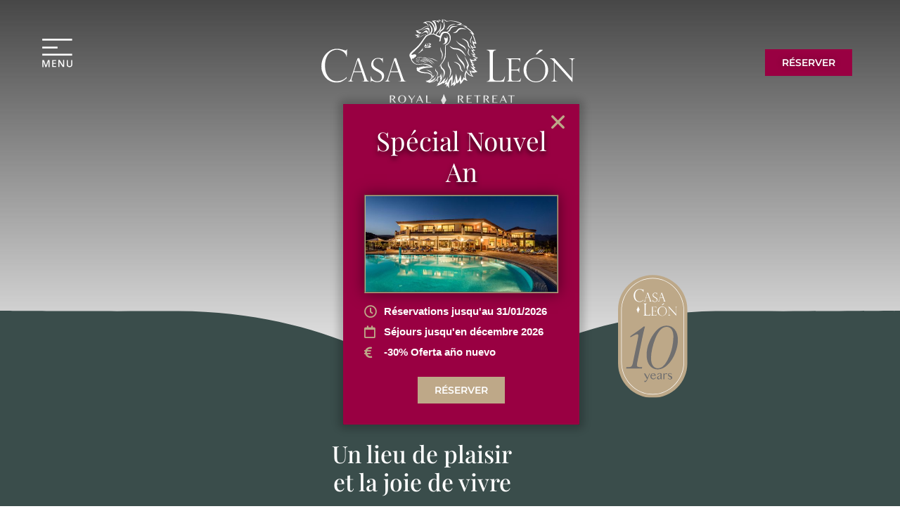

--- FILE ---
content_type: text/html; charset=UTF-8
request_url: https://www.casa-leon.de/fr/offres/
body_size: 64872
content:
<!doctype html>
<html lang="fr-FR">
<head><script>if(navigator.userAgent.match(/MSIE|Internet Explorer/i)||navigator.userAgent.match(/Trident\/7\..*?rv:11/i)){var href=document.location.href;if(!href.match(/[?&]nowprocket/)){if(href.indexOf("?")==-1){if(href.indexOf("#")==-1){document.location.href=href+"?nowprocket=1"}else{document.location.href=href.replace("#","?nowprocket=1#")}}else{if(href.indexOf("#")==-1){document.location.href=href+"&nowprocket=1"}else{document.location.href=href.replace("#","&nowprocket=1#")}}}}</script><script>class RocketLazyLoadScripts{constructor(e){this.v="1.2.3",this.triggerEvents=e,this.userEventHandler=this._triggerListener.bind(this),this.touchStartHandler=this._onTouchStart.bind(this),this.touchMoveHandler=this._onTouchMove.bind(this),this.touchEndHandler=this._onTouchEnd.bind(this),this.clickHandler=this._onClick.bind(this),this.interceptedClicks=[],window.addEventListener("pageshow",t=>{this.persisted=t.persisted}),window.addEventListener("DOMContentLoaded",()=>{this._preconnect3rdParties()}),this.delayedScripts={normal:[],async:[],defer:[]},this.trash=[],this.allJQueries=[]}_addUserInteractionListener(t){if(document.hidden){t._triggerListener();return}this.triggerEvents.forEach(e=>window.addEventListener(e,t.userEventHandler,{passive:!0})),window.addEventListener("touchstart",t.touchStartHandler,{passive:!0}),window.addEventListener("mousedown",t.touchStartHandler),document.addEventListener("visibilitychange",t.userEventHandler)}_removeUserInteractionListener(){this.triggerEvents.forEach(t=>window.removeEventListener(t,this.userEventHandler,{passive:!0})),document.removeEventListener("visibilitychange",this.userEventHandler)}_onTouchStart(t){"HTML"!==t.target.tagName&&(window.addEventListener("touchend",this.touchEndHandler),window.addEventListener("mouseup",this.touchEndHandler),window.addEventListener("touchmove",this.touchMoveHandler,{passive:!0}),window.addEventListener("mousemove",this.touchMoveHandler),t.target.addEventListener("click",this.clickHandler),this._renameDOMAttribute(t.target,"onclick","rocket-onclick"),this._pendingClickStarted())}_onTouchMove(t){window.removeEventListener("touchend",this.touchEndHandler),window.removeEventListener("mouseup",this.touchEndHandler),window.removeEventListener("touchmove",this.touchMoveHandler,{passive:!0}),window.removeEventListener("mousemove",this.touchMoveHandler),t.target.removeEventListener("click",this.clickHandler),this._renameDOMAttribute(t.target,"rocket-onclick","onclick"),this._pendingClickFinished()}_onTouchEnd(t){window.removeEventListener("touchend",this.touchEndHandler),window.removeEventListener("mouseup",this.touchEndHandler),window.removeEventListener("touchmove",this.touchMoveHandler,{passive:!0}),window.removeEventListener("mousemove",this.touchMoveHandler)}_onClick(t){t.target.removeEventListener("click",this.clickHandler),this._renameDOMAttribute(t.target,"rocket-onclick","onclick"),this.interceptedClicks.push(t),t.preventDefault(),t.stopPropagation(),t.stopImmediatePropagation(),this._pendingClickFinished()}_replayClicks(){window.removeEventListener("touchstart",this.touchStartHandler,{passive:!0}),window.removeEventListener("mousedown",this.touchStartHandler),this.interceptedClicks.forEach(t=>{t.target.dispatchEvent(new MouseEvent("click",{view:t.view,bubbles:!0,cancelable:!0}))})}_waitForPendingClicks(){return new Promise(t=>{this._isClickPending?this._pendingClickFinished=t:t()})}_pendingClickStarted(){this._isClickPending=!0}_pendingClickFinished(){this._isClickPending=!1}_renameDOMAttribute(t,e,r){t.hasAttribute&&t.hasAttribute(e)&&(event.target.setAttribute(r,event.target.getAttribute(e)),event.target.removeAttribute(e))}_triggerListener(){this._removeUserInteractionListener(this),"loading"===document.readyState?document.addEventListener("DOMContentLoaded",this._loadEverythingNow.bind(this)):this._loadEverythingNow()}_preconnect3rdParties(){let t=[];document.querySelectorAll("script[type=rocketlazyloadscript]").forEach(e=>{if(e.hasAttribute("src")){let r=new URL(e.src).origin;r!==location.origin&&t.push({src:r,crossOrigin:e.crossOrigin||"module"===e.getAttribute("data-rocket-type")})}}),t=[...new Map(t.map(t=>[JSON.stringify(t),t])).values()],this._batchInjectResourceHints(t,"preconnect")}async _loadEverythingNow(){this.lastBreath=Date.now(),this._delayEventListeners(this),this._delayJQueryReady(this),this._handleDocumentWrite(),this._registerAllDelayedScripts(),this._preloadAllScripts(),await this._loadScriptsFromList(this.delayedScripts.normal),await this._loadScriptsFromList(this.delayedScripts.defer),await this._loadScriptsFromList(this.delayedScripts.async);try{await this._triggerDOMContentLoaded(),await this._triggerWindowLoad()}catch(t){console.error(t)}window.dispatchEvent(new Event("rocket-allScriptsLoaded")),this._waitForPendingClicks().then(()=>{this._replayClicks()}),this._emptyTrash()}_registerAllDelayedScripts(){document.querySelectorAll("script[type=rocketlazyloadscript]").forEach(t=>{t.hasAttribute("data-rocket-src")?t.hasAttribute("async")&&!1!==t.async?this.delayedScripts.async.push(t):t.hasAttribute("defer")&&!1!==t.defer||"module"===t.getAttribute("data-rocket-type")?this.delayedScripts.defer.push(t):this.delayedScripts.normal.push(t):this.delayedScripts.normal.push(t)})}async _transformScript(t){return new Promise((await this._littleBreath(),navigator.userAgent.indexOf("Firefox/")>0||""===navigator.vendor)?e=>{let r=document.createElement("script");[...t.attributes].forEach(t=>{let e=t.nodeName;"type"!==e&&("data-rocket-type"===e&&(e="type"),"data-rocket-src"===e&&(e="src"),r.setAttribute(e,t.nodeValue))}),t.text&&(r.text=t.text),r.hasAttribute("src")?(r.addEventListener("load",e),r.addEventListener("error",e)):(r.text=t.text,e());try{t.parentNode.replaceChild(r,t)}catch(i){e()}}:async e=>{function r(){t.setAttribute("data-rocket-status","failed"),e()}try{let i=t.getAttribute("data-rocket-type"),n=t.getAttribute("data-rocket-src");t.text,i?(t.type=i,t.removeAttribute("data-rocket-type")):t.removeAttribute("type"),t.addEventListener("load",function r(){t.setAttribute("data-rocket-status","executed"),e()}),t.addEventListener("error",r),n?(t.removeAttribute("data-rocket-src"),t.src=n):t.src="data:text/javascript;base64,"+window.btoa(unescape(encodeURIComponent(t.text)))}catch(s){r()}})}async _loadScriptsFromList(t){let e=t.shift();return e&&e.isConnected?(await this._transformScript(e),this._loadScriptsFromList(t)):Promise.resolve()}_preloadAllScripts(){this._batchInjectResourceHints([...this.delayedScripts.normal,...this.delayedScripts.defer,...this.delayedScripts.async],"preload")}_batchInjectResourceHints(t,e){var r=document.createDocumentFragment();t.forEach(t=>{let i=t.getAttribute&&t.getAttribute("data-rocket-src")||t.src;if(i){let n=document.createElement("link");n.href=i,n.rel=e,"preconnect"!==e&&(n.as="script"),t.getAttribute&&"module"===t.getAttribute("data-rocket-type")&&(n.crossOrigin=!0),t.crossOrigin&&(n.crossOrigin=t.crossOrigin),t.integrity&&(n.integrity=t.integrity),r.appendChild(n),this.trash.push(n)}}),document.head.appendChild(r)}_delayEventListeners(t){let e={};function r(t,r){!function t(r){!e[r]&&(e[r]={originalFunctions:{add:r.addEventListener,remove:r.removeEventListener},eventsToRewrite:[]},r.addEventListener=function(){arguments[0]=i(arguments[0]),e[r].originalFunctions.add.apply(r,arguments)},r.removeEventListener=function(){arguments[0]=i(arguments[0]),e[r].originalFunctions.remove.apply(r,arguments)});function i(t){return e[r].eventsToRewrite.indexOf(t)>=0?"rocket-"+t:t}}(t),e[t].eventsToRewrite.push(r)}function i(t,e){let r=t[e];Object.defineProperty(t,e,{get:()=>r||function(){},set(i){t["rocket"+e]=r=i}})}r(document,"DOMContentLoaded"),r(window,"DOMContentLoaded"),r(window,"load"),r(window,"pageshow"),r(document,"readystatechange"),i(document,"onreadystatechange"),i(window,"onload"),i(window,"onpageshow")}_delayJQueryReady(t){let e;function r(r){if(r&&r.fn&&!t.allJQueries.includes(r)){r.fn.ready=r.fn.init.prototype.ready=function(e){return t.domReadyFired?e.bind(document)(r):document.addEventListener("rocket-DOMContentLoaded",()=>e.bind(document)(r)),r([])};let i=r.fn.on;r.fn.on=r.fn.init.prototype.on=function(){if(this[0]===window){function t(t){return t.split(" ").map(t=>"load"===t||0===t.indexOf("load.")?"rocket-jquery-load":t).join(" ")}"string"==typeof arguments[0]||arguments[0]instanceof String?arguments[0]=t(arguments[0]):"object"==typeof arguments[0]&&Object.keys(arguments[0]).forEach(e=>{let r=arguments[0][e];delete arguments[0][e],arguments[0][t(e)]=r})}return i.apply(this,arguments),this},t.allJQueries.push(r)}e=r}r(window.jQuery),Object.defineProperty(window,"jQuery",{get:()=>e,set(t){r(t)}})}async _triggerDOMContentLoaded(){this.domReadyFired=!0,await this._littleBreath(),document.dispatchEvent(new Event("rocket-DOMContentLoaded")),await this._littleBreath(),window.dispatchEvent(new Event("rocket-DOMContentLoaded")),await this._littleBreath(),document.dispatchEvent(new Event("rocket-readystatechange")),await this._littleBreath(),document.rocketonreadystatechange&&document.rocketonreadystatechange()}async _triggerWindowLoad(){await this._littleBreath(),window.dispatchEvent(new Event("rocket-load")),await this._littleBreath(),window.rocketonload&&window.rocketonload(),await this._littleBreath(),this.allJQueries.forEach(t=>t(window).trigger("rocket-jquery-load")),await this._littleBreath();let t=new Event("rocket-pageshow");t.persisted=this.persisted,window.dispatchEvent(t),await this._littleBreath(),window.rocketonpageshow&&window.rocketonpageshow({persisted:this.persisted})}_handleDocumentWrite(){let t=new Map;document.write=document.writeln=function(e){let r=document.currentScript;r||console.error("WPRocket unable to document.write this: "+e);let i=document.createRange(),n=r.parentElement,s=t.get(r);void 0===s&&(s=r.nextSibling,t.set(r,s));let a=document.createDocumentFragment();i.setStart(a,0),a.appendChild(i.createContextualFragment(e)),n.insertBefore(a,s)}}async _littleBreath(){Date.now()-this.lastBreath>45&&(await this._requestAnimFrame(),this.lastBreath=Date.now())}async _requestAnimFrame(){return document.hidden?new Promise(t=>setTimeout(t)):new Promise(t=>requestAnimationFrame(t))}_emptyTrash(){this.trash.forEach(t=>t.remove())}}</script>
	<meta charset="UTF-8">
	<meta name="viewport" content="width=device-width, initial-scale=1">
	<link rel="profile" href="https://gmpg.org/xfn/11">
	<meta name='robots' content='index, follow, max-image-preview:large, max-snippet:-1, max-video-preview:-1' />
<!-- Google tag (gtag.js) consent mode dataLayer added by Site Kit -->
<script id="google_gtagjs-js-consent-mode-data-layer">
window.dataLayer = window.dataLayer || [];function gtag(){dataLayer.push(arguments);}
gtag('consent', 'default', {"ad_personalization":"denied","ad_storage":"denied","ad_user_data":"denied","analytics_storage":"denied","functionality_storage":"denied","security_storage":"denied","personalization_storage":"denied","region":["AT","BE","BG","CH","CY","CZ","DE","DK","EE","ES","FI","FR","GB","GR","HR","HU","IE","IS","IT","LI","LT","LU","LV","MT","NL","NO","PL","PT","RO","SE","SI","SK"],"wait_for_update":500});
window._googlesitekitConsentCategoryMap = {"statistics":["analytics_storage"],"marketing":["ad_storage","ad_user_data","ad_personalization"],"functional":["functionality_storage","security_storage"],"preferences":["personalization_storage"]};
window._googlesitekitConsents = {"ad_personalization":"denied","ad_storage":"denied","ad_user_data":"denied","analytics_storage":"denied","functionality_storage":"denied","security_storage":"denied","personalization_storage":"denied","region":["AT","BE","BG","CH","CY","CZ","DE","DK","EE","ES","FI","FR","GB","GR","HR","HU","IE","IS","IT","LI","LT","LU","LV","MT","NL","NO","PL","PT","RO","SE","SI","SK"],"wait_for_update":500};
</script>
<!-- End Google tag (gtag.js) consent mode dataLayer added by Site Kit -->

	<!-- This site is optimized with the Yoast SEO plugin v26.8 - https://yoast.com/product/yoast-seo-wordpress/ -->
	<title>Offres | Casa León Royal Retreat</title>
	<link rel="canonical" href="https://www.casa-leon.de/fr/offres/" />
	<script type="application/ld+json" class="yoast-schema-graph">{"@context":"https://schema.org","@graph":[{"@type":"WebPage","@id":"https://www.casa-leon.de/fr/offres/","url":"https://www.casa-leon.de/fr/offres/","name":"Offres | Casa León Royal Retreat","isPartOf":{"@id":"https://www.casa-leon.de/fr/#website"},"primaryImageOfPage":{"@id":"https://www.casa-leon.de/fr/offres/#primaryimage"},"image":{"@id":"https://www.casa-leon.de/fr/offres/#primaryimage"},"thumbnailUrl":"https://www.casa-leon.de/wp-content/uploads/aktionsbutton-de.png","datePublished":"2023-03-29T13:50:46+00:00","dateModified":"2024-05-02T11:40:38+00:00","breadcrumb":{"@id":"https://www.casa-leon.de/fr/offres/#breadcrumb"},"inLanguage":"fr-FR","potentialAction":[{"@type":"ReadAction","target":["https://www.casa-leon.de/fr/offres/"]}]},{"@type":"ImageObject","inLanguage":"fr-FR","@id":"https://www.casa-leon.de/fr/offres/#primaryimage","url":"https://www.casa-leon.de/wp-content/uploads/aktionsbutton-de.png","contentUrl":"https://www.casa-leon.de/wp-content/uploads/aktionsbutton-de.png"},{"@type":"BreadcrumbList","@id":"https://www.casa-leon.de/fr/offres/#breadcrumb","itemListElement":[{"@type":"ListItem","position":1,"name":"Startseite","item":"https://www.casa-leon.de/fr/page-daccueil-2024/"},{"@type":"ListItem","position":2,"name":"Offres"}]},{"@type":"WebSite","@id":"https://www.casa-leon.de/fr/#website","url":"https://www.casa-leon.de/fr/","name":"Casa León Royal Retreat","description":"Hotel De Lujo en Gran Canaria","publisher":{"@id":"https://www.casa-leon.de/fr/#organization"},"potentialAction":[{"@type":"SearchAction","target":{"@type":"EntryPoint","urlTemplate":"https://www.casa-leon.de/fr/?s={search_term_string}"},"query-input":{"@type":"PropertyValueSpecification","valueRequired":true,"valueName":"search_term_string"}}],"inLanguage":"fr-FR"},{"@type":"Organization","@id":"https://www.casa-leon.de/fr/#organization","name":"Casa León Royal Retreat","url":"https://www.casa-leon.de/fr/","logo":{"@type":"ImageObject","inLanguage":"fr-FR","@id":"https://www.casa-leon.de/fr/#/schema/logo/image/","url":"https://www.casa-leon.de/wp-content/uploads/logo_casaleon.svg","contentUrl":"https://www.casa-leon.de/wp-content/uploads/logo_casaleon.svg","width":632,"height":220,"caption":"Casa León Royal Retreat"},"image":{"@id":"https://www.casa-leon.de/fr/#/schema/logo/image/"}}]}</script>
	<!-- / Yoast SEO plugin. -->


<link rel='dns-prefetch' href='//www.casa-leon.de' />
<link rel='dns-prefetch' href='//www.googletagmanager.com' />
<link rel="alternate" type="application/rss+xml" title="Casa León Royal Retreat &raquo; Flux" href="https://www.casa-leon.de/fr/feed/" />
<link rel="alternate" type="application/rss+xml" title="Casa León Royal Retreat &raquo; Flux des commentaires" href="https://www.casa-leon.de/fr/comments/feed/" />
<link rel="alternate" title="oEmbed (JSON)" type="application/json+oembed" href="https://www.casa-leon.de/fr/wp-json/oembed/1.0/embed?url=https%3A%2F%2Fwww.casa-leon.de%2Ffr%2Foffres%2F" />
<link rel="alternate" title="oEmbed (XML)" type="text/xml+oembed" href="https://www.casa-leon.de/fr/wp-json/oembed/1.0/embed?url=https%3A%2F%2Fwww.casa-leon.de%2Ffr%2Foffres%2F&#038;format=xml" />
<style id='wp-img-auto-sizes-contain-inline-css'>
img:is([sizes=auto i],[sizes^="auto," i]){contain-intrinsic-size:3000px 1500px}
/*# sourceURL=wp-img-auto-sizes-contain-inline-css */
</style>
<style id='filebird-block-filebird-gallery-style-inline-css'>
ul.filebird-block-filebird-gallery{margin:auto!important;padding:0!important;width:100%}ul.filebird-block-filebird-gallery.layout-grid{display:grid;grid-gap:20px;align-items:stretch;grid-template-columns:repeat(var(--columns),1fr);justify-items:stretch}ul.filebird-block-filebird-gallery.layout-grid li img{border:1px solid #ccc;box-shadow:2px 2px 6px 0 rgba(0,0,0,.3);height:100%;max-width:100%;-o-object-fit:cover;object-fit:cover;width:100%}ul.filebird-block-filebird-gallery.layout-masonry{-moz-column-count:var(--columns);-moz-column-gap:var(--space);column-gap:var(--space);-moz-column-width:var(--min-width);columns:var(--min-width) var(--columns);display:block;overflow:auto}ul.filebird-block-filebird-gallery.layout-masonry li{margin-bottom:var(--space)}ul.filebird-block-filebird-gallery li{list-style:none}ul.filebird-block-filebird-gallery li figure{height:100%;margin:0;padding:0;position:relative;width:100%}ul.filebird-block-filebird-gallery li figure figcaption{background:linear-gradient(0deg,rgba(0,0,0,.7),rgba(0,0,0,.3) 70%,transparent);bottom:0;box-sizing:border-box;color:#fff;font-size:.8em;margin:0;max-height:100%;overflow:auto;padding:3em .77em .7em;position:absolute;text-align:center;width:100%;z-index:2}ul.filebird-block-filebird-gallery li figure figcaption a{color:inherit}

/*# sourceURL=https://www.casa-leon.de/wp-content/plugins/filebird/blocks/filebird-gallery/build/style-index.css */
</style>
<link rel='stylesheet' id='f12-cf7-captcha-style-css' href='https://www.casa-leon.de/wp-content/plugins/captcha-for-contact-form-7/core/assets/f12-cf7-captcha.css?ver=6.9' media='all' />
<link rel='stylesheet' id='wpml-legacy-horizontal-list-0-css' href='https://www.casa-leon.de/wp-content/plugins/sitepress-multilingual-cms/templates/language-switchers/legacy-list-horizontal/style.min.css?ver=1' media='all' />
<style id='wpml-legacy-horizontal-list-0-inline-css'>
.wpml-ls-statics-shortcode_actions a, .wpml-ls-statics-shortcode_actions .wpml-ls-sub-menu a, .wpml-ls-statics-shortcode_actions .wpml-ls-sub-menu a:link, .wpml-ls-statics-shortcode_actions li:not(.wpml-ls-current-language) .wpml-ls-link, .wpml-ls-statics-shortcode_actions li:not(.wpml-ls-current-language) .wpml-ls-link:link {color:#020202;}.wpml-ls-statics-shortcode_actions .wpml-ls-current-language > a {color:#ffffff;}
/*# sourceURL=wpml-legacy-horizontal-list-0-inline-css */
</style>
<link rel='stylesheet' id='wpml-menu-item-0-css' href='https://www.casa-leon.de/wp-content/plugins/sitepress-multilingual-cms/templates/language-switchers/menu-item/style.min.css?ver=1' media='all' />
<link rel='stylesheet' id='booking-form-styles-css' href='https://www.casa-leon.de/wp-content/themes/hello-theme-child-master/css/booking-form-styles.css?ver=6.9' media='all' />
<link rel='stylesheet' id='hello-elementor-css' href='https://www.casa-leon.de/wp-content/themes/hello-elementor/assets/css/reset.css?ver=3.4.5' media='all' />
<link rel='stylesheet' id='hello-elementor-theme-style-css' href='https://www.casa-leon.de/wp-content/themes/hello-elementor/assets/css/theme.css?ver=3.4.5' media='all' />
<link rel='stylesheet' id='hello-elementor-header-footer-css' href='https://www.casa-leon.de/wp-content/themes/hello-elementor/assets/css/header-footer.css?ver=3.4.5' media='all' />
<link rel='stylesheet' id='e-animation-float-css' href='https://www.casa-leon.de/wp-content/plugins/elementor/assets/lib/animations/styles/e-animation-float.min.css?ver=3.34.2' media='all' />
<link rel='stylesheet' id='elementor-frontend-css' href='https://www.casa-leon.de/wp-content/plugins/elementor/assets/css/frontend.min.css?ver=3.34.2' media='all' />
<style id='elementor-frontend-inline-css'>
.elementor-kit-6{--e-global-color-primary:#6F6F6F;--e-global-color-secondary:#6F6F6F;--e-global-color-text:#6F6F6F;--e-global-color-accent:#446F75;--e-global-color-8db4f6c:#BDA888;--e-global-color-a9c6c8d:#3A4D4B;--e-global-color-0735433:#EFDBC2;--e-global-color-1861e79:#FFF5E9;--e-global-color-a5d0a79:#2D3639;--e-global-color-bb6b7f0:#505050;--e-global-color-b48a4d8:#FFFFFF;--e-global-color-63a101f:#CECECE;--e-global-color-5f6b9d8:#990042;--e-global-typography-primary-font-family:"Playfair-Local";--e-global-typography-primary-font-weight:500;--e-global-typography-secondary-font-family:"Playfair-Local";--e-global-typography-secondary-font-weight:600;--e-global-typography-text-font-family:"Roboto-Local";--e-global-typography-text-font-weight:400;--e-global-typography-accent-font-family:"Montserrat-Local";--e-global-typography-accent-font-weight:600;--e-global-typography-10f44e3-font-family:"Playfair-Local";--e-global-typography-10f44e3-font-size:2.1em;--e-global-typography-10f44e3-font-weight:500;--e-global-typography-10f44e3-line-height:1.2em;--e-global-typography-a0a7671-font-family:"Roboto-Local";--e-global-typography-a0a7671-font-size:18px;--e-global-typography-a0a7671-font-weight:400;--e-global-typography-a0a7671-line-height:1.5em;--e-global-typography-51e277f-font-family:"Montserrat-Local";--e-global-typography-51e277f-font-size:16px;--e-global-typography-51e277f-font-weight:600;--e-global-typography-51e277f-text-transform:uppercase;--e-global-typography-51e277f-line-height:1.4em;--e-global-typography-c1ff646-font-family:"Playfair-Local";--e-global-typography-c1ff646-font-size:1.8em;--e-global-typography-c1ff646-font-weight:500;--e-global-typography-c1ff646-line-height:1.4em;--e-global-typography-ad609fb-font-family:"Playfair-Local";--e-global-typography-ad609fb-font-size:1.7em;--e-global-typography-ad609fb-font-weight:500;--e-global-typography-ad609fb-line-height:1.2em;--e-global-typography-7dc224f-font-family:"Playfair-Local";--e-global-typography-7dc224f-font-size:4em;--e-global-typography-7dc224f-font-weight:500;--e-global-typography-00f6a73-font-family:"Montserrat-Local";--e-global-typography-00f6a73-font-size:1.3em;--e-global-typography-00f6a73-font-weight:400;font-size:16px;}.elementor-kit-6 button,.elementor-kit-6 input[type="button"],.elementor-kit-6 input[type="submit"],.elementor-kit-6 .elementor-button{background-color:var( --e-global-color-8db4f6c );font-size:14px;text-transform:uppercase;color:var( --e-global-color-b48a4d8 );border-radius:0px 0px 0px 0px;}.elementor-kit-6 e-page-transition{background-color:#FFBC7D;}.elementor-kit-6 a{color:var( --e-global-color-8db4f6c );}.elementor-kit-6 h1{font-family:"Playfair-Local", Sans-serif;font-size:3em;}.elementor-kit-6 h2{font-family:"Playfair-Local", Sans-serif;font-size:2.1em;line-height:1.2em;}.elementor-kit-6 h3{color:var( --e-global-color-text );font-family:"Montserrat-Local", Sans-serif;font-size:18px;font-weight:600;}.elementor-kit-6 h4{color:var( --e-global-color-text );font-family:"Montserrat-Local", Sans-serif;font-size:1.2em;font-weight:600;}.elementor-kit-6 button:hover,.elementor-kit-6 button:focus,.elementor-kit-6 input[type="button"]:hover,.elementor-kit-6 input[type="button"]:focus,.elementor-kit-6 input[type="submit"]:hover,.elementor-kit-6 input[type="submit"]:focus,.elementor-kit-6 .elementor-button:hover,.elementor-kit-6 .elementor-button:focus{color:var( --e-global-color-b48a4d8 );border-radius:0px 0px 0px 0px;}.elementor-section.elementor-section-boxed > .elementor-container{max-width:1200px;}.e-con{--container-max-width:1200px;}.elementor-widget:not(:last-child){--kit-widget-spacing:20px;}.elementor-element{--widgets-spacing:20px 20px;--widgets-spacing-row:20px;--widgets-spacing-column:20px;}{}h1.entry-title{display:var(--page-title-display);}@media(max-width:1024px){.elementor-kit-6{--e-global-typography-7dc224f-font-size:3.4em;}.elementor-section.elementor-section-boxed > .elementor-container{max-width:1024px;}.e-con{--container-max-width:1024px;}}@media(max-width:767px){.elementor-kit-6{--e-global-typography-10f44e3-font-size:1.9em;--e-global-typography-51e277f-font-size:1.2em;--e-global-typography-c1ff646-font-size:1.5em;--e-global-typography-ad609fb-font-size:1.9em;--e-global-typography-7dc224f-line-height:1.1em;font-size:16px;}.elementor-kit-6 h2{font-size:1.9em;}.elementor-section.elementor-section-boxed > .elementor-container{max-width:767px;}.e-con{--container-max-width:767px;}}/* Start custom CSS */body {overflow-x:hidden !important;}

.wpml-ls-slot-42.wpml-ls-current-language{
    background-color: none!important;
}

.elementor-slideshow__title{
    display: none;
}/* End custom CSS */
/* Start Custom Fonts CSS */@font-face {
	font-family: 'Playfair-Local';
	font-style: normal;
	font-weight: normal;
	font-display: swap;
	src: url('https://www.casa-leon.de/wp-content/uploads/playfair-display-v30-latin-regular.eot');
	src: url('https://www.casa-leon.de/wp-content/uploads/playfair-display-v30-latin-regular.eot?#iefix') format('embedded-opentype'),
		url('https://www.casa-leon.de/wp-content/uploads/playfair-display-v30-latin-regular.woff2') format('woff2'),
		url('https://www.casa-leon.de/wp-content/uploads/playfair-display-v30-latin-regular.woff') format('woff'),
		url('https://www.casa-leon.de/wp-content/uploads/playfair-display-v30-latin-regular.ttf') format('truetype'),
		url('https://www.casa-leon.de/wp-content/uploads/playfair-display-v30-latin-regular.svg#Playfair-Local') format('svg');
}
@font-face {
	font-family: 'Playfair-Local';
	font-style: normal;
	font-weight: 500;
	font-display: swap;
	src: url('https://www.casa-leon.de/wp-content/uploads/playfair-display-v30-latin-500.eot');
	src: url('https://www.casa-leon.de/wp-content/uploads/playfair-display-v30-latin-500.eot?#iefix') format('embedded-opentype'),
		url('https://www.casa-leon.de/wp-content/uploads/playfair-display-v30-latin-500.woff2') format('woff2'),
		url('https://www.casa-leon.de/wp-content/uploads/playfair-display-v30-latin-500.woff') format('woff'),
		url('https://www.casa-leon.de/wp-content/uploads/playfair-display-v30-latin-500.ttf') format('truetype'),
		url('https://www.casa-leon.de/wp-content/uploads/playfair-display-v30-latin-500.svg#Playfair-Local') format('svg');
}
/* End Custom Fonts CSS */
/* Start Custom Fonts CSS */@font-face {
	font-family: 'Roboto-Local';
	font-style: normal;
	font-weight: normal;
	font-display: swap;
	src: url('https://www.casa-leon.de/wp-content/uploads/roboto-v30-latin-regular.eot');
	src: url('https://www.casa-leon.de/wp-content/uploads/roboto-v30-latin-regular.eot?#iefix') format('embedded-opentype'),
		url('https://www.casa-leon.de/wp-content/uploads/roboto-v30-latin-regular.woff2') format('woff2'),
		url('https://www.casa-leon.de/wp-content/uploads/roboto-v30-latin-regular.woff') format('woff'),
		url('https://www.casa-leon.de/wp-content/uploads/roboto-v30-latin-regular.ttf') format('truetype'),
		url('https://www.casa-leon.de/wp-content/uploads/roboto-v30-latin-regular.svg#Roboto-Local') format('svg');
}
/* End Custom Fonts CSS */
/* Start Custom Fonts CSS */@font-face {
	font-family: 'Montserrat-Local';
	font-style: normal;
	font-weight: normal;
	font-display: swap;
	src: url('https://www.casa-leon.de/wp-content/uploads/montserrat-v25-latin-regular.eot');
	src: url('https://www.casa-leon.de/wp-content/uploads/montserrat-v25-latin-regular.eot?#iefix') format('embedded-opentype'),
		url('https://www.casa-leon.de/wp-content/uploads/montserrat-v25-latin-regular.woff2') format('woff2'),
		url('https://www.casa-leon.de/wp-content/uploads/montserrat-v25-latin-regular.woff') format('woff'),
		url('https://www.casa-leon.de/wp-content/uploads/montserrat-v25-latin-regular.ttf') format('truetype'),
		url('https://www.casa-leon.de/wp-content/uploads/montserrat-v25-latin-regular.svg#Montserrat-Local') format('svg');
}
@font-face {
	font-family: 'Montserrat-Local';
	font-style: normal;
	font-weight: 600;
	font-display: swap;
	src: url('https://www.casa-leon.de/wp-content/uploads/montserrat-v25-latin-600.eot');
	src: url('https://www.casa-leon.de/wp-content/uploads/montserrat-v25-latin-600.eot?#iefix') format('embedded-opentype'),
		url('https://www.casa-leon.de/wp-content/uploads/montserrat-v25-latin-600.woff2') format('woff2'),
		url('https://www.casa-leon.de/wp-content/uploads/montserrat-v25-latin-600.woff') format('woff'),
		url('https://www.casa-leon.de/wp-content/uploads/montserrat-v25-latin-600.ttf') format('truetype'),
		url('https://www.casa-leon.de/wp-content/uploads/montserrat-v25-latin-600.svg#Montserrat-Local') format('svg');
}
/* End Custom Fonts CSS */
.elementor-4919 .elementor-element.elementor-element-56efd68:not(.elementor-motion-effects-element-type-background), .elementor-4919 .elementor-element.elementor-element-56efd68 > .elementor-motion-effects-container > .elementor-motion-effects-layer{background-color:transparent;background-image:linear-gradient(0deg, var( --e-global-color-b48a4d8 ) 0%, #000000B8 100%);}.elementor-4919 .elementor-element.elementor-element-56efd68 > .elementor-background-overlay{background-color:#FFFFFF00;background-image:url("https://www.casa-leon.de/wp-content/uploads/casa_leon-grancanaria-pool-7456456.jpg");background-position:center center;background-repeat:no-repeat;background-size:cover;opacity:1;mix-blend-mode:multiply;transition:background 0.3s, border-radius 0.3s, opacity 0.3s;}.elementor-4919 .elementor-element.elementor-element-56efd68 > .elementor-container{min-height:590px;}.elementor-4919 .elementor-element.elementor-element-56efd68{transition:background 0.3s, border 0.3s, border-radius 0.3s, box-shadow 0.3s;z-index:1;}.elementor-4919 .elementor-element.elementor-element-56efd68 > .elementor-shape-bottom .elementor-shape-fill{fill:var( --e-global-color-a9c6c8d );}.elementor-4919 .elementor-element.elementor-element-56efd68 > .elementor-shape-bottom svg{height:150px;}.elementor-4919 .elementor-element.elementor-element-56efd68 > .elementor-shape-bottom{z-index:2;pointer-events:none;}.elementor-widget-image .widget-image-caption{color:var( --e-global-color-text );font-family:var( --e-global-typography-text-font-family ), Sans-serif;font-weight:var( --e-global-typography-text-font-weight );}.elementor-4919 .elementor-element.elementor-element-88e9890{width:initial;max-width:initial;margin:0px 0px calc(var(--kit-widget-spacing, 0px) + 0px) 0px;bottom:-248px;z-index:2;}.elementor-4919 .elementor-element.elementor-element-88e9890:hover{--e-transform-scale:1.1;}body:not(.rtl) .elementor-4919 .elementor-element.elementor-element-88e9890{left:0px;}body.rtl .elementor-4919 .elementor-element.elementor-element-88e9890{right:0px;}.elementor-4919 .elementor-element.elementor-element-88e9890 img{width:250px;}.elementor-widget-heading .elementor-heading-title{font-family:var( --e-global-typography-primary-font-family ), Sans-serif;font-weight:var( --e-global-typography-primary-font-weight );color:var( --e-global-color-primary );}.elementor-4919 .elementor-element.elementor-element-26ea4b7{text-align:center;}.elementor-4919 .elementor-element.elementor-element-26ea4b7 .elementor-heading-title{font-family:var( --e-global-typography-7dc224f-font-family ), Sans-serif;font-size:var( --e-global-typography-7dc224f-font-size );font-weight:var( --e-global-typography-7dc224f-font-weight );color:var( --e-global-color-b48a4d8 );}.elementor-4919 .elementor-element.elementor-element-ddebc44:not(.elementor-motion-effects-element-type-background), .elementor-4919 .elementor-element.elementor-element-ddebc44 > .elementor-motion-effects-container > .elementor-motion-effects-layer{background-color:var( --e-global-color-a9c6c8d );}.elementor-4919 .elementor-element.elementor-element-ddebc44 > .elementor-background-overlay{opacity:0.33;transition:background 0.3s, border-radius 0.3s, opacity 0.3s;}.elementor-4919 .elementor-element.elementor-element-ddebc44{transition:background 0.3s, border 0.3s, border-radius 0.3s, box-shadow 0.3s;padding:25px 0px 4px 0px;}.elementor-4919 .elementor-element.elementor-element-d96a504{width:initial;max-width:initial;top:-224px;z-index:2;}body:not(.rtl) .elementor-4919 .elementor-element.elementor-element-d96a504{right:222px;}body.rtl .elementor-4919 .elementor-element.elementor-element-d96a504{left:222px;}.elementor-4919 .elementor-element.elementor-element-d96a504 img{width:99px;}.elementor-4919 .elementor-element.elementor-element-17cc5ae{text-align:center;}.elementor-4919 .elementor-element.elementor-element-17cc5ae .elementor-heading-title{font-family:var( --e-global-typography-10f44e3-font-family ), Sans-serif;font-size:var( --e-global-typography-10f44e3-font-size );font-weight:var( --e-global-typography-10f44e3-font-weight );line-height:var( --e-global-typography-10f44e3-line-height );color:var( --e-global-color-b48a4d8 );}.elementor-widget-divider{--divider-color:var( --e-global-color-secondary );}.elementor-widget-divider .elementor-divider__text{color:var( --e-global-color-secondary );font-family:var( --e-global-typography-secondary-font-family ), Sans-serif;font-weight:var( --e-global-typography-secondary-font-weight );}.elementor-widget-divider.elementor-view-stacked .elementor-icon{background-color:var( --e-global-color-secondary );}.elementor-widget-divider.elementor-view-framed .elementor-icon, .elementor-widget-divider.elementor-view-default .elementor-icon{color:var( --e-global-color-secondary );border-color:var( --e-global-color-secondary );}.elementor-widget-divider.elementor-view-framed .elementor-icon, .elementor-widget-divider.elementor-view-default .elementor-icon svg{fill:var( --e-global-color-secondary );}.elementor-4919 .elementor-element.elementor-element-60c8564{--divider-border-style:solid;--divider-color:var( --e-global-color-8db4f6c );--divider-border-width:8px;}.elementor-4919 .elementor-element.elementor-element-60c8564 .elementor-divider-separator{width:150px;margin:0 auto;margin-center:0;}.elementor-4919 .elementor-element.elementor-element-60c8564 .elementor-divider{text-align:center;padding-block-start:0px;padding-block-end:0px;}.elementor-4919 .elementor-element.elementor-element-9d2b848{margin:0px 0px calc(var(--kit-widget-spacing, 0px) + -39px) 0px;}.elementor-4919 .elementor-element.elementor-element-9d2b848 img{width:23px;}.elementor-4919 .elementor-element.elementor-element-141a234 > .elementor-container > .elementor-column > .elementor-widget-wrap{align-content:flex-start;align-items:flex-start;}.elementor-4919 .elementor-element.elementor-element-141a234{margin-top:50px;margin-bottom:50px;}.elementor-bc-flex-widget .elementor-4919 .elementor-element.elementor-element-56ff294.elementor-column .elementor-widget-wrap{align-items:flex-start;}.elementor-4919 .elementor-element.elementor-element-56ff294.elementor-column.elementor-element[data-element_type="column"] > .elementor-widget-wrap.elementor-element-populated{align-content:flex-start;align-items:flex-start;}.elementor-widget-text-editor{font-family:var( --e-global-typography-text-font-family ), Sans-serif;font-weight:var( --e-global-typography-text-font-weight );color:var( --e-global-color-text );}.elementor-widget-text-editor.elementor-drop-cap-view-stacked .elementor-drop-cap{background-color:var( --e-global-color-primary );}.elementor-widget-text-editor.elementor-drop-cap-view-framed .elementor-drop-cap, .elementor-widget-text-editor.elementor-drop-cap-view-default .elementor-drop-cap{color:var( --e-global-color-primary );border-color:var( --e-global-color-primary );}.elementor-4919 .elementor-element.elementor-element-550395f{font-family:var( --e-global-typography-a0a7671-font-family ), Sans-serif;font-size:var( --e-global-typography-a0a7671-font-size );font-weight:var( --e-global-typography-a0a7671-font-weight );line-height:var( --e-global-typography-a0a7671-line-height );color:var( --e-global-color-8db4f6c );}.elementor-4919 .elementor-element.elementor-element-7e2b8df{font-family:"Roboto-Local", Sans-serif;}.elementor-4919 .elementor-element.elementor-element-49f3347{margin-top:47px;margin-bottom:47px;}.elementor-widget-loop-grid .elementor-button{background-color:var( --e-global-color-accent );font-family:var( --e-global-typography-accent-font-family ), Sans-serif;font-weight:var( --e-global-typography-accent-font-weight );}.elementor-widget-loop-grid .elementor-pagination{font-family:var( --e-global-typography-secondary-font-family ), Sans-serif;font-weight:var( --e-global-typography-secondary-font-weight );}.elementor-widget-loop-grid .e-load-more-message{font-family:var( --e-global-typography-secondary-font-family ), Sans-serif;font-weight:var( --e-global-typography-secondary-font-weight );}.elementor-4919 .elementor-element.elementor-element-ae20e45{--grid-columns:2;}.elementor-4919 .elementor-element.elementor-element-ae20e45 .elementor-loop-container{grid-auto-rows:1fr;}.elementor-4919 .elementor-element.elementor-element-ae20e45 .e-loop-item > .elementor-section, .elementor-4919 .elementor-element.elementor-element-ae20e45 .e-loop-item > .elementor-section > .elementor-container, .elementor-4919 .elementor-element.elementor-element-ae20e45 .e-loop-item > .e-con, .elementor-4919 .elementor-element.elementor-element-ae20e45 .e-loop-item .elementor-section-wrap  > .e-con{height:100%;}.elementor-4919 .elementor-element.elementor-element-9e1e026:not(.elementor-motion-effects-element-type-background), .elementor-4919 .elementor-element.elementor-element-9e1e026 > .elementor-motion-effects-container > .elementor-motion-effects-layer{background-color:var( --e-global-color-1861e79 );}.elementor-4919 .elementor-element.elementor-element-9e1e026 > .elementor-background-overlay{background-image:url("https://www.casa-leon.de/wp-content/uploads/bg-marble-brown.jpg");background-repeat:no-repeat;background-size:cover;opacity:0.23;transition:background 0.3s, border-radius 0.3s, opacity 0.3s;}.elementor-4919 .elementor-element.elementor-element-9e1e026 > .elementor-container{max-width:720px;}.elementor-4919 .elementor-element.elementor-element-9e1e026{transition:background 0.3s, border 0.3s, border-radius 0.3s, box-shadow 0.3s;margin-top:100px;margin-bottom:0px;padding:150px 0px 50px 0px;z-index:1;}.elementor-4919 .elementor-element.elementor-element-9e1e026 > .elementor-shape-top svg{width:calc(100% + 1.3px);height:150px;}.elementor-4919 .elementor-element.elementor-element-15498cf{margin:0px 0px calc(var(--kit-widget-spacing, 0px) + 17px) 0px;text-align:center;}.elementor-4919 .elementor-element.elementor-element-15498cf img{width:37%;}.elementor-4919 .elementor-element.elementor-element-f5ead17{width:auto;max-width:auto;top:-71px;z-index:3;text-align:start;}body:not(.rtl) .elementor-4919 .elementor-element.elementor-element-f5ead17{right:-149.6px;}body.rtl .elementor-4919 .elementor-element.elementor-element-f5ead17{left:-149.6px;}.elementor-4919 .elementor-element.elementor-element-f5ead17 img{width:300px;border-style:solid;border-width:2px 2px 2px 2px;border-color:var( --e-global-color-8db4f6c );box-shadow:0px 0px 16px 0px rgba(0, 0, 0, 0.41);}.elementor-4919 .elementor-element.elementor-element-a7d6143{width:auto;max-width:auto;top:-201px;z-index:2;text-align:start;}body:not(.rtl) .elementor-4919 .elementor-element.elementor-element-a7d6143{right:24.7px;}body.rtl .elementor-4919 .elementor-element.elementor-element-a7d6143{left:24.7px;}.elementor-4919 .elementor-element.elementor-element-a7d6143 img{width:187px;border-style:solid;border-width:2px 2px 2px 2px;border-color:var( --e-global-color-8db4f6c );box-shadow:0px 0px 16px 0px rgba(0, 0, 0, 0.41);}.elementor-4919 .elementor-element.elementor-element-69c1e54{text-align:center;}.elementor-4919 .elementor-element.elementor-element-69c1e54 .elementor-heading-title{font-family:var( --e-global-typography-c1ff646-font-family ), Sans-serif;font-size:var( --e-global-typography-c1ff646-font-size );font-weight:var( --e-global-typography-c1ff646-font-weight );line-height:var( --e-global-typography-c1ff646-line-height );}:root{--page-title-display:none;}.elementor-widget .tippy-tooltip .tippy-content{text-align:center;}@media(min-width:768px){.elementor-4919 .elementor-element.elementor-element-56ff294{width:67.083%;}.elementor-4919 .elementor-element.elementor-element-cbf9d24{width:32.752%;}}@media(max-width:1024px){.elementor-4919 .elementor-element.elementor-element-56efd68 > .elementor-container{min-height:523px;}.elementor-4919 .elementor-element.elementor-element-56efd68 > .elementor-background-overlay{background-repeat:no-repeat;background-size:cover;opacity:1;}.elementor-4919 .elementor-element.elementor-element-56efd68 > .elementor-shape-bottom svg{height:100px;}body:not(.rtl) .elementor-4919 .elementor-element.elementor-element-88e9890{left:-21px;}body.rtl .elementor-4919 .elementor-element.elementor-element-88e9890{right:-21px;}.elementor-4919 .elementor-element.elementor-element-88e9890{bottom:-238px;}.elementor-4919 .elementor-element.elementor-element-26ea4b7 .elementor-heading-title{font-size:var( --e-global-typography-7dc224f-font-size );}body:not(.rtl) .elementor-4919 .elementor-element.elementor-element-d96a504{right:38.3px;}body.rtl .elementor-4919 .elementor-element.elementor-element-d96a504{left:38.3px;}.elementor-4919 .elementor-element.elementor-element-d96a504{top:-205px;z-index:3;}.elementor-4919 .elementor-element.elementor-element-17cc5ae .elementor-heading-title{font-size:var( --e-global-typography-10f44e3-font-size );line-height:var( --e-global-typography-10f44e3-line-height );}.elementor-4919 .elementor-element.elementor-element-550395f{font-size:var( --e-global-typography-a0a7671-font-size );line-height:var( --e-global-typography-a0a7671-line-height );}.elementor-4919 .elementor-element.elementor-element-ae20e45{--grid-columns:2;}.elementor-4919 .elementor-element.elementor-element-9e1e026 > .elementor-shape-top svg{height:47px;}.elementor-4919 .elementor-element.elementor-element-9e1e026{padding:25px 0px 25px 0px;}.elementor-4919 .elementor-element.elementor-element-15498cf{padding:50px 0px 0px 0px;}.elementor-4919 .elementor-element.elementor-element-15498cf img{width:28%;}.elementor-4919 .elementor-element.elementor-element-69c1e54 .elementor-heading-title{font-size:var( --e-global-typography-c1ff646-font-size );line-height:var( --e-global-typography-c1ff646-line-height );}}@media(max-width:767px){.elementor-4919 .elementor-element.elementor-element-56efd68 > .elementor-background-overlay{background-image:url("https://www.casa-leon.de/wp-content/uploads/casa_leon-grancanaria-pool-7456456.jpg");opacity:1;}.elementor-4919 .elementor-element.elementor-element-56efd68 > .elementor-container{min-height:555px;}.elementor-4919 .elementor-element.elementor-element-56efd68 > .elementor-shape-bottom svg{height:50px;}.elementor-4919 .elementor-element.elementor-element-88e9890{width:100%;max-width:100%;bottom:-258px;z-index:3;text-align:center;}body:not(.rtl) .elementor-4919 .elementor-element.elementor-element-88e9890{left:0px;}body.rtl .elementor-4919 .elementor-element.elementor-element-88e9890{right:0px;}.elementor-4919 .elementor-element.elementor-element-88e9890 img{width:245px;}.elementor-4919 .elementor-element.elementor-element-26ea4b7 .elementor-heading-title{font-size:var( --e-global-typography-7dc224f-font-size );}.elementor-4919 .elementor-element.elementor-element-ddebc44{padding:30px 30px 50px 30px;}.elementor-4919 .elementor-element.elementor-element-d96a504{--container-widget-width:64px;--container-widget-flex-grow:0;width:var( --container-widget-width, 64px );max-width:64px;top:-141px;}body:not(.rtl) .elementor-4919 .elementor-element.elementor-element-d96a504{right:-5.7px;}body.rtl .elementor-4919 .elementor-element.elementor-element-d96a504{left:-5.7px;}.elementor-4919 .elementor-element.elementor-element-d96a504 img{width:100%;}.elementor-4919 .elementor-element.elementor-element-17cc5ae .elementor-heading-title{font-size:var( --e-global-typography-10f44e3-font-size );line-height:var( --e-global-typography-10f44e3-line-height );}.elementor-4919 .elementor-element.elementor-element-550395f{font-size:var( --e-global-typography-a0a7671-font-size );line-height:var( --e-global-typography-a0a7671-line-height );}.elementor-4919 .elementor-element.elementor-element-ae20e45{--grid-columns:1;}.elementor-4919 .elementor-element.elementor-element-9e1e026{margin-top:0px;margin-bottom:0px;}.elementor-4919 .elementor-element.elementor-element-69c1e54 .elementor-heading-title{font-size:var( --e-global-typography-c1ff646-font-size );line-height:var( --e-global-typography-c1ff646-line-height );}}/* Start Custom Fonts CSS */@font-face {
	font-family: 'Roboto-Local';
	font-style: normal;
	font-weight: normal;
	font-display: swap;
	src: url('https://www.casa-leon.de/wp-content/uploads/roboto-v30-latin-regular.eot');
	src: url('https://www.casa-leon.de/wp-content/uploads/roboto-v30-latin-regular.eot?#iefix') format('embedded-opentype'),
		url('https://www.casa-leon.de/wp-content/uploads/roboto-v30-latin-regular.woff2') format('woff2'),
		url('https://www.casa-leon.de/wp-content/uploads/roboto-v30-latin-regular.woff') format('woff'),
		url('https://www.casa-leon.de/wp-content/uploads/roboto-v30-latin-regular.ttf') format('truetype'),
		url('https://www.casa-leon.de/wp-content/uploads/roboto-v30-latin-regular.svg#Roboto-Local') format('svg');
}
/* End Custom Fonts CSS */
.elementor-5041 .elementor-element.elementor-element-aedea3c > .elementor-container > .elementor-column > .elementor-widget-wrap{align-content:center;align-items:center;}.elementor-5041 .elementor-element.elementor-element-aedea3c:not(.elementor-motion-effects-element-type-background), .elementor-5041 .elementor-element.elementor-element-aedea3c > .elementor-motion-effects-container > .elementor-motion-effects-layer{background-color:#FFFFFF00;}.elementor-5041 .elementor-element.elementor-element-aedea3c > .elementor-background-overlay{background-color:transparent;background-image:linear-gradient(0deg, #FFFFFF00 0%, var( --e-global-color-a5d0a79 ) 100%);opacity:0.75;mix-blend-mode:multiply;transition:background 0.3s, border-radius 0.3s, opacity 0.3s;}.she-header-transparent-yes{position:absolute;}.elementor-5041 .elementor-element.elementor-element-aedea3c .elementor-background-overlay{filter:brightness( 44% ) contrast( 100% ) saturate( 110% ) blur( 0px ) hue-rotate( 0deg );}.elementor-5041 .elementor-element.elementor-element-aedea3c{transition:background 0.3s, border 0.3s, border-radius 0.3s, box-shadow 0.3s;padding:15px 50px 0px 50px;}.elementor-bc-flex-widget .elementor-5041 .elementor-element.elementor-element-82cddd7.elementor-column .elementor-widget-wrap{align-items:center;}.elementor-5041 .elementor-element.elementor-element-82cddd7.elementor-column.elementor-element[data-element_type="column"] > .elementor-widget-wrap.elementor-element-populated{align-content:center;align-items:center;}.elementor-5041 .elementor-element.elementor-element-82cddd7 > .elementor-element-populated{transition:background 0.3s, border 0.3s, border-radius 0.3s, box-shadow 0.3s;}.elementor-5041 .elementor-element.elementor-element-82cddd7 > .elementor-element-populated > .elementor-background-overlay{transition:background 0.3s, border-radius 0.3s, opacity 0.3s;}.elementor-widget-icon.elementor-view-stacked .elementor-icon{background-color:var( --e-global-color-primary );}.elementor-widget-icon.elementor-view-framed .elementor-icon, .elementor-widget-icon.elementor-view-default .elementor-icon{color:var( --e-global-color-primary );border-color:var( --e-global-color-primary );}.elementor-widget-icon.elementor-view-framed .elementor-icon, .elementor-widget-icon.elementor-view-default .elementor-icon svg{fill:var( --e-global-color-primary );}.elementor-5041 .elementor-element.elementor-element-477a499 .elementor-icon-wrapper{text-align:start;}.elementor-5041 .elementor-element.elementor-element-477a499 .elementor-icon{font-size:43px;}.elementor-5041 .elementor-element.elementor-element-477a499 .elementor-icon svg{height:43px;}.elementor-widget-button .elementor-button{background-color:var( --e-global-color-accent );font-family:var( --e-global-typography-accent-font-family ), Sans-serif;font-weight:var( --e-global-typography-accent-font-weight );}.elementor-5041 .elementor-element.elementor-element-d589cfb .elementor-button{background-color:var( --e-global-color-accent );font-family:"Montserrat-Local", Sans-serif;font-weight:600;text-shadow:0px 0px 10px rgba(0,0,0,0.3);}.elementor-5041 .elementor-element.elementor-element-d589cfb .elementor-button:hover, .elementor-5041 .elementor-element.elementor-element-d589cfb .elementor-button:focus{background-color:var( --e-global-color-a5d0a79 );color:var( --e-global-color-b48a4d8 );}.elementor-5041 .elementor-element.elementor-element-d589cfb .elementor-button:hover svg, .elementor-5041 .elementor-element.elementor-element-d589cfb .elementor-button:focus svg{fill:var( --e-global-color-b48a4d8 );}.elementor-5041 .elementor-element.elementor-element-71b6754.elementor-column > .elementor-widget-wrap{justify-content:center;}.elementor-widget-image .widget-image-caption{color:var( --e-global-color-text );font-family:var( --e-global-typography-text-font-family ), Sans-serif;font-weight:var( --e-global-typography-text-font-weight );}.elementor-5041 .elementor-element.elementor-element-a60ea70 img{width:365px;}.elementor-5041 .elementor-element.elementor-element-391a151.elementor-column > .elementor-widget-wrap{justify-content:flex-end;}.elementor-5041 .elementor-element.elementor-element-2e17c33 .elementor-button{background-color:#990042;font-family:"Montserrat-Local", Sans-serif;font-weight:600;text-shadow:0px 0px 10px rgba(0,0,0,0.3);}.elementor-5041 .elementor-element.elementor-element-2e17c33 .elementor-button:hover, .elementor-5041 .elementor-element.elementor-element-2e17c33 .elementor-button:focus{background-color:var( --e-global-color-a5d0a79 );color:var( --e-global-color-b48a4d8 );}.elementor-5041 .elementor-element.elementor-element-2e17c33 .elementor-button:hover svg, .elementor-5041 .elementor-element.elementor-element-2e17c33 .elementor-button:focus svg{fill:var( --e-global-color-b48a4d8 );}.elementor-theme-builder-content-area{height:400px;}.elementor-location-header:before, .elementor-location-footer:before{content:"";display:table;clear:both;}.elementor-widget .tippy-tooltip .tippy-content{text-align:center;}@media(max-width:1024px){.elementor-5041 .elementor-element.elementor-element-a60ea70 img{width:209px;}}@media(min-width:768px){.elementor-5041 .elementor-element.elementor-element-82cddd7{width:25%;}.elementor-5041 .elementor-element.elementor-element-71b6754{width:49.332%;}.elementor-5041 .elementor-element.elementor-element-391a151{width:25%;}}@media(max-width:1024px) and (min-width:768px){.elementor-5041 .elementor-element.elementor-element-82cddd7{width:25%;}.elementor-5041 .elementor-element.elementor-element-71b6754{width:50%;}}@media(max-width:767px){.elementor-5041 .elementor-element.elementor-element-aedea3c{padding:10px 10px 10px 10px;}.elementor-5041 .elementor-element.elementor-element-82cddd7{width:20%;}.elementor-5041 .elementor-element.elementor-element-82cddd7 > .elementor-element-populated{padding:0px 0px 0px 0px;}.elementor-5041 .elementor-element.elementor-element-477a499 .elementor-icon{font-size:33px;}.elementor-5041 .elementor-element.elementor-element-477a499 .elementor-icon svg{height:33px;}.elementor-5041 .elementor-element.elementor-element-d589cfb{padding:0px 0px 0px 0px;}.elementor-5041 .elementor-element.elementor-element-d589cfb .elementor-button{font-size:13px;padding:9px 9px 9px 9px;}.elementor-5041 .elementor-element.elementor-element-71b6754{width:60%;}.elementor-5041 .elementor-element.elementor-element-71b6754 > .elementor-element-populated{padding:0px 0px 0px 0px;}.elementor-5041 .elementor-element.elementor-element-a60ea70{text-align:center;}.elementor-5041 .elementor-element.elementor-element-a60ea70 img{width:164px;}.elementor-5041 .elementor-element.elementor-element-391a151{width:20%;}.elementor-5041 .elementor-element.elementor-element-391a151 > .elementor-element-populated{padding:0px 0px 0px 0px;}.elementor-5041 .elementor-element.elementor-element-2e17c33{padding:0px 0px 0px 0px;}.elementor-5041 .elementor-element.elementor-element-2e17c33 .elementor-button{font-size:13px;padding:9px 9px 9px 9px;}}/* Start custom CSS for button, class: .elementor-element-2e17c33 */.elementor-5041 .elementor-element.elementor-element-2e17c33 a{background-color:#990042 !important;}/* End custom CSS */
/* Start Custom Fonts CSS */@font-face {
	font-family: 'Montserrat-Local';
	font-style: normal;
	font-weight: normal;
	font-display: swap;
	src: url('https://www.casa-leon.de/wp-content/uploads/montserrat-v25-latin-regular.eot');
	src: url('https://www.casa-leon.de/wp-content/uploads/montserrat-v25-latin-regular.eot?#iefix') format('embedded-opentype'),
		url('https://www.casa-leon.de/wp-content/uploads/montserrat-v25-latin-regular.woff2') format('woff2'),
		url('https://www.casa-leon.de/wp-content/uploads/montserrat-v25-latin-regular.woff') format('woff'),
		url('https://www.casa-leon.de/wp-content/uploads/montserrat-v25-latin-regular.ttf') format('truetype'),
		url('https://www.casa-leon.de/wp-content/uploads/montserrat-v25-latin-regular.svg#Montserrat-Local') format('svg');
}
@font-face {
	font-family: 'Montserrat-Local';
	font-style: normal;
	font-weight: 600;
	font-display: swap;
	src: url('https://www.casa-leon.de/wp-content/uploads/montserrat-v25-latin-600.eot');
	src: url('https://www.casa-leon.de/wp-content/uploads/montserrat-v25-latin-600.eot?#iefix') format('embedded-opentype'),
		url('https://www.casa-leon.de/wp-content/uploads/montserrat-v25-latin-600.woff2') format('woff2'),
		url('https://www.casa-leon.de/wp-content/uploads/montserrat-v25-latin-600.woff') format('woff'),
		url('https://www.casa-leon.de/wp-content/uploads/montserrat-v25-latin-600.ttf') format('truetype'),
		url('https://www.casa-leon.de/wp-content/uploads/montserrat-v25-latin-600.svg#Montserrat-Local') format('svg');
}
/* End Custom Fonts CSS */
.elementor-5039 .elementor-element.elementor-element-636b94d:not(.elementor-motion-effects-element-type-background), .elementor-5039 .elementor-element.elementor-element-636b94d > .elementor-motion-effects-container > .elementor-motion-effects-layer{background-color:#F5F5F5;}.elementor-5039 .elementor-element.elementor-element-636b94d{border-style:solid;border-width:1px 0px 0px 0px;border-color:#CECECE;transition:background 0.3s, border 0.3s, border-radius 0.3s, box-shadow 0.3s;padding:40px 0px 40px 0px;}.elementor-5039 .elementor-element.elementor-element-636b94d > .elementor-background-overlay{transition:background 0.3s, border-radius 0.3s, opacity 0.3s;}.elementor-5039 .elementor-element.elementor-element-5fd44b0 > .elementor-element-populated{padding:15px 5px 5px 5px;}.elementor-widget-heading .elementor-heading-title{font-family:var( --e-global-typography-primary-font-family ), Sans-serif;font-weight:var( --e-global-typography-primary-font-weight );color:var( --e-global-color-primary );}.elementor-5039 .elementor-element.elementor-element-c1b84b9{margin:0px 0px calc(var(--kit-widget-spacing, 0px) + 0px) 0px;text-align:start;}.elementor-5039 .elementor-element.elementor-element-c1b84b9 .elementor-heading-title{font-family:var( --e-global-typography-51e277f-font-family ), Sans-serif;font-size:var( --e-global-typography-51e277f-font-size );font-weight:var( --e-global-typography-51e277f-font-weight );text-transform:var( --e-global-typography-51e277f-text-transform );line-height:var( --e-global-typography-51e277f-line-height );color:var( --e-global-color-text );}.elementor-widget-icon.elementor-view-stacked .elementor-icon{background-color:var( --e-global-color-primary );}.elementor-widget-icon.elementor-view-framed .elementor-icon, .elementor-widget-icon.elementor-view-default .elementor-icon{color:var( --e-global-color-primary );border-color:var( --e-global-color-primary );}.elementor-widget-icon.elementor-view-framed .elementor-icon, .elementor-widget-icon.elementor-view-default .elementor-icon svg{fill:var( --e-global-color-primary );}.elementor-5039 .elementor-element.elementor-element-76a361b .elementor-icon-wrapper{text-align:start;}.elementor-5039 .elementor-element.elementor-element-76a361b.elementor-view-stacked .elementor-icon{background-color:var( --e-global-color-8db4f6c );}.elementor-5039 .elementor-element.elementor-element-76a361b.elementor-view-framed .elementor-icon, .elementor-5039 .elementor-element.elementor-element-76a361b.elementor-view-default .elementor-icon{color:var( --e-global-color-8db4f6c );border-color:var( --e-global-color-8db4f6c );}.elementor-5039 .elementor-element.elementor-element-76a361b.elementor-view-framed .elementor-icon, .elementor-5039 .elementor-element.elementor-element-76a361b.elementor-view-default .elementor-icon svg{fill:var( --e-global-color-8db4f6c );}.elementor-5039 .elementor-element.elementor-element-76a361b.elementor-view-stacked .elementor-icon:hover{background-color:var( --e-global-color-a5d0a79 );}.elementor-5039 .elementor-element.elementor-element-76a361b.elementor-view-framed .elementor-icon:hover, .elementor-5039 .elementor-element.elementor-element-76a361b.elementor-view-default .elementor-icon:hover{color:var( --e-global-color-a5d0a79 );border-color:var( --e-global-color-a5d0a79 );}.elementor-5039 .elementor-element.elementor-element-76a361b.elementor-view-framed .elementor-icon:hover, .elementor-5039 .elementor-element.elementor-element-76a361b.elementor-view-default .elementor-icon:hover svg{fill:var( --e-global-color-a5d0a79 );}.elementor-5039 .elementor-element.elementor-element-76a361b .elementor-icon{font-size:28px;}.elementor-5039 .elementor-element.elementor-element-76a361b .elementor-icon svg{height:28px;}.elementor-5039 .elementor-element.elementor-element-40a7fed > .elementor-element-populated{border-style:solid;border-width:0px 0px 0px 1px;border-color:#CCCCCC;padding:0px 0px 0px 50px;}.elementor-5039 .elementor-element.elementor-element-36d291f{width:auto;max-width:auto;margin:0px 20px calc(var(--kit-widget-spacing, 0px) + 0px) 0px;text-align:start;}.elementor-5039 .elementor-element.elementor-element-36d291f .elementor-heading-title{font-family:var( --e-global-typography-51e277f-font-family ), Sans-serif;font-size:var( --e-global-typography-51e277f-font-size );font-weight:var( --e-global-typography-51e277f-font-weight );text-transform:var( --e-global-typography-51e277f-text-transform );line-height:var( --e-global-typography-51e277f-line-height );color:var( --e-global-color-text );}.elementor-5039 .elementor-element.elementor-element-02f4729{width:auto;max-width:auto;margin:0px 0px calc(var(--kit-widget-spacing, 0px) + 0px) 0px;text-align:start;}.elementor-5039 .elementor-element.elementor-element-02f4729 .elementor-heading-title{font-family:"Montserrat-Local", Sans-serif;font-size:16px;font-weight:normal;text-transform:uppercase;line-height:1.4em;color:var( --e-global-color-text );}.elementor-5039 .elementor-element.elementor-element-f92f493 .elementor-heading-title{font-family:"Roboto-Local", Sans-serif;font-size:11px;font-weight:500;}.elementor-5039 .elementor-element.elementor-element-c0ed4ef:not(.elementor-motion-effects-element-type-background), .elementor-5039 .elementor-element.elementor-element-c0ed4ef > .elementor-motion-effects-container > .elementor-motion-effects-layer{background-color:var( --e-global-color-primary );}.elementor-5039 .elementor-element.elementor-element-c0ed4ef > .elementor-background-overlay{background-color:var( --e-global-color-a9c6c8d );background-image:url("https://www.casa-leon.de/wp-content/uploads/bg-marble-blue.jpg");background-repeat:no-repeat;background-size:cover;opacity:1;mix-blend-mode:multiply;transition:background 0.3s, border-radius 0.3s, opacity 0.3s;}.elementor-5039 .elementor-element.elementor-element-c0ed4ef{border-style:solid;border-width:8px 0px 0px 0px;border-color:var( --e-global-color-8db4f6c );transition:background 0.3s, border 0.3s, border-radius 0.3s, box-shadow 0.3s;padding:50px 0px 50px 0px;}.elementor-5039 .elementor-element.elementor-element-c0ed4ef, .elementor-5039 .elementor-element.elementor-element-c0ed4ef > .elementor-background-overlay{border-radius:8px 0px 0px 0px;}.elementor-5039 .elementor-element.elementor-element-1a4bb36.elementor-column > .elementor-widget-wrap{justify-content:space-between;}.elementor-5039 .elementor-element.elementor-element-1a4bb36 > .elementor-element-populated{padding:0px 0px 0px 0px;}.elementor-5039 .elementor-element.elementor-element-3d32210{margin-top:0px;margin-bottom:14px;}.elementor-5039 .elementor-element.elementor-element-06170de{margin:0px 0px calc(var(--kit-widget-spacing, 0px) + 0px) 0px;text-align:start;}.elementor-5039 .elementor-element.elementor-element-06170de .elementor-heading-title{font-family:var( --e-global-typography-51e277f-font-family ), Sans-serif;font-size:var( --e-global-typography-51e277f-font-size );font-weight:var( --e-global-typography-51e277f-font-weight );text-transform:var( --e-global-typography-51e277f-text-transform );line-height:var( --e-global-typography-51e277f-line-height );color:var( --e-global-color-0735433 );}.elementor-widget-nav-menu .elementor-nav-menu .elementor-item{font-family:var( --e-global-typography-primary-font-family ), Sans-serif;font-weight:var( --e-global-typography-primary-font-weight );}.elementor-widget-nav-menu .elementor-nav-menu--main .elementor-item{color:var( --e-global-color-text );fill:var( --e-global-color-text );}.elementor-widget-nav-menu .elementor-nav-menu--main .elementor-item:hover,
					.elementor-widget-nav-menu .elementor-nav-menu--main .elementor-item.elementor-item-active,
					.elementor-widget-nav-menu .elementor-nav-menu--main .elementor-item.highlighted,
					.elementor-widget-nav-menu .elementor-nav-menu--main .elementor-item:focus{color:var( --e-global-color-accent );fill:var( --e-global-color-accent );}.elementor-widget-nav-menu .elementor-nav-menu--main:not(.e--pointer-framed) .elementor-item:before,
					.elementor-widget-nav-menu .elementor-nav-menu--main:not(.e--pointer-framed) .elementor-item:after{background-color:var( --e-global-color-accent );}.elementor-widget-nav-menu .e--pointer-framed .elementor-item:before,
					.elementor-widget-nav-menu .e--pointer-framed .elementor-item:after{border-color:var( --e-global-color-accent );}.elementor-widget-nav-menu{--e-nav-menu-divider-color:var( --e-global-color-text );}.elementor-widget-nav-menu .elementor-nav-menu--dropdown .elementor-item, .elementor-widget-nav-menu .elementor-nav-menu--dropdown  .elementor-sub-item{font-family:var( --e-global-typography-accent-font-family ), Sans-serif;font-weight:var( --e-global-typography-accent-font-weight );}.elementor-5039 .elementor-element.elementor-element-197d184 .elementor-nav-menu .elementor-item{font-family:"Roboto-Local", Sans-serif;font-weight:500;}.elementor-5039 .elementor-element.elementor-element-197d184 .elementor-nav-menu--main .elementor-item{color:var( --e-global-color-b48a4d8 );fill:var( --e-global-color-b48a4d8 );padding-left:0px;padding-right:0px;padding-top:2px;padding-bottom:2px;}.elementor-5039 .elementor-element.elementor-element-197d184 .elementor-nav-menu--main .elementor-item:hover,
					.elementor-5039 .elementor-element.elementor-element-197d184 .elementor-nav-menu--main .elementor-item.elementor-item-active,
					.elementor-5039 .elementor-element.elementor-element-197d184 .elementor-nav-menu--main .elementor-item.highlighted,
					.elementor-5039 .elementor-element.elementor-element-197d184 .elementor-nav-menu--main .elementor-item:focus{color:var( --e-global-color-8db4f6c );fill:var( --e-global-color-8db4f6c );}.elementor-5039 .elementor-element.elementor-element-197d184 .elementor-nav-menu--main:not(.e--pointer-framed) .elementor-item:before,
					.elementor-5039 .elementor-element.elementor-element-197d184 .elementor-nav-menu--main:not(.e--pointer-framed) .elementor-item:after{background-color:var( --e-global-color-8db4f6c );}.elementor-5039 .elementor-element.elementor-element-197d184 .e--pointer-framed .elementor-item:before,
					.elementor-5039 .elementor-element.elementor-element-197d184 .e--pointer-framed .elementor-item:after{border-color:var( --e-global-color-8db4f6c );}.elementor-5039 .elementor-element.elementor-element-197d184 .e--pointer-framed .elementor-item:before{border-width:0px;}.elementor-5039 .elementor-element.elementor-element-197d184 .e--pointer-framed.e--animation-draw .elementor-item:before{border-width:0 0 0px 0px;}.elementor-5039 .elementor-element.elementor-element-197d184 .e--pointer-framed.e--animation-draw .elementor-item:after{border-width:0px 0px 0 0;}.elementor-5039 .elementor-element.elementor-element-197d184 .e--pointer-framed.e--animation-corners .elementor-item:before{border-width:0px 0 0 0px;}.elementor-5039 .elementor-element.elementor-element-197d184 .e--pointer-framed.e--animation-corners .elementor-item:after{border-width:0 0px 0px 0;}.elementor-5039 .elementor-element.elementor-element-197d184 .e--pointer-underline .elementor-item:after,
					 .elementor-5039 .elementor-element.elementor-element-197d184 .e--pointer-overline .elementor-item:before,
					 .elementor-5039 .elementor-element.elementor-element-197d184 .e--pointer-double-line .elementor-item:before,
					 .elementor-5039 .elementor-element.elementor-element-197d184 .e--pointer-double-line .elementor-item:after{height:0px;}.elementor-5039 .elementor-element.elementor-element-197d184{--e-nav-menu-horizontal-menu-item-margin:calc( 8px / 2 );}.elementor-5039 .elementor-element.elementor-element-197d184 .elementor-nav-menu--main:not(.elementor-nav-menu--layout-horizontal) .elementor-nav-menu > li:not(:last-child){margin-bottom:8px;}.elementor-5039 .elementor-element.elementor-element-f4a4859{margin:0px 0px calc(var(--kit-widget-spacing, 0px) + 0px) 0px;text-align:start;}.elementor-5039 .elementor-element.elementor-element-f4a4859 .elementor-heading-title{font-family:var( --e-global-typography-51e277f-font-family ), Sans-serif;font-size:var( --e-global-typography-51e277f-font-size );font-weight:var( --e-global-typography-51e277f-font-weight );text-transform:var( --e-global-typography-51e277f-text-transform );line-height:var( --e-global-typography-51e277f-line-height );color:var( --e-global-color-0735433 );}.elementor-5039 .elementor-element.elementor-element-715f7bb .elementor-nav-menu .elementor-item{font-family:"Roboto-Local", Sans-serif;font-weight:500;}.elementor-5039 .elementor-element.elementor-element-715f7bb .elementor-nav-menu--main .elementor-item{color:var( --e-global-color-b48a4d8 );fill:var( --e-global-color-b48a4d8 );padding-left:0px;padding-right:0px;padding-top:2px;padding-bottom:2px;}.elementor-5039 .elementor-element.elementor-element-715f7bb .elementor-nav-menu--main .elementor-item:hover,
					.elementor-5039 .elementor-element.elementor-element-715f7bb .elementor-nav-menu--main .elementor-item.elementor-item-active,
					.elementor-5039 .elementor-element.elementor-element-715f7bb .elementor-nav-menu--main .elementor-item.highlighted,
					.elementor-5039 .elementor-element.elementor-element-715f7bb .elementor-nav-menu--main .elementor-item:focus{color:var( --e-global-color-8db4f6c );fill:var( --e-global-color-8db4f6c );}.elementor-5039 .elementor-element.elementor-element-715f7bb .elementor-nav-menu--main:not(.e--pointer-framed) .elementor-item:before,
					.elementor-5039 .elementor-element.elementor-element-715f7bb .elementor-nav-menu--main:not(.e--pointer-framed) .elementor-item:after{background-color:var( --e-global-color-8db4f6c );}.elementor-5039 .elementor-element.elementor-element-715f7bb .e--pointer-framed .elementor-item:before,
					.elementor-5039 .elementor-element.elementor-element-715f7bb .e--pointer-framed .elementor-item:after{border-color:var( --e-global-color-8db4f6c );}.elementor-5039 .elementor-element.elementor-element-715f7bb .e--pointer-framed .elementor-item:before{border-width:0px;}.elementor-5039 .elementor-element.elementor-element-715f7bb .e--pointer-framed.e--animation-draw .elementor-item:before{border-width:0 0 0px 0px;}.elementor-5039 .elementor-element.elementor-element-715f7bb .e--pointer-framed.e--animation-draw .elementor-item:after{border-width:0px 0px 0 0;}.elementor-5039 .elementor-element.elementor-element-715f7bb .e--pointer-framed.e--animation-corners .elementor-item:before{border-width:0px 0 0 0px;}.elementor-5039 .elementor-element.elementor-element-715f7bb .e--pointer-framed.e--animation-corners .elementor-item:after{border-width:0 0px 0px 0;}.elementor-5039 .elementor-element.elementor-element-715f7bb .e--pointer-underline .elementor-item:after,
					 .elementor-5039 .elementor-element.elementor-element-715f7bb .e--pointer-overline .elementor-item:before,
					 .elementor-5039 .elementor-element.elementor-element-715f7bb .e--pointer-double-line .elementor-item:before,
					 .elementor-5039 .elementor-element.elementor-element-715f7bb .e--pointer-double-line .elementor-item:after{height:0px;}.elementor-5039 .elementor-element.elementor-element-715f7bb{--e-nav-menu-horizontal-menu-item-margin:calc( 8px / 2 );}.elementor-5039 .elementor-element.elementor-element-715f7bb .elementor-nav-menu--main:not(.elementor-nav-menu--layout-horizontal) .elementor-nav-menu > li:not(:last-child){margin-bottom:8px;}.elementor-widget-image .widget-image-caption{color:var( --e-global-color-text );font-family:var( --e-global-typography-text-font-family ), Sans-serif;font-weight:var( --e-global-typography-text-font-weight );}.elementor-5039 .elementor-element.elementor-element-b1d0410{margin:-17px 0px calc(var(--kit-widget-spacing, 0px) + 0px) 0px;}.elementor-5039 .elementor-element.elementor-element-b1d0410 img{width:306px;}.elementor-widget-icon-list .elementor-icon-list-item:not(:last-child):after{border-color:var( --e-global-color-text );}.elementor-widget-icon-list .elementor-icon-list-icon i{color:var( --e-global-color-primary );}.elementor-widget-icon-list .elementor-icon-list-icon svg{fill:var( --e-global-color-primary );}.elementor-widget-icon-list .elementor-icon-list-item > .elementor-icon-list-text, .elementor-widget-icon-list .elementor-icon-list-item > a{font-family:var( --e-global-typography-text-font-family ), Sans-serif;font-weight:var( --e-global-typography-text-font-weight );}.elementor-widget-icon-list .elementor-icon-list-text{color:var( --e-global-color-secondary );}.elementor-5039 .elementor-element.elementor-element-542d556 .elementor-icon-list-items:not(.elementor-inline-items) .elementor-icon-list-item:not(:last-child){padding-block-end:calc(11px/2);}.elementor-5039 .elementor-element.elementor-element-542d556 .elementor-icon-list-items:not(.elementor-inline-items) .elementor-icon-list-item:not(:first-child){margin-block-start:calc(11px/2);}.elementor-5039 .elementor-element.elementor-element-542d556 .elementor-icon-list-items.elementor-inline-items .elementor-icon-list-item{margin-inline:calc(11px/2);}.elementor-5039 .elementor-element.elementor-element-542d556 .elementor-icon-list-items.elementor-inline-items{margin-inline:calc(-11px/2);}.elementor-5039 .elementor-element.elementor-element-542d556 .elementor-icon-list-items.elementor-inline-items .elementor-icon-list-item:after{inset-inline-end:calc(-11px/2);}.elementor-5039 .elementor-element.elementor-element-542d556 .elementor-icon-list-icon i{color:var( --e-global-color-8db4f6c );transition:color 0.3s;}.elementor-5039 .elementor-element.elementor-element-542d556 .elementor-icon-list-icon svg{fill:var( --e-global-color-8db4f6c );transition:fill 0.3s;}.elementor-5039 .elementor-element.elementor-element-542d556{--e-icon-list-icon-size:18px;--icon-vertical-offset:0px;}.elementor-5039 .elementor-element.elementor-element-542d556 .elementor-icon-list-item > .elementor-icon-list-text, .elementor-5039 .elementor-element.elementor-element-542d556 .elementor-icon-list-item > a{font-family:"Roboto-Local", Sans-serif;font-size:14px;font-weight:400;}.elementor-5039 .elementor-element.elementor-element-542d556 .elementor-icon-list-text{color:var( --e-global-color-b48a4d8 );transition:color 0.3s;}.elementor-widget-divider{--divider-color:var( --e-global-color-secondary );}.elementor-widget-divider .elementor-divider__text{color:var( --e-global-color-secondary );font-family:var( --e-global-typography-secondary-font-family ), Sans-serif;font-weight:var( --e-global-typography-secondary-font-weight );}.elementor-widget-divider.elementor-view-stacked .elementor-icon{background-color:var( --e-global-color-secondary );}.elementor-widget-divider.elementor-view-framed .elementor-icon, .elementor-widget-divider.elementor-view-default .elementor-icon{color:var( --e-global-color-secondary );border-color:var( --e-global-color-secondary );}.elementor-widget-divider.elementor-view-framed .elementor-icon, .elementor-widget-divider.elementor-view-default .elementor-icon svg{fill:var( --e-global-color-secondary );}.elementor-5039 .elementor-element.elementor-element-8f01438{--divider-border-style:solid;--divider-color:#FFFFFF6E;--divider-border-width:1px;}.elementor-5039 .elementor-element.elementor-element-8f01438 .elementor-divider-separator{width:100%;}.elementor-5039 .elementor-element.elementor-element-8f01438 .elementor-divider{padding-block-start:2px;padding-block-end:2px;}.elementor-5039 .elementor-element.elementor-element-1c46d3c{margin-top:0px;margin-bottom:0px;}.elementor-5039 .elementor-element.elementor-element-2e9bbb3 > .elementor-element-populated{padding:0px 0px 0px 0px;}.elementor-5039 .elementor-element.elementor-element-dfe8fd4 .elementor-nav-menu .elementor-item{font-family:"Roboto-Local", Sans-serif;font-size:14px;font-weight:500;}.elementor-5039 .elementor-element.elementor-element-dfe8fd4 .elementor-nav-menu--main .elementor-item{color:var( --e-global-color-1861e79 );fill:var( --e-global-color-1861e79 );padding-left:0px;padding-right:0px;padding-top:8px;padding-bottom:8px;}.elementor-5039 .elementor-element.elementor-element-dfe8fd4 .elementor-nav-menu--main .elementor-item:hover,
					.elementor-5039 .elementor-element.elementor-element-dfe8fd4 .elementor-nav-menu--main .elementor-item.elementor-item-active,
					.elementor-5039 .elementor-element.elementor-element-dfe8fd4 .elementor-nav-menu--main .elementor-item.highlighted,
					.elementor-5039 .elementor-element.elementor-element-dfe8fd4 .elementor-nav-menu--main .elementor-item:focus{color:var( --e-global-color-8db4f6c );fill:var( --e-global-color-8db4f6c );}.elementor-5039 .elementor-element.elementor-element-dfe8fd4 .elementor-nav-menu--main:not(.e--pointer-framed) .elementor-item:before,
					.elementor-5039 .elementor-element.elementor-element-dfe8fd4 .elementor-nav-menu--main:not(.e--pointer-framed) .elementor-item:after{background-color:var( --e-global-color-8db4f6c );}.elementor-5039 .elementor-element.elementor-element-dfe8fd4 .e--pointer-framed .elementor-item:before,
					.elementor-5039 .elementor-element.elementor-element-dfe8fd4 .e--pointer-framed .elementor-item:after{border-color:var( --e-global-color-8db4f6c );}.elementor-5039 .elementor-element.elementor-element-dfe8fd4 .e--pointer-framed .elementor-item:before{border-width:0px;}.elementor-5039 .elementor-element.elementor-element-dfe8fd4 .e--pointer-framed.e--animation-draw .elementor-item:before{border-width:0 0 0px 0px;}.elementor-5039 .elementor-element.elementor-element-dfe8fd4 .e--pointer-framed.e--animation-draw .elementor-item:after{border-width:0px 0px 0 0;}.elementor-5039 .elementor-element.elementor-element-dfe8fd4 .e--pointer-framed.e--animation-corners .elementor-item:before{border-width:0px 0 0 0px;}.elementor-5039 .elementor-element.elementor-element-dfe8fd4 .e--pointer-framed.e--animation-corners .elementor-item:after{border-width:0 0px 0px 0;}.elementor-5039 .elementor-element.elementor-element-dfe8fd4 .e--pointer-underline .elementor-item:after,
					 .elementor-5039 .elementor-element.elementor-element-dfe8fd4 .e--pointer-overline .elementor-item:before,
					 .elementor-5039 .elementor-element.elementor-element-dfe8fd4 .e--pointer-double-line .elementor-item:before,
					 .elementor-5039 .elementor-element.elementor-element-dfe8fd4 .e--pointer-double-line .elementor-item:after{height:0px;}.elementor-5039 .elementor-element.elementor-element-dfe8fd4{--e-nav-menu-horizontal-menu-item-margin:calc( 11px / 2 );}.elementor-5039 .elementor-element.elementor-element-dfe8fd4 .elementor-nav-menu--main:not(.elementor-nav-menu--layout-horizontal) .elementor-nav-menu > li:not(:last-child){margin-bottom:11px;}.elementor-5039 .elementor-element.elementor-element-e04bae0{--divider-border-style:solid;--divider-color:#FFFFFF6E;--divider-border-width:1px;}.elementor-5039 .elementor-element.elementor-element-e04bae0 .elementor-divider-separator{width:100%;}.elementor-5039 .elementor-element.elementor-element-e04bae0 .elementor-divider{padding-block-start:10px;padding-block-end:10px;}.elementor-bc-flex-widget .elementor-5039 .elementor-element.elementor-element-d59ade3.elementor-column .elementor-widget-wrap{align-items:center;}.elementor-5039 .elementor-element.elementor-element-d59ade3.elementor-column.elementor-element[data-element_type="column"] > .elementor-widget-wrap.elementor-element-populated{align-content:center;align-items:center;}.elementor-5039 .elementor-element.elementor-element-d59ade3.elementor-column > .elementor-widget-wrap{justify-content:center;}.elementor-5039 .elementor-element.elementor-element-f81feab{width:initial;max-width:initial;margin:0px 17px calc(var(--kit-widget-spacing, 0px) + 0px) 0px;text-align:end;}.elementor-5039 .elementor-element.elementor-element-f81feab img{width:285px;}.elementor-5039 .elementor-element.elementor-element-fadb239{width:initial;max-width:initial;margin:0px 17px calc(var(--kit-widget-spacing, 0px) + 0px) 0px;text-align:end;}.elementor-5039 .elementor-element.elementor-element-fadb239 img{width:199px;}.elementor-5039 .elementor-element.elementor-element-9e730af{width:initial;max-width:initial;margin:0px 17px calc(var(--kit-widget-spacing, 0px) + 0px) 0px;text-align:end;}.elementor-5039 .elementor-element.elementor-element-9e730af img{width:106px;}.elementor-5039 .elementor-element.elementor-element-dc9b58d{width:initial;max-width:initial;margin:0px 17px calc(var(--kit-widget-spacing, 0px) + 0px) 0px;text-align:end;}.elementor-5039 .elementor-element.elementor-element-dc9b58d img{width:127px;}.elementor-5039 .elementor-element.elementor-element-89ab0bf{width:initial;max-width:initial;margin:0px 17px calc(var(--kit-widget-spacing, 0px) + 0px) 0px;text-align:end;}.elementor-5039 .elementor-element.elementor-element-89ab0bf img{width:95px;}.elementor-5039 .elementor-element.elementor-element-94a191f{width:var( --container-widget-width, 6.78% );max-width:6.78%;margin:0px 17px calc(var(--kit-widget-spacing, 0px) + 0px) 0px;--container-widget-width:6.78%;--container-widget-flex-grow:0;text-align:end;}.elementor-5039 .elementor-element.elementor-element-94a191f img{width:81px;}.elementor-5039 .elementor-element.elementor-element-8f4b8d6{width:var( --container-widget-width, 6.017% );max-width:6.017%;margin:-15px 17px calc(var(--kit-widget-spacing, 0px) + 0px) 0px;--container-widget-width:6.017%;--container-widget-flex-grow:0;text-align:end;}.elementor-5039 .elementor-element.elementor-element-8f4b8d6 img{width:71px;}.elementor-theme-builder-content-area{height:400px;}.elementor-location-header:before, .elementor-location-footer:before{content:"";display:table;clear:both;}.elementor-widget .tippy-tooltip .tippy-content{text-align:center;}@media(max-width:1024px){.elementor-5039 .elementor-element.elementor-element-5fd44b0 > .elementor-element-populated{padding:0px 0px 0px 10px;}.elementor-5039 .elementor-element.elementor-element-c1b84b9 .elementor-heading-title{font-size:var( --e-global-typography-51e277f-font-size );line-height:var( --e-global-typography-51e277f-line-height );}.elementor-5039 .elementor-element.elementor-element-36d291f .elementor-heading-title{font-size:var( --e-global-typography-51e277f-font-size );line-height:var( --e-global-typography-51e277f-line-height );}.elementor-5039 .elementor-element.elementor-element-06170de .elementor-heading-title{font-size:var( --e-global-typography-51e277f-font-size );line-height:var( --e-global-typography-51e277f-line-height );}.elementor-5039 .elementor-element.elementor-element-f4a4859 .elementor-heading-title{font-size:var( --e-global-typography-51e277f-font-size );line-height:var( --e-global-typography-51e277f-line-height );}.elementor-5039 .elementor-element.elementor-element-2e9bbb3.elementor-column > .elementor-widget-wrap{justify-content:center;}.elementor-5039 .elementor-element.elementor-element-dfe8fd4{width:var( --container-widget-width, 284.833px );max-width:284.833px;--container-widget-width:284.833px;--container-widget-flex-grow:0;}.elementor-5039 .elementor-element.elementor-element-f81feab{margin:0px 17px calc(var(--kit-widget-spacing, 0px) + 17px) 0px;}.elementor-5039 .elementor-element.elementor-element-fadb239{margin:0px 17px calc(var(--kit-widget-spacing, 0px) + 17px) 0px;}.elementor-5039 .elementor-element.elementor-element-fadb239 img{width:228px;}.elementor-5039 .elementor-element.elementor-element-9e730af{margin:0px 17px calc(var(--kit-widget-spacing, 0px) + 17px) 0px;}.elementor-5039 .elementor-element.elementor-element-9e730af img{width:116px;}.elementor-5039 .elementor-element.elementor-element-dc9b58d{margin:0px 17px calc(var(--kit-widget-spacing, 0px) + 17px) 0px;}.elementor-5039 .elementor-element.elementor-element-dc9b58d img{width:148px;}.elementor-5039 .elementor-element.elementor-element-89ab0bf{margin:0px 17px calc(var(--kit-widget-spacing, 0px) + 17px) 0px;}.elementor-5039 .elementor-element.elementor-element-89ab0bf img{width:120px;}.elementor-5039 .elementor-element.elementor-element-94a191f{margin:0px 17px calc(var(--kit-widget-spacing, 0px) + 17px) 0px;}.elementor-5039 .elementor-element.elementor-element-94a191f img{width:103px;}.elementor-5039 .elementor-element.elementor-element-8f4b8d6{margin:0px 17px calc(var(--kit-widget-spacing, 0px) + 17px) 0px;}.elementor-5039 .elementor-element.elementor-element-8f4b8d6 img{width:103px;}}@media(max-width:767px){.elementor-5039 .elementor-element.elementor-element-c1b84b9 .elementor-heading-title{font-size:var( --e-global-typography-51e277f-font-size );line-height:var( --e-global-typography-51e277f-line-height );}.elementor-5039 .elementor-element.elementor-element-40a7fed > .elementor-element-populated{padding:10px 10px 10px 10px;}.elementor-5039 .elementor-element.elementor-element-36d291f .elementor-heading-title{font-size:var( --e-global-typography-51e277f-font-size );line-height:var( --e-global-typography-51e277f-line-height );}.elementor-5039 .elementor-element.elementor-element-c0ed4ef > .elementor-background-overlay{background-image:url("https://www.casa-leon.de/wp-content/uploads/spacer.png");}.elementor-5039 .elementor-element.elementor-element-06170de .elementor-heading-title{font-size:var( --e-global-typography-51e277f-font-size );line-height:var( --e-global-typography-51e277f-line-height );}.elementor-5039 .elementor-element.elementor-element-f4a4859 .elementor-heading-title{font-size:var( --e-global-typography-51e277f-font-size );line-height:var( --e-global-typography-51e277f-line-height );}.elementor-5039 .elementor-element.elementor-element-2e9bbb3.elementor-column > .elementor-widget-wrap{justify-content:center;}.elementor-5039 .elementor-element.elementor-element-d59ade3.elementor-column > .elementor-widget-wrap{justify-content:center;}.elementor-5039 .elementor-element.elementor-element-f81feab{width:100%;max-width:100%;margin:0px 0px calc(var(--kit-widget-spacing, 0px) + 17px) 0px;text-align:center;}.elementor-5039 .elementor-element.elementor-element-f81feab img{width:240px;}.elementor-5039 .elementor-element.elementor-element-fadb239{width:100%;max-width:100%;margin:0px 0px calc(var(--kit-widget-spacing, 0px) + 17px) 0px;text-align:center;}.elementor-5039 .elementor-element.elementor-element-fadb239 img{width:240px;}.elementor-5039 .elementor-element.elementor-element-9e730af{width:100%;max-width:100%;margin:0px 0px calc(var(--kit-widget-spacing, 0px) + 17px) 0px;text-align:center;}.elementor-5039 .elementor-element.elementor-element-9e730af img{width:144px;}.elementor-5039 .elementor-element.elementor-element-dc9b58d{width:100%;max-width:100%;margin:0px 0px calc(var(--kit-widget-spacing, 0px) + 17px) 0px;text-align:center;}.elementor-5039 .elementor-element.elementor-element-dc9b58d img{width:144px;}.elementor-5039 .elementor-element.elementor-element-89ab0bf{width:100%;max-width:100%;margin:0px 0px calc(var(--kit-widget-spacing, 0px) + 17px) 0px;text-align:center;}.elementor-5039 .elementor-element.elementor-element-89ab0bf img{width:144px;}.elementor-5039 .elementor-element.elementor-element-94a191f{width:100%;max-width:100%;margin:0px 0px calc(var(--kit-widget-spacing, 0px) + 17px) 0px;text-align:center;}.elementor-5039 .elementor-element.elementor-element-94a191f img{width:144px;}.elementor-5039 .elementor-element.elementor-element-8f4b8d6{width:100%;max-width:100%;margin:0px 0px calc(var(--kit-widget-spacing, 0px) + 17px) 0px;text-align:center;}.elementor-5039 .elementor-element.elementor-element-8f4b8d6 img{width:144px;}}@media(min-width:768px){.elementor-5039 .elementor-element.elementor-element-5fd44b0{width:25%;}.elementor-5039 .elementor-element.elementor-element-40a7fed{width:75%;}.elementor-5039 .elementor-element.elementor-element-e9a272e{width:20.424%;}.elementor-5039 .elementor-element.elementor-element-286a2bf{width:18.304%;}.elementor-5039 .elementor-element.elementor-element-b18e7d4{width:36.272%;}}@media(max-width:1024px) and (min-width:768px){.elementor-5039 .elementor-element.elementor-element-2e9bbb3{width:100%;}}/* Start Custom Fonts CSS */@font-face {
	font-family: 'Roboto-Local';
	font-style: normal;
	font-weight: normal;
	font-display: swap;
	src: url('https://www.casa-leon.de/wp-content/uploads/roboto-v30-latin-regular.eot');
	src: url('https://www.casa-leon.de/wp-content/uploads/roboto-v30-latin-regular.eot?#iefix') format('embedded-opentype'),
		url('https://www.casa-leon.de/wp-content/uploads/roboto-v30-latin-regular.woff2') format('woff2'),
		url('https://www.casa-leon.de/wp-content/uploads/roboto-v30-latin-regular.woff') format('woff'),
		url('https://www.casa-leon.de/wp-content/uploads/roboto-v30-latin-regular.ttf') format('truetype'),
		url('https://www.casa-leon.de/wp-content/uploads/roboto-v30-latin-regular.svg#Roboto-Local') format('svg');
}
/* End Custom Fonts CSS */
.elementor-12792 .elementor-element.elementor-element-7f26b51:not(.elementor-motion-effects-element-type-background), .elementor-12792 .elementor-element.elementor-element-7f26b51 > .elementor-motion-effects-container > .elementor-motion-effects-layer{background-color:#990042;}.elementor-12792 .elementor-element.elementor-element-7f26b51, .elementor-12792 .elementor-element.elementor-element-7f26b51 > .elementor-background-overlay{border-radius:1px 1px 1px 1px;}.elementor-12792 .elementor-element.elementor-element-7f26b51{transition:background 0.3s, border 0.3s, border-radius 0.3s, box-shadow 0.3s;}.elementor-12792 .elementor-element.elementor-element-7f26b51 > .elementor-background-overlay{transition:background 0.3s, border-radius 0.3s, opacity 0.3s;}.elementor-12792 .elementor-element.elementor-element-64ff956 > .elementor-element-populated, .elementor-12792 .elementor-element.elementor-element-64ff956 > .elementor-element-populated > .elementor-background-overlay, .elementor-12792 .elementor-element.elementor-element-64ff956 > .elementor-background-slideshow{border-radius:2px 2px 2px 2px;}.elementor-12792 .elementor-element.elementor-element-64ff956 > .elementor-element-populated{box-shadow:0px 0px 10px 0px rgba(0,0,0,0.5);padding:30px 30px 30px 30px;}.elementor-widget-heading .elementor-heading-title{font-family:var( --e-global-typography-primary-font-family ), Sans-serif;font-weight:var( --e-global-typography-primary-font-weight );color:var( --e-global-color-primary );}.elementor-12792 .elementor-element.elementor-element-3213500{margin:0px 0px calc(var(--kit-widget-spacing, 0px) + -9px) 0px;text-align:center;}.elementor-12792 .elementor-element.elementor-element-3213500 .elementor-heading-title{font-family:"Playfair-Local", Sans-serif;font-size:37px;font-weight:normal;text-shadow:0px 4px 7px rgba(0, 0, 0, 0.73);color:var( --e-global-color-b48a4d8 );}.elementor-widget-image .widget-image-caption{color:var( --e-global-color-text );font-family:var( --e-global-typography-text-font-family ), Sans-serif;font-weight:var( --e-global-typography-text-font-weight );}.elementor-12792 .elementor-element.elementor-element-b8c2145{margin:0px 0px calc(var(--kit-widget-spacing, 0px) + -3px) 0px;}.elementor-12792 .elementor-element.elementor-element-b8c2145 img{border-style:groove;border-width:2px 2px 2px 2px;border-color:var( --e-global-color-8db4f6c );box-shadow:0px 0px 20px 0px rgba(0,0,0,0.5);}.elementor-widget-icon-list .elementor-icon-list-item:not(:last-child):after{border-color:var( --e-global-color-text );}.elementor-widget-icon-list .elementor-icon-list-icon i{color:var( --e-global-color-primary );}.elementor-widget-icon-list .elementor-icon-list-icon svg{fill:var( --e-global-color-primary );}.elementor-widget-icon-list .elementor-icon-list-item > .elementor-icon-list-text, .elementor-widget-icon-list .elementor-icon-list-item > a{font-family:var( --e-global-typography-text-font-family ), Sans-serif;font-weight:var( --e-global-typography-text-font-weight );}.elementor-widget-icon-list .elementor-icon-list-text{color:var( --e-global-color-secondary );}.elementor-12792 .elementor-element.elementor-element-4f6ce0a{margin:0px 0px calc(var(--kit-widget-spacing, 0px) + 6px) 0px;--e-icon-list-icon-size:18px;--icon-vertical-offset:0px;}.elementor-12792 .elementor-element.elementor-element-4f6ce0a .elementor-icon-list-items:not(.elementor-inline-items) .elementor-icon-list-item:not(:last-child){padding-block-end:calc(11px/2);}.elementor-12792 .elementor-element.elementor-element-4f6ce0a .elementor-icon-list-items:not(.elementor-inline-items) .elementor-icon-list-item:not(:first-child){margin-block-start:calc(11px/2);}.elementor-12792 .elementor-element.elementor-element-4f6ce0a .elementor-icon-list-items.elementor-inline-items .elementor-icon-list-item{margin-inline:calc(11px/2);}.elementor-12792 .elementor-element.elementor-element-4f6ce0a .elementor-icon-list-items.elementor-inline-items{margin-inline:calc(-11px/2);}.elementor-12792 .elementor-element.elementor-element-4f6ce0a .elementor-icon-list-items.elementor-inline-items .elementor-icon-list-item:after{inset-inline-end:calc(-11px/2);}.elementor-12792 .elementor-element.elementor-element-4f6ce0a .elementor-icon-list-icon i{color:#BEA888;transition:color 0.3s;}.elementor-12792 .elementor-element.elementor-element-4f6ce0a .elementor-icon-list-icon svg{fill:#BEA888;transition:fill 0.3s;}.elementor-12792 .elementor-element.elementor-element-4f6ce0a .elementor-icon-list-item > .elementor-icon-list-text, .elementor-12792 .elementor-element.elementor-element-4f6ce0a .elementor-icon-list-item > a{font-family:"Arial", Sans-serif;font-size:15px;font-weight:700;line-height:1.1em;}.elementor-12792 .elementor-element.elementor-element-4f6ce0a .elementor-icon-list-text{color:var( --e-global-color-b48a4d8 );transition:color 0.3s;}.elementor-widget-button .elementor-button{background-color:var( --e-global-color-accent );font-family:var( --e-global-typography-accent-font-family ), Sans-serif;font-weight:var( --e-global-typography-accent-font-weight );}.elementor-12792 .elementor-element.elementor-element-ed6a22d .elementor-button{background-color:#BEA888;}.elementor-12792 .elementor-element.elementor-element-ed6a22d .elementor-button:hover, .elementor-12792 .elementor-element.elementor-element-ed6a22d .elementor-button:focus{background-color:var( --e-global-color-a5d0a79 );color:var( --e-global-color-b48a4d8 );}.elementor-12792 .elementor-element.elementor-element-ed6a22d .elementor-button:hover svg, .elementor-12792 .elementor-element.elementor-element-ed6a22d .elementor-button:focus svg{fill:var( --e-global-color-b48a4d8 );}#elementor-popup-modal-12792 .dialog-widget-content{animation-duration:1.2s;background-color:transparent;background-image:radial-gradient(at center center, #3A4D4B 34%, #151818 100%);border-radius:3px 3px 3px 3px;box-shadow:0px 0px 11px 7px rgba(0,0,0,0.2);margin:16px 16px 16px 16px;}#elementor-popup-modal-12792 .dialog-message{width:336px;height:auto;}#elementor-popup-modal-12792{justify-content:center;align-items:center;}#elementor-popup-modal-12792 .dialog-close-button{display:flex;top:12px;font-size:27px;}.elementor-widget .tippy-tooltip .tippy-content{text-align:center;}body:not(.rtl) #elementor-popup-modal-12792 .dialog-close-button{right:17px;}body.rtl #elementor-popup-modal-12792 .dialog-close-button{left:17px;}#elementor-popup-modal-12792 .dialog-close-button i{color:var( --e-global-color-8db4f6c );}#elementor-popup-modal-12792 .dialog-close-button svg{fill:var( --e-global-color-8db4f6c );}/* Start Custom Fonts CSS */@font-face {
	font-family: 'Playfair-Local';
	font-style: normal;
	font-weight: normal;
	font-display: swap;
	src: url('https://www.casa-leon.de/wp-content/uploads/playfair-display-v30-latin-regular.eot');
	src: url('https://www.casa-leon.de/wp-content/uploads/playfair-display-v30-latin-regular.eot?#iefix') format('embedded-opentype'),
		url('https://www.casa-leon.de/wp-content/uploads/playfair-display-v30-latin-regular.woff2') format('woff2'),
		url('https://www.casa-leon.de/wp-content/uploads/playfair-display-v30-latin-regular.woff') format('woff'),
		url('https://www.casa-leon.de/wp-content/uploads/playfair-display-v30-latin-regular.ttf') format('truetype'),
		url('https://www.casa-leon.de/wp-content/uploads/playfair-display-v30-latin-regular.svg#Playfair-Local') format('svg');
}
@font-face {
	font-family: 'Playfair-Local';
	font-style: normal;
	font-weight: 500;
	font-display: swap;
	src: url('https://www.casa-leon.de/wp-content/uploads/playfair-display-v30-latin-500.eot');
	src: url('https://www.casa-leon.de/wp-content/uploads/playfair-display-v30-latin-500.eot?#iefix') format('embedded-opentype'),
		url('https://www.casa-leon.de/wp-content/uploads/playfair-display-v30-latin-500.woff2') format('woff2'),
		url('https://www.casa-leon.de/wp-content/uploads/playfair-display-v30-latin-500.woff') format('woff'),
		url('https://www.casa-leon.de/wp-content/uploads/playfair-display-v30-latin-500.ttf') format('truetype'),
		url('https://www.casa-leon.de/wp-content/uploads/playfair-display-v30-latin-500.svg#Playfair-Local') format('svg');
}
/* End Custom Fonts CSS */
.elementor-10015 .elementor-element.elementor-element-7f26b51:not(.elementor-motion-effects-element-type-background), .elementor-10015 .elementor-element.elementor-element-7f26b51 > .elementor-motion-effects-container > .elementor-motion-effects-layer{background-color:#BEA888;}.elementor-10015 .elementor-element.elementor-element-7f26b51, .elementor-10015 .elementor-element.elementor-element-7f26b51 > .elementor-background-overlay{border-radius:1px 1px 1px 1px;}.elementor-10015 .elementor-element.elementor-element-7f26b51{transition:background 0.3s, border 0.3s, border-radius 0.3s, box-shadow 0.3s;}.elementor-10015 .elementor-element.elementor-element-7f26b51 > .elementor-background-overlay{transition:background 0.3s, border-radius 0.3s, opacity 0.3s;}.elementor-10015 .elementor-element.elementor-element-64ff956 > .elementor-element-populated, .elementor-10015 .elementor-element.elementor-element-64ff956 > .elementor-element-populated > .elementor-background-overlay, .elementor-10015 .elementor-element.elementor-element-64ff956 > .elementor-background-slideshow{border-radius:2px 2px 2px 2px;}.elementor-10015 .elementor-element.elementor-element-64ff956 > .elementor-element-populated{box-shadow:0px 0px 10px 0px rgba(0,0,0,0.5);padding:30px 30px 30px 30px;}.elementor-widget-heading .elementor-heading-title{font-family:var( --e-global-typography-primary-font-family ), Sans-serif;font-weight:var( --e-global-typography-primary-font-weight );color:var( --e-global-color-primary );}.elementor-10015 .elementor-element.elementor-element-3213500{margin:0px 0px calc(var(--kit-widget-spacing, 0px) + -9px) 0px;text-align:center;}.elementor-10015 .elementor-element.elementor-element-3213500 .elementor-heading-title{font-family:"Playfair-Local", Sans-serif;font-size:37px;font-weight:normal;text-shadow:0px 4px 7px rgba(0, 0, 0, 0.73);color:var( --e-global-color-b48a4d8 );}.elementor-widget-divider{--divider-color:var( --e-global-color-secondary );}.elementor-widget-divider .elementor-divider__text{color:var( --e-global-color-secondary );font-family:var( --e-global-typography-secondary-font-family ), Sans-serif;font-weight:var( --e-global-typography-secondary-font-weight );}.elementor-widget-divider.elementor-view-stacked .elementor-icon{background-color:var( --e-global-color-secondary );}.elementor-widget-divider.elementor-view-framed .elementor-icon, .elementor-widget-divider.elementor-view-default .elementor-icon{color:var( --e-global-color-secondary );border-color:var( --e-global-color-secondary );}.elementor-widget-divider.elementor-view-framed .elementor-icon, .elementor-widget-divider.elementor-view-default .elementor-icon svg{fill:var( --e-global-color-secondary );}.elementor-10015 .elementor-element.elementor-element-4bd4fef{--divider-border-style:solid;--divider-color:#990042;--divider-border-width:1px;}.elementor-10015 .elementor-element.elementor-element-4bd4fef .elementor-divider-separator{width:100%;}.elementor-10015 .elementor-element.elementor-element-4bd4fef .elementor-divider{padding-block-start:15px;padding-block-end:15px;}.elementor-widget-image .widget-image-caption{color:var( --e-global-color-text );font-family:var( --e-global-typography-text-font-family ), Sans-serif;font-weight:var( --e-global-typography-text-font-weight );}.elementor-10015 .elementor-element.elementor-element-b8c2145{margin:0px 0px calc(var(--kit-widget-spacing, 0px) + -3px) 0px;}.elementor-10015 .elementor-element.elementor-element-b8c2145 img{border-style:groove;border-width:2px 2px 2px 2px;border-color:var( --e-global-color-8db4f6c );box-shadow:0px 0px 20px 0px rgba(0,0,0,0.5);}.elementor-widget-icon-list .elementor-icon-list-item:not(:last-child):after{border-color:var( --e-global-color-text );}.elementor-widget-icon-list .elementor-icon-list-icon i{color:var( --e-global-color-primary );}.elementor-widget-icon-list .elementor-icon-list-icon svg{fill:var( --e-global-color-primary );}.elementor-widget-icon-list .elementor-icon-list-item > .elementor-icon-list-text, .elementor-widget-icon-list .elementor-icon-list-item > a{font-family:var( --e-global-typography-text-font-family ), Sans-serif;font-weight:var( --e-global-typography-text-font-weight );}.elementor-widget-icon-list .elementor-icon-list-text{color:var( --e-global-color-secondary );}.elementor-10015 .elementor-element.elementor-element-4f6ce0a{margin:0px 0px calc(var(--kit-widget-spacing, 0px) + 6px) 0px;--e-icon-list-icon-size:18px;--icon-vertical-offset:0px;}.elementor-10015 .elementor-element.elementor-element-4f6ce0a .elementor-icon-list-items:not(.elementor-inline-items) .elementor-icon-list-item:not(:last-child){padding-block-end:calc(11px/2);}.elementor-10015 .elementor-element.elementor-element-4f6ce0a .elementor-icon-list-items:not(.elementor-inline-items) .elementor-icon-list-item:not(:first-child){margin-block-start:calc(11px/2);}.elementor-10015 .elementor-element.elementor-element-4f6ce0a .elementor-icon-list-items.elementor-inline-items .elementor-icon-list-item{margin-inline:calc(11px/2);}.elementor-10015 .elementor-element.elementor-element-4f6ce0a .elementor-icon-list-items.elementor-inline-items{margin-inline:calc(-11px/2);}.elementor-10015 .elementor-element.elementor-element-4f6ce0a .elementor-icon-list-items.elementor-inline-items .elementor-icon-list-item:after{inset-inline-end:calc(-11px/2);}.elementor-10015 .elementor-element.elementor-element-4f6ce0a .elementor-icon-list-icon i{color:#990042;transition:color 0.3s;}.elementor-10015 .elementor-element.elementor-element-4f6ce0a .elementor-icon-list-icon svg{fill:#990042;transition:fill 0.3s;}.elementor-10015 .elementor-element.elementor-element-4f6ce0a .elementor-icon-list-item > .elementor-icon-list-text, .elementor-10015 .elementor-element.elementor-element-4f6ce0a .elementor-icon-list-item > a{font-family:"Arial", Sans-serif;font-size:15px;font-weight:700;line-height:1.1em;}.elementor-10015 .elementor-element.elementor-element-4f6ce0a .elementor-icon-list-text{color:var( --e-global-color-b48a4d8 );transition:color 0.3s;}.elementor-widget-button .elementor-button{background-color:var( --e-global-color-accent );font-family:var( --e-global-typography-accent-font-family ), Sans-serif;font-weight:var( --e-global-typography-accent-font-weight );}.elementor-10015 .elementor-element.elementor-element-ed6a22d .elementor-button{background-color:#990042;}.elementor-10015 .elementor-element.elementor-element-ed6a22d .elementor-button:hover, .elementor-10015 .elementor-element.elementor-element-ed6a22d .elementor-button:focus{background-color:var( --e-global-color-a5d0a79 );color:var( --e-global-color-b48a4d8 );}.elementor-10015 .elementor-element.elementor-element-ed6a22d .elementor-button:hover svg, .elementor-10015 .elementor-element.elementor-element-ed6a22d .elementor-button:focus svg{fill:var( --e-global-color-b48a4d8 );}#elementor-popup-modal-10015 .dialog-widget-content{animation-duration:1.2s;background-color:transparent;background-image:radial-gradient(at center center, #91BA98 34%, #151818 100%);border-radius:3px 3px 3px 3px;box-shadow:0px 0px 11px 7px rgba(0,0,0,0.2);margin:16px 16px 16px 16px;}#elementor-popup-modal-10015 .dialog-message{width:336px;height:auto;}#elementor-popup-modal-10015{justify-content:center;align-items:center;}#elementor-popup-modal-10015 .dialog-close-button{display:flex;top:12px;font-size:27px;}.elementor-widget .tippy-tooltip .tippy-content{text-align:center;}body:not(.rtl) #elementor-popup-modal-10015 .dialog-close-button{right:17px;}body.rtl #elementor-popup-modal-10015 .dialog-close-button{left:17px;}#elementor-popup-modal-10015 .dialog-close-button i{color:var( --e-global-color-b48a4d8 );}#elementor-popup-modal-10015 .dialog-close-button svg{fill:var( --e-global-color-b48a4d8 );}
/*# sourceURL=elementor-frontend-inline-css */
</style>
<link rel='stylesheet' id='widget-image-css' href='https://www.casa-leon.de/wp-content/plugins/elementor/assets/css/widget-image.min.css?ver=3.34.2' media='all' />
<link rel='stylesheet' id='e-sticky-css' href='https://www.casa-leon.de/wp-content/plugins/elementor-pro/assets/css/modules/sticky.min.css?ver=3.34.1' media='all' />
<link rel='stylesheet' id='e-animation-fadeIn-css' href='https://www.casa-leon.de/wp-content/plugins/elementor/assets/lib/animations/styles/fadeIn.min.css?ver=3.34.2' media='all' />
<link rel='stylesheet' id='widget-heading-css' href='https://www.casa-leon.de/wp-content/plugins/elementor/assets/css/widget-heading.min.css?ver=3.34.2' media='all' />
<link rel='stylesheet' id='widget-nav-menu-css' href='https://www.casa-leon.de/wp-content/plugins/elementor-pro/assets/css/widget-nav-menu.min.css?ver=3.34.1' media='all' />
<link rel='stylesheet' id='widget-icon-list-css' href='https://www.casa-leon.de/wp-content/plugins/elementor/assets/css/widget-icon-list.min.css?ver=3.34.2' media='all' />
<link rel='stylesheet' id='widget-divider-css' href='https://www.casa-leon.de/wp-content/plugins/elementor/assets/css/widget-divider.min.css?ver=3.34.2' media='all' />
<link rel='stylesheet' id='e-animation-fadeInLeft-css' href='https://www.casa-leon.de/wp-content/plugins/elementor/assets/lib/animations/styles/fadeInLeft.min.css?ver=3.34.2' media='all' />
<link rel='stylesheet' id='e-popup-css' href='https://www.casa-leon.de/wp-content/plugins/elementor-pro/assets/css/conditionals/popup.min.css?ver=3.34.1' media='all' />
<link rel='stylesheet' id='elementor-icons-css' href='https://www.casa-leon.de/wp-content/plugins/elementor/assets/lib/eicons/css/elementor-icons.min.css?ver=5.46.0' media='all' />
<link rel='stylesheet' id='she-header-style-css' href='https://www.casa-leon.de/wp-content/plugins/sticky-header-effects-for-elementor/assets/css/she-header-style.css?ver=2.1.6' media='all' />
<link rel='stylesheet' id='e-shapes-css' href='https://www.casa-leon.de/wp-content/plugins/elementor/assets/css/conditionals/shapes.min.css?ver=3.34.2' media='all' />
<link rel='stylesheet' id='widget-loop-common-css' href='https://www.casa-leon.de/wp-content/plugins/elementor-pro/assets/css/widget-loop-common.min.css?ver=3.34.1' media='all' />
<link rel='stylesheet' id='widget-loop-grid-css' href='https://www.casa-leon.de/wp-content/plugins/elementor-pro/assets/css/widget-loop-grid.min.css?ver=3.34.1' media='all' />
<link rel='stylesheet' id='borlabs-cookie-custom-css' href='https://www.casa-leon.de/wp-content/cache/borlabs-cookie/1/borlabs-cookie-1-fr.css?ver=3.3.23-168' media='all' />
<link rel='stylesheet' id='hello-elementor-child-style-css' href='https://www.casa-leon.de/wp-content/themes/hello-theme-child-master/style.css?ver=1.0.0' media='all' />
<link rel='stylesheet' id='bdt-uikit-css' href='https://www.casa-leon.de/wp-content/plugins/bdthemes-element-pack/assets/css/bdt-uikit.css?ver=3.21.7' media='all' />
<link rel='stylesheet' id='ep-helper-css' href='https://www.casa-leon.de/wp-content/plugins/bdthemes-element-pack/assets/css/ep-helper.css?ver=8.4.4' media='all' />
<link rel='stylesheet' id='elementor-icons-shared-0-css' href='https://www.casa-leon.de/wp-content/plugins/elementor/assets/lib/font-awesome/css/fontawesome.min.css?ver=5.15.3' media='all' />
<link rel='stylesheet' id='elementor-icons-fa-brands-css' href='https://www.casa-leon.de/wp-content/plugins/elementor/assets/lib/font-awesome/css/brands.min.css?ver=5.15.3' media='all' />
<link rel='stylesheet' id='elementor-icons-fa-solid-css' href='https://www.casa-leon.de/wp-content/plugins/elementor/assets/lib/font-awesome/css/solid.min.css?ver=5.15.3' media='all' />
<link rel='stylesheet' id='elementor-icons-fa-regular-css' href='https://www.casa-leon.de/wp-content/plugins/elementor/assets/lib/font-awesome/css/regular.min.css?ver=5.15.3' media='all' />
<script id="wpml-cookie-js-extra">
var wpml_cookies = {"wp-wpml_current_language":{"value":"fr","expires":1,"path":"/"}};
var wpml_cookies = {"wp-wpml_current_language":{"value":"fr","expires":1,"path":"/"}};
//# sourceURL=wpml-cookie-js-extra
</script>
<script src="https://www.casa-leon.de/wp-content/plugins/sitepress-multilingual-cms/res/js/cookies/language-cookie.js?ver=486900" id="wpml-cookie-js" defer data-wp-strategy="defer"></script>
<script src="https://www.casa-leon.de/wp-includes/js/jquery/jquery.min.js?ver=3.7.1" id="jquery-core-js"></script>
<script src="https://www.casa-leon.de/wp-includes/js/jquery/jquery-migrate.min.js?ver=3.4.1" id="jquery-migrate-js"></script>
<script src="https://www.casa-leon.de/wp-content/plugins/sticky-header-effects-for-elementor/assets/js/she-header.js?ver=2.1.6" id="she-header-js"></script>
<script data-no-optimize="1" data-no-minify="1" data-cfasync="false" nowprocket src="https://www.casa-leon.de/wp-content/cache/borlabs-cookie/1/borlabs-cookie-config-fr.json.js?ver=3.3.23-168" id="borlabs-cookie-config-js"></script>
<script data-no-optimize="1" data-no-minify="1" data-cfasync="false" nowprocket src="https://www.casa-leon.de/wp-content/plugins/borlabs-cookie/assets/javascript/borlabs-cookie-prioritize.min.js?ver=3.3.23" id="borlabs-cookie-prioritize-js"></script>

<!-- Extrait de code de la balise Google (gtag.js) ajouté par Site Kit -->
<!-- Extrait Google Analytics ajouté par Site Kit -->
<!-- Extrait Google Ads ajouté par Site Kit -->
<script src="https://www.googletagmanager.com/gtag/js?id=GT-WF62SSJ" id="google_gtagjs-js" async></script>
<script id="google_gtagjs-js-after">
window.dataLayer = window.dataLayer || [];function gtag(){dataLayer.push(arguments);}
gtag("set","linker",{"domains":["www.casa-leon.de"]});
gtag("js", new Date());
gtag("set", "developer_id.dZTNiMT", true);
gtag("config", "GT-WF62SSJ");
gtag("config", "AW-11474007647");
 window._googlesitekit = window._googlesitekit || {}; window._googlesitekit.throttledEvents = []; window._googlesitekit.gtagEvent = (name, data) => { var key = JSON.stringify( { name, data } ); if ( !! window._googlesitekit.throttledEvents[ key ] ) { return; } window._googlesitekit.throttledEvents[ key ] = true; setTimeout( () => { delete window._googlesitekit.throttledEvents[ key ]; }, 5 ); gtag( "event", name, { ...data, event_source: "site-kit" } ); }; 
//# sourceURL=google_gtagjs-js-after
</script>
<link rel="https://api.w.org/" href="https://www.casa-leon.de/fr/wp-json/" /><link rel="alternate" title="JSON" type="application/json" href="https://www.casa-leon.de/fr/wp-json/wp/v2/pages/4919" /><link rel="EditURI" type="application/rsd+xml" title="RSD" href="https://www.casa-leon.de/xmlrpc.php?rsd" />
<meta name="generator" content="WordPress 6.9" />
<link rel='shortlink' href='https://www.casa-leon.de/fr/?p=4919' />
<meta name="generator" content="WPML ver:4.8.6 stt:1,4,3,2;" />
<meta name="generator" content="Site Kit by Google 1.170.0" /><!-- Google Tag Manager -->
<script data-borlabs-cookie-script-blocker-id='google-tag-manager' type='text/template'>(function(w,d,s,l,i){w[l]=w[l]||[];w[l].push({'gtm.start':
new Date().getTime(),event:'gtm.js'});var f=d.getElementsByTagName(s)[0],
j=d.createElement(s),dl=l!='dataLayer'?'&l='+l:'';j.async=true;j.src=
'https://www.googletagmanager.com/gtm.js?id='+i+dl;f.parentNode.insertBefore(j,f);
})(window,document,'script','dataLayer','GTM-5SGFB73N');</script>
<!-- End Google Tag Manager --><script nowprocket data-borlabs-cookie-script-blocker-ignore>
if ('0' === '1' && ('0' === '1' || '1' === '1')) {
	window['gtag_enable_tcf_support'] = true;
}
window.dataLayer = window.dataLayer || [];
function gtag(){dataLayer.push(arguments);}
gtag('set', 'developer_id.dYjRjMm', true);
if('0' === '1' || '1' === '1') {
	if (window.BorlabsCookieGoogleConsentModeDefaultSet !== true) {
        let getCookieValue = function (name) {
            return document.cookie.match('(^|;)\\s*' + name + '\\s*=\\s*([^;]+)')?.pop() || '';
        };
        let cookieValue = getCookieValue('borlabs-cookie-gcs');
        let consentsFromCookie = {};
        if (cookieValue !== '') {
            consentsFromCookie = JSON.parse(decodeURIComponent(cookieValue));
        }
        let defaultValues = {
            'ad_storage': 'denied',
            'ad_user_data': 'denied',
            'ad_personalization': 'denied',
            'analytics_storage': 'denied',
            'functionality_storage': 'denied',
            'personalization_storage': 'denied',
            'security_storage': 'denied',
            'wait_for_update': 500,
        };
        gtag('consent', 'default', { ...defaultValues, ...consentsFromCookie });
    }
    window.BorlabsCookieGoogleConsentModeDefaultSet = true;
    let borlabsCookieConsentChangeHandler = function () {
        window.dataLayer = window.dataLayer || [];
        if (typeof gtag !== 'function') { function gtag(){dataLayer.push(arguments);} }

        let getCookieValue = function (name) {
            return document.cookie.match('(^|;)\\s*' + name + '\\s*=\\s*([^;]+)')?.pop() || '';
        };
        let cookieValue = getCookieValue('borlabs-cookie-gcs');
        let consentsFromCookie = {};
        if (cookieValue !== '') {
            consentsFromCookie = JSON.parse(decodeURIComponent(cookieValue));
        }

        consentsFromCookie.ad_storage = BorlabsCookie.Consents.hasConsent('google-ads') ? 'granted' : 'denied';
		consentsFromCookie.ad_user_data = BorlabsCookie.Consents.hasConsent('google-ads') ? 'granted' : 'denied';
		consentsFromCookie.ad_personalization = BorlabsCookie.Consents.hasConsent('google-ads') ? 'granted' : 'denied';

        BorlabsCookie.CookieLibrary.setCookie(
            'borlabs-cookie-gcs',
            JSON.stringify(consentsFromCookie),
            BorlabsCookie.Settings.automaticCookieDomainAndPath.value ? '' : BorlabsCookie.Settings.cookieDomain.value,
            BorlabsCookie.Settings.cookiePath.value,
            BorlabsCookie.Cookie.getPluginCookie().expires,
            BorlabsCookie.Settings.cookieSecure.value,
            BorlabsCookie.Settings.cookieSameSite.value
        );
    }
    document.addEventListener('borlabs-cookie-consent-saved', borlabsCookieConsentChangeHandler);
    document.addEventListener('borlabs-cookie-handle-unblock', borlabsCookieConsentChangeHandler);
}
if('0' === '1') {
    gtag("js", new Date());

    gtag("config", "AW-11474007647");

    (function (w, d, s, i) {
    var f = d.getElementsByTagName(s)[0],
        j = d.createElement(s);
    j.async = true;
    j.src =
        "https://www.googletagmanager.com/gtag/js?id=" + i;
    f.parentNode.insertBefore(j, f);
    })(window, document, "script", "AW-11474007647");
}
</script><script nowprocket data-borlabs-cookie-script-blocker-ignore>
if ('0' === '1' && ('0' === '1' || '1' === '1')) {
    window['gtag_enable_tcf_support'] = true;
}
window.dataLayer = window.dataLayer || [];
if (typeof gtag !== 'function') {
    function gtag() {
        dataLayer.push(arguments);
    }
}
gtag('set', 'developer_id.dYjRjMm', true);
if ('0' === '1' || '1' === '1') {
    if (window.BorlabsCookieGoogleConsentModeDefaultSet !== true) {
        let getCookieValue = function (name) {
            return document.cookie.match('(^|;)\\s*' + name + '\\s*=\\s*([^;]+)')?.pop() || '';
        };
        let cookieValue = getCookieValue('borlabs-cookie-gcs');
        let consentsFromCookie = {};
        if (cookieValue !== '') {
            consentsFromCookie = JSON.parse(decodeURIComponent(cookieValue));
        }
        let defaultValues = {
            'ad_storage': 'denied',
            'ad_user_data': 'denied',
            'ad_personalization': 'denied',
            'analytics_storage': 'denied',
            'functionality_storage': 'denied',
            'personalization_storage': 'denied',
            'security_storage': 'denied',
            'wait_for_update': 500,
        };
        gtag('consent', 'default', { ...defaultValues, ...consentsFromCookie });
    }
    window.BorlabsCookieGoogleConsentModeDefaultSet = true;
    let borlabsCookieConsentChangeHandler = function () {
        window.dataLayer = window.dataLayer || [];
        if (typeof gtag !== 'function') { function gtag(){dataLayer.push(arguments);} }

        let getCookieValue = function (name) {
            return document.cookie.match('(^|;)\\s*' + name + '\\s*=\\s*([^;]+)')?.pop() || '';
        };
        let cookieValue = getCookieValue('borlabs-cookie-gcs');
        let consentsFromCookie = {};
        if (cookieValue !== '') {
            consentsFromCookie = JSON.parse(decodeURIComponent(cookieValue));
        }

        consentsFromCookie.analytics_storage = BorlabsCookie.Consents.hasConsent('google-analytics') ? 'granted' : 'denied';

        BorlabsCookie.CookieLibrary.setCookie(
            'borlabs-cookie-gcs',
            JSON.stringify(consentsFromCookie),
            BorlabsCookie.Settings.automaticCookieDomainAndPath.value ? '' : BorlabsCookie.Settings.cookieDomain.value,
            BorlabsCookie.Settings.cookiePath.value,
            BorlabsCookie.Cookie.getPluginCookie().expires,
            BorlabsCookie.Settings.cookieSecure.value,
            BorlabsCookie.Settings.cookieSameSite.value
        );
    }
    document.addEventListener('borlabs-cookie-consent-saved', borlabsCookieConsentChangeHandler);
    document.addEventListener('borlabs-cookie-handle-unblock', borlabsCookieConsentChangeHandler);
}
if ('0' === '1') {
    gtag("js", new Date());
    gtag("config", "G-THXYM3DPYY", {"anonymize_ip": true});

    (function (w, d, s, i) {
        var f = d.getElementsByTagName(s)[0],
            j = d.createElement(s);
        j.async = true;
        j.src =
            "https://www.googletagmanager.com/gtag/js?id=" + i;
        f.parentNode.insertBefore(j, f);
    })(window, document, "script", "G-THXYM3DPYY");
}
</script><script nowprocket data-no-optimize="1" data-no-minify="1" data-cfasync="false" data-borlabs-cookie-script-blocker-ignore>
    (function () {
        if ('0' === '1' && '1' === '1') {
            window['gtag_enable_tcf_support'] = true;
        }
        window.dataLayer = window.dataLayer || [];
        if (typeof window.gtag !== 'function') {
            window.gtag = function () {
                window.dataLayer.push(arguments);
            };
        }
        gtag('set', 'developer_id.dYjRjMm', true);
        if ('1' === '1') {
            let getCookieValue = function (name) {
                return document.cookie.match('(^|;)\\s*' + name + '\\s*=\\s*([^;]+)')?.pop() || '';
            };
            const gtmRegionsData = '{{ google-tag-manager-cm-regional-defaults }}';
            let gtmRegions = [];
            if (gtmRegionsData !== '\{\{ google-tag-manager-cm-regional-defaults \}\}') {
                gtmRegions = JSON.parse(gtmRegionsData);
            }
            let defaultRegion = null;
            for (let gtmRegionIndex in gtmRegions) {
                let gtmRegion = gtmRegions[gtmRegionIndex];
                if (gtmRegion['google-tag-manager-cm-region'] === '') {
                    defaultRegion = gtmRegion;
                } else {
                    gtag('consent', 'default', {
                        'ad_storage': gtmRegion['google-tag-manager-cm-default-ad-storage'],
                        'ad_user_data': gtmRegion['google-tag-manager-cm-default-ad-user-data'],
                        'ad_personalization': gtmRegion['google-tag-manager-cm-default-ad-personalization'],
                        'analytics_storage': gtmRegion['google-tag-manager-cm-default-analytics-storage'],
                        'functionality_storage': gtmRegion['google-tag-manager-cm-default-functionality-storage'],
                        'personalization_storage': gtmRegion['google-tag-manager-cm-default-personalization-storage'],
                        'security_storage': gtmRegion['google-tag-manager-cm-default-security-storage'],
                        'region': gtmRegion['google-tag-manager-cm-region'].toUpperCase().split(','),
						'wait_for_update': 500,
                    });
                }
            }
            let cookieValue = getCookieValue('borlabs-cookie-gcs');
            let consentsFromCookie = {};
            if (cookieValue !== '') {
                consentsFromCookie = JSON.parse(decodeURIComponent(cookieValue));
            }
            let defaultValues = {
                'ad_storage': defaultRegion === null ? 'denied' : defaultRegion['google-tag-manager-cm-default-ad-storage'],
                'ad_user_data': defaultRegion === null ? 'denied' : defaultRegion['google-tag-manager-cm-default-ad-user-data'],
                'ad_personalization': defaultRegion === null ? 'denied' : defaultRegion['google-tag-manager-cm-default-ad-personalization'],
                'analytics_storage': defaultRegion === null ? 'denied' : defaultRegion['google-tag-manager-cm-default-analytics-storage'],
                'functionality_storage': defaultRegion === null ? 'denied' : defaultRegion['google-tag-manager-cm-default-functionality-storage'],
                'personalization_storage': defaultRegion === null ? 'denied' : defaultRegion['google-tag-manager-cm-default-personalization-storage'],
                'security_storage': defaultRegion === null ? 'denied' : defaultRegion['google-tag-manager-cm-default-security-storage'],
                'wait_for_update': 500,
            };
            gtag('consent', 'default', {...defaultValues, ...consentsFromCookie});
            gtag('set', 'ads_data_redaction', true);
        }

        if ('0' === '1') {
            let url = new URL(window.location.href);

            if ((url.searchParams.has('gtm_debug') && url.searchParams.get('gtm_debug') !== '') || document.cookie.indexOf('__TAG_ASSISTANT=') !== -1 || document.documentElement.hasAttribute('data-tag-assistant-present')) {
                /* GTM block start */
                (function(w,d,s,l,i){w[l]=w[l]||[];w[l].push({'gtm.start':
                        new Date().getTime(),event:'gtm.js'});var f=d.getElementsByTagName(s)[0],
                    j=d.createElement(s),dl=l!='dataLayer'?'&l='+l:'';j.async=true;j.src=
                    'https://www.googletagmanager.com/gtm.js?id='+i+dl;f.parentNode.insertBefore(j,f);
                })(window,document,'script','dataLayer','GTM-5SGFB73N');
                /* GTM block end */
            } else {
                /* GTM block start */
                (function(w,d,s,l,i){w[l]=w[l]||[];w[l].push({'gtm.start':
                        new Date().getTime(),event:'gtm.js'});var f=d.getElementsByTagName(s)[0],
                    j=d.createElement(s),dl=l!='dataLayer'?'&l='+l:'';j.async=true;j.src=
                    'https://www.casa-leon.de/wp-content/uploads/borlabs-cookie/' + i + '.js?ver=not-set-yet';f.parentNode.insertBefore(j,f);
                })(window,document,'script','dataLayer','GTM-5SGFB73N');
                /* GTM block end */
            }
        }


        let borlabsCookieConsentChangeHandler = function () {
            window.dataLayer = window.dataLayer || [];
            if (typeof window.gtag !== 'function') {
                window.gtag = function() {
                    window.dataLayer.push(arguments);
                };
            }

            let consents = BorlabsCookie.Cookie.getPluginCookie().consents;

            if ('1' === '1') {
                let gtmConsents = {};
                let customConsents = {};

				let services = BorlabsCookie.Services._services;

				for (let service in services) {
					if (service !== 'borlabs-cookie') {
						customConsents['borlabs_cookie_' + service.replaceAll('-', '_')] = BorlabsCookie.Consents.hasConsent(service) ? 'granted' : 'denied';
					}
				}

                if ('0' === '1') {
                    gtmConsents = {
                        'analytics_storage': BorlabsCookie.Consents.hasConsentForServiceGroup('statistics') === true ? 'granted' : 'denied',
                        'functionality_storage': BorlabsCookie.Consents.hasConsentForServiceGroup('statistics') === true ? 'granted' : 'denied',
                        'personalization_storage': BorlabsCookie.Consents.hasConsentForServiceGroup('statistics') === true ? 'granted' : 'denied',
                        'security_storage': BorlabsCookie.Consents.hasConsentForServiceGroup('statistics') === true ? 'granted' : 'denied',
                    };
                } else {
                    gtmConsents = {
                        'ad_storage': BorlabsCookie.Consents.hasConsentForServiceGroup('statistics') === true ? 'granted' : 'denied',
                        'ad_user_data': BorlabsCookie.Consents.hasConsentForServiceGroup('statistics') === true ? 'granted' : 'denied',
                        'ad_personalization': BorlabsCookie.Consents.hasConsentForServiceGroup('statistics') === true ? 'granted' : 'denied',
                        'analytics_storage': BorlabsCookie.Consents.hasConsentForServiceGroup('statistics') === true ? 'granted' : 'denied',
                        'functionality_storage': BorlabsCookie.Consents.hasConsentForServiceGroup('statistics') === true ? 'granted' : 'denied',
                        'personalization_storage': BorlabsCookie.Consents.hasConsentForServiceGroup('statistics') === true ? 'granted' : 'denied',
                        'security_storage': BorlabsCookie.Consents.hasConsentForServiceGroup('statistics') === true ? 'granted' : 'denied',
                    };
                }
                BorlabsCookie.CookieLibrary.setCookie(
                    'borlabs-cookie-gcs',
                    JSON.stringify(gtmConsents),
                    BorlabsCookie.Settings.automaticCookieDomainAndPath.value ? '' : BorlabsCookie.Settings.cookieDomain.value,
                    BorlabsCookie.Settings.cookiePath.value,
                    BorlabsCookie.Cookie.getPluginCookie().expires,
                    BorlabsCookie.Settings.cookieSecure.value,
                    BorlabsCookie.Settings.cookieSameSite.value
                );
                gtag('consent', 'update', {...gtmConsents, ...customConsents});
            }


            for (let serviceGroup in consents) {
                for (let service of consents[serviceGroup]) {
                    if (!window.BorlabsCookieGtmPackageSentEvents.includes(service) && service !== 'borlabs-cookie') {
                        window.dataLayer.push({
                            event: 'borlabs-cookie-opt-in-' + service,
                        });
                        window.BorlabsCookieGtmPackageSentEvents.push(service);
                    }
                }
            }
            let afterConsentsEvent = document.createEvent('Event');
            afterConsentsEvent.initEvent('borlabs-cookie-google-tag-manager-after-consents', true, true);
            document.dispatchEvent(afterConsentsEvent);
        };
        window.BorlabsCookieGtmPackageSentEvents = [];
        document.addEventListener('borlabs-cookie-consent-saved', borlabsCookieConsentChangeHandler);
        document.addEventListener('borlabs-cookie-handle-unblock', borlabsCookieConsentChangeHandler);
    })();
</script>			<style>
				.e-con.e-parent:nth-of-type(n+4):not(.e-lazyloaded):not(.e-no-lazyload),
				.e-con.e-parent:nth-of-type(n+4):not(.e-lazyloaded):not(.e-no-lazyload) * {
					background-image: none !important;
				}
				@media screen and (max-height: 1024px) {
					.e-con.e-parent:nth-of-type(n+3):not(.e-lazyloaded):not(.e-no-lazyload),
					.e-con.e-parent:nth-of-type(n+3):not(.e-lazyloaded):not(.e-no-lazyload) * {
						background-image: none !important;
					}
				}
				@media screen and (max-height: 640px) {
					.e-con.e-parent:nth-of-type(n+2):not(.e-lazyloaded):not(.e-no-lazyload),
					.e-con.e-parent:nth-of-type(n+2):not(.e-lazyloaded):not(.e-no-lazyload) * {
						background-image: none !important;
					}
				}
			</style>
			<!-- Begin Brevo Form -->
<!-- START - We recommend to place the below code in head tag of your website html  -->
<style>
  @font-face {
    font-display: block;
    font-family: Roboto;
    src: url(https://assets.brevo.com/font/Roboto/Latin/normal/normal/7529907e9eaf8ebb5220c5f9850e3811.woff2) format("woff2"), url(https://assets.brevo.com/font/Roboto/Latin/normal/normal/25c678feafdc175a70922a116c9be3e7.woff) format("woff")
  }

  @font-face {
    font-display: fallback;
    font-family: Roboto;
    font-weight: 600;
    src: url(https://assets.brevo.com/font/Roboto/Latin/medium/normal/6e9caeeafb1f3491be3e32744bc30440.woff2) format("woff2"), url(https://assets.brevo.com/font/Roboto/Latin/medium/normal/71501f0d8d5aa95960f6475d5487d4c2.woff) format("woff")
  }

  @font-face {
    font-display: fallback;
    font-family: Roboto;
    font-weight: 700;
    src: url(https://assets.brevo.com/font/Roboto/Latin/bold/normal/3ef7cf158f310cf752d5ad08cd0e7e60.woff2) format("woff2"), url(https://assets.brevo.com/font/Roboto/Latin/bold/normal/ece3a1d82f18b60bcce0211725c476aa.woff) format("woff")
  }

  #sib-container input:-ms-input-placeholder {
    text-align: left;
    font-family: Helvetica, sans-serif;
    color: #c0ccda;
  }

  #sib-container input::placeholder {
    text-align: left;
    font-family: Helvetica, sans-serif;
    color: #c0ccda;
  }

  #sib-container textarea::placeholder {
    text-align: left;
    font-family: Helvetica, sans-serif;
    color: #c0ccda;
  }

  #sib-container a {
    text-decoration: underline;
    color: #2BB2FC;
  }
</style>
<link rel="stylesheet" href="https://sibforms.com/forms/end-form/build/sib-styles.css">
<!--  END - We recommend to place the above code in head tag of your website html --><link rel="icon" href="https://www.casa-leon.de/wp-content/uploads/favicon.png" sizes="32x32" />
<link rel="icon" href="https://www.casa-leon.de/wp-content/uploads/favicon.png" sizes="192x192" />
<link rel="apple-touch-icon" href="https://www.casa-leon.de/wp-content/uploads/favicon.png" />
<meta name="msapplication-TileImage" content="https://www.casa-leon.de/wp-content/uploads/favicon.png" />
		<style id="wp-custom-css">
			 		</style>
		</head>
<body class="wp-singular page-template-default page page-id-4919 wp-custom-logo wp-embed-responsive wp-theme-hello-elementor wp-child-theme-hello-theme-child-master hello-elementor-default elementor-default elementor-kit-6 elementor-page elementor-page-4919">

<!-- Google Tag Manager (noscript) -->
<noscript><iframe src="https://www.googletagmanager.com/ns.html?id=GTM-5SGFB73N"
height="0" width="0" style="display:none;visibility:hidden"></iframe></noscript>
<!-- End Google Tag Manager (noscript) -->
<a class="skip-link screen-reader-text" href="#content">Aller au contenu</a>

		<header data-elementor-type="header" data-elementor-id="5041" class="elementor elementor-5041 elementor-54 elementor-location-header" data-elementor-settings="{&quot;element_pack_global_tooltip_width&quot;:{&quot;unit&quot;:&quot;px&quot;,&quot;size&quot;:&quot;&quot;,&quot;sizes&quot;:[]},&quot;element_pack_global_tooltip_width_tablet&quot;:{&quot;unit&quot;:&quot;px&quot;,&quot;size&quot;:&quot;&quot;,&quot;sizes&quot;:[]},&quot;element_pack_global_tooltip_width_mobile&quot;:{&quot;unit&quot;:&quot;px&quot;,&quot;size&quot;:&quot;&quot;,&quot;sizes&quot;:[]},&quot;element_pack_global_tooltip_padding&quot;:{&quot;unit&quot;:&quot;px&quot;,&quot;top&quot;:&quot;&quot;,&quot;right&quot;:&quot;&quot;,&quot;bottom&quot;:&quot;&quot;,&quot;left&quot;:&quot;&quot;,&quot;isLinked&quot;:true},&quot;element_pack_global_tooltip_padding_tablet&quot;:{&quot;unit&quot;:&quot;px&quot;,&quot;top&quot;:&quot;&quot;,&quot;right&quot;:&quot;&quot;,&quot;bottom&quot;:&quot;&quot;,&quot;left&quot;:&quot;&quot;,&quot;isLinked&quot;:true},&quot;element_pack_global_tooltip_padding_mobile&quot;:{&quot;unit&quot;:&quot;px&quot;,&quot;top&quot;:&quot;&quot;,&quot;right&quot;:&quot;&quot;,&quot;bottom&quot;:&quot;&quot;,&quot;left&quot;:&quot;&quot;,&quot;isLinked&quot;:true},&quot;element_pack_global_tooltip_border_radius&quot;:{&quot;unit&quot;:&quot;px&quot;,&quot;top&quot;:&quot;&quot;,&quot;right&quot;:&quot;&quot;,&quot;bottom&quot;:&quot;&quot;,&quot;left&quot;:&quot;&quot;,&quot;isLinked&quot;:true},&quot;element_pack_global_tooltip_border_radius_tablet&quot;:{&quot;unit&quot;:&quot;px&quot;,&quot;top&quot;:&quot;&quot;,&quot;right&quot;:&quot;&quot;,&quot;bottom&quot;:&quot;&quot;,&quot;left&quot;:&quot;&quot;,&quot;isLinked&quot;:true},&quot;element_pack_global_tooltip_border_radius_mobile&quot;:{&quot;unit&quot;:&quot;px&quot;,&quot;top&quot;:&quot;&quot;,&quot;right&quot;:&quot;&quot;,&quot;bottom&quot;:&quot;&quot;,&quot;left&quot;:&quot;&quot;,&quot;isLinked&quot;:true}}" data-elementor-post-type="elementor_library">
					<section class="elementor-section elementor-top-section elementor-element elementor-element-aedea3c elementor-section-full_width elementor-section-content-middle she-header-yes she-header-transparent-yes elementor-section-height-default elementor-section-height-default elementor-invisible" data-id="aedea3c" data-element_type="section" data-settings="{&quot;background_background&quot;:&quot;classic&quot;,&quot;sticky&quot;:&quot;top&quot;,&quot;animation&quot;:&quot;fadeIn&quot;,&quot;transparent&quot;:&quot;yes&quot;,&quot;transparent_header_show&quot;:&quot;yes&quot;,&quot;background_show&quot;:&quot;yes&quot;,&quot;background&quot;:&quot;#2D3639&quot;,&quot;shrink_header_logo&quot;:&quot;yes&quot;,&quot;change_logo_color&quot;:&quot;yes&quot;,&quot;custom_height_header_logo&quot;:{&quot;unit&quot;:&quot;px&quot;,&quot;size&quot;:50,&quot;sizes&quot;:[]},&quot;sticky_on&quot;:[&quot;desktop&quot;,&quot;tablet&quot;,&quot;mobile&quot;],&quot;sticky_offset&quot;:0,&quot;sticky_effects_offset&quot;:0,&quot;sticky_anchor_link_offset&quot;:0,&quot;transparent_on&quot;:[&quot;desktop&quot;,&quot;tablet&quot;,&quot;mobile&quot;],&quot;scroll_distance&quot;:{&quot;unit&quot;:&quot;px&quot;,&quot;size&quot;:60,&quot;sizes&quot;:[]},&quot;scroll_distance_tablet&quot;:{&quot;unit&quot;:&quot;px&quot;,&quot;size&quot;:&quot;&quot;,&quot;sizes&quot;:[]},&quot;scroll_distance_mobile&quot;:{&quot;unit&quot;:&quot;px&quot;,&quot;size&quot;:&quot;&quot;,&quot;sizes&quot;:[]},&quot;she_offset_top&quot;:{&quot;unit&quot;:&quot;px&quot;,&quot;size&quot;:0,&quot;sizes&quot;:[]},&quot;she_offset_top_tablet&quot;:{&quot;unit&quot;:&quot;px&quot;,&quot;size&quot;:&quot;&quot;,&quot;sizes&quot;:[]},&quot;she_offset_top_mobile&quot;:{&quot;unit&quot;:&quot;px&quot;,&quot;size&quot;:&quot;&quot;,&quot;sizes&quot;:[]},&quot;she_width&quot;:{&quot;unit&quot;:&quot;%&quot;,&quot;size&quot;:100,&quot;sizes&quot;:[]},&quot;she_width_tablet&quot;:{&quot;unit&quot;:&quot;px&quot;,&quot;size&quot;:&quot;&quot;,&quot;sizes&quot;:[]},&quot;she_width_mobile&quot;:{&quot;unit&quot;:&quot;px&quot;,&quot;size&quot;:&quot;&quot;,&quot;sizes&quot;:[]},&quot;she_padding&quot;:{&quot;unit&quot;:&quot;px&quot;,&quot;top&quot;:0,&quot;right&quot;:&quot;&quot;,&quot;bottom&quot;:0,&quot;left&quot;:&quot;&quot;,&quot;isLinked&quot;:true},&quot;she_padding_tablet&quot;:{&quot;unit&quot;:&quot;px&quot;,&quot;top&quot;:&quot;&quot;,&quot;right&quot;:&quot;&quot;,&quot;bottom&quot;:&quot;&quot;,&quot;left&quot;:&quot;&quot;,&quot;isLinked&quot;:true},&quot;she_padding_mobile&quot;:{&quot;unit&quot;:&quot;px&quot;,&quot;top&quot;:&quot;&quot;,&quot;right&quot;:&quot;&quot;,&quot;bottom&quot;:&quot;&quot;,&quot;left&quot;:&quot;&quot;,&quot;isLinked&quot;:true},&quot;custom_height_header_logo_tablet&quot;:{&quot;unit&quot;:&quot;px&quot;,&quot;size&quot;:&quot;&quot;,&quot;sizes&quot;:[]},&quot;custom_height_header_logo_mobile&quot;:{&quot;unit&quot;:&quot;px&quot;,&quot;size&quot;:&quot;&quot;,&quot;sizes&quot;:[]}}">
							<div class="elementor-background-overlay"></div>
							<div class="elementor-container elementor-column-gap-default">
					<div class="elementor-column elementor-col-33 elementor-top-column elementor-element elementor-element-82cddd7" data-id="82cddd7" data-element_type="column" data-settings="{&quot;background_background&quot;:&quot;classic&quot;}">
			<div class="elementor-widget-wrap elementor-element-populated">
						<div class="elementor-element elementor-element-477a499 elementor-view-default elementor-widget elementor-widget-icon" data-id="477a499" data-element_type="widget" data-widget_type="icon.default">
							<div class="elementor-icon-wrapper">
			<a class="elementor-icon elementor-animation-float" href="#elementor-action%3Aaction%3Dpopup%3Aopen%26settings%3DeyJpZCI6NTAxNCwidG9nZ2xlIjpmYWxzZX0%3D">
			<svg xmlns="http://www.w3.org/2000/svg" viewbox="0 0 75.2 71.3"><defs><style>      .cls-1 {        fill: #fff;      }    </style></defs><g><g id="Ebene_1"><g><path class="cls-1" d="M8,70.4l-5-14.5h0c.1,2.2.2,4.2.2,6.1v8.5H.5v-17.4h4l4.8,13.8h0l5-13.8h4v17.4h-2.7v-8.6c0-.9,0-2,0-3.4s0-2.2.1-2.5h0l-5.2,14.5h-2.5Z"></path><path class="cls-1" d="M34.6,70.4h-9.8v-17.4h9.8v2.4h-7v4.7h6.6v2.4h-6.6v5.5h7v2.4Z"></path><path class="cls-1" d="M54.7,70.4h-3.5l-8.6-13.9h0v.8c.2,1.5.2,2.8.2,4v9h-2.6v-17.4h3.4l8.5,13.8h0c0-.2,0-.8,0-2s0-2,0-2.7v-9.1h2.6v17.4Z"></path><path class="cls-1" d="M74.8,53v11.2c0,1.3-.3,2.4-.8,3.4-.6,1-1.3,1.7-2.4,2.2-1,.5-2.3.8-3.7.8-2.2,0-3.8-.6-5-1.7-1.2-1.1-1.8-2.7-1.8-4.7v-11.2h2.9v11c0,1.4.3,2.5,1,3.2.7.7,1.7,1,3.1,1,2.7,0,4-1.4,4-4.2v-11h2.8Z"></path></g><rect class="cls-1" x=".2" y="19.6" width="38" height="4.6"></rect><rect class="cls-1" x=".2" y="0" width="74.3" height="4.6"></rect><rect class="cls-1" x=".2" y="37.3" width="74.3" height="4.6"></rect></g></g></svg>			</a>
		</div>
						</div>
				<div class="elementor-element elementor-element-d589cfb elementor-align-left elementor-hidden-desktop elementor-hidden-tablet elementor-hidden-mobile elementor-widget elementor-widget-button" data-id="d589cfb" data-element_type="widget" data-widget_type="button.default">
										<a class="elementor-button elementor-button-link elementor-size-sm elementor-animation-float" href="#elementor-action%3Aaction%3Dpopup%3Aopen%26settings%3DeyJpZCI6NTAxNCwidG9nZ2xlIjpmYWxzZX0%3D">
						<span class="elementor-button-content-wrapper">
									<span class="elementor-button-text">Menu</span>
					</span>
					</a>
								</div>
					</div>
		</div>
				<div class="elementor-column elementor-col-33 elementor-top-column elementor-element elementor-element-71b6754" data-id="71b6754" data-element_type="column">
			<div class="elementor-widget-wrap elementor-element-populated">
						<div class="elementor-element elementor-element-a60ea70 elementor-widget elementor-widget-image" data-id="a60ea70" data-element_type="widget" data-widget_type="image.default">
																<a href="https://www.casa-leon.de/fr/">
							<img width="632" height="220" src="https://www.casa-leon.de/wp-content/uploads/logo_casaleon-wt.svg" title="logo_casaleon-wt" alt="logo_casaleon-wt" loading="lazy" />								</a>
															</div>
					</div>
		</div>
				<div class="elementor-column elementor-col-33 elementor-top-column elementor-element elementor-element-391a151" data-id="391a151" data-element_type="column">
			<div class="elementor-widget-wrap elementor-element-populated">
						<div class="elementor-element elementor-element-2e17c33 elementor-align-right elementor-widget elementor-widget-button" data-id="2e17c33" data-element_type="widget" data-widget_type="button.default">
										<a class="elementor-button elementor-button-link elementor-size-sm elementor-animation-float" href="https://www.casa-leon.de/fr/demande-de-reservation/" target="_blank">
						<span class="elementor-button-content-wrapper">
									<span class="elementor-button-text">Réserver</span>
					</span>
					</a>
								</div>
					</div>
		</div>
					</div>
		</section>
				</header>
		
<main id="content" class="site-main post-4919 page type-page status-publish hentry">

	
	<div class="page-content">
				<div data-elementor-type="wp-page" data-elementor-id="4919" class="elementor elementor-4919 elementor-1476" data-elementor-settings="{&quot;element_pack_global_tooltip_width&quot;:{&quot;unit&quot;:&quot;px&quot;,&quot;size&quot;:&quot;&quot;,&quot;sizes&quot;:[]},&quot;element_pack_global_tooltip_width_tablet&quot;:{&quot;unit&quot;:&quot;px&quot;,&quot;size&quot;:&quot;&quot;,&quot;sizes&quot;:[]},&quot;element_pack_global_tooltip_width_mobile&quot;:{&quot;unit&quot;:&quot;px&quot;,&quot;size&quot;:&quot;&quot;,&quot;sizes&quot;:[]},&quot;element_pack_global_tooltip_padding&quot;:{&quot;unit&quot;:&quot;px&quot;,&quot;top&quot;:&quot;&quot;,&quot;right&quot;:&quot;&quot;,&quot;bottom&quot;:&quot;&quot;,&quot;left&quot;:&quot;&quot;,&quot;isLinked&quot;:true},&quot;element_pack_global_tooltip_padding_tablet&quot;:{&quot;unit&quot;:&quot;px&quot;,&quot;top&quot;:&quot;&quot;,&quot;right&quot;:&quot;&quot;,&quot;bottom&quot;:&quot;&quot;,&quot;left&quot;:&quot;&quot;,&quot;isLinked&quot;:true},&quot;element_pack_global_tooltip_padding_mobile&quot;:{&quot;unit&quot;:&quot;px&quot;,&quot;top&quot;:&quot;&quot;,&quot;right&quot;:&quot;&quot;,&quot;bottom&quot;:&quot;&quot;,&quot;left&quot;:&quot;&quot;,&quot;isLinked&quot;:true},&quot;element_pack_global_tooltip_border_radius&quot;:{&quot;unit&quot;:&quot;px&quot;,&quot;top&quot;:&quot;&quot;,&quot;right&quot;:&quot;&quot;,&quot;bottom&quot;:&quot;&quot;,&quot;left&quot;:&quot;&quot;,&quot;isLinked&quot;:true},&quot;element_pack_global_tooltip_border_radius_tablet&quot;:{&quot;unit&quot;:&quot;px&quot;,&quot;top&quot;:&quot;&quot;,&quot;right&quot;:&quot;&quot;,&quot;bottom&quot;:&quot;&quot;,&quot;left&quot;:&quot;&quot;,&quot;isLinked&quot;:true},&quot;element_pack_global_tooltip_border_radius_mobile&quot;:{&quot;unit&quot;:&quot;px&quot;,&quot;top&quot;:&quot;&quot;,&quot;right&quot;:&quot;&quot;,&quot;bottom&quot;:&quot;&quot;,&quot;left&quot;:&quot;&quot;,&quot;isLinked&quot;:true}}" data-elementor-post-type="page">
						<section class="elementor-section elementor-top-section elementor-element elementor-element-56efd68 elementor-section-height-min-height elementor-section-boxed elementor-section-height-default elementor-section-items-middle" data-id="56efd68" data-element_type="section" data-settings="{&quot;background_background&quot;:&quot;gradient&quot;,&quot;shape_divider_bottom&quot;:&quot;book&quot;}">
							<div class="elementor-background-overlay"></div>
						<div class="elementor-shape elementor-shape-bottom" aria-hidden="true" data-negative="false">
			<svg xmlns="http://www.w3.org/2000/svg" viewbox="0 0 1000 100" preserveaspectratio="none">
	<path class="elementor-shape-fill" d="M194,99c186.7,0.7,305-78.3,306-97.2c1,18.9,119.3,97.9,306,97.2c114.3-0.3,194,0.3,194,0.3s0-91.7,0-100c0,0,0,0,0-0 L0,0v99.3C0,99.3,79.7,98.7,194,99z"/>
</svg>		</div>
					<div class="elementor-container elementor-column-gap-default">
					<div class="elementor-column elementor-col-100 elementor-top-column elementor-element elementor-element-ed9eade" data-id="ed9eade" data-element_type="column">
			<div class="elementor-widget-wrap elementor-element-populated">
						<div class="elementor-element elementor-element-26ea4b7 elementor-widget elementor-widget-heading" data-id="26ea4b7" data-element_type="widget" data-widget_type="heading.default">
					<h1 class="elementor-heading-title elementor-size-default">Offres</h1>				</div>
					</div>
		</div>
					</div>
		</section>
				<main class="elementor-section elementor-top-section elementor-element elementor-element-ddebc44 elementor-section-boxed elementor-section-height-default elementor-section-height-default" data-id="ddebc44" data-element_type="section" data-settings="{&quot;background_background&quot;:&quot;classic&quot;}">
							<div class="elementor-background-overlay"></div>
							<div class="elementor-container elementor-column-gap-default">
					<div class="elementor-column elementor-col-100 elementor-top-column elementor-element elementor-element-1bd96d6" data-id="1bd96d6" data-element_type="column">
			<div class="elementor-widget-wrap elementor-element-populated">
						<div class="elementor-element elementor-element-d96a504 elementor-widget__width-initial elementor-absolute elementor-hidden-mobile elementor-widget elementor-widget-image" data-id="d96a504" data-element_type="widget" data-settings="{&quot;_position&quot;:&quot;absolute&quot;}" data-widget_type="image.default">
															<img fetchpriority="high" decoding="async" width="800" height="800" src="https://www.casa-leon.de/wp-content/uploads/ico-10-jahre-cl.svg" class="attachment-large size-large wp-image-4685" alt="" srcset="https://www.casa-leon.de/wp-content/uploads//ico-10-jahre-cl.svg 150w, https://www.casa-leon.de/wp-content/uploads//ico-10-jahre-cl.svg 300w, https://www.casa-leon.de/wp-content/uploads//ico-10-jahre-cl.svg 1024w" sizes="(max-width: 800px) 100vw, 800px" />															</div>
				<div class="elementor-element elementor-element-17cc5ae elementor-widget elementor-widget-heading" data-id="17cc5ae" data-element_type="widget" data-widget_type="heading.default">
					<h2 class="elementor-heading-title elementor-size-default">Un lieu de plaisir <br> et la joie de vivre</h2>				</div>
				<div class="elementor-element elementor-element-60c8564 elementor-widget-divider--view-line elementor-widget elementor-widget-divider" data-id="60c8564" data-element_type="widget" data-widget_type="divider.default">
							<div class="elementor-divider">
			<span class="elementor-divider-separator">
						</span>
		</div>
						</div>
				<div class="elementor-element elementor-element-9d2b848 elementor-hidden-mobile elementor-widget elementor-widget-image" data-id="9d2b848" data-element_type="widget" data-widget_type="image.default">
															<img decoding="async" width="800" height="800" src="https://www.casa-leon.de/wp-content/uploads/ico-karo.svg" class="attachment-large size-large wp-image-4739" alt="" srcset="https://www.casa-leon.de/wp-content/uploads//ico-karo.svg 150w, https://www.casa-leon.de/wp-content/uploads//ico-karo.svg 300w, https://www.casa-leon.de/wp-content/uploads//ico-karo.svg 1024w" sizes="(max-width: 800px) 100vw, 800px" />															</div>
					</div>
		</div>
					</div>
		</main>
				<section class="elementor-section elementor-top-section elementor-element elementor-element-141a234 elementor-section-content-top elementor-section-boxed elementor-section-height-default elementor-section-height-default" data-id="141a234" data-element_type="section">
						<div class="elementor-container elementor-column-gap-default">
					<div class="elementor-column elementor-col-50 elementor-top-column elementor-element elementor-element-56ff294" data-id="56ff294" data-element_type="column">
			<div class="elementor-widget-wrap elementor-element-populated">
						<div class="elementor-element elementor-element-550395f elementor-widget elementor-widget-text-editor" data-id="550395f" data-element_type="widget" data-widget_type="text-editor.default">
									<p>Trouvez parmi nos offres l&#8217;arrangement qui convient à votre visite. En été comme en hiver, une diversité incomparable vous attend.</p>
								</div>
					</div>
		</div>
				<div class="elementor-column elementor-col-50 elementor-top-column elementor-element elementor-element-cbf9d24" data-id="cbf9d24" data-element_type="column">
			<div class="elementor-widget-wrap elementor-element-populated">
						<div class="elementor-element elementor-element-7e2b8df elementor-widget elementor-widget-text-editor" data-id="7e2b8df" data-element_type="widget" data-widget_type="text-editor.default">
									<p><strong>Questions et réservations :</strong></p>
<p>E-Mail: <a href="mailto:reservas@casa-leon.es">reservas@casa-leon.es</a></p>
<p>Tel.:+34 928 797 080</p>
								</div>
					</div>
		</div>
					</div>
		</section>
				<section class="elementor-section elementor-top-section elementor-element elementor-element-49f3347 elementor-section-boxed elementor-section-height-default elementor-section-height-default" data-id="49f3347" data-element_type="section">
						<div class="elementor-container elementor-column-gap-default">
					<div class="elementor-column elementor-col-100 elementor-top-column elementor-element elementor-element-b2548ef" data-id="b2548ef" data-element_type="column">
			<div class="elementor-widget-wrap elementor-element-populated">
							</div>
		</div>
					</div>
		</section>
				<main class="elementor-section elementor-top-section elementor-element elementor-element-9e1e026 elementor-section-boxed elementor-section-height-default elementor-section-height-default" data-id="9e1e026" data-element_type="section" data-settings="{&quot;background_background&quot;:&quot;classic&quot;,&quot;shape_divider_top&quot;:&quot;book&quot;,&quot;shape_divider_top_negative&quot;:&quot;yes&quot;}">
							<div class="elementor-background-overlay"></div>
						<div class="elementor-shape elementor-shape-top" aria-hidden="true" data-negative="true">
			<svg xmlns="http://www.w3.org/2000/svg" viewbox="0 0 1000 100" preserveaspectratio="none">
	<path class="elementor-shape-fill" d="M806,94.7C619.5,90,500,20.3,500,1.7c-1,18.6-117.5,88.3-306,93C92,97.2,0,97.9,0,97.9v-0l0,0v2.3h1000v-2.3 C1000,97.7,920.3,97.6,806,94.7z M350,65.1L350,65.1L350,65.1L350,65.1z"/>
</svg>
		</div>
					<div class="elementor-container elementor-column-gap-default">
					<div class="elementor-column elementor-col-100 elementor-top-column elementor-element elementor-element-6829086" data-id="6829086" data-element_type="column">
			<div class="elementor-widget-wrap elementor-element-populated">
						<div class="elementor-element elementor-element-15498cf elementor-widget elementor-widget-image" data-id="15498cf" data-element_type="widget" data-widget_type="image.default">
															<img decoding="async" width="269" height="198" src="https://www.casa-leon.de/wp-content/uploads/logo-cl-compact.svg" class="attachment-Image size 1 size-Image size 1 wp-image-4702" alt="" />															</div>
				<div class="elementor-element elementor-element-f5ead17 elementor-widget__width-auto elementor-absolute elementor-hidden-tablet elementor-hidden-mobile elementor-widget elementor-widget-image" data-id="f5ead17" data-element_type="widget" data-settings="{&quot;_position&quot;:&quot;absolute&quot;}" data-widget_type="image.default">
															<img loading="lazy" decoding="async" width="600" height="400" src="https://www.casa-leon.de/wp-content/uploads/casa_leon-grancanaria-pool-065654-600x400.jpg" class="attachment-Image size 2 size-Image size 2 wp-image-4713" alt="" />															</div>
				<div class="elementor-element elementor-element-a7d6143 elementor-widget__width-auto elementor-absolute elementor-hidden-tablet elementor-hidden-mobile elementor-widget elementor-widget-image" data-id="a7d6143" data-element_type="widget" data-settings="{&quot;_position&quot;:&quot;absolute&quot;}" data-widget_type="image.default">
															<img loading="lazy" decoding="async" width="400" height="500" src="https://www.casa-leon.de/wp-content/uploads/casa_leon-grancanaria-garten-544544-400x500.jpg" class="attachment-Image size 4 size-Image size 4 wp-image-4727" alt="" />															</div>
				<div class="elementor-element elementor-element-69c1e54 elementor-widget elementor-widget-heading" data-id="69c1e54" data-element_type="widget" data-widget_type="heading.default">
					<p class="elementor-heading-title elementor-size-default"> " Réjouissez-vous de passer des vacances amusantes, divertissantes et variées en toute saison "</p>				</div>
					</div>
		</div>
					</div>
		</main>
				</div>
		
		
			</div>

	
</main>

			<footer data-elementor-type="footer" data-elementor-id="5039" class="elementor elementor-5039 elementor-199 elementor-location-footer" data-elementor-settings="{&quot;element_pack_global_tooltip_width&quot;:{&quot;unit&quot;:&quot;px&quot;,&quot;size&quot;:&quot;&quot;,&quot;sizes&quot;:[]},&quot;element_pack_global_tooltip_width_tablet&quot;:{&quot;unit&quot;:&quot;px&quot;,&quot;size&quot;:&quot;&quot;,&quot;sizes&quot;:[]},&quot;element_pack_global_tooltip_width_mobile&quot;:{&quot;unit&quot;:&quot;px&quot;,&quot;size&quot;:&quot;&quot;,&quot;sizes&quot;:[]},&quot;element_pack_global_tooltip_padding&quot;:{&quot;unit&quot;:&quot;px&quot;,&quot;top&quot;:&quot;&quot;,&quot;right&quot;:&quot;&quot;,&quot;bottom&quot;:&quot;&quot;,&quot;left&quot;:&quot;&quot;,&quot;isLinked&quot;:true},&quot;element_pack_global_tooltip_padding_tablet&quot;:{&quot;unit&quot;:&quot;px&quot;,&quot;top&quot;:&quot;&quot;,&quot;right&quot;:&quot;&quot;,&quot;bottom&quot;:&quot;&quot;,&quot;left&quot;:&quot;&quot;,&quot;isLinked&quot;:true},&quot;element_pack_global_tooltip_padding_mobile&quot;:{&quot;unit&quot;:&quot;px&quot;,&quot;top&quot;:&quot;&quot;,&quot;right&quot;:&quot;&quot;,&quot;bottom&quot;:&quot;&quot;,&quot;left&quot;:&quot;&quot;,&quot;isLinked&quot;:true},&quot;element_pack_global_tooltip_border_radius&quot;:{&quot;unit&quot;:&quot;px&quot;,&quot;top&quot;:&quot;&quot;,&quot;right&quot;:&quot;&quot;,&quot;bottom&quot;:&quot;&quot;,&quot;left&quot;:&quot;&quot;,&quot;isLinked&quot;:true},&quot;element_pack_global_tooltip_border_radius_tablet&quot;:{&quot;unit&quot;:&quot;px&quot;,&quot;top&quot;:&quot;&quot;,&quot;right&quot;:&quot;&quot;,&quot;bottom&quot;:&quot;&quot;,&quot;left&quot;:&quot;&quot;,&quot;isLinked&quot;:true},&quot;element_pack_global_tooltip_border_radius_mobile&quot;:{&quot;unit&quot;:&quot;px&quot;,&quot;top&quot;:&quot;&quot;,&quot;right&quot;:&quot;&quot;,&quot;bottom&quot;:&quot;&quot;,&quot;left&quot;:&quot;&quot;,&quot;isLinked&quot;:true}}" data-elementor-post-type="elementor_library">
					<aside class="elementor-section elementor-top-section elementor-element elementor-element-636b94d elementor-section-boxed elementor-section-height-default elementor-section-height-default" data-id="636b94d" data-element_type="section" data-settings="{&quot;background_background&quot;:&quot;classic&quot;}">
						<div class="elementor-container elementor-column-gap-default">
					<div class="elementor-column elementor-col-50 elementor-top-column elementor-element elementor-element-5fd44b0" data-id="5fd44b0" data-element_type="column">
			<div class="elementor-widget-wrap elementor-element-populated">
						<div class="elementor-element elementor-element-c1b84b9 title-vertical-line elementor-widget elementor-widget-heading" data-id="c1b84b9" data-element_type="widget" data-widget_type="heading.default">
					<h3 class="elementor-heading-title elementor-size-default">Suivez-nous</h3>				</div>
				<div class="elementor-element elementor-element-76a361b elementor-view-default elementor-widget elementor-widget-icon" data-id="76a361b" data-element_type="widget" data-widget_type="icon.default">
							<div class="elementor-icon-wrapper">
			<a class="elementor-icon" href="https://www.instagram.com/casaleongrancanaria/" target="_blank" title="Instagram">
			<i aria-hidden="true" class="fab fa-instagram"></i>			</a>
		</div>
						</div>
					</div>
		</div>
				<div class="elementor-column elementor-col-50 elementor-top-column elementor-element elementor-element-40a7fed" data-id="40a7fed" data-element_type="column">
			<div class="elementor-widget-wrap elementor-element-populated">
						<div class="elementor-element elementor-element-36d291f title-vertical-line elementor-widget__width-auto elementor-widget elementor-widget-heading" data-id="36d291f" data-element_type="widget" data-widget_type="heading.default">
					<h3 class="elementor-heading-title elementor-size-default">Bulletin d'information</h3>				</div>
				<div class="elementor-element elementor-element-02f4729 title-vertical-line elementor-widget__width-auto elementor-widget elementor-widget-heading" data-id="02f4729" data-element_type="widget" data-widget_type="heading.default">
					<h3 class="elementor-heading-title elementor-size-default">We love to shAre News offers and exclusive promotions</h3>				</div>
				<div class="elementor-element elementor-element-453ec5d elementor-widget elementor-widget-template" data-id="453ec5d" data-element_type="widget" data-widget_type="template.default">
				<div class="elementor-widget-container">
							<div class="elementor-template">
			<style id="elementor-post-12957">.elementor-12957 .elementor-element.elementor-element-2ffc765f > .elementor-element-populated{padding:0px 0px 0px 0px;}</style>		<div data-elementor-type="section" data-elementor-id="12957" class="elementor elementor-12957 elementor-12923 elementor-location-footer" data-elementor-post-type="elementor_library">
					<section class="elementor-section elementor-inner-section elementor-element elementor-element-5e8b659b elementor-section-boxed elementor-section-height-default elementor-section-height-default" data-id="5e8b659b" data-element_type="section">
						<div class="elementor-container elementor-column-gap-default">
					<div class="elementor-column elementor-col-100 elementor-inner-column elementor-element elementor-element-2ffc765f" data-id="2ffc765f" data-element_type="column">
			<div class="elementor-widget-wrap elementor-element-populated">
						<div class="elementor-element elementor-element-7588a191 elementor-widget elementor-widget-wpforms" data-id="7588a191" data-element_type="widget" data-widget_type="wpforms.default">
				<div class="elementor-widget-container">
					<div class="wpforms-container wpforms-container-full wpforms-render-modern" id="wpforms-12916"><form id="wpforms-form-12916" class="wpforms-validate wpforms-form wpforms-ajax-form" data-formid="12916" method="post" enctype="multipart/form-data" action="/fr/offres/" data-token="667155243dd35ecc2c118c8eadd56ffc" data-token-time="1769032643"><noscript class="wpforms-error-noscript">Veuillez activer JavaScript dans votre navigateur pour remplir ce formulaire.</noscript><div id="wpforms-error-noscript" style="display: none;">Veuillez activer JavaScript dans votre navigateur pour remplir ce formulaire.</div><div class="wpforms-field-container"><div id="wpforms-12916-field_4-container" class="wpforms-field wpforms-field-name" data-field-id="4"><fieldset><legend class="wpforms-field-label">Name <span class="wpforms-required-label" aria-hidden="true">*</span></legend><div class="wpforms-field-row wpforms-field-large"><div class="wpforms-field-row-block wpforms-first wpforms-one-half"><input type="text" id="wpforms-12916-field_4" class="wpforms-field-name-first wpforms-field-required" name="wpforms[fields][4][first]" placeholder="Name" aria-errormessage="wpforms-12916-field_4-error" required><label for="wpforms-12916-field_4" class="wpforms-field-sublabel after wpforms-sublabel-hide">Vorname</label></div><div class="wpforms-field-row-block wpforms-one-half"><input type="text" id="wpforms-12916-field_4-last" class="wpforms-field-name-last wpforms-field-required" name="wpforms[fields][4][last]" placeholder="Surname" aria-errormessage="wpforms-12916-field_4-last-error" required><label for="wpforms-12916-field_4-last" class="wpforms-field-sublabel after wpforms-sublabel-hide">Nachname</label></div></div></fieldset></div>		<div id="wpforms-12916-field_1-container"
			class="wpforms-field wpforms-field-text"
			data-field-type="text"
			data-field-id="1"
			>
			<label class="wpforms-field-label" for="wpforms-12916-field_1" >Name Email</label>
			<input type="text" id="wpforms-12916-field_1" class="wpforms-field-medium" name="wpforms[fields][1]" >
		</div>
		<div id="wpforms-12916-field_2-container" class="wpforms-field wpforms-field-email" data-field-id="2"><label class="wpforms-field-label" for="wpforms-12916-field_2">Email <span class="wpforms-required-label" aria-hidden="true">*</span></label><input type="email" id="wpforms-12916-field_2" class="wpforms-field-large wpforms-field-required" name="wpforms[fields][2]" spellcheck="false" aria-errormessage="wpforms-12916-field_2-error" required></div><script>
				( function() {
					const style = document.createElement( 'style' );
					style.appendChild( document.createTextNode( '#wpforms-12916-field_1-container { position: absolute !important; overflow: hidden !important; display: inline !important; height: 1px !important; width: 1px !important; z-index: -1000 !important; padding: 0 !important; } #wpforms-12916-field_1-container input { visibility: hidden; } #wpforms-conversational-form-page #wpforms-12916-field_1-container label { counter-increment: none; }' ) );
					document.head.appendChild( style );
					document.currentScript?.remove();
				} )();
			</script></div><!-- .wpforms-field-container --><div class="wpforms-submit-container" ><input type="hidden" name="wpforms[id]" value="12916"><input type="hidden" name="page_title" value="Offres"><input type="hidden" name="page_url" value="https://www.casa-leon.de/fr/offres/"><input type="hidden" name="url_referer" value=""><input type="hidden" name="page_id" value="4919"><input type="hidden" name="wpforms[post_id]" value="4919"><button type="submit" name="wpforms[submit]" id="wpforms-submit-12916" class="wpforms-submit" data-alt-text="Sending..." data-submit-text="Submit" aria-live="assertive" value="wpforms-submit">Submit</button><img src="https://www.casa-leon.de/wp-content/plugins/wpforms/assets/images/submit-spin.svg" class="wpforms-submit-spinner" style="display: none;" width="26" height="26" alt="Chargement en cours"></div></form></div>  <!-- .wpforms-container -->				</div>
				</div>
					</div>
		</div>
					</div>
		</section>
				</div>
				</div>
						</div>
				</div>
				<div class="elementor-element elementor-element-f92f493 elementor-widget elementor-widget-heading" data-id="f92f493" data-element_type="widget" data-widget_type="heading.default">
					<p class="elementor-heading-title elementor-size-default">  Vos données personnelles seront utilisées pour répondre à votre demande, pour soutenir votre expérience sur ce site et pour d'autres raisons décrites dans notre politique de confidentialité.  </p>				</div>
					</div>
		</div>
					</div>
		</aside>
				<footer class="elementor-section elementor-top-section elementor-element elementor-element-c0ed4ef elementor-section-boxed elementor-section-height-default elementor-section-height-default" data-id="c0ed4ef" data-element_type="section" data-settings="{&quot;background_background&quot;:&quot;classic&quot;}">
							<div class="elementor-background-overlay"></div>
							<div class="elementor-container elementor-column-gap-default">
					<div class="elementor-column elementor-col-100 elementor-top-column elementor-element elementor-element-1a4bb36" data-id="1a4bb36" data-element_type="column">
			<div class="elementor-widget-wrap elementor-element-populated">
						<section class="elementor-section elementor-inner-section elementor-element elementor-element-3d32210 elementor-section-boxed elementor-section-height-default elementor-section-height-default" data-id="3d32210" data-element_type="section">
						<div class="elementor-container elementor-column-gap-default">
					<div class="elementor-column elementor-col-25 elementor-inner-column elementor-element elementor-element-e9a272e" data-id="e9a272e" data-element_type="column">
			<div class="elementor-widget-wrap elementor-element-populated">
						<div class="elementor-element elementor-element-06170de title-vertical-line elementor-widget elementor-widget-heading" data-id="06170de" data-element_type="widget" data-widget_type="heading.default">
					<h4 class="elementor-heading-title elementor-size-default">Informations</h4>				</div>
				<div class="elementor-element elementor-element-197d184 elementor-nav-menu__align-start elementor-nav-menu--dropdown-none elementor-widget elementor-widget-nav-menu" data-id="197d184" data-element_type="widget" data-settings="{&quot;layout&quot;:&quot;vertical&quot;,&quot;submenu_icon&quot;:{&quot;value&quot;:&quot;&lt;i class=\&quot;fas fa-caret-down\&quot; aria-hidden=\&quot;true\&quot;&gt;&lt;\/i&gt;&quot;,&quot;library&quot;:&quot;fa-solid&quot;}}" data-widget_type="nav-menu.default">
								<nav aria-label="Menü" class="elementor-nav-menu--main elementor-nav-menu__container elementor-nav-menu--layout-vertical e--pointer-underline e--animation-fade">
				<ul id="menu-1-197d184" class="elementor-nav-menu sm-vertical"><li class="menu-item menu-item-type-post_type menu-item-object-page menu-item-588"><a href="https://www.casa-leon.de/fr/philosophie/" class="elementor-item">Philosophie</a></li>
<li class="menu-item menu-item-type-post_type menu-item-object-page menu-item-589"><a href="https://www.casa-leon.de/fr/equipe/" class="elementor-item">Équipe</a></li>
<li class="menu-item menu-item-type-post_type menu-item-object-page menu-item-586"><a href="https://www.casa-leon.de/fr/questions-et-reponses/" class="elementor-item">Questions et réponses</a></li>
<li class="menu-item menu-item-type-post_type menu-item-object-page menu-item-587"><a href="https://www.casa-leon.de/fr/durabilite/" class="elementor-item">Durabilité</a></li>
<li class="menu-item menu-item-type-post_type menu-item-object-page menu-item-716"><a href="https://www.casa-leon.de/fr/carriere/" class="elementor-item">Carrière</a></li>
<li class="menu-item menu-item-type-taxonomy menu-item-object-category menu-item-1936"><a href="https://www.casa-leon.de/fr/category/presse-fr/" class="elementor-item">Presse</a></li>
</ul>			</nav>
						<nav class="elementor-nav-menu--dropdown elementor-nav-menu__container" aria-hidden="true">
				<ul id="menu-2-197d184" class="elementor-nav-menu sm-vertical"><li class="menu-item menu-item-type-post_type menu-item-object-page menu-item-588"><a href="https://www.casa-leon.de/fr/philosophie/" class="elementor-item" tabindex="-1">Philosophie</a></li>
<li class="menu-item menu-item-type-post_type menu-item-object-page menu-item-589"><a href="https://www.casa-leon.de/fr/equipe/" class="elementor-item" tabindex="-1">Équipe</a></li>
<li class="menu-item menu-item-type-post_type menu-item-object-page menu-item-586"><a href="https://www.casa-leon.de/fr/questions-et-reponses/" class="elementor-item" tabindex="-1">Questions et réponses</a></li>
<li class="menu-item menu-item-type-post_type menu-item-object-page menu-item-587"><a href="https://www.casa-leon.de/fr/durabilite/" class="elementor-item" tabindex="-1">Durabilité</a></li>
<li class="menu-item menu-item-type-post_type menu-item-object-page menu-item-716"><a href="https://www.casa-leon.de/fr/carriere/" class="elementor-item" tabindex="-1">Carrière</a></li>
<li class="menu-item menu-item-type-taxonomy menu-item-object-category menu-item-1936"><a href="https://www.casa-leon.de/fr/category/presse-fr/" class="elementor-item" tabindex="-1">Presse</a></li>
</ul>			</nav>
						</div>
					</div>
		</div>
				<div class="elementor-column elementor-col-25 elementor-inner-column elementor-element elementor-element-286a2bf" data-id="286a2bf" data-element_type="column">
			<div class="elementor-widget-wrap elementor-element-populated">
						<div class="elementor-element elementor-element-f4a4859 title-vertical-line elementor-widget elementor-widget-heading" data-id="f4a4859" data-element_type="widget" data-widget_type="heading.default">
					<h4 class="elementor-heading-title elementor-size-default">Séjour</h4>				</div>
				<div class="elementor-element elementor-element-715f7bb elementor-nav-menu__align-start elementor-nav-menu--dropdown-none elementor-widget elementor-widget-nav-menu" data-id="715f7bb" data-element_type="widget" data-settings="{&quot;layout&quot;:&quot;vertical&quot;,&quot;submenu_icon&quot;:{&quot;value&quot;:&quot;&lt;i class=\&quot;fas fa-caret-down\&quot; aria-hidden=\&quot;true\&quot;&gt;&lt;\/i&gt;&quot;,&quot;library&quot;:&quot;fa-solid&quot;}}" data-widget_type="nav-menu.default">
								<nav aria-label="Menü" class="elementor-nav-menu--main elementor-nav-menu__container elementor-nav-menu--layout-vertical e--pointer-underline e--animation-fade">
				<ul id="menu-1-715f7bb" class="elementor-nav-menu sm-vertical"><li class="menu-item menu-item-type-post_type menu-item-object-page menu-item-2208"><a href="https://www.casa-leon.de/fr/demande-de-reservation/" class="elementor-item">Demande de réservation</a></li>
<li class="menu-item menu-item-type-post_type menu-item-object-page menu-item-2210"><a href="https://www.casa-leon.de/fr/chambre/" class="elementor-item">Chambre</a></li>
<li class="menu-item menu-item-type-post_type menu-item-object-page menu-item-2213"><a href="https://www.casa-leon.de/fr/suites/" class="elementor-item">Suites</a></li>
<li class="menu-item menu-item-type-post_type menu-item-object-page menu-item-2211"><a href="https://www.casa-leon.de/fr/villa-casa-carmelo/" class="elementor-item">Villa Casa Carmelo</a></li>
<li class="menu-item menu-item-type-post_type menu-item-object-page menu-item-2212"><a href="https://www.casa-leon.de/fr/penthouse/" class="elementor-item">Penthouse</a></li>
<li class="menu-item menu-item-type-post_type menu-item-object-page menu-item-9868"><a href="https://www.casa-leon.de/fr/vacances-avec-un-chien/" class="elementor-item">Vacances avec un chien</a></li>
</ul>			</nav>
						<nav class="elementor-nav-menu--dropdown elementor-nav-menu__container" aria-hidden="true">
				<ul id="menu-2-715f7bb" class="elementor-nav-menu sm-vertical"><li class="menu-item menu-item-type-post_type menu-item-object-page menu-item-2208"><a href="https://www.casa-leon.de/fr/demande-de-reservation/" class="elementor-item" tabindex="-1">Demande de réservation</a></li>
<li class="menu-item menu-item-type-post_type menu-item-object-page menu-item-2210"><a href="https://www.casa-leon.de/fr/chambre/" class="elementor-item" tabindex="-1">Chambre</a></li>
<li class="menu-item menu-item-type-post_type menu-item-object-page menu-item-2213"><a href="https://www.casa-leon.de/fr/suites/" class="elementor-item" tabindex="-1">Suites</a></li>
<li class="menu-item menu-item-type-post_type menu-item-object-page menu-item-2211"><a href="https://www.casa-leon.de/fr/villa-casa-carmelo/" class="elementor-item" tabindex="-1">Villa Casa Carmelo</a></li>
<li class="menu-item menu-item-type-post_type menu-item-object-page menu-item-2212"><a href="https://www.casa-leon.de/fr/penthouse/" class="elementor-item" tabindex="-1">Penthouse</a></li>
<li class="menu-item menu-item-type-post_type menu-item-object-page menu-item-9868"><a href="https://www.casa-leon.de/fr/vacances-avec-un-chien/" class="elementor-item" tabindex="-1">Vacances avec un chien</a></li>
</ul>			</nav>
						</div>
					</div>
		</div>
				<div class="elementor-column elementor-col-25 elementor-inner-column elementor-element elementor-element-b18e7d4" data-id="b18e7d4" data-element_type="column">
			<div class="elementor-widget-wrap elementor-element-populated">
						<div class="elementor-element elementor-element-b1d0410 elementor-widget elementor-widget-image" data-id="b1d0410" data-element_type="widget" data-widget_type="image.default">
															<img width="400" height="139" src="https://www.casa-leon.de/wp-content/uploads/logo_casaleon.svg" class="attachment-Image size 1 size-Image size 1 wp-image-4680" alt="" />															</div>
					</div>
		</div>
				<div class="elementor-column elementor-col-25 elementor-inner-column elementor-element elementor-element-af6187d" data-id="af6187d" data-element_type="column">
			<div class="elementor-widget-wrap elementor-element-populated">
						<div class="elementor-element elementor-element-542d556 elementor-icon-list--layout-traditional elementor-list-item-link-full_width elementor-widget elementor-widget-icon-list" data-id="542d556" data-element_type="widget" data-widget_type="icon-list.default">
							<ul class="elementor-icon-list-items">
							<li class="elementor-icon-list-item">
										<span class="elementor-icon-list-text"><strong>CASA LEÓN Villa y Restaurante S.L.</strong> </span>
									</li>
								<li class="elementor-icon-list-item">
											<a href="tel:+34928797080">

												<span class="elementor-icon-list-icon">
							<i aria-hidden="true" class="fas fa-phone"></i>						</span>
										<span class="elementor-icon-list-text">+34 928 797 080</span>
											</a>
									</li>
								<li class="elementor-icon-list-item">
											<a href="mailto:reservas@casa-leon.es">

												<span class="elementor-icon-list-icon">
							<i aria-hidden="true" class="far fa-envelope"></i>						</span>
										<span class="elementor-icon-list-text">reservas@casa-leon.es</span>
											</a>
									</li>
								<li class="elementor-icon-list-item">
											<a href="https://www.google.com/maps/place/Casa+Le%C3%B3n/@27.8109371,-15.6126552,242m/data=!3m1!1e3!4m9!3m8!1s0xc4082dc952d54b1:0xa0d5347ea7cc3f92!5m2!4m1!1i2!8m2!3d27.8114471!4d-15.6133699!16s%2Fg%2F11c5rqxsq6" target="_blank">

												<span class="elementor-icon-list-icon">
							<i aria-hidden="true" class="fas fa-map-marker-alt"></i>						</span>
										<span class="elementor-icon-list-text">Casa León Royal Retreat</span>
											</a>
									</li>
						</ul>
						</div>
					</div>
		</div>
					</div>
		</section>
				<div class="elementor-element elementor-element-8f01438 elementor-widget-divider--view-line elementor-widget elementor-widget-divider" data-id="8f01438" data-element_type="widget" data-widget_type="divider.default">
							<div class="elementor-divider">
			<span class="elementor-divider-separator">
						</span>
		</div>
						</div>
				<section class="elementor-section elementor-inner-section elementor-element elementor-element-1c46d3c elementor-section-boxed elementor-section-height-default elementor-section-height-default" data-id="1c46d3c" data-element_type="section">
						<div class="elementor-container elementor-column-gap-default">
					<div class="elementor-column elementor-col-100 elementor-inner-column elementor-element elementor-element-2e9bbb3" data-id="2e9bbb3" data-element_type="column">
			<div class="elementor-widget-wrap elementor-element-populated">
						<div class="elementor-element elementor-element-dfe8fd4 elementor-nav-menu__align-center elementor-nav-menu--dropdown-none elementor-widget-tablet__width-initial elementor-widget elementor-widget-nav-menu" data-id="dfe8fd4" data-element_type="widget" data-settings="{&quot;layout&quot;:&quot;horizontal&quot;,&quot;submenu_icon&quot;:{&quot;value&quot;:&quot;&lt;i class=\&quot;fas fa-caret-down\&quot; aria-hidden=\&quot;true\&quot;&gt;&lt;\/i&gt;&quot;,&quot;library&quot;:&quot;fa-solid&quot;}}" data-widget_type="nav-menu.default">
								<nav aria-label="Menü" class="elementor-nav-menu--main elementor-nav-menu__container elementor-nav-menu--layout-horizontal e--pointer-underline e--animation-fade">
				<ul id="menu-1-dfe8fd4" class="elementor-nav-menu"><li class="menu-item menu-item-type-post_type menu-item-object-page menu-item-1937"><a href="https://www.casa-leon.de/fr/contact/" class="elementor-item">Contact</a></li>
<li class="menu-item menu-item-type-post_type menu-item-object-page menu-item-460"><a href="https://www.casa-leon.de/fr/mentions-legales/" class="elementor-item">Mentions légales</a></li>
<li class="menu-item menu-item-type-post_type menu-item-object-page menu-item-584"><a href="https://www.casa-leon.de/fr/conditions-generales-de-vente/" class="elementor-item">CONDITIONS GÉNÉRALES DE VENTE</a></li>
<li class="menu-item menu-item-type-post_type menu-item-object-page menu-item-585"><a href="https://www.casa-leon.de/fr/protection-des-donnees/" class="elementor-item">Protection des données</a></li>
</ul>			</nav>
						<nav class="elementor-nav-menu--dropdown elementor-nav-menu__container" aria-hidden="true">
				<ul id="menu-2-dfe8fd4" class="elementor-nav-menu"><li class="menu-item menu-item-type-post_type menu-item-object-page menu-item-1937"><a href="https://www.casa-leon.de/fr/contact/" class="elementor-item" tabindex="-1">Contact</a></li>
<li class="menu-item menu-item-type-post_type menu-item-object-page menu-item-460"><a href="https://www.casa-leon.de/fr/mentions-legales/" class="elementor-item" tabindex="-1">Mentions légales</a></li>
<li class="menu-item menu-item-type-post_type menu-item-object-page menu-item-584"><a href="https://www.casa-leon.de/fr/conditions-generales-de-vente/" class="elementor-item" tabindex="-1">CONDITIONS GÉNÉRALES DE VENTE</a></li>
<li class="menu-item menu-item-type-post_type menu-item-object-page menu-item-585"><a href="https://www.casa-leon.de/fr/protection-des-donnees/" class="elementor-item" tabindex="-1">Protection des données</a></li>
</ul>			</nav>
						</div>
				<div class="elementor-element elementor-element-e04bae0 elementor-widget-divider--view-line elementor-widget elementor-widget-divider" data-id="e04bae0" data-element_type="widget" data-widget_type="divider.default">
							<div class="elementor-divider">
			<span class="elementor-divider-separator">
						</span>
		</div>
						</div>
				<section class="elementor-section elementor-inner-section elementor-element elementor-element-b31ed36 elementor-section-boxed elementor-section-height-default elementor-section-height-default" data-id="b31ed36" data-element_type="section">
						<div class="elementor-container elementor-column-gap-default">
					<div class="elementor-column elementor-col-100 elementor-inner-column elementor-element elementor-element-d59ade3" data-id="d59ade3" data-element_type="column">
			<div class="elementor-widget-wrap elementor-element-populated">
						<div class="elementor-element elementor-element-f81feab elementor-widget__width-initial elementor-widget-mobile__width-inherit elementor-widget elementor-widget-image" data-id="f81feab" data-element_type="widget" data-widget_type="image.default">
															<img width="2400" height="900" src="https://www.casa-leon.de/wp-content/uploads/rusticae-logo-hoteles-con-encanto-1.jpeg" class="attachment-full size-full wp-image-9653" alt="" srcset="https://www.casa-leon.de/wp-content/uploads/rusticae-logo-hoteles-con-encanto-1.jpeg 2400w, https://www.casa-leon.de/wp-content/uploads/rusticae-logo-hoteles-con-encanto-1-300x113.jpeg 300w, https://www.casa-leon.de/wp-content/uploads/rusticae-logo-hoteles-con-encanto-1-768x288.jpeg 768w, https://www.casa-leon.de/wp-content/uploads/rusticae-logo-hoteles-con-encanto-1-1024x384.jpeg 1024w, https://www.casa-leon.de/wp-content/uploads/rusticae-logo-hoteles-con-encanto-1-1536x576.jpeg 1536w, https://www.casa-leon.de/wp-content/uploads/rusticae-logo-hoteles-con-encanto-1-2048x768.jpeg 2048w" sizes="(max-width: 2400px) 100vw, 2400px" />															</div>
				<div class="elementor-element elementor-element-fadb239 elementor-widget__width-initial elementor-widget-mobile__width-inherit elementor-widget elementor-widget-image" data-id="fadb239" data-element_type="widget" data-widget_type="image.default">
																<a href="https://www.greenpearls.com/hotels/casa-leon-royal-retreat/" target="_blank" rel="nofollow" title="Holiday Award 2021">
							<img width="1280" height="640" src="https://www.casa-leon.de/wp-content/uploads/logo-gp-1.jpg" class="attachment-full size-full wp-image-9657" alt="" srcset="https://www.casa-leon.de/wp-content/uploads/logo-gp-1.jpg 1280w, https://www.casa-leon.de/wp-content/uploads/logo-gp-1-300x150.jpg 300w, https://www.casa-leon.de/wp-content/uploads/logo-gp-1-768x384.jpg 768w, https://www.casa-leon.de/wp-content/uploads/logo-gp-1-1024x512.jpg 1024w" sizes="(max-width: 1280px) 100vw, 1280px" />								</a>
															</div>
				<div class="elementor-element elementor-element-9e730af elementor-widget__width-initial elementor-widget-mobile__width-inherit elementor-widget elementor-widget-image" data-id="9e730af" data-element_type="widget" data-widget_type="image.default">
															<img width="2400" height="2400" src="https://www.casa-leon.de/wp-content/uploads/Logo-GSH-1.jpg" class="attachment-full size-full wp-image-9665" alt="" srcset="https://www.casa-leon.de/wp-content/uploads/Logo-GSH-1.jpg 2400w, https://www.casa-leon.de/wp-content/uploads/Logo-GSH-1-150x150.jpg 150w, https://www.casa-leon.de/wp-content/uploads/Logo-GSH-1-300x300.jpg 300w, https://www.casa-leon.de/wp-content/uploads/Logo-GSH-1-768x768.jpg 768w, https://www.casa-leon.de/wp-content/uploads/Logo-GSH-1-1024x1024.jpg 1024w, https://www.casa-leon.de/wp-content/uploads/Logo-GSH-1-1536x1536.jpg 1536w, https://www.casa-leon.de/wp-content/uploads/Logo-GSH-1-2048x2048.jpg 2048w" sizes="(max-width: 2400px) 100vw, 2400px" />															</div>
				<div class="elementor-element elementor-element-dc9b58d elementor-widget__width-initial elementor-widget-mobile__width-inherit elementor-widget elementor-widget-image" data-id="dc9b58d" data-element_type="widget" data-widget_type="image.default">
															<img width="151" height="121" src="https://www.casa-leon.de/wp-content/uploads/logo-hollydaycheck-1.jpg" class="attachment-full size-full wp-image-9691" alt="" />															</div>
				<div class="elementor-element elementor-element-89ab0bf elementor-widget__width-initial elementor-widget-mobile__width-inherit elementor-widget elementor-widget-image" data-id="89ab0bf" data-element_type="widget" data-widget_type="image.default">
																<a href="https://www.holidaycheck.de/hi/casa-leon-royal-retreat/80923858-557e-43fe-a889-dfee50d05d1c?utm_campaign=award21&#038;utm_medium=link&#038;utm_source=b2b" target="_blank" rel="nofollow" title="Holiday Award 2021">
							<img width="150" height="150" src="https://www.casa-leon.de/wp-content/uploads/Logo2024_1.png" class="attachment-large size-large wp-image-9673" alt="" />								</a>
															</div>
				<div class="elementor-element elementor-element-94a191f elementor-widget__width-initial elementor-widget-mobile__width-inherit elementor-widget elementor-widget-image" data-id="94a191f" data-element_type="widget" data-widget_type="image.default">
																<a href="https://www.tripadvisor.de/Hotel_Review-g13356502-d12670478-Reviews-Casa_Leon_Royal_Retreat-Monte_Leon_Gran_Canaria_Canary_Islands.html" target="_blank" rel="nofollow" title="Travellers Choise 2021">
							<img width="200" height="220" src="https://www.casa-leon.de/wp-content/uploads/TC_white_BF-Logo_L_2024_RGB.png" class="attachment-large size-large wp-image-12034" alt="" />								</a>
															</div>
				<div class="elementor-element elementor-element-8f4b8d6 elementor-widget__width-initial elementor-widget-mobile__width-inherit elementor-widget elementor-widget-image" data-id="8f4b8d6" data-element_type="widget" data-widget_type="image.default">
																<a href="https://www.tripadvisor.de/Hotel_Review-g13356502-d12670478-Reviews-Casa_Leon_Royal_Retreat-Monte_Leon_Gran_Canaria_Canary_Islands.html" target="_blank" rel="nofollow" title="Travellers Choise 2021">
							<img width="800" height="1000" src="https://www.casa-leon.de/wp-content/uploads/TC_BotB_thank-you-social_LL_1080-x-1350_2025-819x1024.png" class="attachment-large size-large wp-image-12857" alt="" srcset="https://www.casa-leon.de/wp-content/uploads/TC_BotB_thank-you-social_LL_1080-x-1350_2025-819x1024.png 819w, https://www.casa-leon.de/wp-content/uploads/TC_BotB_thank-you-social_LL_1080-x-1350_2025-240x300.png 240w, https://www.casa-leon.de/wp-content/uploads/TC_BotB_thank-you-social_LL_1080-x-1350_2025-768x960.png 768w, https://www.casa-leon.de/wp-content/uploads/TC_BotB_thank-you-social_LL_1080-x-1350_2025-400x500.png 400w, https://www.casa-leon.de/wp-content/uploads/TC_BotB_thank-you-social_LL_1080-x-1350_2025.png 1080w" sizes="(max-width: 800px) 100vw, 800px" />								</a>
															</div>
					</div>
		</div>
					</div>
		</section>
					</div>
		</div>
					</div>
		</section>
					</div>
		</div>
					</div>
		</footer>
				</footer>
		
<script type="speculationrules">
{"prefetch":[{"source":"document","where":{"and":[{"href_matches":"/fr/*"},{"not":{"href_matches":["/wp-*.php","/wp-admin/*","/wp-content/uploads/*","/wp-content/*","/wp-content/plugins/*","/wp-content/themes/hello-theme-child-master/*","/wp-content/themes/hello-elementor/*","/fr/*\\?(.+)"]}},{"not":{"selector_matches":"a[rel~=\"nofollow\"]"}},{"not":{"selector_matches":".no-prefetch, .no-prefetch a"}}]},"eagerness":"conservative"}]}
</script>
<!-- Matomo --><script>
(function () {
function initTracking() {
var _paq = window._paq = window._paq || [];
if (!window._paq.find || !window._paq.find(function (m) { return m[0] === "disableCookies"; })) {
	window._paq.push(["disableCookies"]);
}_paq.push(['trackPageView']);_paq.push(['enableLinkTracking']);_paq.push(['alwaysUseSendBeacon']);_paq.push(['setTrackerUrl', "\/\/www.casa-leon.de\/wp-content\/plugins\/matomo\/app\/matomo.php"]);_paq.push(['setSiteId', '1']);var d=document, g=d.createElement('script'), s=d.getElementsByTagName('script')[0];
g.type='text/javascript'; g.async=true; g.src="\/\/www.casa-leon.de\/wp-content\/uploads\/matomo\/matomo.js"; s.parentNode.insertBefore(g,s);
}
if (document.prerendering) {
	document.addEventListener('prerenderingchange', initTracking, {once: true});
} else {
	initTracking();
}
})();
</script>
<!-- End Matomo Code --><script>function loadScript(a){var b=document.getElementsByTagName("head")[0],c=document.createElement("script");c.type="text/javascript",c.src="https://tracker.metricool.com/app/resources/be.js",c.onreadystatechange=a,c.onload=a,b.appendChild(c)}loadScript(function(){beTracker.t({hash:'5d0463e1251564d99e402cd025b32830'})})</script><script type="importmap" id="wp-importmap">
{"imports":{"borlabs-cookie-core":"https://www.casa-leon.de/wp-content/plugins/borlabs-cookie/assets/javascript/borlabs-cookie.min.js?ver=3.3.23"}}
</script>
<script type="module" src="https://www.casa-leon.de/wp-content/plugins/borlabs-cookie/assets/javascript/borlabs-cookie.min.js?ver=3.3.23" id="borlabs-cookie-core-js-module" data-cfasync="false" data-no-minify="1" data-no-optimize="1"></script>
<script type="module" src="https://www.casa-leon.de/wp-content/plugins/borlabs-cookie/assets/javascript/borlabs-cookie-legacy-backward-compatibility.min.js?ver=3.3.23" id="borlabs-cookie-legacy-backward-compatibility-js-module"></script>
<style id="elementor-post-209">.elementor-widget-image .widget-image-caption{color:var( --e-global-color-text );font-family:var( --e-global-typography-text-font-family ), Sans-serif;font-weight:var( --e-global-typography-text-font-weight );}.elementor-209 .elementor-element.elementor-element-f67895b{margin:0px 0px calc(var(--kit-widget-spacing, 0px) + 0px) 0px;}.elementor-209 .elementor-element.elementor-element-f67895b img{width:293px;}.elementor-209 .elementor-element.elementor-element-62c4e6c > .elementor-container > .elementor-column > .elementor-widget-wrap{align-content:center;align-items:center;}.elementor-bc-flex-widget .elementor-209 .elementor-element.elementor-element-dc0e415.elementor-column .elementor-widget-wrap{align-items:flex-end;}.elementor-209 .elementor-element.elementor-element-dc0e415.elementor-column.elementor-element[data-element_type="column"] > .elementor-widget-wrap.elementor-element-populated{align-content:flex-end;align-items:flex-end;}.elementor-widget-button .elementor-button{background-color:var( --e-global-color-accent );font-family:var( --e-global-typography-accent-font-family ), Sans-serif;font-weight:var( --e-global-typography-accent-font-weight );}.elementor-209 .elementor-element.elementor-element-b25a942 .elementor-button{background-color:var( --e-global-color-5f6b9d8 );fill:var( --e-global-color-b48a4d8 );color:var( --e-global-color-b48a4d8 );border-style:solid;border-width:1px 1px 1px 1px;border-color:var( --e-global-color-5f6b9d8 );}.elementor-209 .elementor-element.elementor-element-b25a942 .elementor-button:hover, .elementor-209 .elementor-element.elementor-element-b25a942 .elementor-button:focus{background-color:var( --e-global-color-a5d0a79 );border-color:var( --e-global-color-a5d0a79 );}.elementor-209 .elementor-element.elementor-element-b25a942{width:auto;max-width:auto;margin:0px 28px calc(var(--kit-widget-spacing, 0px) + 0px) 0px;align-self:flex-end;}.elementor-209 .elementor-element.elementor-element-60df908 .elementor-button{background-color:var( --e-global-color-8db4f6c );border-style:solid;border-width:1px 1px 1px 1px;border-color:var( --e-global-color-b48a4d8 );}.elementor-209 .elementor-element.elementor-element-60df908 .elementor-button:hover, .elementor-209 .elementor-element.elementor-element-60df908 .elementor-button:focus{background-color:var( --e-global-color-primary );}.elementor-209 .elementor-element.elementor-element-60df908{width:auto;max-width:auto;align-self:flex-start;}.elementor-209 .elementor-element.elementor-element-ac32719 img{width:293px;}.elementor-widget-nav-menu .elementor-nav-menu .elementor-item{font-family:var( --e-global-typography-primary-font-family ), Sans-serif;font-weight:var( --e-global-typography-primary-font-weight );}.elementor-widget-nav-menu .elementor-nav-menu--main .elementor-item{color:var( --e-global-color-text );fill:var( --e-global-color-text );}.elementor-widget-nav-menu .elementor-nav-menu--main .elementor-item:hover,
					.elementor-widget-nav-menu .elementor-nav-menu--main .elementor-item.elementor-item-active,
					.elementor-widget-nav-menu .elementor-nav-menu--main .elementor-item.highlighted,
					.elementor-widget-nav-menu .elementor-nav-menu--main .elementor-item:focus{color:var( --e-global-color-accent );fill:var( --e-global-color-accent );}.elementor-widget-nav-menu .elementor-nav-menu--main:not(.e--pointer-framed) .elementor-item:before,
					.elementor-widget-nav-menu .elementor-nav-menu--main:not(.e--pointer-framed) .elementor-item:after{background-color:var( --e-global-color-accent );}.elementor-widget-nav-menu .e--pointer-framed .elementor-item:before,
					.elementor-widget-nav-menu .e--pointer-framed .elementor-item:after{border-color:var( --e-global-color-accent );}.elementor-widget-nav-menu{--e-nav-menu-divider-color:var( --e-global-color-text );}.elementor-widget-nav-menu .elementor-nav-menu--dropdown .elementor-item, .elementor-widget-nav-menu .elementor-nav-menu--dropdown  .elementor-sub-item{font-family:var( --e-global-typography-accent-font-family ), Sans-serif;font-weight:var( --e-global-typography-accent-font-weight );}.elementor-209 .elementor-element.elementor-element-48b896a .elementor-nav-menu .elementor-item{font-family:"Roboto-Local", Sans-serif;font-weight:bold;}.elementor-209 .elementor-element.elementor-element-48b896a .elementor-nav-menu--main .elementor-item{color:var( --e-global-color-a5d0a79 );fill:var( --e-global-color-a5d0a79 );}.elementor-209 .elementor-element.elementor-element-48b896a .elementor-nav-menu--main .elementor-item:hover,
					.elementor-209 .elementor-element.elementor-element-48b896a .elementor-nav-menu--main .elementor-item.elementor-item-active,
					.elementor-209 .elementor-element.elementor-element-48b896a .elementor-nav-menu--main .elementor-item.highlighted,
					.elementor-209 .elementor-element.elementor-element-48b896a .elementor-nav-menu--main .elementor-item:focus{color:var( --e-global-color-b48a4d8 );fill:var( --e-global-color-b48a4d8 );}.elementor-209 .elementor-element.elementor-element-48b896a .elementor-nav-menu--main:not(.e--pointer-framed) .elementor-item:before,
					.elementor-209 .elementor-element.elementor-element-48b896a .elementor-nav-menu--main:not(.e--pointer-framed) .elementor-item:after{background-color:var( --e-global-color-a9c6c8d );}.elementor-209 .elementor-element.elementor-element-48b896a .e--pointer-framed .elementor-item:before,
					.elementor-209 .elementor-element.elementor-element-48b896a .e--pointer-framed .elementor-item:after{border-color:var( --e-global-color-a9c6c8d );}.elementor-209 .elementor-element.elementor-element-48b896a .elementor-nav-menu--main:not(.e--pointer-framed) .elementor-item.elementor-item-active:before,
					.elementor-209 .elementor-element.elementor-element-48b896a .elementor-nav-menu--main:not(.e--pointer-framed) .elementor-item.elementor-item-active:after{background-color:#FFFFFF00;}.elementor-209 .elementor-element.elementor-element-48b896a .e--pointer-framed .elementor-item.elementor-item-active:before,
					.elementor-209 .elementor-element.elementor-element-48b896a .e--pointer-framed .elementor-item.elementor-item-active:after{border-color:#FFFFFF00;}.elementor-209 .elementor-element.elementor-element-48b896a .e--pointer-framed .elementor-item:before{border-width:0px;}.elementor-209 .elementor-element.elementor-element-48b896a .e--pointer-framed.e--animation-draw .elementor-item:before{border-width:0 0 0px 0px;}.elementor-209 .elementor-element.elementor-element-48b896a .e--pointer-framed.e--animation-draw .elementor-item:after{border-width:0px 0px 0 0;}.elementor-209 .elementor-element.elementor-element-48b896a .e--pointer-framed.e--animation-corners .elementor-item:before{border-width:0px 0 0 0px;}.elementor-209 .elementor-element.elementor-element-48b896a .e--pointer-framed.e--animation-corners .elementor-item:after{border-width:0 0px 0px 0;}.elementor-209 .elementor-element.elementor-element-48b896a .e--pointer-underline .elementor-item:after,
					 .elementor-209 .elementor-element.elementor-element-48b896a .e--pointer-overline .elementor-item:before,
					 .elementor-209 .elementor-element.elementor-element-48b896a .e--pointer-double-line .elementor-item:before,
					 .elementor-209 .elementor-element.elementor-element-48b896a .e--pointer-double-line .elementor-item:after{height:0px;}.elementor-209 .elementor-element.elementor-element-e7505aa{margin-top:0px;margin-bottom:0px;}.elementor-widget-heading .elementor-heading-title{font-family:var( --e-global-typography-primary-font-family ), Sans-serif;font-weight:var( --e-global-typography-primary-font-weight );color:var( --e-global-color-primary );}.elementor-209 .elementor-element.elementor-element-c93c9dd{margin:0px 0px calc(var(--kit-widget-spacing, 0px) + 0px) 0px;text-align:start;}.elementor-209 .elementor-element.elementor-element-c93c9dd .elementor-heading-title{font-family:"Montserrat-Local", Sans-serif;font-size:16px;font-weight:600;text-transform:uppercase;line-height:1.4em;color:var( --e-global-color-b48a4d8 );}.elementor-209 .elementor-element.elementor-element-a022304 .elementor-nav-menu .elementor-item{font-family:"Roboto-Local", Sans-serif;font-size:16px;font-weight:normal;}.elementor-209 .elementor-element.elementor-element-a022304 .elementor-nav-menu--main .elementor-item{color:#FFFFFF;fill:#FFFFFF;padding-top:6px;padding-bottom:6px;}.elementor-209 .elementor-element.elementor-element-a022304 .elementor-nav-menu--main .elementor-item:hover,
					.elementor-209 .elementor-element.elementor-element-a022304 .elementor-nav-menu--main .elementor-item.elementor-item-active,
					.elementor-209 .elementor-element.elementor-element-a022304 .elementor-nav-menu--main .elementor-item.highlighted,
					.elementor-209 .elementor-element.elementor-element-a022304 .elementor-nav-menu--main .elementor-item:focus{color:#fff;}.elementor-209 .elementor-element.elementor-element-a022304 .elementor-nav-menu--main:not(.e--pointer-framed) .elementor-item:before,
					.elementor-209 .elementor-element.elementor-element-a022304 .elementor-nav-menu--main:not(.e--pointer-framed) .elementor-item:after{background-color:var( --e-global-color-a5d0a79 );}.elementor-209 .elementor-element.elementor-element-a022304 .e--pointer-framed .elementor-item:before,
					.elementor-209 .elementor-element.elementor-element-a022304 .e--pointer-framed .elementor-item:after{border-color:var( --e-global-color-a5d0a79 );}.elementor-209 .elementor-element.elementor-element-a022304{--e-nav-menu-horizontal-menu-item-margin:calc( 0px / 2 );}.elementor-209 .elementor-element.elementor-element-a022304 .elementor-nav-menu--main:not(.elementor-nav-menu--layout-horizontal) .elementor-nav-menu > li:not(:last-child){margin-bottom:0px;}.elementor-209 .elementor-element.elementor-element-3e3133e{margin:0px 0px calc(var(--kit-widget-spacing, 0px) + 0px) 0px;text-align:start;}.elementor-209 .elementor-element.elementor-element-3e3133e .elementor-heading-title{font-family:var( --e-global-typography-51e277f-font-family ), Sans-serif;font-size:var( --e-global-typography-51e277f-font-size );font-weight:var( --e-global-typography-51e277f-font-weight );text-transform:var( --e-global-typography-51e277f-text-transform );line-height:var( --e-global-typography-51e277f-line-height );color:var( --e-global-color-b48a4d8 );}.elementor-209 .elementor-element.elementor-element-c1e06be .elementor-nav-menu .elementor-item{font-family:"Roboto-Local", Sans-serif;font-size:16px;font-weight:normal;}.elementor-209 .elementor-element.elementor-element-c1e06be .elementor-nav-menu--main .elementor-item{color:#FFFFFF;fill:#FFFFFF;padding-top:6px;padding-bottom:6px;}.elementor-209 .elementor-element.elementor-element-c1e06be .elementor-nav-menu--main .elementor-item:hover,
					.elementor-209 .elementor-element.elementor-element-c1e06be .elementor-nav-menu--main .elementor-item.elementor-item-active,
					.elementor-209 .elementor-element.elementor-element-c1e06be .elementor-nav-menu--main .elementor-item.highlighted,
					.elementor-209 .elementor-element.elementor-element-c1e06be .elementor-nav-menu--main .elementor-item:focus{color:#fff;}.elementor-209 .elementor-element.elementor-element-c1e06be .elementor-nav-menu--main:not(.e--pointer-framed) .elementor-item:before,
					.elementor-209 .elementor-element.elementor-element-c1e06be .elementor-nav-menu--main:not(.e--pointer-framed) .elementor-item:after{background-color:var( --e-global-color-a5d0a79 );}.elementor-209 .elementor-element.elementor-element-c1e06be .e--pointer-framed .elementor-item:before,
					.elementor-209 .elementor-element.elementor-element-c1e06be .e--pointer-framed .elementor-item:after{border-color:var( --e-global-color-a5d0a79 );}.elementor-209 .elementor-element.elementor-element-c1e06be{--e-nav-menu-horizontal-menu-item-margin:calc( 0px / 2 );}.elementor-209 .elementor-element.elementor-element-c1e06be .elementor-nav-menu--main:not(.elementor-nav-menu--layout-horizontal) .elementor-nav-menu > li:not(:last-child){margin-bottom:0px;}.elementor-209 .elementor-element.elementor-element-52ca4e7{margin:0px 0px calc(var(--kit-widget-spacing, 0px) + 0px) 0px;text-align:start;}.elementor-209 .elementor-element.elementor-element-52ca4e7 .elementor-heading-title{font-family:var( --e-global-typography-51e277f-font-family ), Sans-serif;font-size:var( --e-global-typography-51e277f-font-size );font-weight:var( --e-global-typography-51e277f-font-weight );text-transform:var( --e-global-typography-51e277f-text-transform );line-height:var( --e-global-typography-51e277f-line-height );color:var( --e-global-color-b48a4d8 );}.elementor-209 .elementor-element.elementor-element-c2e21db .elementor-nav-menu .elementor-item{font-family:"Roboto-Local", Sans-serif;font-size:16px;font-weight:normal;}.elementor-209 .elementor-element.elementor-element-c2e21db .elementor-nav-menu--main .elementor-item{color:#FFFFFF;fill:#FFFFFF;padding-top:6px;padding-bottom:6px;}.elementor-209 .elementor-element.elementor-element-c2e21db .elementor-nav-menu--main .elementor-item:hover,
					.elementor-209 .elementor-element.elementor-element-c2e21db .elementor-nav-menu--main .elementor-item.elementor-item-active,
					.elementor-209 .elementor-element.elementor-element-c2e21db .elementor-nav-menu--main .elementor-item.highlighted,
					.elementor-209 .elementor-element.elementor-element-c2e21db .elementor-nav-menu--main .elementor-item:focus{color:#fff;}.elementor-209 .elementor-element.elementor-element-c2e21db .elementor-nav-menu--main:not(.e--pointer-framed) .elementor-item:before,
					.elementor-209 .elementor-element.elementor-element-c2e21db .elementor-nav-menu--main:not(.e--pointer-framed) .elementor-item:after{background-color:var( --e-global-color-a5d0a79 );}.elementor-209 .elementor-element.elementor-element-c2e21db .e--pointer-framed .elementor-item:before,
					.elementor-209 .elementor-element.elementor-element-c2e21db .e--pointer-framed .elementor-item:after{border-color:var( --e-global-color-a5d0a79 );}.elementor-209 .elementor-element.elementor-element-c2e21db{--e-nav-menu-horizontal-menu-item-margin:calc( 0px / 2 );}.elementor-209 .elementor-element.elementor-element-c2e21db .elementor-nav-menu--main:not(.elementor-nav-menu--layout-horizontal) .elementor-nav-menu > li:not(:last-child){margin-bottom:0px;}.elementor-209 .elementor-element.elementor-element-8c9f935{margin:0px 0px calc(var(--kit-widget-spacing, 0px) + 0px) 0px;text-align:start;}.elementor-209 .elementor-element.elementor-element-8c9f935 .elementor-heading-title{font-family:var( --e-global-typography-51e277f-font-family ), Sans-serif;font-size:var( --e-global-typography-51e277f-font-size );font-weight:var( --e-global-typography-51e277f-font-weight );text-transform:var( --e-global-typography-51e277f-text-transform );line-height:var( --e-global-typography-51e277f-line-height );color:var( --e-global-color-b48a4d8 );}.elementor-209 .elementor-element.elementor-element-c7fc6e9 .elementor-nav-menu .elementor-item{font-family:"Roboto-Local", Sans-serif;font-size:16px;font-weight:normal;}.elementor-209 .elementor-element.elementor-element-c7fc6e9 .elementor-nav-menu--main .elementor-item{color:#FFFFFF;fill:#FFFFFF;padding-top:6px;padding-bottom:6px;}.elementor-209 .elementor-element.elementor-element-c7fc6e9 .elementor-nav-menu--main .elementor-item:hover,
					.elementor-209 .elementor-element.elementor-element-c7fc6e9 .elementor-nav-menu--main .elementor-item.elementor-item-active,
					.elementor-209 .elementor-element.elementor-element-c7fc6e9 .elementor-nav-menu--main .elementor-item.highlighted,
					.elementor-209 .elementor-element.elementor-element-c7fc6e9 .elementor-nav-menu--main .elementor-item:focus{color:#fff;}.elementor-209 .elementor-element.elementor-element-c7fc6e9 .elementor-nav-menu--main:not(.e--pointer-framed) .elementor-item:before,
					.elementor-209 .elementor-element.elementor-element-c7fc6e9 .elementor-nav-menu--main:not(.e--pointer-framed) .elementor-item:after{background-color:var( --e-global-color-a5d0a79 );}.elementor-209 .elementor-element.elementor-element-c7fc6e9 .e--pointer-framed .elementor-item:before,
					.elementor-209 .elementor-element.elementor-element-c7fc6e9 .e--pointer-framed .elementor-item:after{border-color:var( --e-global-color-a5d0a79 );}.elementor-209 .elementor-element.elementor-element-c7fc6e9{--e-nav-menu-horizontal-menu-item-margin:calc( 0px / 2 );}.elementor-209 .elementor-element.elementor-element-c7fc6e9 .elementor-nav-menu--main:not(.elementor-nav-menu--layout-horizontal) .elementor-nav-menu > li:not(:last-child){margin-bottom:0px;}.elementor-209 .elementor-element.elementor-element-ac1653d{margin-top:0px;margin-bottom:0px;}.elementor-209 .elementor-element.elementor-element-006af95{margin:0px 0px calc(var(--kit-widget-spacing, 0px) + 0px) 0px;text-align:start;}.elementor-209 .elementor-element.elementor-element-006af95 .elementor-heading-title{font-family:var( --e-global-typography-51e277f-font-family ), Sans-serif;font-size:var( --e-global-typography-51e277f-font-size );font-weight:var( --e-global-typography-51e277f-font-weight );text-transform:var( --e-global-typography-51e277f-text-transform );line-height:var( --e-global-typography-51e277f-line-height );color:var( --e-global-color-b48a4d8 );}.elementor-209 .elementor-element.elementor-element-e463e9f .elementor-nav-menu .elementor-item{font-family:"Roboto-Local", Sans-serif;font-size:16px;font-weight:normal;}.elementor-209 .elementor-element.elementor-element-e463e9f .elementor-nav-menu--main .elementor-item{color:#FFFFFF;fill:#FFFFFF;padding-top:6px;padding-bottom:6px;}.elementor-209 .elementor-element.elementor-element-e463e9f .elementor-nav-menu--main .elementor-item:hover,
					.elementor-209 .elementor-element.elementor-element-e463e9f .elementor-nav-menu--main .elementor-item.elementor-item-active,
					.elementor-209 .elementor-element.elementor-element-e463e9f .elementor-nav-menu--main .elementor-item.highlighted,
					.elementor-209 .elementor-element.elementor-element-e463e9f .elementor-nav-menu--main .elementor-item:focus{color:#fff;}.elementor-209 .elementor-element.elementor-element-e463e9f .elementor-nav-menu--main:not(.e--pointer-framed) .elementor-item:before,
					.elementor-209 .elementor-element.elementor-element-e463e9f .elementor-nav-menu--main:not(.e--pointer-framed) .elementor-item:after{background-color:var( --e-global-color-a5d0a79 );}.elementor-209 .elementor-element.elementor-element-e463e9f .e--pointer-framed .elementor-item:before,
					.elementor-209 .elementor-element.elementor-element-e463e9f .e--pointer-framed .elementor-item:after{border-color:var( --e-global-color-a5d0a79 );}.elementor-209 .elementor-element.elementor-element-e463e9f{--e-nav-menu-horizontal-menu-item-margin:calc( 0px / 2 );}.elementor-209 .elementor-element.elementor-element-e463e9f .elementor-nav-menu--main:not(.elementor-nav-menu--layout-horizontal) .elementor-nav-menu > li:not(:last-child){margin-bottom:0px;}.elementor-209 .elementor-element.elementor-element-03b6b3e{margin:0px 0px calc(var(--kit-widget-spacing, 0px) + 0px) 0px;text-align:start;}.elementor-209 .elementor-element.elementor-element-03b6b3e .elementor-heading-title{font-family:var( --e-global-typography-51e277f-font-family ), Sans-serif;font-size:var( --e-global-typography-51e277f-font-size );font-weight:var( --e-global-typography-51e277f-font-weight );text-transform:var( --e-global-typography-51e277f-text-transform );line-height:var( --e-global-typography-51e277f-line-height );color:var( --e-global-color-b48a4d8 );}.elementor-209 .elementor-element.elementor-element-cc285ec .elementor-nav-menu .elementor-item{font-family:"Roboto-Local", Sans-serif;font-size:16px;font-weight:normal;}.elementor-209 .elementor-element.elementor-element-cc285ec .elementor-nav-menu--main .elementor-item{color:#FFFFFF;fill:#FFFFFF;padding-top:6px;padding-bottom:6px;}.elementor-209 .elementor-element.elementor-element-cc285ec .elementor-nav-menu--main .elementor-item:hover,
					.elementor-209 .elementor-element.elementor-element-cc285ec .elementor-nav-menu--main .elementor-item.elementor-item-active,
					.elementor-209 .elementor-element.elementor-element-cc285ec .elementor-nav-menu--main .elementor-item.highlighted,
					.elementor-209 .elementor-element.elementor-element-cc285ec .elementor-nav-menu--main .elementor-item:focus{color:#fff;}.elementor-209 .elementor-element.elementor-element-cc285ec .elementor-nav-menu--main:not(.e--pointer-framed) .elementor-item:before,
					.elementor-209 .elementor-element.elementor-element-cc285ec .elementor-nav-menu--main:not(.e--pointer-framed) .elementor-item:after{background-color:var( --e-global-color-a5d0a79 );}.elementor-209 .elementor-element.elementor-element-cc285ec .e--pointer-framed .elementor-item:before,
					.elementor-209 .elementor-element.elementor-element-cc285ec .e--pointer-framed .elementor-item:after{border-color:var( --e-global-color-a5d0a79 );}.elementor-209 .elementor-element.elementor-element-cc285ec{--e-nav-menu-horizontal-menu-item-margin:calc( 0px / 2 );}.elementor-209 .elementor-element.elementor-element-cc285ec .elementor-nav-menu--main:not(.elementor-nav-menu--layout-horizontal) .elementor-nav-menu > li:not(:last-child){margin-bottom:0px;}.elementor-209 .elementor-element.elementor-element-81a2729{margin:0px 0px calc(var(--kit-widget-spacing, 0px) + 0px) 0px;text-align:start;}.elementor-209 .elementor-element.elementor-element-81a2729 .elementor-heading-title{font-family:var( --e-global-typography-51e277f-font-family ), Sans-serif;font-size:var( --e-global-typography-51e277f-font-size );font-weight:var( --e-global-typography-51e277f-font-weight );text-transform:var( --e-global-typography-51e277f-text-transform );line-height:var( --e-global-typography-51e277f-line-height );color:var( --e-global-color-b48a4d8 );}.elementor-209 .elementor-element.elementor-element-8ea112a .elementor-nav-menu .elementor-item{font-family:"Roboto-Local", Sans-serif;font-size:16px;font-weight:normal;}.elementor-209 .elementor-element.elementor-element-8ea112a .elementor-nav-menu--main .elementor-item{color:#FFFFFF;fill:#FFFFFF;padding-top:6px;padding-bottom:6px;}.elementor-209 .elementor-element.elementor-element-8ea112a .elementor-nav-menu--main .elementor-item:hover,
					.elementor-209 .elementor-element.elementor-element-8ea112a .elementor-nav-menu--main .elementor-item.elementor-item-active,
					.elementor-209 .elementor-element.elementor-element-8ea112a .elementor-nav-menu--main .elementor-item.highlighted,
					.elementor-209 .elementor-element.elementor-element-8ea112a .elementor-nav-menu--main .elementor-item:focus{color:#fff;}.elementor-209 .elementor-element.elementor-element-8ea112a .elementor-nav-menu--main:not(.e--pointer-framed) .elementor-item:before,
					.elementor-209 .elementor-element.elementor-element-8ea112a .elementor-nav-menu--main:not(.e--pointer-framed) .elementor-item:after{background-color:var( --e-global-color-a5d0a79 );}.elementor-209 .elementor-element.elementor-element-8ea112a .e--pointer-framed .elementor-item:before,
					.elementor-209 .elementor-element.elementor-element-8ea112a .e--pointer-framed .elementor-item:after{border-color:var( --e-global-color-a5d0a79 );}.elementor-209 .elementor-element.elementor-element-8ea112a{--e-nav-menu-horizontal-menu-item-margin:calc( 0px / 2 );}.elementor-209 .elementor-element.elementor-element-8ea112a .elementor-nav-menu--main:not(.elementor-nav-menu--layout-horizontal) .elementor-nav-menu > li:not(:last-child){margin-bottom:0px;}.elementor-209 .elementor-element.elementor-element-13d4a19{margin:0px 0px calc(var(--kit-widget-spacing, 0px) + 0px) 0px;text-align:start;}.elementor-209 .elementor-element.elementor-element-13d4a19 .elementor-heading-title{font-family:var( --e-global-typography-51e277f-font-family ), Sans-serif;font-size:var( --e-global-typography-51e277f-font-size );font-weight:var( --e-global-typography-51e277f-font-weight );text-transform:var( --e-global-typography-51e277f-text-transform );line-height:var( --e-global-typography-51e277f-line-height );color:var( --e-global-color-b48a4d8 );}.elementor-209 .elementor-element.elementor-element-bfe457d .elementor-nav-menu .elementor-item{font-family:"Roboto-Local", Sans-serif;font-size:16px;font-weight:normal;}.elementor-209 .elementor-element.elementor-element-bfe457d .elementor-nav-menu--main .elementor-item{color:#FFFFFF;fill:#FFFFFF;padding-top:6px;padding-bottom:6px;}.elementor-209 .elementor-element.elementor-element-bfe457d .elementor-nav-menu--main .elementor-item:hover,
					.elementor-209 .elementor-element.elementor-element-bfe457d .elementor-nav-menu--main .elementor-item.elementor-item-active,
					.elementor-209 .elementor-element.elementor-element-bfe457d .elementor-nav-menu--main .elementor-item.highlighted,
					.elementor-209 .elementor-element.elementor-element-bfe457d .elementor-nav-menu--main .elementor-item:focus{color:#fff;}.elementor-209 .elementor-element.elementor-element-bfe457d .elementor-nav-menu--main:not(.e--pointer-framed) .elementor-item:before,
					.elementor-209 .elementor-element.elementor-element-bfe457d .elementor-nav-menu--main:not(.e--pointer-framed) .elementor-item:after{background-color:var( --e-global-color-a5d0a79 );}.elementor-209 .elementor-element.elementor-element-bfe457d .e--pointer-framed .elementor-item:before,
					.elementor-209 .elementor-element.elementor-element-bfe457d .e--pointer-framed .elementor-item:after{border-color:var( --e-global-color-a5d0a79 );}.elementor-209 .elementor-element.elementor-element-bfe457d{--e-nav-menu-horizontal-menu-item-margin:calc( 0px / 2 );}.elementor-209 .elementor-element.elementor-element-bfe457d .elementor-nav-menu--main:not(.elementor-nav-menu--layout-horizontal) .elementor-nav-menu > li:not(:last-child){margin-bottom:0px;}.elementor-209 .elementor-element.elementor-element-a1a675c{margin-top:5px;margin-bottom:0px;}.elementor-209 .elementor-element.elementor-element-0751c5c.elementor-column > .elementor-widget-wrap{justify-content:flex-start;}.elementor-209 .elementor-element.elementor-element-0751c5c > .elementor-element-populated{border-style:none;}.elementor-209 .elementor-element.elementor-element-f7bf905 .elementor-button{background-color:var( --e-global-color-5f6b9d8 );fill:var( --e-global-color-b48a4d8 );color:var( --e-global-color-b48a4d8 );border-style:solid;border-width:1px 1px 1px 1px;border-color:var( --e-global-color-5f6b9d8 );}.elementor-209 .elementor-element.elementor-element-f7bf905 .elementor-button:hover, .elementor-209 .elementor-element.elementor-element-f7bf905 .elementor-button:focus{background-color:var( --e-global-color-a5d0a79 );border-color:var( --e-global-color-a5d0a79 );}.elementor-209 .elementor-element.elementor-element-f7bf905{width:auto;max-width:auto;margin:0px 28px calc(var(--kit-widget-spacing, 0px) + 0px) 0px;}.elementor-209 .elementor-element.elementor-element-63dda67 .elementor-button{background-color:var( --e-global-color-8db4f6c );border-style:solid;border-width:1px 1px 1px 1px;border-color:var( --e-global-color-b48a4d8 );}.elementor-209 .elementor-element.elementor-element-63dda67 .elementor-button:hover, .elementor-209 .elementor-element.elementor-element-63dda67 .elementor-button:focus{background-color:var( --e-global-color-primary );}.elementor-209 .elementor-element.elementor-element-63dda67{width:auto;max-width:auto;}.elementor-209 .elementor-element.elementor-element-fe05983.elementor-column > .elementor-widget-wrap{justify-content:flex-end;}.elementor-209 .elementor-element.elementor-element-09844ab .elementor-button{background-color:var( --e-global-color-8db4f6c );border-style:solid;border-width:1px 1px 1px 1px;}.elementor-209 .elementor-element.elementor-element-09844ab .elementor-button:hover, .elementor-209 .elementor-element.elementor-element-09844ab .elementor-button:focus{background-color:#AB9778;}.elementor-209 .elementor-element.elementor-element-09844ab{width:auto;max-width:auto;}#elementor-popup-modal-209 .dialog-widget-content{animation-duration:0.7s;background-color:#BDA888;margin:0px 0px 0px 0px;}#elementor-popup-modal-209 .dialog-message{width:100vw;height:100vh;align-items:flex-start;padding:0px 0px 0px 0px;}#elementor-popup-modal-209{justify-content:center;align-items:flex-start;}#elementor-popup-modal-209 .dialog-close-button{display:flex;font-size:42px;}.elementor-widget .tippy-tooltip .tippy-content{text-align:center;}#elementor-popup-modal-209 .dialog-close-button i{color:var( --e-global-color-b48a4d8 );}#elementor-popup-modal-209 .dialog-close-button svg{fill:var( --e-global-color-b48a4d8 );}#elementor-popup-modal-209 .dialog-close-button:hover i{color:var( --e-global-color-a5d0a79 );}@media(max-width:1024px){.elementor-209 .elementor-element.elementor-element-3e3133e .elementor-heading-title{font-size:var( --e-global-typography-51e277f-font-size );line-height:var( --e-global-typography-51e277f-line-height );}.elementor-209 .elementor-element.elementor-element-52ca4e7 .elementor-heading-title{font-size:var( --e-global-typography-51e277f-font-size );line-height:var( --e-global-typography-51e277f-line-height );}.elementor-209 .elementor-element.elementor-element-8c9f935 .elementor-heading-title{font-size:var( --e-global-typography-51e277f-font-size );line-height:var( --e-global-typography-51e277f-line-height );}.elementor-209 .elementor-element.elementor-element-006af95 .elementor-heading-title{font-size:var( --e-global-typography-51e277f-font-size );line-height:var( --e-global-typography-51e277f-line-height );}.elementor-209 .elementor-element.elementor-element-03b6b3e .elementor-heading-title{font-size:var( --e-global-typography-51e277f-font-size );line-height:var( --e-global-typography-51e277f-line-height );}.elementor-209 .elementor-element.elementor-element-81a2729 .elementor-heading-title{font-size:var( --e-global-typography-51e277f-font-size );line-height:var( --e-global-typography-51e277f-line-height );}.elementor-209 .elementor-element.elementor-element-13d4a19 .elementor-heading-title{font-size:var( --e-global-typography-51e277f-font-size );line-height:var( --e-global-typography-51e277f-line-height );}}@media(max-width:767px){.elementor-209 .elementor-element.elementor-element-62c4e6c{padding:0px 20px 0px 20px;}.elementor-209 .elementor-element.elementor-element-dc0e415.elementor-column > .elementor-widget-wrap{justify-content:space-between;}.elementor-209 .elementor-element.elementor-element-e7505aa{padding:0px 40px 0px 40px;}.elementor-209 .elementor-element.elementor-element-3e3133e .elementor-heading-title{font-size:var( --e-global-typography-51e277f-font-size );line-height:var( --e-global-typography-51e277f-line-height );}.elementor-209 .elementor-element.elementor-element-52ca4e7 .elementor-heading-title{font-size:var( --e-global-typography-51e277f-font-size );line-height:var( --e-global-typography-51e277f-line-height );}.elementor-209 .elementor-element.elementor-element-8c9f935 .elementor-heading-title{font-size:var( --e-global-typography-51e277f-font-size );line-height:var( --e-global-typography-51e277f-line-height );}.elementor-209 .elementor-element.elementor-element-ac1653d{padding:0px 40px 0px 40px;}.elementor-209 .elementor-element.elementor-element-006af95 .elementor-heading-title{font-size:var( --e-global-typography-51e277f-font-size );line-height:var( --e-global-typography-51e277f-line-height );}.elementor-209 .elementor-element.elementor-element-03b6b3e .elementor-heading-title{font-size:var( --e-global-typography-51e277f-font-size );line-height:var( --e-global-typography-51e277f-line-height );}.elementor-209 .elementor-element.elementor-element-81a2729 .elementor-heading-title{font-size:var( --e-global-typography-51e277f-font-size );line-height:var( --e-global-typography-51e277f-line-height );}.elementor-209 .elementor-element.elementor-element-13d4a19 .elementor-heading-title{font-size:var( --e-global-typography-51e277f-font-size );line-height:var( --e-global-typography-51e277f-line-height );}.elementor-209 .elementor-element.elementor-element-a1a675c{padding:0px 0px 50px 0px;}.elementor-209 .elementor-element.elementor-element-0751c5c.elementor-column > .elementor-widget-wrap{justify-content:space-between;}.elementor-209 .elementor-element.elementor-element-fe05983.elementor-column > .elementor-widget-wrap{justify-content:center;}.elementor-209 .elementor-element.elementor-element-fe05983 > .elementor-element-populated{margin:0px 0px 0px 0px;--e-column-margin-right:0px;--e-column-margin-left:0px;padding:35px 35px 35px 35px;}}@media(max-width:1024px) and (min-width:768px){.elementor-209 .elementor-element.elementor-element-dc0e415{width:40%;}.elementor-209 .elementor-element.elementor-element-3eb7e90{width:20%;}.elementor-209 .elementor-element.elementor-element-1fda818{width:40%;}}</style>		<div data-elementor-type="popup" data-elementor-id="209" class="elementor elementor-209 elementor-location-popup" data-elementor-settings="{&quot;entrance_animation&quot;:&quot;fadeInDown&quot;,&quot;exit_animation&quot;:&quot;fadeInDown&quot;,&quot;entrance_animation_duration&quot;:{&quot;unit&quot;:&quot;px&quot;,&quot;size&quot;:0.7,&quot;sizes&quot;:[]},&quot;prevent_close_on_background_click&quot;:&quot;yes&quot;,&quot;prevent_close_on_esc_key&quot;:&quot;yes&quot;,&quot;prevent_scroll&quot;:&quot;yes&quot;,&quot;element_pack_global_tooltip_width&quot;:{&quot;unit&quot;:&quot;px&quot;,&quot;size&quot;:&quot;&quot;,&quot;sizes&quot;:[]},&quot;element_pack_global_tooltip_width_tablet&quot;:{&quot;unit&quot;:&quot;px&quot;,&quot;size&quot;:&quot;&quot;,&quot;sizes&quot;:[]},&quot;element_pack_global_tooltip_width_mobile&quot;:{&quot;unit&quot;:&quot;px&quot;,&quot;size&quot;:&quot;&quot;,&quot;sizes&quot;:[]},&quot;element_pack_global_tooltip_padding&quot;:{&quot;unit&quot;:&quot;px&quot;,&quot;top&quot;:&quot;&quot;,&quot;right&quot;:&quot;&quot;,&quot;bottom&quot;:&quot;&quot;,&quot;left&quot;:&quot;&quot;,&quot;isLinked&quot;:true},&quot;element_pack_global_tooltip_padding_tablet&quot;:{&quot;unit&quot;:&quot;px&quot;,&quot;top&quot;:&quot;&quot;,&quot;right&quot;:&quot;&quot;,&quot;bottom&quot;:&quot;&quot;,&quot;left&quot;:&quot;&quot;,&quot;isLinked&quot;:true},&quot;element_pack_global_tooltip_padding_mobile&quot;:{&quot;unit&quot;:&quot;px&quot;,&quot;top&quot;:&quot;&quot;,&quot;right&quot;:&quot;&quot;,&quot;bottom&quot;:&quot;&quot;,&quot;left&quot;:&quot;&quot;,&quot;isLinked&quot;:true},&quot;element_pack_global_tooltip_border_radius&quot;:{&quot;unit&quot;:&quot;px&quot;,&quot;top&quot;:&quot;&quot;,&quot;right&quot;:&quot;&quot;,&quot;bottom&quot;:&quot;&quot;,&quot;left&quot;:&quot;&quot;,&quot;isLinked&quot;:true},&quot;element_pack_global_tooltip_border_radius_tablet&quot;:{&quot;unit&quot;:&quot;px&quot;,&quot;top&quot;:&quot;&quot;,&quot;right&quot;:&quot;&quot;,&quot;bottom&quot;:&quot;&quot;,&quot;left&quot;:&quot;&quot;,&quot;isLinked&quot;:true},&quot;element_pack_global_tooltip_border_radius_mobile&quot;:{&quot;unit&quot;:&quot;px&quot;,&quot;top&quot;:&quot;&quot;,&quot;right&quot;:&quot;&quot;,&quot;bottom&quot;:&quot;&quot;,&quot;left&quot;:&quot;&quot;,&quot;isLinked&quot;:true},&quot;a11y_navigation&quot;:&quot;yes&quot;,&quot;timing&quot;:[]}" data-elementor-post-type="elementor_library">
					<section class="elementor-section elementor-top-section elementor-element elementor-element-e25166f elementor-section-boxed elementor-section-height-default elementor-section-height-default" data-id="e25166f" data-element_type="section">
						<div class="elementor-container elementor-column-gap-default">
					<div class="elementor-column elementor-col-100 elementor-top-column elementor-element elementor-element-f9ffc49" data-id="f9ffc49" data-element_type="column">
			<div class="elementor-widget-wrap elementor-element-populated">
						<div class="elementor-element elementor-element-63de517 elementor-widget elementor-widget-html" data-id="63de517" data-element_type="widget" data-widget_type="html.default">
					<script> jQuery( document ).ready(function($){ $(document).on('click','.elementor-location-popup a', function(event){ elementorProFrontend.modules.popup.closePopup( {}, event); }) });</script>				</div>
				<div class="elementor-element elementor-element-f67895b elementor-hidden-desktop elementor-widget elementor-widget-image" data-id="f67895b" data-element_type="widget" data-widget_type="image.default">
															<img width="400" height="139" src="https://www.casa-leon.de/wp-content/uploads/logo_casaleon_negative.svg" class="attachment-Image size 1 size-Image size 1 wp-image-1616" alt="" />															</div>
					</div>
		</div>
					</div>
		</section>
				<section class="elementor-section elementor-top-section elementor-element elementor-element-62c4e6c elementor-section-content-middle elementor-section-boxed elementor-section-height-default elementor-section-height-default" data-id="62c4e6c" data-element_type="section">
						<div class="elementor-container elementor-column-gap-default">
					<div class="elementor-column elementor-col-33 elementor-top-column elementor-element elementor-element-dc0e415" data-id="dc0e415" data-element_type="column">
			<div class="elementor-widget-wrap elementor-element-populated">
						<div class="elementor-element elementor-element-b25a942 elementor-widget__width-auto elementor-widget elementor-widget-button" data-id="b25a942" data-element_type="widget" data-widget_type="button.default">
										<a class="elementor-button elementor-button-link elementor-size-sm" href="https://www.casa-leon.de/de/buchungsanfrage/">
						<span class="elementor-button-content-wrapper">
									<span class="elementor-button-text">Buchen</span>
					</span>
					</a>
								</div>
				<div class="elementor-element elementor-element-60df908 elementor-widget__width-auto elementor-widget elementor-widget-button" data-id="60df908" data-element_type="widget" data-widget_type="button.default">
										<a class="elementor-button elementor-button-link elementor-size-sm" href="https://www.casa-leon.de/de/kontakt/">
						<span class="elementor-button-content-wrapper">
									<span class="elementor-button-text">Kontakt</span>
					</span>
					</a>
								</div>
					</div>
		</div>
				<div class="elementor-column elementor-col-33 elementor-top-column elementor-element elementor-element-3eb7e90 elementor-hidden-tablet elementor-hidden-mobile" data-id="3eb7e90" data-element_type="column">
			<div class="elementor-widget-wrap elementor-element-populated">
						<div class="elementor-element elementor-element-ac32719 elementor-widget elementor-widget-image" data-id="ac32719" data-element_type="widget" data-widget_type="image.default">
																<a href="https://www.casa-leon.de/fr/">
							<img width="400" height="139" src="https://www.casa-leon.de/wp-content/uploads/logo_casaleon_negative.svg" class="attachment-Image size 1 size-Image size 1 wp-image-1616" alt="" />								</a>
															</div>
					</div>
		</div>
				<div class="elementor-column elementor-col-33 elementor-top-column elementor-element elementor-element-1fda818" data-id="1fda818" data-element_type="column">
			<div class="elementor-widget-wrap elementor-element-populated">
						<div class="elementor-element elementor-element-48b896a elementor-nav-menu__align-center elementor-nav-menu--dropdown-none elementor-widget elementor-widget-nav-menu" data-id="48b896a" data-element_type="widget" data-settings="{&quot;layout&quot;:&quot;horizontal&quot;,&quot;submenu_icon&quot;:{&quot;value&quot;:&quot;&lt;i class=\&quot;fas fa-caret-down\&quot; aria-hidden=\&quot;true\&quot;&gt;&lt;\/i&gt;&quot;,&quot;library&quot;:&quot;fa-solid&quot;}}" data-widget_type="nav-menu.default">
								<nav aria-label="Menü" class="elementor-nav-menu--main elementor-nav-menu__container elementor-nav-menu--layout-horizontal e--pointer-underline e--animation-fade">
				<ul id="menu-1-48b896a" class="elementor-nav-menu"><li class="menu-item wpml-ls-slot-56 wpml-ls-item wpml-ls-item-es wpml-ls-menu-item wpml-ls-first-item menu-item-type-wpml_ls_menu_item menu-item-object-wpml_ls_menu_item menu-item-wpml-ls-56-es"><a href="https://www.casa-leon.de/ofertas/" title="Passer à Espagnol" aria-label="Passer à Espagnol" role="menuitem" class="elementor-item"><img width="18" height="12"
            class="wpml-ls-flag"
            src="https://www.casa-leon.de/wp-content/plugins/sitepress-multilingual-cms/res/flags/es.svg"
            alt="Espagnol"
           
            
    /></a></li>
<li class="menu-item wpml-ls-slot-56 wpml-ls-item wpml-ls-item-de wpml-ls-menu-item menu-item-type-wpml_ls_menu_item menu-item-object-wpml_ls_menu_item menu-item-wpml-ls-56-de"><a href="https://www.casa-leon.de/de/angebote/" title="Passer à Allemand" aria-label="Passer à Allemand" role="menuitem" class="elementor-item"><img width="18" height="12"
            class="wpml-ls-flag"
            src="https://www.casa-leon.de/wp-content/plugins/sitepress-multilingual-cms/res/flags/de.svg"
            alt="Allemand"
           
            
    /></a></li>
<li class="menu-item wpml-ls-slot-56 wpml-ls-item wpml-ls-item-en wpml-ls-menu-item wpml-ls-last-item menu-item-type-wpml_ls_menu_item menu-item-object-wpml_ls_menu_item menu-item-wpml-ls-56-en"><a href="https://www.casa-leon.de/en/offers/" title="Passer à Anglais" aria-label="Passer à Anglais" role="menuitem" class="elementor-item"><img width="18" height="12"
            class="wpml-ls-flag"
            src="https://www.casa-leon.de/wp-content/plugins/sitepress-multilingual-cms/res/flags/en.svg"
            alt="Anglais"
           
            
    /></a></li>
</ul>			</nav>
						<nav class="elementor-nav-menu--dropdown elementor-nav-menu__container" aria-hidden="true">
				<ul id="menu-2-48b896a" class="elementor-nav-menu"><li class="menu-item wpml-ls-slot-56 wpml-ls-item wpml-ls-item-es wpml-ls-menu-item wpml-ls-first-item menu-item-type-wpml_ls_menu_item menu-item-object-wpml_ls_menu_item menu-item-wpml-ls-56-es"><a href="https://www.casa-leon.de/ofertas/" title="Passer à Espagnol" aria-label="Passer à Espagnol" role="menuitem" class="elementor-item" tabindex="-1"><img width="18" height="12"
            class="wpml-ls-flag"
            src="https://www.casa-leon.de/wp-content/plugins/sitepress-multilingual-cms/res/flags/es.svg"
            alt="Espagnol"
           
            
    /></a></li>
<li class="menu-item wpml-ls-slot-56 wpml-ls-item wpml-ls-item-de wpml-ls-menu-item menu-item-type-wpml_ls_menu_item menu-item-object-wpml_ls_menu_item menu-item-wpml-ls-56-de"><a href="https://www.casa-leon.de/de/angebote/" title="Passer à Allemand" aria-label="Passer à Allemand" role="menuitem" class="elementor-item" tabindex="-1"><img width="18" height="12"
            class="wpml-ls-flag"
            src="https://www.casa-leon.de/wp-content/plugins/sitepress-multilingual-cms/res/flags/de.svg"
            alt="Allemand"
           
            
    /></a></li>
<li class="menu-item wpml-ls-slot-56 wpml-ls-item wpml-ls-item-en wpml-ls-menu-item wpml-ls-last-item menu-item-type-wpml_ls_menu_item menu-item-object-wpml_ls_menu_item menu-item-wpml-ls-56-en"><a href="https://www.casa-leon.de/en/offers/" title="Passer à Anglais" aria-label="Passer à Anglais" role="menuitem" class="elementor-item" tabindex="-1"><img width="18" height="12"
            class="wpml-ls-flag"
            src="https://www.casa-leon.de/wp-content/plugins/sitepress-multilingual-cms/res/flags/en.svg"
            alt="Anglais"
           
            
    /></a></li>
</ul>			</nav>
						</div>
					</div>
		</div>
					</div>
		</section>
				<section class="elementor-section elementor-top-section elementor-element elementor-element-e7505aa elementor-section-boxed elementor-section-height-default elementor-section-height-default" data-id="e7505aa" data-element_type="section">
						<div class="elementor-container elementor-column-gap-default">
					<div class="elementor-column elementor-col-25 elementor-top-column elementor-element elementor-element-eccd153" data-id="eccd153" data-element_type="column">
			<div class="elementor-widget-wrap elementor-element-populated">
						<div class="elementor-element elementor-element-c93c9dd title-vertical-line elementor-widget elementor-widget-heading" data-id="c93c9dd" data-element_type="widget" data-widget_type="heading.default">
					<h4 class="elementor-heading-title elementor-size-default">Hotel</h4>				</div>
				<div class="elementor-element elementor-element-a022304 elementor-nav-menu__align-start elementor-nav-menu--dropdown-none elementor-widget elementor-widget-nav-menu" data-id="a022304" data-element_type="widget" data-settings="{&quot;layout&quot;:&quot;vertical&quot;,&quot;submenu_icon&quot;:{&quot;value&quot;:&quot;&lt;i class=\&quot;fas fa-caret-down\&quot; aria-hidden=\&quot;true\&quot;&gt;&lt;\/i&gt;&quot;,&quot;library&quot;:&quot;fa-solid&quot;}}" data-widget_type="nav-menu.default">
								<nav aria-label="Menü" class="elementor-nav-menu--main elementor-nav-menu__container elementor-nav-menu--layout-vertical e--pointer-background e--animation-fade">
				<ul id="menu-1-a022304" class="elementor-nav-menu sm-vertical"><li class="menu-item menu-item-type-post_type menu-item-object-page menu-item-10291"><a href="https://www.casa-leon.de/fr/philosophie/" class="elementor-item">Philosophie</a></li>
<li class="menu-item menu-item-type-post_type menu-item-object-page menu-item-10292"><a href="https://www.casa-leon.de/fr/equipe/" class="elementor-item">Équipe</a></li>
<li class="menu-item menu-item-type-post_type menu-item-object-page menu-item-10293"><a href="https://www.casa-leon.de/fr/durabilite/" class="elementor-item">Durabilité</a></li>
<li class="menu-item menu-item-type-post_type menu-item-object-page menu-item-10294"><a href="https://www.casa-leon.de/fr/impressions/" class="elementor-item">Impressions</a></li>
<li class="menu-item menu-item-type-post_type menu-item-object-page menu-item-10297"><a href="https://www.casa-leon.de/fr/vacances-avec-un-chien/" class="elementor-item">Vacances avec un chien</a></li>
</ul>			</nav>
						<nav class="elementor-nav-menu--dropdown elementor-nav-menu__container" aria-hidden="true">
				<ul id="menu-2-a022304" class="elementor-nav-menu sm-vertical"><li class="menu-item menu-item-type-post_type menu-item-object-page menu-item-10291"><a href="https://www.casa-leon.de/fr/philosophie/" class="elementor-item" tabindex="-1">Philosophie</a></li>
<li class="menu-item menu-item-type-post_type menu-item-object-page menu-item-10292"><a href="https://www.casa-leon.de/fr/equipe/" class="elementor-item" tabindex="-1">Équipe</a></li>
<li class="menu-item menu-item-type-post_type menu-item-object-page menu-item-10293"><a href="https://www.casa-leon.de/fr/durabilite/" class="elementor-item" tabindex="-1">Durabilité</a></li>
<li class="menu-item menu-item-type-post_type menu-item-object-page menu-item-10294"><a href="https://www.casa-leon.de/fr/impressions/" class="elementor-item" tabindex="-1">Impressions</a></li>
<li class="menu-item menu-item-type-post_type menu-item-object-page menu-item-10297"><a href="https://www.casa-leon.de/fr/vacances-avec-un-chien/" class="elementor-item" tabindex="-1">Vacances avec un chien</a></li>
</ul>			</nav>
						</div>
					</div>
		</div>
				<div class="elementor-column elementor-col-25 elementor-top-column elementor-element elementor-element-24ab55e" data-id="24ab55e" data-element_type="column">
			<div class="elementor-widget-wrap elementor-element-populated">
						<div class="elementor-element elementor-element-3e3133e title-vertical-line elementor-widget elementor-widget-heading" data-id="3e3133e" data-element_type="widget" data-widget_type="heading.default">
					<h4 class="elementor-heading-title elementor-size-default">Wohnen</h4>				</div>
				<div class="elementor-element elementor-element-c1e06be elementor-nav-menu__align-start elementor-nav-menu--dropdown-none elementor-widget elementor-widget-nav-menu" data-id="c1e06be" data-element_type="widget" data-settings="{&quot;layout&quot;:&quot;vertical&quot;,&quot;submenu_icon&quot;:{&quot;value&quot;:&quot;&lt;i class=\&quot;fas fa-caret-down\&quot; aria-hidden=\&quot;true\&quot;&gt;&lt;\/i&gt;&quot;,&quot;library&quot;:&quot;fa-solid&quot;}}" data-widget_type="nav-menu.default">
								<nav aria-label="Menü" class="elementor-nav-menu--main elementor-nav-menu__container elementor-nav-menu--layout-vertical e--pointer-background e--animation-fade">
				<ul id="menu-1-c1e06be" class="elementor-nav-menu sm-vertical"><li class="menu-item menu-item-type-post_type menu-item-object-page menu-item-596"><a href="https://www.casa-leon.de/fr/chambre/" class="elementor-item">Chambre</a></li>
<li class="menu-item menu-item-type-post_type menu-item-object-page menu-item-1046"><a href="https://www.casa-leon.de/fr/suites/" class="elementor-item">Suites</a></li>
<li class="menu-item menu-item-type-post_type menu-item-object-page menu-item-1044"><a href="https://www.casa-leon.de/fr/villa-casa-carmelo/" class="elementor-item">Villa Casa Carmelo</a></li>
<li class="menu-item menu-item-type-post_type menu-item-object-page menu-item-1045"><a href="https://www.casa-leon.de/fr/penthouse/" class="elementor-item">Penthouse</a></li>
<li class="menu-item menu-item-type-post_type menu-item-object-page menu-item-1357"><a href="https://www.casa-leon.de/fr/programme-louvain/" class="elementor-item">Programme Louvain</a></li>
<li class="menu-item menu-item-type-post_type menu-item-object-page menu-item-1423"><a href="https://www.casa-leon.de/fr/prestations-de-bien-etre/" class="elementor-item">Prestations de bien-être</a></li>
</ul>			</nav>
						<nav class="elementor-nav-menu--dropdown elementor-nav-menu__container" aria-hidden="true">
				<ul id="menu-2-c1e06be" class="elementor-nav-menu sm-vertical"><li class="menu-item menu-item-type-post_type menu-item-object-page menu-item-596"><a href="https://www.casa-leon.de/fr/chambre/" class="elementor-item" tabindex="-1">Chambre</a></li>
<li class="menu-item menu-item-type-post_type menu-item-object-page menu-item-1046"><a href="https://www.casa-leon.de/fr/suites/" class="elementor-item" tabindex="-1">Suites</a></li>
<li class="menu-item menu-item-type-post_type menu-item-object-page menu-item-1044"><a href="https://www.casa-leon.de/fr/villa-casa-carmelo/" class="elementor-item" tabindex="-1">Villa Casa Carmelo</a></li>
<li class="menu-item menu-item-type-post_type menu-item-object-page menu-item-1045"><a href="https://www.casa-leon.de/fr/penthouse/" class="elementor-item" tabindex="-1">Penthouse</a></li>
<li class="menu-item menu-item-type-post_type menu-item-object-page menu-item-1357"><a href="https://www.casa-leon.de/fr/programme-louvain/" class="elementor-item" tabindex="-1">Programme Louvain</a></li>
<li class="menu-item menu-item-type-post_type menu-item-object-page menu-item-1423"><a href="https://www.casa-leon.de/fr/prestations-de-bien-etre/" class="elementor-item" tabindex="-1">Prestations de bien-être</a></li>
</ul>			</nav>
						</div>
					</div>
		</div>
				<div class="elementor-column elementor-col-25 elementor-top-column elementor-element elementor-element-76b2a9d" data-id="76b2a9d" data-element_type="column">
			<div class="elementor-widget-wrap elementor-element-populated">
						<div class="elementor-element elementor-element-52ca4e7 title-vertical-line elementor-widget elementor-widget-heading" data-id="52ca4e7" data-element_type="widget" data-widget_type="heading.default">
					<h4 class="elementor-heading-title elementor-size-default">Angebote</h4>				</div>
				<div class="elementor-element elementor-element-c2e21db elementor-nav-menu__align-start elementor-nav-menu--dropdown-none elementor-widget elementor-widget-nav-menu" data-id="c2e21db" data-element_type="widget" data-settings="{&quot;layout&quot;:&quot;vertical&quot;,&quot;submenu_icon&quot;:{&quot;value&quot;:&quot;&lt;i class=\&quot;fas fa-caret-down\&quot; aria-hidden=\&quot;true\&quot;&gt;&lt;\/i&gt;&quot;,&quot;library&quot;:&quot;fa-solid&quot;}}" data-widget_type="nav-menu.default">
								<nav aria-label="Menü" class="elementor-nav-menu--main elementor-nav-menu__container elementor-nav-menu--layout-vertical e--pointer-background e--animation-fade">
				<ul id="menu-1-c2e21db" class="elementor-nav-menu sm-vertical"><li class="menu-item menu-item-type-post_type menu-item-object-page current-menu-item page_item page-item-4919 current_page_item menu-item-1543"><a href="https://www.casa-leon.de/fr/offres/" aria-current="page" class="elementor-item elementor-item-active">Offres</a></li>
<li class="menu-item menu-item-type-post_type menu-item-object-angebot menu-item-1548"><a href="https://www.casa-leon.de/fr/offre/du-temps-pour-etre-a-deux/" class="elementor-item">Du temps pour être à deux</a></li>
<li class="menu-item menu-item-type-post_type menu-item-object-angebot menu-item-1549"><a href="https://www.casa-leon.de/fr/offre/bien-etre/" class="elementor-item">Bien-être</a></li>
<li class="menu-item menu-item-type-post_type menu-item-object-angebot menu-item-1547"><a href="https://www.casa-leon.de/fr/offre/golf/" class="elementor-item">Golf</a></li>
<li class="menu-item menu-item-type-post_type menu-item-object-angebot menu-item-1546"><a href="https://www.casa-leon.de/fr/offre/special-week-end/" class="elementor-item">Spécial week-end</a></li>
<li class="menu-item menu-item-type-post_type menu-item-object-angebot menu-item-1545"><a href="https://www.casa-leon.de/fr/offre/passeport-de-jour/" class="elementor-item">Daypass</a></li>
<li class="menu-item menu-item-type-post_type menu-item-object-angebot menu-item-1544"><a href="https://www.casa-leon.de/fr/offre/bons-dachat/" class="elementor-item">Bons d&#8217;achat</a></li>
</ul>			</nav>
						<nav class="elementor-nav-menu--dropdown elementor-nav-menu__container" aria-hidden="true">
				<ul id="menu-2-c2e21db" class="elementor-nav-menu sm-vertical"><li class="menu-item menu-item-type-post_type menu-item-object-page current-menu-item page_item page-item-4919 current_page_item menu-item-1543"><a href="https://www.casa-leon.de/fr/offres/" aria-current="page" class="elementor-item elementor-item-active" tabindex="-1">Offres</a></li>
<li class="menu-item menu-item-type-post_type menu-item-object-angebot menu-item-1548"><a href="https://www.casa-leon.de/fr/offre/du-temps-pour-etre-a-deux/" class="elementor-item" tabindex="-1">Du temps pour être à deux</a></li>
<li class="menu-item menu-item-type-post_type menu-item-object-angebot menu-item-1549"><a href="https://www.casa-leon.de/fr/offre/bien-etre/" class="elementor-item" tabindex="-1">Bien-être</a></li>
<li class="menu-item menu-item-type-post_type menu-item-object-angebot menu-item-1547"><a href="https://www.casa-leon.de/fr/offre/golf/" class="elementor-item" tabindex="-1">Golf</a></li>
<li class="menu-item menu-item-type-post_type menu-item-object-angebot menu-item-1546"><a href="https://www.casa-leon.de/fr/offre/special-week-end/" class="elementor-item" tabindex="-1">Spécial week-end</a></li>
<li class="menu-item menu-item-type-post_type menu-item-object-angebot menu-item-1545"><a href="https://www.casa-leon.de/fr/offre/passeport-de-jour/" class="elementor-item" tabindex="-1">Daypass</a></li>
<li class="menu-item menu-item-type-post_type menu-item-object-angebot menu-item-1544"><a href="https://www.casa-leon.de/fr/offre/bons-dachat/" class="elementor-item" tabindex="-1">Bons d&#8217;achat</a></li>
</ul>			</nav>
						</div>
					</div>
		</div>
				<div class="elementor-column elementor-col-25 elementor-top-column elementor-element elementor-element-cc451db" data-id="cc451db" data-element_type="column">
			<div class="elementor-widget-wrap elementor-element-populated">
						<div class="elementor-element elementor-element-8c9f935 title-vertical-line elementor-widget elementor-widget-heading" data-id="8c9f935" data-element_type="widget" data-widget_type="heading.default">
					<h4 class="elementor-heading-title elementor-size-default">Kulinarik</h4>				</div>
				<div class="elementor-element elementor-element-c7fc6e9 elementor-nav-menu__align-start elementor-nav-menu--dropdown-none elementor-widget elementor-widget-nav-menu" data-id="c7fc6e9" data-element_type="widget" data-settings="{&quot;layout&quot;:&quot;vertical&quot;,&quot;submenu_icon&quot;:{&quot;value&quot;:&quot;&lt;i class=\&quot;fas fa-caret-down\&quot; aria-hidden=\&quot;true\&quot;&gt;&lt;\/i&gt;&quot;,&quot;library&quot;:&quot;fa-solid&quot;}}" data-widget_type="nav-menu.default">
								<nav aria-label="Menü" class="elementor-nav-menu--main elementor-nav-menu__container elementor-nav-menu--layout-vertical e--pointer-background e--animation-fade">
				<ul id="menu-1-c7fc6e9" class="elementor-nav-menu sm-vertical"><li class="menu-item menu-item-type-post_type menu-item-object-page menu-item-2111"><a href="https://www.casa-leon.de/fr/culinaire/" class="elementor-item">Culinaire</a></li>
<li class="menu-item menu-item-type-post_type menu-item-object-page menu-item-2273"><a href="https://www.casa-leon.de/fr/chef-de-cuisine/" class="elementor-item">Chef de cuisine</a></li>
<li class="menu-item menu-item-type-post_type menu-item-object-page menu-item-2272"><a href="https://www.casa-leon.de/fr/bar-a-lions/" class="elementor-item">Bar à lions</a></li>
</ul>			</nav>
						<nav class="elementor-nav-menu--dropdown elementor-nav-menu__container" aria-hidden="true">
				<ul id="menu-2-c7fc6e9" class="elementor-nav-menu sm-vertical"><li class="menu-item menu-item-type-post_type menu-item-object-page menu-item-2111"><a href="https://www.casa-leon.de/fr/culinaire/" class="elementor-item" tabindex="-1">Culinaire</a></li>
<li class="menu-item menu-item-type-post_type menu-item-object-page menu-item-2273"><a href="https://www.casa-leon.de/fr/chef-de-cuisine/" class="elementor-item" tabindex="-1">Chef de cuisine</a></li>
<li class="menu-item menu-item-type-post_type menu-item-object-page menu-item-2272"><a href="https://www.casa-leon.de/fr/bar-a-lions/" class="elementor-item" tabindex="-1">Bar à lions</a></li>
</ul>			</nav>
						</div>
					</div>
		</div>
					</div>
		</section>
				<section class="elementor-section elementor-top-section elementor-element elementor-element-ac1653d elementor-section-boxed elementor-section-height-default elementor-section-height-default" data-id="ac1653d" data-element_type="section">
						<div class="elementor-container elementor-column-gap-default">
					<div class="elementor-column elementor-col-25 elementor-top-column elementor-element elementor-element-6009251" data-id="6009251" data-element_type="column">
			<div class="elementor-widget-wrap elementor-element-populated">
						<div class="elementor-element elementor-element-006af95 title-vertical-line elementor-widget elementor-widget-heading" data-id="006af95" data-element_type="widget" data-widget_type="heading.default">
					<h4 class="elementor-heading-title elementor-size-default">Retreats</h4>				</div>
				<div class="elementor-element elementor-element-e463e9f elementor-nav-menu__align-start elementor-nav-menu--dropdown-none elementor-widget elementor-widget-nav-menu" data-id="e463e9f" data-element_type="widget" data-settings="{&quot;layout&quot;:&quot;vertical&quot;,&quot;submenu_icon&quot;:{&quot;value&quot;:&quot;&lt;i class=\&quot;fas fa-caret-down\&quot; aria-hidden=\&quot;true\&quot;&gt;&lt;\/i&gt;&quot;,&quot;library&quot;:&quot;fa-solid&quot;}}" data-widget_type="nav-menu.default">
								<nav aria-label="Menü" class="elementor-nav-menu--main elementor-nav-menu__container elementor-nav-menu--layout-vertical e--pointer-background e--animation-fade">
				<ul id="menu-1-e463e9f" class="elementor-nav-menu sm-vertical"><li class="menu-item menu-item-type-post_type menu-item-object-page menu-item-597"><a href="https://www.casa-leon.de/fr/retraite/" class="elementor-item">Retraite</a></li>
<li class="menu-item menu-item-type-post_type menu-item-object-page menu-item-1401"><a href="https://www.casa-leon.de/fr/yoga-pilates-et-meditation/" class="elementor-item">Yoga, Pilates et méditation</a></li>
<li class="menu-item menu-item-type-post_type menu-item-object-page menu-item-1400"><a href="https://www.casa-leon.de/fr/massage/" class="elementor-item">Massage</a></li>
<li class="menu-item menu-item-type-post_type menu-item-object-page menu-item-1399"><a href="https://www.casa-leon.de/fr/sauna/" class="elementor-item">Sauna</a></li>
<li class="menu-item menu-item-type-post_type menu-item-object-page menu-item-1398"><a href="https://www.casa-leon.de/fr/nature-montagne/" class="elementor-item">Nature &amp; montagne</a></li>
</ul>			</nav>
						<nav class="elementor-nav-menu--dropdown elementor-nav-menu__container" aria-hidden="true">
				<ul id="menu-2-e463e9f" class="elementor-nav-menu sm-vertical"><li class="menu-item menu-item-type-post_type menu-item-object-page menu-item-597"><a href="https://www.casa-leon.de/fr/retraite/" class="elementor-item" tabindex="-1">Retraite</a></li>
<li class="menu-item menu-item-type-post_type menu-item-object-page menu-item-1401"><a href="https://www.casa-leon.de/fr/yoga-pilates-et-meditation/" class="elementor-item" tabindex="-1">Yoga, Pilates et méditation</a></li>
<li class="menu-item menu-item-type-post_type menu-item-object-page menu-item-1400"><a href="https://www.casa-leon.de/fr/massage/" class="elementor-item" tabindex="-1">Massage</a></li>
<li class="menu-item menu-item-type-post_type menu-item-object-page menu-item-1399"><a href="https://www.casa-leon.de/fr/sauna/" class="elementor-item" tabindex="-1">Sauna</a></li>
<li class="menu-item menu-item-type-post_type menu-item-object-page menu-item-1398"><a href="https://www.casa-leon.de/fr/nature-montagne/" class="elementor-item" tabindex="-1">Nature &amp; montagne</a></li>
</ul>			</nav>
						</div>
					</div>
		</div>
				<div class="elementor-column elementor-col-25 elementor-top-column elementor-element elementor-element-b9ecdd7" data-id="b9ecdd7" data-element_type="column">
			<div class="elementor-widget-wrap elementor-element-populated">
						<div class="elementor-element elementor-element-03b6b3e title-vertical-line elementor-widget elementor-widget-heading" data-id="03b6b3e" data-element_type="widget" data-widget_type="heading.default">
					<h4 class="elementor-heading-title elementor-size-default">Aktiv</h4>				</div>
				<div class="elementor-element elementor-element-cc285ec elementor-nav-menu__align-start elementor-nav-menu--dropdown-none elementor-widget elementor-widget-nav-menu" data-id="cc285ec" data-element_type="widget" data-settings="{&quot;layout&quot;:&quot;vertical&quot;,&quot;submenu_icon&quot;:{&quot;value&quot;:&quot;&lt;i class=\&quot;fas fa-caret-down\&quot; aria-hidden=\&quot;true\&quot;&gt;&lt;\/i&gt;&quot;,&quot;library&quot;:&quot;fa-solid&quot;}}" data-widget_type="nav-menu.default">
								<nav aria-label="Menü" class="elementor-nav-menu--main elementor-nav-menu__container elementor-nav-menu--layout-vertical e--pointer-background e--animation-fade">
				<ul id="menu-1-cc285ec" class="elementor-nav-menu sm-vertical"><li class="menu-item menu-item-type-post_type menu-item-object-page menu-item-1216"><a href="https://www.casa-leon.de/fr/temps-libre-a-la-casa-leon/" class="elementor-item">Temps libre à la Casa León</a></li>
<li class="menu-item menu-item-type-post_type menu-item-object-page menu-item-2199"><a href="https://www.casa-leon.de/fr/plage/" class="elementor-item">Plage</a></li>
</ul>			</nav>
						<nav class="elementor-nav-menu--dropdown elementor-nav-menu__container" aria-hidden="true">
				<ul id="menu-2-cc285ec" class="elementor-nav-menu sm-vertical"><li class="menu-item menu-item-type-post_type menu-item-object-page menu-item-1216"><a href="https://www.casa-leon.de/fr/temps-libre-a-la-casa-leon/" class="elementor-item" tabindex="-1">Temps libre à la Casa León</a></li>
<li class="menu-item menu-item-type-post_type menu-item-object-page menu-item-2199"><a href="https://www.casa-leon.de/fr/plage/" class="elementor-item" tabindex="-1">Plage</a></li>
</ul>			</nav>
						</div>
					</div>
		</div>
				<div class="elementor-column elementor-col-25 elementor-top-column elementor-element elementor-element-8a548f5" data-id="8a548f5" data-element_type="column">
			<div class="elementor-widget-wrap elementor-element-populated">
						<div class="elementor-element elementor-element-81a2729 title-vertical-line elementor-widget elementor-widget-heading" data-id="81a2729" data-element_type="widget" data-widget_type="heading.default">
					<h4 class="elementor-heading-title elementor-size-default">Golf</h4>				</div>
				<div class="elementor-element elementor-element-8ea112a elementor-nav-menu__align-start elementor-nav-menu--dropdown-none elementor-widget elementor-widget-nav-menu" data-id="8ea112a" data-element_type="widget" data-settings="{&quot;layout&quot;:&quot;vertical&quot;,&quot;submenu_icon&quot;:{&quot;value&quot;:&quot;&lt;i class=\&quot;fas fa-caret-down\&quot; aria-hidden=\&quot;true\&quot;&gt;&lt;\/i&gt;&quot;,&quot;library&quot;:&quot;fa-solid&quot;}}" data-widget_type="nav-menu.default">
								<nav aria-label="Menü" class="elementor-nav-menu--main elementor-nav-menu__container elementor-nav-menu--layout-vertical e--pointer-background e--animation-fade">
				<ul id="menu-1-8ea112a" class="elementor-nav-menu sm-vertical"><li class="menu-item menu-item-type-post_type menu-item-object-page menu-item-2619"><a href="https://www.casa-leon.de/fr/golf/" class="elementor-item">Golf</a></li>
<li class="menu-item menu-item-type-post_type menu-item-object-page menu-item-2625"><a href="https://www.casa-leon.de/fr/avantages/" class="elementor-item">Avantages</a></li>
<li class="menu-item menu-item-type-post_type menu-item-object-page menu-item-2624"><a href="https://www.casa-leon.de/fr/salobre-golf-et-resort/" class="elementor-item">Salobre Golf et Resort</a></li>
<li class="menu-item menu-item-type-post_type menu-item-object-page menu-item-2623"><a href="https://www.casa-leon.de/fr/meloneras-golf/" class="elementor-item">Meloneras Golf</a></li>
<li class="menu-item menu-item-type-post_type menu-item-object-page menu-item-2622"><a href="https://www.casa-leon.de/fr/maspalomas-golf/" class="elementor-item">Maspalomas Golf</a></li>
<li class="menu-item menu-item-type-post_type menu-item-object-page menu-item-2621"><a href="https://www.casa-leon.de/fr/an%ef%ac%81-tauro-golf/" class="elementor-item">Anﬁ Tauro Golf</a></li>
<li class="menu-item menu-item-type-post_type menu-item-object-page menu-item-2620"><a href="https://www.casa-leon.de/fr/real-club-de-golf-de-las-palmas/" class="elementor-item">Real Club de Golf de las Palmas</a></li>
</ul>			</nav>
						<nav class="elementor-nav-menu--dropdown elementor-nav-menu__container" aria-hidden="true">
				<ul id="menu-2-8ea112a" class="elementor-nav-menu sm-vertical"><li class="menu-item menu-item-type-post_type menu-item-object-page menu-item-2619"><a href="https://www.casa-leon.de/fr/golf/" class="elementor-item" tabindex="-1">Golf</a></li>
<li class="menu-item menu-item-type-post_type menu-item-object-page menu-item-2625"><a href="https://www.casa-leon.de/fr/avantages/" class="elementor-item" tabindex="-1">Avantages</a></li>
<li class="menu-item menu-item-type-post_type menu-item-object-page menu-item-2624"><a href="https://www.casa-leon.de/fr/salobre-golf-et-resort/" class="elementor-item" tabindex="-1">Salobre Golf et Resort</a></li>
<li class="menu-item menu-item-type-post_type menu-item-object-page menu-item-2623"><a href="https://www.casa-leon.de/fr/meloneras-golf/" class="elementor-item" tabindex="-1">Meloneras Golf</a></li>
<li class="menu-item menu-item-type-post_type menu-item-object-page menu-item-2622"><a href="https://www.casa-leon.de/fr/maspalomas-golf/" class="elementor-item" tabindex="-1">Maspalomas Golf</a></li>
<li class="menu-item menu-item-type-post_type menu-item-object-page menu-item-2621"><a href="https://www.casa-leon.de/fr/an%ef%ac%81-tauro-golf/" class="elementor-item" tabindex="-1">Anﬁ Tauro Golf</a></li>
<li class="menu-item menu-item-type-post_type menu-item-object-page menu-item-2620"><a href="https://www.casa-leon.de/fr/real-club-de-golf-de-las-palmas/" class="elementor-item" tabindex="-1">Real Club de Golf de las Palmas</a></li>
</ul>			</nav>
						</div>
					</div>
		</div>
				<div class="elementor-column elementor-col-25 elementor-top-column elementor-element elementor-element-4ccc037" data-id="4ccc037" data-element_type="column">
			<div class="elementor-widget-wrap elementor-element-populated">
						<div class="elementor-element elementor-element-13d4a19 title-vertical-line elementor-widget elementor-widget-heading" data-id="13d4a19" data-element_type="widget" data-widget_type="heading.default">
					<h4 class="elementor-heading-title elementor-size-default">Events</h4>				</div>
				<div class="elementor-element elementor-element-bfe457d elementor-nav-menu__align-start elementor-nav-menu--dropdown-none elementor-widget elementor-widget-nav-menu" data-id="bfe457d" data-element_type="widget" data-settings="{&quot;layout&quot;:&quot;vertical&quot;,&quot;submenu_icon&quot;:{&quot;value&quot;:&quot;&lt;i class=\&quot;fas fa-caret-down\&quot; aria-hidden=\&quot;true\&quot;&gt;&lt;\/i&gt;&quot;,&quot;library&quot;:&quot;fa-solid&quot;}}" data-widget_type="nav-menu.default">
								<nav aria-label="Menü" class="elementor-nav-menu--main elementor-nav-menu__container elementor-nav-menu--layout-vertical e--pointer-background e--animation-fade">
				<ul id="menu-1-bfe457d" class="elementor-nav-menu sm-vertical"><li class="menu-item menu-item-type-post_type menu-item-object-page menu-item-662"><a href="https://www.casa-leon.de/fr/mariage/" class="elementor-item">Mariage</a></li>
<li class="menu-item menu-item-type-post_type menu-item-object-page menu-item-661"><a href="https://www.casa-leon.de/fr/reunion-et-formation/" class="elementor-item">Réunion et formation</a></li>
<li class="menu-item menu-item-type-post_type menu-item-object-page menu-item-2315"><a href="https://www.casa-leon.de/fr/lieu-de-television/" class="elementor-item">Lieu de télévision</a></li>
</ul>			</nav>
						<nav class="elementor-nav-menu--dropdown elementor-nav-menu__container" aria-hidden="true">
				<ul id="menu-2-bfe457d" class="elementor-nav-menu sm-vertical"><li class="menu-item menu-item-type-post_type menu-item-object-page menu-item-662"><a href="https://www.casa-leon.de/fr/mariage/" class="elementor-item" tabindex="-1">Mariage</a></li>
<li class="menu-item menu-item-type-post_type menu-item-object-page menu-item-661"><a href="https://www.casa-leon.de/fr/reunion-et-formation/" class="elementor-item" tabindex="-1">Réunion et formation</a></li>
<li class="menu-item menu-item-type-post_type menu-item-object-page menu-item-2315"><a href="https://www.casa-leon.de/fr/lieu-de-television/" class="elementor-item" tabindex="-1">Lieu de télévision</a></li>
</ul>			</nav>
						</div>
					</div>
		</div>
					</div>
		</section>
				<section class="elementor-section elementor-top-section elementor-element elementor-element-a1a675c elementor-section-boxed elementor-section-height-default elementor-section-height-default" data-id="a1a675c" data-element_type="section">
						<div class="elementor-container elementor-column-gap-default">
					<div class="elementor-column elementor-col-50 elementor-top-column elementor-element elementor-element-0751c5c" data-id="0751c5c" data-element_type="column">
			<div class="elementor-widget-wrap elementor-element-populated">
						<div class="elementor-element elementor-element-f7bf905 elementor-widget__width-auto elementor-widget elementor-widget-button" data-id="f7bf905" data-element_type="widget" data-widget_type="button.default">
										<a class="elementor-button elementor-button-link elementor-size-sm" href="https://www.casa-leon.de/de/buchungsanfrage/">
						<span class="elementor-button-content-wrapper">
									<span class="elementor-button-text">Buchen</span>
					</span>
					</a>
								</div>
				<div class="elementor-element elementor-element-63dda67 elementor-widget__width-auto elementor-widget elementor-widget-button" data-id="63dda67" data-element_type="widget" data-widget_type="button.default">
										<a class="elementor-button elementor-button-link elementor-size-sm" href="https://www.casa-leon.de/de/kontakt/">
						<span class="elementor-button-content-wrapper">
									<span class="elementor-button-text">Kontakt</span>
					</span>
					</a>
								</div>
					</div>
		</div>
				<div class="elementor-column elementor-col-50 elementor-top-column elementor-element elementor-element-fe05983 elementor-hidden-tablet elementor-hidden-mobile" data-id="fe05983" data-element_type="column">
			<div class="elementor-widget-wrap elementor-element-populated">
						<div class="elementor-element elementor-element-09844ab elementor-widget__width-auto elementor-invisible elementor-widget elementor-widget-button" data-id="09844ab" data-element_type="widget" data-settings="{&quot;_animation&quot;:&quot;fadeIn&quot;,&quot;_animation_delay&quot;:600}" data-widget_type="button.default">
										<a class="elementor-button elementor-button-link elementor-size-sm" href="#elementor-action%3Aaction%3Dpopup%3Aclose%26settings%3DeyJkb19ub3Rfc2hvd19hZ2FpbiI6IiJ9">
						<span class="elementor-button-content-wrapper">
									<span class="elementor-button-text">Schließen</span>
					</span>
					</a>
								</div>
					</div>
		</div>
					</div>
		</section>
				</div>
		<style id="elementor-post-5014">.elementor-widget-image .widget-image-caption{color:var( --e-global-color-text );font-family:var( --e-global-typography-text-font-family ), Sans-serif;font-weight:var( --e-global-typography-text-font-weight );}.elementor-5014 .elementor-element.elementor-element-f67895b{margin:0px 0px calc(var(--kit-widget-spacing, 0px) + 0px) 0px;}.elementor-5014 .elementor-element.elementor-element-f67895b img{width:293px;}.elementor-5014 .elementor-element.elementor-element-62c4e6c > .elementor-container > .elementor-column > .elementor-widget-wrap{align-content:center;align-items:center;}.elementor-bc-flex-widget .elementor-5014 .elementor-element.elementor-element-dc0e415.elementor-column .elementor-widget-wrap{align-items:flex-end;}.elementor-5014 .elementor-element.elementor-element-dc0e415.elementor-column.elementor-element[data-element_type="column"] > .elementor-widget-wrap.elementor-element-populated{align-content:flex-end;align-items:flex-end;}.elementor-widget-button .elementor-button{background-color:var( --e-global-color-accent );font-family:var( --e-global-typography-accent-font-family ), Sans-serif;font-weight:var( --e-global-typography-accent-font-weight );}.elementor-5014 .elementor-element.elementor-element-b25a942 .elementor-button{background-color:var( --e-global-color-5f6b9d8 );fill:var( --e-global-color-b48a4d8 );color:var( --e-global-color-b48a4d8 );border-style:solid;border-width:1px 1px 1px 1px;border-color:var( --e-global-color-5f6b9d8 );}.elementor-5014 .elementor-element.elementor-element-b25a942 .elementor-button:hover, .elementor-5014 .elementor-element.elementor-element-b25a942 .elementor-button:focus{background-color:var( --e-global-color-a5d0a79 );border-color:var( --e-global-color-a5d0a79 );}.elementor-5014 .elementor-element.elementor-element-b25a942{width:auto;max-width:auto;margin:0px 28px calc(var(--kit-widget-spacing, 0px) + 0px) 0px;align-self:flex-end;}.elementor-5014 .elementor-element.elementor-element-60df908 .elementor-button{background-color:var( --e-global-color-8db4f6c );border-style:solid;border-width:1px 1px 1px 1px;border-color:var( --e-global-color-b48a4d8 );}.elementor-5014 .elementor-element.elementor-element-60df908 .elementor-button:hover, .elementor-5014 .elementor-element.elementor-element-60df908 .elementor-button:focus{background-color:var( --e-global-color-primary );}.elementor-5014 .elementor-element.elementor-element-60df908{width:auto;max-width:auto;align-self:flex-start;}.elementor-5014 .elementor-element.elementor-element-ac32719 img{width:293px;}.elementor-widget-nav-menu .elementor-nav-menu .elementor-item{font-family:var( --e-global-typography-primary-font-family ), Sans-serif;font-weight:var( --e-global-typography-primary-font-weight );}.elementor-widget-nav-menu .elementor-nav-menu--main .elementor-item{color:var( --e-global-color-text );fill:var( --e-global-color-text );}.elementor-widget-nav-menu .elementor-nav-menu--main .elementor-item:hover,
					.elementor-widget-nav-menu .elementor-nav-menu--main .elementor-item.elementor-item-active,
					.elementor-widget-nav-menu .elementor-nav-menu--main .elementor-item.highlighted,
					.elementor-widget-nav-menu .elementor-nav-menu--main .elementor-item:focus{color:var( --e-global-color-accent );fill:var( --e-global-color-accent );}.elementor-widget-nav-menu .elementor-nav-menu--main:not(.e--pointer-framed) .elementor-item:before,
					.elementor-widget-nav-menu .elementor-nav-menu--main:not(.e--pointer-framed) .elementor-item:after{background-color:var( --e-global-color-accent );}.elementor-widget-nav-menu .e--pointer-framed .elementor-item:before,
					.elementor-widget-nav-menu .e--pointer-framed .elementor-item:after{border-color:var( --e-global-color-accent );}.elementor-widget-nav-menu{--e-nav-menu-divider-color:var( --e-global-color-text );}.elementor-widget-nav-menu .elementor-nav-menu--dropdown .elementor-item, .elementor-widget-nav-menu .elementor-nav-menu--dropdown  .elementor-sub-item{font-family:var( --e-global-typography-accent-font-family ), Sans-serif;font-weight:var( --e-global-typography-accent-font-weight );}.elementor-5014 .elementor-element.elementor-element-48b896a .elementor-nav-menu .elementor-item{font-family:"Roboto-Local", Sans-serif;font-weight:bold;}.elementor-5014 .elementor-element.elementor-element-48b896a .elementor-nav-menu--main .elementor-item{color:var( --e-global-color-a5d0a79 );fill:var( --e-global-color-a5d0a79 );}.elementor-5014 .elementor-element.elementor-element-48b896a .elementor-nav-menu--main .elementor-item:hover,
					.elementor-5014 .elementor-element.elementor-element-48b896a .elementor-nav-menu--main .elementor-item.elementor-item-active,
					.elementor-5014 .elementor-element.elementor-element-48b896a .elementor-nav-menu--main .elementor-item.highlighted,
					.elementor-5014 .elementor-element.elementor-element-48b896a .elementor-nav-menu--main .elementor-item:focus{color:var( --e-global-color-b48a4d8 );fill:var( --e-global-color-b48a4d8 );}.elementor-5014 .elementor-element.elementor-element-48b896a .elementor-nav-menu--main:not(.e--pointer-framed) .elementor-item:before,
					.elementor-5014 .elementor-element.elementor-element-48b896a .elementor-nav-menu--main:not(.e--pointer-framed) .elementor-item:after{background-color:var( --e-global-color-a9c6c8d );}.elementor-5014 .elementor-element.elementor-element-48b896a .e--pointer-framed .elementor-item:before,
					.elementor-5014 .elementor-element.elementor-element-48b896a .e--pointer-framed .elementor-item:after{border-color:var( --e-global-color-a9c6c8d );}.elementor-5014 .elementor-element.elementor-element-48b896a .elementor-nav-menu--main:not(.e--pointer-framed) .elementor-item.elementor-item-active:before,
					.elementor-5014 .elementor-element.elementor-element-48b896a .elementor-nav-menu--main:not(.e--pointer-framed) .elementor-item.elementor-item-active:after{background-color:#FFFFFF00;}.elementor-5014 .elementor-element.elementor-element-48b896a .e--pointer-framed .elementor-item.elementor-item-active:before,
					.elementor-5014 .elementor-element.elementor-element-48b896a .e--pointer-framed .elementor-item.elementor-item-active:after{border-color:#FFFFFF00;}.elementor-5014 .elementor-element.elementor-element-48b896a .e--pointer-framed .elementor-item:before{border-width:0px;}.elementor-5014 .elementor-element.elementor-element-48b896a .e--pointer-framed.e--animation-draw .elementor-item:before{border-width:0 0 0px 0px;}.elementor-5014 .elementor-element.elementor-element-48b896a .e--pointer-framed.e--animation-draw .elementor-item:after{border-width:0px 0px 0 0;}.elementor-5014 .elementor-element.elementor-element-48b896a .e--pointer-framed.e--animation-corners .elementor-item:before{border-width:0px 0 0 0px;}.elementor-5014 .elementor-element.elementor-element-48b896a .e--pointer-framed.e--animation-corners .elementor-item:after{border-width:0 0px 0px 0;}.elementor-5014 .elementor-element.elementor-element-48b896a .e--pointer-underline .elementor-item:after,
					 .elementor-5014 .elementor-element.elementor-element-48b896a .e--pointer-overline .elementor-item:before,
					 .elementor-5014 .elementor-element.elementor-element-48b896a .e--pointer-double-line .elementor-item:before,
					 .elementor-5014 .elementor-element.elementor-element-48b896a .e--pointer-double-line .elementor-item:after{height:0px;}.elementor-5014 .elementor-element.elementor-element-e7505aa{margin-top:0px;margin-bottom:0px;}.elementor-widget-heading .elementor-heading-title{font-family:var( --e-global-typography-primary-font-family ), Sans-serif;font-weight:var( --e-global-typography-primary-font-weight );color:var( --e-global-color-primary );}.elementor-5014 .elementor-element.elementor-element-c93c9dd{margin:0px 0px calc(var(--kit-widget-spacing, 0px) + 0px) 0px;text-align:start;}.elementor-5014 .elementor-element.elementor-element-c93c9dd .elementor-heading-title{font-family:"Montserrat-Local", Sans-serif;font-size:16px;font-weight:600;text-transform:uppercase;line-height:1.4em;color:var( --e-global-color-b48a4d8 );}.elementor-5014 .elementor-element.elementor-element-a022304 .elementor-nav-menu .elementor-item{font-family:"Roboto-Local", Sans-serif;font-size:16px;font-weight:normal;}.elementor-5014 .elementor-element.elementor-element-a022304 .elementor-nav-menu--main .elementor-item{color:#FFFFFF;fill:#FFFFFF;padding-top:6px;padding-bottom:6px;}.elementor-5014 .elementor-element.elementor-element-a022304 .elementor-nav-menu--main .elementor-item:hover,
					.elementor-5014 .elementor-element.elementor-element-a022304 .elementor-nav-menu--main .elementor-item.elementor-item-active,
					.elementor-5014 .elementor-element.elementor-element-a022304 .elementor-nav-menu--main .elementor-item.highlighted,
					.elementor-5014 .elementor-element.elementor-element-a022304 .elementor-nav-menu--main .elementor-item:focus{color:#fff;}.elementor-5014 .elementor-element.elementor-element-a022304 .elementor-nav-menu--main:not(.e--pointer-framed) .elementor-item:before,
					.elementor-5014 .elementor-element.elementor-element-a022304 .elementor-nav-menu--main:not(.e--pointer-framed) .elementor-item:after{background-color:var( --e-global-color-a5d0a79 );}.elementor-5014 .elementor-element.elementor-element-a022304 .e--pointer-framed .elementor-item:before,
					.elementor-5014 .elementor-element.elementor-element-a022304 .e--pointer-framed .elementor-item:after{border-color:var( --e-global-color-a5d0a79 );}.elementor-5014 .elementor-element.elementor-element-a022304{--e-nav-menu-horizontal-menu-item-margin:calc( 0px / 2 );}.elementor-5014 .elementor-element.elementor-element-a022304 .elementor-nav-menu--main:not(.elementor-nav-menu--layout-horizontal) .elementor-nav-menu > li:not(:last-child){margin-bottom:0px;}.elementor-5014 .elementor-element.elementor-element-3e3133e{margin:0px 0px calc(var(--kit-widget-spacing, 0px) + 0px) 0px;text-align:start;}.elementor-5014 .elementor-element.elementor-element-3e3133e .elementor-heading-title{font-family:var( --e-global-typography-51e277f-font-family ), Sans-serif;font-size:var( --e-global-typography-51e277f-font-size );font-weight:var( --e-global-typography-51e277f-font-weight );text-transform:var( --e-global-typography-51e277f-text-transform );line-height:var( --e-global-typography-51e277f-line-height );color:var( --e-global-color-b48a4d8 );}.elementor-5014 .elementor-element.elementor-element-c1e06be .elementor-nav-menu .elementor-item{font-family:"Roboto-Local", Sans-serif;font-size:16px;font-weight:normal;}.elementor-5014 .elementor-element.elementor-element-c1e06be .elementor-nav-menu--main .elementor-item{color:#FFFFFF;fill:#FFFFFF;padding-top:6px;padding-bottom:6px;}.elementor-5014 .elementor-element.elementor-element-c1e06be .elementor-nav-menu--main .elementor-item:hover,
					.elementor-5014 .elementor-element.elementor-element-c1e06be .elementor-nav-menu--main .elementor-item.elementor-item-active,
					.elementor-5014 .elementor-element.elementor-element-c1e06be .elementor-nav-menu--main .elementor-item.highlighted,
					.elementor-5014 .elementor-element.elementor-element-c1e06be .elementor-nav-menu--main .elementor-item:focus{color:#fff;}.elementor-5014 .elementor-element.elementor-element-c1e06be .elementor-nav-menu--main:not(.e--pointer-framed) .elementor-item:before,
					.elementor-5014 .elementor-element.elementor-element-c1e06be .elementor-nav-menu--main:not(.e--pointer-framed) .elementor-item:after{background-color:var( --e-global-color-a5d0a79 );}.elementor-5014 .elementor-element.elementor-element-c1e06be .e--pointer-framed .elementor-item:before,
					.elementor-5014 .elementor-element.elementor-element-c1e06be .e--pointer-framed .elementor-item:after{border-color:var( --e-global-color-a5d0a79 );}.elementor-5014 .elementor-element.elementor-element-c1e06be{--e-nav-menu-horizontal-menu-item-margin:calc( 0px / 2 );}.elementor-5014 .elementor-element.elementor-element-c1e06be .elementor-nav-menu--main:not(.elementor-nav-menu--layout-horizontal) .elementor-nav-menu > li:not(:last-child){margin-bottom:0px;}.elementor-5014 .elementor-element.elementor-element-52ca4e7{margin:0px 0px calc(var(--kit-widget-spacing, 0px) + 0px) 0px;text-align:start;}.elementor-5014 .elementor-element.elementor-element-52ca4e7 .elementor-heading-title{font-family:var( --e-global-typography-51e277f-font-family ), Sans-serif;font-size:var( --e-global-typography-51e277f-font-size );font-weight:var( --e-global-typography-51e277f-font-weight );text-transform:var( --e-global-typography-51e277f-text-transform );line-height:var( --e-global-typography-51e277f-line-height );color:var( --e-global-color-b48a4d8 );}.elementor-5014 .elementor-element.elementor-element-c2e21db .elementor-nav-menu .elementor-item{font-family:"Roboto-Local", Sans-serif;font-size:16px;font-weight:normal;}.elementor-5014 .elementor-element.elementor-element-c2e21db .elementor-nav-menu--main .elementor-item{color:#FFFFFF;fill:#FFFFFF;padding-top:6px;padding-bottom:6px;}.elementor-5014 .elementor-element.elementor-element-c2e21db .elementor-nav-menu--main .elementor-item:hover,
					.elementor-5014 .elementor-element.elementor-element-c2e21db .elementor-nav-menu--main .elementor-item.elementor-item-active,
					.elementor-5014 .elementor-element.elementor-element-c2e21db .elementor-nav-menu--main .elementor-item.highlighted,
					.elementor-5014 .elementor-element.elementor-element-c2e21db .elementor-nav-menu--main .elementor-item:focus{color:#fff;}.elementor-5014 .elementor-element.elementor-element-c2e21db .elementor-nav-menu--main:not(.e--pointer-framed) .elementor-item:before,
					.elementor-5014 .elementor-element.elementor-element-c2e21db .elementor-nav-menu--main:not(.e--pointer-framed) .elementor-item:after{background-color:var( --e-global-color-a5d0a79 );}.elementor-5014 .elementor-element.elementor-element-c2e21db .e--pointer-framed .elementor-item:before,
					.elementor-5014 .elementor-element.elementor-element-c2e21db .e--pointer-framed .elementor-item:after{border-color:var( --e-global-color-a5d0a79 );}.elementor-5014 .elementor-element.elementor-element-c2e21db{--e-nav-menu-horizontal-menu-item-margin:calc( 0px / 2 );}.elementor-5014 .elementor-element.elementor-element-c2e21db .elementor-nav-menu--main:not(.elementor-nav-menu--layout-horizontal) .elementor-nav-menu > li:not(:last-child){margin-bottom:0px;}.elementor-5014 .elementor-element.elementor-element-8c9f935{margin:0px 0px calc(var(--kit-widget-spacing, 0px) + 0px) 0px;text-align:start;}.elementor-5014 .elementor-element.elementor-element-8c9f935 .elementor-heading-title{font-family:var( --e-global-typography-51e277f-font-family ), Sans-serif;font-size:var( --e-global-typography-51e277f-font-size );font-weight:var( --e-global-typography-51e277f-font-weight );text-transform:var( --e-global-typography-51e277f-text-transform );line-height:var( --e-global-typography-51e277f-line-height );color:var( --e-global-color-b48a4d8 );}.elementor-5014 .elementor-element.elementor-element-c7fc6e9 .elementor-nav-menu .elementor-item{font-family:"Roboto-Local", Sans-serif;font-size:16px;font-weight:normal;}.elementor-5014 .elementor-element.elementor-element-c7fc6e9 .elementor-nav-menu--main .elementor-item{color:#FFFFFF;fill:#FFFFFF;padding-top:6px;padding-bottom:6px;}.elementor-5014 .elementor-element.elementor-element-c7fc6e9 .elementor-nav-menu--main .elementor-item:hover,
					.elementor-5014 .elementor-element.elementor-element-c7fc6e9 .elementor-nav-menu--main .elementor-item.elementor-item-active,
					.elementor-5014 .elementor-element.elementor-element-c7fc6e9 .elementor-nav-menu--main .elementor-item.highlighted,
					.elementor-5014 .elementor-element.elementor-element-c7fc6e9 .elementor-nav-menu--main .elementor-item:focus{color:#fff;}.elementor-5014 .elementor-element.elementor-element-c7fc6e9 .elementor-nav-menu--main:not(.e--pointer-framed) .elementor-item:before,
					.elementor-5014 .elementor-element.elementor-element-c7fc6e9 .elementor-nav-menu--main:not(.e--pointer-framed) .elementor-item:after{background-color:var( --e-global-color-a5d0a79 );}.elementor-5014 .elementor-element.elementor-element-c7fc6e9 .e--pointer-framed .elementor-item:before,
					.elementor-5014 .elementor-element.elementor-element-c7fc6e9 .e--pointer-framed .elementor-item:after{border-color:var( --e-global-color-a5d0a79 );}.elementor-5014 .elementor-element.elementor-element-c7fc6e9{--e-nav-menu-horizontal-menu-item-margin:calc( 0px / 2 );}.elementor-5014 .elementor-element.elementor-element-c7fc6e9 .elementor-nav-menu--main:not(.elementor-nav-menu--layout-horizontal) .elementor-nav-menu > li:not(:last-child){margin-bottom:0px;}.elementor-5014 .elementor-element.elementor-element-ac1653d{margin-top:0px;margin-bottom:0px;}.elementor-5014 .elementor-element.elementor-element-006af95{margin:0px 0px calc(var(--kit-widget-spacing, 0px) + 0px) 0px;text-align:start;}.elementor-5014 .elementor-element.elementor-element-006af95 .elementor-heading-title{font-family:var( --e-global-typography-51e277f-font-family ), Sans-serif;font-size:var( --e-global-typography-51e277f-font-size );font-weight:var( --e-global-typography-51e277f-font-weight );text-transform:var( --e-global-typography-51e277f-text-transform );line-height:var( --e-global-typography-51e277f-line-height );color:var( --e-global-color-b48a4d8 );}.elementor-5014 .elementor-element.elementor-element-e463e9f .elementor-nav-menu .elementor-item{font-family:"Roboto-Local", Sans-serif;font-size:16px;font-weight:normal;}.elementor-5014 .elementor-element.elementor-element-e463e9f .elementor-nav-menu--main .elementor-item{color:#FFFFFF;fill:#FFFFFF;padding-top:6px;padding-bottom:6px;}.elementor-5014 .elementor-element.elementor-element-e463e9f .elementor-nav-menu--main .elementor-item:hover,
					.elementor-5014 .elementor-element.elementor-element-e463e9f .elementor-nav-menu--main .elementor-item.elementor-item-active,
					.elementor-5014 .elementor-element.elementor-element-e463e9f .elementor-nav-menu--main .elementor-item.highlighted,
					.elementor-5014 .elementor-element.elementor-element-e463e9f .elementor-nav-menu--main .elementor-item:focus{color:#fff;}.elementor-5014 .elementor-element.elementor-element-e463e9f .elementor-nav-menu--main:not(.e--pointer-framed) .elementor-item:before,
					.elementor-5014 .elementor-element.elementor-element-e463e9f .elementor-nav-menu--main:not(.e--pointer-framed) .elementor-item:after{background-color:var( --e-global-color-a5d0a79 );}.elementor-5014 .elementor-element.elementor-element-e463e9f .e--pointer-framed .elementor-item:before,
					.elementor-5014 .elementor-element.elementor-element-e463e9f .e--pointer-framed .elementor-item:after{border-color:var( --e-global-color-a5d0a79 );}.elementor-5014 .elementor-element.elementor-element-e463e9f{--e-nav-menu-horizontal-menu-item-margin:calc( 0px / 2 );}.elementor-5014 .elementor-element.elementor-element-e463e9f .elementor-nav-menu--main:not(.elementor-nav-menu--layout-horizontal) .elementor-nav-menu > li:not(:last-child){margin-bottom:0px;}.elementor-5014 .elementor-element.elementor-element-03b6b3e{margin:0px 0px calc(var(--kit-widget-spacing, 0px) + 0px) 0px;text-align:start;}.elementor-5014 .elementor-element.elementor-element-03b6b3e .elementor-heading-title{font-family:var( --e-global-typography-51e277f-font-family ), Sans-serif;font-size:var( --e-global-typography-51e277f-font-size );font-weight:var( --e-global-typography-51e277f-font-weight );text-transform:var( --e-global-typography-51e277f-text-transform );line-height:var( --e-global-typography-51e277f-line-height );color:var( --e-global-color-b48a4d8 );}.elementor-5014 .elementor-element.elementor-element-cc285ec .elementor-nav-menu .elementor-item{font-family:"Roboto-Local", Sans-serif;font-size:16px;font-weight:normal;}.elementor-5014 .elementor-element.elementor-element-cc285ec .elementor-nav-menu--main .elementor-item{color:#FFFFFF;fill:#FFFFFF;padding-top:6px;padding-bottom:6px;}.elementor-5014 .elementor-element.elementor-element-cc285ec .elementor-nav-menu--main .elementor-item:hover,
					.elementor-5014 .elementor-element.elementor-element-cc285ec .elementor-nav-menu--main .elementor-item.elementor-item-active,
					.elementor-5014 .elementor-element.elementor-element-cc285ec .elementor-nav-menu--main .elementor-item.highlighted,
					.elementor-5014 .elementor-element.elementor-element-cc285ec .elementor-nav-menu--main .elementor-item:focus{color:#fff;}.elementor-5014 .elementor-element.elementor-element-cc285ec .elementor-nav-menu--main:not(.e--pointer-framed) .elementor-item:before,
					.elementor-5014 .elementor-element.elementor-element-cc285ec .elementor-nav-menu--main:not(.e--pointer-framed) .elementor-item:after{background-color:var( --e-global-color-a5d0a79 );}.elementor-5014 .elementor-element.elementor-element-cc285ec .e--pointer-framed .elementor-item:before,
					.elementor-5014 .elementor-element.elementor-element-cc285ec .e--pointer-framed .elementor-item:after{border-color:var( --e-global-color-a5d0a79 );}.elementor-5014 .elementor-element.elementor-element-cc285ec{--e-nav-menu-horizontal-menu-item-margin:calc( 0px / 2 );}.elementor-5014 .elementor-element.elementor-element-cc285ec .elementor-nav-menu--main:not(.elementor-nav-menu--layout-horizontal) .elementor-nav-menu > li:not(:last-child){margin-bottom:0px;}.elementor-5014 .elementor-element.elementor-element-81a2729{margin:0px 0px calc(var(--kit-widget-spacing, 0px) + 0px) 0px;text-align:start;}.elementor-5014 .elementor-element.elementor-element-81a2729 .elementor-heading-title{font-family:var( --e-global-typography-51e277f-font-family ), Sans-serif;font-size:var( --e-global-typography-51e277f-font-size );font-weight:var( --e-global-typography-51e277f-font-weight );text-transform:var( --e-global-typography-51e277f-text-transform );line-height:var( --e-global-typography-51e277f-line-height );color:var( --e-global-color-b48a4d8 );}.elementor-5014 .elementor-element.elementor-element-8ea112a .elementor-nav-menu .elementor-item{font-family:"Roboto-Local", Sans-serif;font-size:16px;font-weight:normal;}.elementor-5014 .elementor-element.elementor-element-8ea112a .elementor-nav-menu--main .elementor-item{color:#FFFFFF;fill:#FFFFFF;padding-top:6px;padding-bottom:6px;}.elementor-5014 .elementor-element.elementor-element-8ea112a .elementor-nav-menu--main .elementor-item:hover,
					.elementor-5014 .elementor-element.elementor-element-8ea112a .elementor-nav-menu--main .elementor-item.elementor-item-active,
					.elementor-5014 .elementor-element.elementor-element-8ea112a .elementor-nav-menu--main .elementor-item.highlighted,
					.elementor-5014 .elementor-element.elementor-element-8ea112a .elementor-nav-menu--main .elementor-item:focus{color:#fff;}.elementor-5014 .elementor-element.elementor-element-8ea112a .elementor-nav-menu--main:not(.e--pointer-framed) .elementor-item:before,
					.elementor-5014 .elementor-element.elementor-element-8ea112a .elementor-nav-menu--main:not(.e--pointer-framed) .elementor-item:after{background-color:var( --e-global-color-a5d0a79 );}.elementor-5014 .elementor-element.elementor-element-8ea112a .e--pointer-framed .elementor-item:before,
					.elementor-5014 .elementor-element.elementor-element-8ea112a .e--pointer-framed .elementor-item:after{border-color:var( --e-global-color-a5d0a79 );}.elementor-5014 .elementor-element.elementor-element-8ea112a{--e-nav-menu-horizontal-menu-item-margin:calc( 0px / 2 );}.elementor-5014 .elementor-element.elementor-element-8ea112a .elementor-nav-menu--main:not(.elementor-nav-menu--layout-horizontal) .elementor-nav-menu > li:not(:last-child){margin-bottom:0px;}.elementor-5014 .elementor-element.elementor-element-13d4a19{margin:0px 0px calc(var(--kit-widget-spacing, 0px) + 0px) 0px;text-align:start;}.elementor-5014 .elementor-element.elementor-element-13d4a19 .elementor-heading-title{font-family:var( --e-global-typography-51e277f-font-family ), Sans-serif;font-size:var( --e-global-typography-51e277f-font-size );font-weight:var( --e-global-typography-51e277f-font-weight );text-transform:var( --e-global-typography-51e277f-text-transform );line-height:var( --e-global-typography-51e277f-line-height );color:var( --e-global-color-b48a4d8 );}.elementor-5014 .elementor-element.elementor-element-bfe457d .elementor-nav-menu .elementor-item{font-family:"Roboto-Local", Sans-serif;font-size:16px;font-weight:normal;}.elementor-5014 .elementor-element.elementor-element-bfe457d .elementor-nav-menu--main .elementor-item{color:#FFFFFF;fill:#FFFFFF;padding-top:6px;padding-bottom:6px;}.elementor-5014 .elementor-element.elementor-element-bfe457d .elementor-nav-menu--main .elementor-item:hover,
					.elementor-5014 .elementor-element.elementor-element-bfe457d .elementor-nav-menu--main .elementor-item.elementor-item-active,
					.elementor-5014 .elementor-element.elementor-element-bfe457d .elementor-nav-menu--main .elementor-item.highlighted,
					.elementor-5014 .elementor-element.elementor-element-bfe457d .elementor-nav-menu--main .elementor-item:focus{color:#fff;}.elementor-5014 .elementor-element.elementor-element-bfe457d .elementor-nav-menu--main:not(.e--pointer-framed) .elementor-item:before,
					.elementor-5014 .elementor-element.elementor-element-bfe457d .elementor-nav-menu--main:not(.e--pointer-framed) .elementor-item:after{background-color:var( --e-global-color-a5d0a79 );}.elementor-5014 .elementor-element.elementor-element-bfe457d .e--pointer-framed .elementor-item:before,
					.elementor-5014 .elementor-element.elementor-element-bfe457d .e--pointer-framed .elementor-item:after{border-color:var( --e-global-color-a5d0a79 );}.elementor-5014 .elementor-element.elementor-element-bfe457d{--e-nav-menu-horizontal-menu-item-margin:calc( 0px / 2 );}.elementor-5014 .elementor-element.elementor-element-bfe457d .elementor-nav-menu--main:not(.elementor-nav-menu--layout-horizontal) .elementor-nav-menu > li:not(:last-child){margin-bottom:0px;}.elementor-5014 .elementor-element.elementor-element-a1a675c{margin-top:5px;margin-bottom:0px;}.elementor-5014 .elementor-element.elementor-element-0751c5c.elementor-column > .elementor-widget-wrap{justify-content:flex-start;}.elementor-5014 .elementor-element.elementor-element-0751c5c > .elementor-element-populated{border-style:none;}.elementor-5014 .elementor-element.elementor-element-f7bf905 .elementor-button{background-color:var( --e-global-color-5f6b9d8 );fill:var( --e-global-color-b48a4d8 );color:var( --e-global-color-b48a4d8 );border-style:solid;border-width:1px 1px 1px 1px;border-color:var( --e-global-color-5f6b9d8 );}.elementor-5014 .elementor-element.elementor-element-f7bf905 .elementor-button:hover, .elementor-5014 .elementor-element.elementor-element-f7bf905 .elementor-button:focus{background-color:var( --e-global-color-a5d0a79 );border-color:var( --e-global-color-a5d0a79 );}.elementor-5014 .elementor-element.elementor-element-f7bf905{width:auto;max-width:auto;margin:0px 28px calc(var(--kit-widget-spacing, 0px) + 0px) 0px;}.elementor-5014 .elementor-element.elementor-element-63dda67 .elementor-button{background-color:var( --e-global-color-8db4f6c );border-style:solid;border-width:1px 1px 1px 1px;border-color:var( --e-global-color-b48a4d8 );}.elementor-5014 .elementor-element.elementor-element-63dda67 .elementor-button:hover, .elementor-5014 .elementor-element.elementor-element-63dda67 .elementor-button:focus{background-color:var( --e-global-color-primary );}.elementor-5014 .elementor-element.elementor-element-63dda67{width:auto;max-width:auto;}.elementor-5014 .elementor-element.elementor-element-fe05983.elementor-column > .elementor-widget-wrap{justify-content:flex-end;}.elementor-5014 .elementor-element.elementor-element-09844ab .elementor-button{background-color:var( --e-global-color-8db4f6c );border-style:solid;border-width:1px 1px 1px 1px;}.elementor-5014 .elementor-element.elementor-element-09844ab .elementor-button:hover, .elementor-5014 .elementor-element.elementor-element-09844ab .elementor-button:focus{background-color:#AB9778;}.elementor-5014 .elementor-element.elementor-element-09844ab{width:auto;max-width:auto;}#elementor-popup-modal-5014 .dialog-widget-content{animation-duration:0.7s;background-color:#BDA888;margin:0px 0px 0px 0px;}#elementor-popup-modal-5014 .dialog-message{width:100vw;height:100vh;align-items:flex-start;padding:0px 0px 0px 0px;}#elementor-popup-modal-5014{justify-content:center;align-items:flex-start;}#elementor-popup-modal-5014 .dialog-close-button{display:flex;font-size:42px;}.elementor-widget .tippy-tooltip .tippy-content{text-align:center;}#elementor-popup-modal-5014 .dialog-close-button i{color:var( --e-global-color-b48a4d8 );}#elementor-popup-modal-5014 .dialog-close-button svg{fill:var( --e-global-color-b48a4d8 );}#elementor-popup-modal-5014 .dialog-close-button:hover i{color:var( --e-global-color-a5d0a79 );}@media(max-width:1024px){.elementor-5014 .elementor-element.elementor-element-3e3133e .elementor-heading-title{font-size:var( --e-global-typography-51e277f-font-size );line-height:var( --e-global-typography-51e277f-line-height );}.elementor-5014 .elementor-element.elementor-element-52ca4e7 .elementor-heading-title{font-size:var( --e-global-typography-51e277f-font-size );line-height:var( --e-global-typography-51e277f-line-height );}.elementor-5014 .elementor-element.elementor-element-8c9f935 .elementor-heading-title{font-size:var( --e-global-typography-51e277f-font-size );line-height:var( --e-global-typography-51e277f-line-height );}.elementor-5014 .elementor-element.elementor-element-006af95 .elementor-heading-title{font-size:var( --e-global-typography-51e277f-font-size );line-height:var( --e-global-typography-51e277f-line-height );}.elementor-5014 .elementor-element.elementor-element-03b6b3e .elementor-heading-title{font-size:var( --e-global-typography-51e277f-font-size );line-height:var( --e-global-typography-51e277f-line-height );}.elementor-5014 .elementor-element.elementor-element-81a2729 .elementor-heading-title{font-size:var( --e-global-typography-51e277f-font-size );line-height:var( --e-global-typography-51e277f-line-height );}.elementor-5014 .elementor-element.elementor-element-13d4a19 .elementor-heading-title{font-size:var( --e-global-typography-51e277f-font-size );line-height:var( --e-global-typography-51e277f-line-height );}}@media(max-width:767px){.elementor-5014 .elementor-element.elementor-element-62c4e6c{padding:0px 20px 0px 20px;}.elementor-5014 .elementor-element.elementor-element-dc0e415.elementor-column > .elementor-widget-wrap{justify-content:space-between;}.elementor-5014 .elementor-element.elementor-element-e7505aa{padding:0px 40px 0px 40px;}.elementor-5014 .elementor-element.elementor-element-3e3133e .elementor-heading-title{font-size:var( --e-global-typography-51e277f-font-size );line-height:var( --e-global-typography-51e277f-line-height );}.elementor-5014 .elementor-element.elementor-element-52ca4e7 .elementor-heading-title{font-size:var( --e-global-typography-51e277f-font-size );line-height:var( --e-global-typography-51e277f-line-height );}.elementor-5014 .elementor-element.elementor-element-8c9f935 .elementor-heading-title{font-size:var( --e-global-typography-51e277f-font-size );line-height:var( --e-global-typography-51e277f-line-height );}.elementor-5014 .elementor-element.elementor-element-ac1653d{padding:0px 40px 0px 40px;}.elementor-5014 .elementor-element.elementor-element-006af95 .elementor-heading-title{font-size:var( --e-global-typography-51e277f-font-size );line-height:var( --e-global-typography-51e277f-line-height );}.elementor-5014 .elementor-element.elementor-element-03b6b3e .elementor-heading-title{font-size:var( --e-global-typography-51e277f-font-size );line-height:var( --e-global-typography-51e277f-line-height );}.elementor-5014 .elementor-element.elementor-element-81a2729 .elementor-heading-title{font-size:var( --e-global-typography-51e277f-font-size );line-height:var( --e-global-typography-51e277f-line-height );}.elementor-5014 .elementor-element.elementor-element-13d4a19 .elementor-heading-title{font-size:var( --e-global-typography-51e277f-font-size );line-height:var( --e-global-typography-51e277f-line-height );}.elementor-5014 .elementor-element.elementor-element-a1a675c{padding:0px 0px 50px 0px;}.elementor-5014 .elementor-element.elementor-element-0751c5c.elementor-column > .elementor-widget-wrap{justify-content:space-between;}.elementor-5014 .elementor-element.elementor-element-fe05983.elementor-column > .elementor-widget-wrap{justify-content:center;}.elementor-5014 .elementor-element.elementor-element-fe05983 > .elementor-element-populated{margin:0px 0px 0px 0px;--e-column-margin-right:0px;--e-column-margin-left:0px;padding:35px 35px 35px 35px;}}@media(max-width:1024px) and (min-width:768px){.elementor-5014 .elementor-element.elementor-element-dc0e415{width:40%;}.elementor-5014 .elementor-element.elementor-element-3eb7e90{width:20%;}.elementor-5014 .elementor-element.elementor-element-1fda818{width:40%;}}</style>		<div data-elementor-type="popup" data-elementor-id="5014" class="elementor elementor-5014 elementor-209 elementor-location-popup" data-elementor-settings="{&quot;entrance_animation&quot;:&quot;fadeInDown&quot;,&quot;exit_animation&quot;:&quot;fadeInDown&quot;,&quot;entrance_animation_duration&quot;:{&quot;unit&quot;:&quot;px&quot;,&quot;size&quot;:0.7,&quot;sizes&quot;:[]},&quot;prevent_close_on_background_click&quot;:&quot;yes&quot;,&quot;prevent_close_on_esc_key&quot;:&quot;yes&quot;,&quot;prevent_scroll&quot;:&quot;yes&quot;,&quot;element_pack_global_tooltip_width&quot;:{&quot;unit&quot;:&quot;px&quot;,&quot;size&quot;:&quot;&quot;,&quot;sizes&quot;:[]},&quot;element_pack_global_tooltip_width_tablet&quot;:{&quot;unit&quot;:&quot;px&quot;,&quot;size&quot;:&quot;&quot;,&quot;sizes&quot;:[]},&quot;element_pack_global_tooltip_width_mobile&quot;:{&quot;unit&quot;:&quot;px&quot;,&quot;size&quot;:&quot;&quot;,&quot;sizes&quot;:[]},&quot;element_pack_global_tooltip_padding&quot;:{&quot;unit&quot;:&quot;px&quot;,&quot;top&quot;:&quot;&quot;,&quot;right&quot;:&quot;&quot;,&quot;bottom&quot;:&quot;&quot;,&quot;left&quot;:&quot;&quot;,&quot;isLinked&quot;:true},&quot;element_pack_global_tooltip_padding_tablet&quot;:{&quot;unit&quot;:&quot;px&quot;,&quot;top&quot;:&quot;&quot;,&quot;right&quot;:&quot;&quot;,&quot;bottom&quot;:&quot;&quot;,&quot;left&quot;:&quot;&quot;,&quot;isLinked&quot;:true},&quot;element_pack_global_tooltip_padding_mobile&quot;:{&quot;unit&quot;:&quot;px&quot;,&quot;top&quot;:&quot;&quot;,&quot;right&quot;:&quot;&quot;,&quot;bottom&quot;:&quot;&quot;,&quot;left&quot;:&quot;&quot;,&quot;isLinked&quot;:true},&quot;element_pack_global_tooltip_border_radius&quot;:{&quot;unit&quot;:&quot;px&quot;,&quot;top&quot;:&quot;&quot;,&quot;right&quot;:&quot;&quot;,&quot;bottom&quot;:&quot;&quot;,&quot;left&quot;:&quot;&quot;,&quot;isLinked&quot;:true},&quot;element_pack_global_tooltip_border_radius_tablet&quot;:{&quot;unit&quot;:&quot;px&quot;,&quot;top&quot;:&quot;&quot;,&quot;right&quot;:&quot;&quot;,&quot;bottom&quot;:&quot;&quot;,&quot;left&quot;:&quot;&quot;,&quot;isLinked&quot;:true},&quot;element_pack_global_tooltip_border_radius_mobile&quot;:{&quot;unit&quot;:&quot;px&quot;,&quot;top&quot;:&quot;&quot;,&quot;right&quot;:&quot;&quot;,&quot;bottom&quot;:&quot;&quot;,&quot;left&quot;:&quot;&quot;,&quot;isLinked&quot;:true},&quot;a11y_navigation&quot;:&quot;yes&quot;,&quot;timing&quot;:[]}" data-elementor-post-type="elementor_library">
					<section class="elementor-section elementor-top-section elementor-element elementor-element-e25166f elementor-section-boxed elementor-section-height-default elementor-section-height-default" data-id="e25166f" data-element_type="section">
						<div class="elementor-container elementor-column-gap-default">
					<div class="elementor-column elementor-col-100 elementor-top-column elementor-element elementor-element-f9ffc49" data-id="f9ffc49" data-element_type="column">
			<div class="elementor-widget-wrap elementor-element-populated">
						<div class="elementor-element elementor-element-63de517 elementor-widget elementor-widget-html" data-id="63de517" data-element_type="widget" data-widget_type="html.default">
					<script> jQuery( document ).ready(function($){ $(document).on('click','.elementor-location-popup a', function(event){ elementorProFrontend.modules.popup.closePopup( {}, event); }) });</script>				</div>
				<div class="elementor-element elementor-element-f67895b elementor-hidden-desktop elementor-widget elementor-widget-image" data-id="f67895b" data-element_type="widget" data-widget_type="image.default">
															<img width="400" height="139" src="https://www.casa-leon.de/wp-content/uploads/logo_casaleon_negative.svg" class="attachment-Image size 1 size-Image size 1 wp-image-4681" alt="" />															</div>
					</div>
		</div>
					</div>
		</section>
				<section class="elementor-section elementor-top-section elementor-element elementor-element-62c4e6c elementor-section-content-middle elementor-section-boxed elementor-section-height-default elementor-section-height-default" data-id="62c4e6c" data-element_type="section">
						<div class="elementor-container elementor-column-gap-default">
					<div class="elementor-column elementor-col-33 elementor-top-column elementor-element elementor-element-dc0e415" data-id="dc0e415" data-element_type="column">
			<div class="elementor-widget-wrap elementor-element-populated">
						<div class="elementor-element elementor-element-b25a942 elementor-widget__width-auto elementor-widget elementor-widget-button" data-id="b25a942" data-element_type="widget" data-widget_type="button.default">
										<a class="elementor-button elementor-button-link elementor-size-sm" href="https://www.casa-leon.de/fr/demande-de-reservation/">
						<span class="elementor-button-content-wrapper">
									<span class="elementor-button-text">Réserver</span>
					</span>
					</a>
								</div>
				<div class="elementor-element elementor-element-60df908 elementor-widget__width-auto elementor-widget elementor-widget-button" data-id="60df908" data-element_type="widget" data-widget_type="button.default">
										<a class="elementor-button elementor-button-link elementor-size-sm" href="https://www.casa-leon.de/fr/contact/">
						<span class="elementor-button-content-wrapper">
									<span class="elementor-button-text">Contact</span>
					</span>
					</a>
								</div>
					</div>
		</div>
				<div class="elementor-column elementor-col-33 elementor-top-column elementor-element elementor-element-3eb7e90 elementor-hidden-tablet elementor-hidden-mobile" data-id="3eb7e90" data-element_type="column">
			<div class="elementor-widget-wrap elementor-element-populated">
						<div class="elementor-element elementor-element-ac32719 elementor-widget elementor-widget-image" data-id="ac32719" data-element_type="widget" data-widget_type="image.default">
																<a href="https://www.casa-leon.de/fr/">
							<img width="400" height="139" src="https://www.casa-leon.de/wp-content/uploads/logo_casaleon_negative.svg" class="attachment-Image size 1 size-Image size 1 wp-image-4681" alt="" />								</a>
															</div>
					</div>
		</div>
				<div class="elementor-column elementor-col-33 elementor-top-column elementor-element elementor-element-1fda818" data-id="1fda818" data-element_type="column">
			<div class="elementor-widget-wrap elementor-element-populated">
						<div class="elementor-element elementor-element-48b896a elementor-nav-menu__align-center elementor-nav-menu--dropdown-none elementor-widget elementor-widget-nav-menu" data-id="48b896a" data-element_type="widget" data-settings="{&quot;layout&quot;:&quot;horizontal&quot;,&quot;submenu_icon&quot;:{&quot;value&quot;:&quot;&lt;i class=\&quot;fas fa-caret-down\&quot; aria-hidden=\&quot;true\&quot;&gt;&lt;\/i&gt;&quot;,&quot;library&quot;:&quot;fa-solid&quot;}}" data-widget_type="nav-menu.default">
								<nav aria-label="Menü" class="elementor-nav-menu--main elementor-nav-menu__container elementor-nav-menu--layout-horizontal e--pointer-underline e--animation-fade">
				<ul id="menu-1-48b896a" class="elementor-nav-menu"><li class="menu-item wpml-ls-slot-56 wpml-ls-item wpml-ls-item-es wpml-ls-menu-item wpml-ls-first-item menu-item-type-wpml_ls_menu_item menu-item-object-wpml_ls_menu_item menu-item-wpml-ls-56-es"><a href="https://www.casa-leon.de/ofertas/" title="Passer à Espagnol" aria-label="Passer à Espagnol" role="menuitem" class="elementor-item"><img width="18" height="12"
            class="wpml-ls-flag"
            src="https://www.casa-leon.de/wp-content/plugins/sitepress-multilingual-cms/res/flags/es.svg"
            alt="Espagnol"
           
            
    /></a></li>
<li class="menu-item wpml-ls-slot-56 wpml-ls-item wpml-ls-item-de wpml-ls-menu-item menu-item-type-wpml_ls_menu_item menu-item-object-wpml_ls_menu_item menu-item-wpml-ls-56-de"><a href="https://www.casa-leon.de/de/angebote/" title="Passer à Allemand" aria-label="Passer à Allemand" role="menuitem" class="elementor-item"><img width="18" height="12"
            class="wpml-ls-flag"
            src="https://www.casa-leon.de/wp-content/plugins/sitepress-multilingual-cms/res/flags/de.svg"
            alt="Allemand"
           
            
    /></a></li>
<li class="menu-item wpml-ls-slot-56 wpml-ls-item wpml-ls-item-en wpml-ls-menu-item wpml-ls-last-item menu-item-type-wpml_ls_menu_item menu-item-object-wpml_ls_menu_item menu-item-wpml-ls-56-en"><a href="https://www.casa-leon.de/en/offers/" title="Passer à Anglais" aria-label="Passer à Anglais" role="menuitem" class="elementor-item"><img width="18" height="12"
            class="wpml-ls-flag"
            src="https://www.casa-leon.de/wp-content/plugins/sitepress-multilingual-cms/res/flags/en.svg"
            alt="Anglais"
           
            
    /></a></li>
</ul>			</nav>
						<nav class="elementor-nav-menu--dropdown elementor-nav-menu__container" aria-hidden="true">
				<ul id="menu-2-48b896a" class="elementor-nav-menu"><li class="menu-item wpml-ls-slot-56 wpml-ls-item wpml-ls-item-es wpml-ls-menu-item wpml-ls-first-item menu-item-type-wpml_ls_menu_item menu-item-object-wpml_ls_menu_item menu-item-wpml-ls-56-es"><a href="https://www.casa-leon.de/ofertas/" title="Passer à Espagnol" aria-label="Passer à Espagnol" role="menuitem" class="elementor-item" tabindex="-1"><img width="18" height="12"
            class="wpml-ls-flag"
            src="https://www.casa-leon.de/wp-content/plugins/sitepress-multilingual-cms/res/flags/es.svg"
            alt="Espagnol"
           
            
    /></a></li>
<li class="menu-item wpml-ls-slot-56 wpml-ls-item wpml-ls-item-de wpml-ls-menu-item menu-item-type-wpml_ls_menu_item menu-item-object-wpml_ls_menu_item menu-item-wpml-ls-56-de"><a href="https://www.casa-leon.de/de/angebote/" title="Passer à Allemand" aria-label="Passer à Allemand" role="menuitem" class="elementor-item" tabindex="-1"><img width="18" height="12"
            class="wpml-ls-flag"
            src="https://www.casa-leon.de/wp-content/plugins/sitepress-multilingual-cms/res/flags/de.svg"
            alt="Allemand"
           
            
    /></a></li>
<li class="menu-item wpml-ls-slot-56 wpml-ls-item wpml-ls-item-en wpml-ls-menu-item wpml-ls-last-item menu-item-type-wpml_ls_menu_item menu-item-object-wpml_ls_menu_item menu-item-wpml-ls-56-en"><a href="https://www.casa-leon.de/en/offers/" title="Passer à Anglais" aria-label="Passer à Anglais" role="menuitem" class="elementor-item" tabindex="-1"><img width="18" height="12"
            class="wpml-ls-flag"
            src="https://www.casa-leon.de/wp-content/plugins/sitepress-multilingual-cms/res/flags/en.svg"
            alt="Anglais"
           
            
    /></a></li>
</ul>			</nav>
						</div>
					</div>
		</div>
					</div>
		</section>
				<section class="elementor-section elementor-top-section elementor-element elementor-element-e7505aa elementor-section-boxed elementor-section-height-default elementor-section-height-default" data-id="e7505aa" data-element_type="section">
						<div class="elementor-container elementor-column-gap-default">
					<div class="elementor-column elementor-col-25 elementor-top-column elementor-element elementor-element-eccd153" data-id="eccd153" data-element_type="column">
			<div class="elementor-widget-wrap elementor-element-populated">
						<div class="elementor-element elementor-element-c93c9dd title-vertical-line elementor-widget elementor-widget-heading" data-id="c93c9dd" data-element_type="widget" data-widget_type="heading.default">
					<h4 class="elementor-heading-title elementor-size-default">Hôtel</h4>				</div>
				<div class="elementor-element elementor-element-a022304 elementor-nav-menu__align-start elementor-nav-menu--dropdown-none elementor-widget elementor-widget-nav-menu" data-id="a022304" data-element_type="widget" data-settings="{&quot;layout&quot;:&quot;vertical&quot;,&quot;submenu_icon&quot;:{&quot;value&quot;:&quot;&lt;i class=\&quot;fas fa-caret-down\&quot; aria-hidden=\&quot;true\&quot;&gt;&lt;\/i&gt;&quot;,&quot;library&quot;:&quot;fa-solid&quot;}}" data-widget_type="nav-menu.default">
								<nav aria-label="Menü" class="elementor-nav-menu--main elementor-nav-menu__container elementor-nav-menu--layout-vertical e--pointer-background e--animation-fade">
				<ul id="menu-1-a022304" class="elementor-nav-menu sm-vertical"><li class="menu-item menu-item-type-post_type menu-item-object-page menu-item-10291"><a href="https://www.casa-leon.de/fr/philosophie/" class="elementor-item">Philosophie</a></li>
<li class="menu-item menu-item-type-post_type menu-item-object-page menu-item-10292"><a href="https://www.casa-leon.de/fr/equipe/" class="elementor-item">Équipe</a></li>
<li class="menu-item menu-item-type-post_type menu-item-object-page menu-item-10293"><a href="https://www.casa-leon.de/fr/durabilite/" class="elementor-item">Durabilité</a></li>
<li class="menu-item menu-item-type-post_type menu-item-object-page menu-item-10294"><a href="https://www.casa-leon.de/fr/impressions/" class="elementor-item">Impressions</a></li>
<li class="menu-item menu-item-type-post_type menu-item-object-page menu-item-10297"><a href="https://www.casa-leon.de/fr/vacances-avec-un-chien/" class="elementor-item">Vacances avec un chien</a></li>
</ul>			</nav>
						<nav class="elementor-nav-menu--dropdown elementor-nav-menu__container" aria-hidden="true">
				<ul id="menu-2-a022304" class="elementor-nav-menu sm-vertical"><li class="menu-item menu-item-type-post_type menu-item-object-page menu-item-10291"><a href="https://www.casa-leon.de/fr/philosophie/" class="elementor-item" tabindex="-1">Philosophie</a></li>
<li class="menu-item menu-item-type-post_type menu-item-object-page menu-item-10292"><a href="https://www.casa-leon.de/fr/equipe/" class="elementor-item" tabindex="-1">Équipe</a></li>
<li class="menu-item menu-item-type-post_type menu-item-object-page menu-item-10293"><a href="https://www.casa-leon.de/fr/durabilite/" class="elementor-item" tabindex="-1">Durabilité</a></li>
<li class="menu-item menu-item-type-post_type menu-item-object-page menu-item-10294"><a href="https://www.casa-leon.de/fr/impressions/" class="elementor-item" tabindex="-1">Impressions</a></li>
<li class="menu-item menu-item-type-post_type menu-item-object-page menu-item-10297"><a href="https://www.casa-leon.de/fr/vacances-avec-un-chien/" class="elementor-item" tabindex="-1">Vacances avec un chien</a></li>
</ul>			</nav>
						</div>
					</div>
		</div>
				<div class="elementor-column elementor-col-25 elementor-top-column elementor-element elementor-element-24ab55e" data-id="24ab55e" data-element_type="column">
			<div class="elementor-widget-wrap elementor-element-populated">
						<div class="elementor-element elementor-element-3e3133e title-vertical-line elementor-widget elementor-widget-heading" data-id="3e3133e" data-element_type="widget" data-widget_type="heading.default">
					<h4 class="elementor-heading-title elementor-size-default">Habiter</h4>				</div>
				<div class="elementor-element elementor-element-c1e06be elementor-nav-menu__align-start elementor-nav-menu--dropdown-none elementor-widget elementor-widget-nav-menu" data-id="c1e06be" data-element_type="widget" data-settings="{&quot;layout&quot;:&quot;vertical&quot;,&quot;submenu_icon&quot;:{&quot;value&quot;:&quot;&lt;i class=\&quot;fas fa-caret-down\&quot; aria-hidden=\&quot;true\&quot;&gt;&lt;\/i&gt;&quot;,&quot;library&quot;:&quot;fa-solid&quot;}}" data-widget_type="nav-menu.default">
								<nav aria-label="Menü" class="elementor-nav-menu--main elementor-nav-menu__container elementor-nav-menu--layout-vertical e--pointer-background e--animation-fade">
				<ul id="menu-1-c1e06be" class="elementor-nav-menu sm-vertical"><li class="menu-item menu-item-type-post_type menu-item-object-page menu-item-596"><a href="https://www.casa-leon.de/fr/chambre/" class="elementor-item">Chambre</a></li>
<li class="menu-item menu-item-type-post_type menu-item-object-page menu-item-1046"><a href="https://www.casa-leon.de/fr/suites/" class="elementor-item">Suites</a></li>
<li class="menu-item menu-item-type-post_type menu-item-object-page menu-item-1044"><a href="https://www.casa-leon.de/fr/villa-casa-carmelo/" class="elementor-item">Villa Casa Carmelo</a></li>
<li class="menu-item menu-item-type-post_type menu-item-object-page menu-item-1045"><a href="https://www.casa-leon.de/fr/penthouse/" class="elementor-item">Penthouse</a></li>
<li class="menu-item menu-item-type-post_type menu-item-object-page menu-item-1357"><a href="https://www.casa-leon.de/fr/programme-louvain/" class="elementor-item">Programme Louvain</a></li>
<li class="menu-item menu-item-type-post_type menu-item-object-page menu-item-1423"><a href="https://www.casa-leon.de/fr/prestations-de-bien-etre/" class="elementor-item">Prestations de bien-être</a></li>
</ul>			</nav>
						<nav class="elementor-nav-menu--dropdown elementor-nav-menu__container" aria-hidden="true">
				<ul id="menu-2-c1e06be" class="elementor-nav-menu sm-vertical"><li class="menu-item menu-item-type-post_type menu-item-object-page menu-item-596"><a href="https://www.casa-leon.de/fr/chambre/" class="elementor-item" tabindex="-1">Chambre</a></li>
<li class="menu-item menu-item-type-post_type menu-item-object-page menu-item-1046"><a href="https://www.casa-leon.de/fr/suites/" class="elementor-item" tabindex="-1">Suites</a></li>
<li class="menu-item menu-item-type-post_type menu-item-object-page menu-item-1044"><a href="https://www.casa-leon.de/fr/villa-casa-carmelo/" class="elementor-item" tabindex="-1">Villa Casa Carmelo</a></li>
<li class="menu-item menu-item-type-post_type menu-item-object-page menu-item-1045"><a href="https://www.casa-leon.de/fr/penthouse/" class="elementor-item" tabindex="-1">Penthouse</a></li>
<li class="menu-item menu-item-type-post_type menu-item-object-page menu-item-1357"><a href="https://www.casa-leon.de/fr/programme-louvain/" class="elementor-item" tabindex="-1">Programme Louvain</a></li>
<li class="menu-item menu-item-type-post_type menu-item-object-page menu-item-1423"><a href="https://www.casa-leon.de/fr/prestations-de-bien-etre/" class="elementor-item" tabindex="-1">Prestations de bien-être</a></li>
</ul>			</nav>
						</div>
					</div>
		</div>
				<div class="elementor-column elementor-col-25 elementor-top-column elementor-element elementor-element-76b2a9d" data-id="76b2a9d" data-element_type="column">
			<div class="elementor-widget-wrap elementor-element-populated">
						<div class="elementor-element elementor-element-52ca4e7 title-vertical-line elementor-widget elementor-widget-heading" data-id="52ca4e7" data-element_type="widget" data-widget_type="heading.default">
					<h4 class="elementor-heading-title elementor-size-default">Offres</h4>				</div>
				<div class="elementor-element elementor-element-c2e21db elementor-nav-menu__align-start elementor-nav-menu--dropdown-none elementor-widget elementor-widget-nav-menu" data-id="c2e21db" data-element_type="widget" data-settings="{&quot;layout&quot;:&quot;vertical&quot;,&quot;submenu_icon&quot;:{&quot;value&quot;:&quot;&lt;i class=\&quot;fas fa-caret-down\&quot; aria-hidden=\&quot;true\&quot;&gt;&lt;\/i&gt;&quot;,&quot;library&quot;:&quot;fa-solid&quot;}}" data-widget_type="nav-menu.default">
								<nav aria-label="Menü" class="elementor-nav-menu--main elementor-nav-menu__container elementor-nav-menu--layout-vertical e--pointer-background e--animation-fade">
				<ul id="menu-1-c2e21db" class="elementor-nav-menu sm-vertical"><li class="menu-item menu-item-type-post_type menu-item-object-page current-menu-item page_item page-item-4919 current_page_item menu-item-1543"><a href="https://www.casa-leon.de/fr/offres/" aria-current="page" class="elementor-item elementor-item-active">Offres</a></li>
<li class="menu-item menu-item-type-post_type menu-item-object-angebot menu-item-1548"><a href="https://www.casa-leon.de/fr/offre/du-temps-pour-etre-a-deux/" class="elementor-item">Du temps pour être à deux</a></li>
<li class="menu-item menu-item-type-post_type menu-item-object-angebot menu-item-1549"><a href="https://www.casa-leon.de/fr/offre/bien-etre/" class="elementor-item">Bien-être</a></li>
<li class="menu-item menu-item-type-post_type menu-item-object-angebot menu-item-1547"><a href="https://www.casa-leon.de/fr/offre/golf/" class="elementor-item">Golf</a></li>
<li class="menu-item menu-item-type-post_type menu-item-object-angebot menu-item-1546"><a href="https://www.casa-leon.de/fr/offre/special-week-end/" class="elementor-item">Spécial week-end</a></li>
<li class="menu-item menu-item-type-post_type menu-item-object-angebot menu-item-1545"><a href="https://www.casa-leon.de/fr/offre/passeport-de-jour/" class="elementor-item">Daypass</a></li>
<li class="menu-item menu-item-type-post_type menu-item-object-angebot menu-item-1544"><a href="https://www.casa-leon.de/fr/offre/bons-dachat/" class="elementor-item">Bons d&#8217;achat</a></li>
</ul>			</nav>
						<nav class="elementor-nav-menu--dropdown elementor-nav-menu__container" aria-hidden="true">
				<ul id="menu-2-c2e21db" class="elementor-nav-menu sm-vertical"><li class="menu-item menu-item-type-post_type menu-item-object-page current-menu-item page_item page-item-4919 current_page_item menu-item-1543"><a href="https://www.casa-leon.de/fr/offres/" aria-current="page" class="elementor-item elementor-item-active" tabindex="-1">Offres</a></li>
<li class="menu-item menu-item-type-post_type menu-item-object-angebot menu-item-1548"><a href="https://www.casa-leon.de/fr/offre/du-temps-pour-etre-a-deux/" class="elementor-item" tabindex="-1">Du temps pour être à deux</a></li>
<li class="menu-item menu-item-type-post_type menu-item-object-angebot menu-item-1549"><a href="https://www.casa-leon.de/fr/offre/bien-etre/" class="elementor-item" tabindex="-1">Bien-être</a></li>
<li class="menu-item menu-item-type-post_type menu-item-object-angebot menu-item-1547"><a href="https://www.casa-leon.de/fr/offre/golf/" class="elementor-item" tabindex="-1">Golf</a></li>
<li class="menu-item menu-item-type-post_type menu-item-object-angebot menu-item-1546"><a href="https://www.casa-leon.de/fr/offre/special-week-end/" class="elementor-item" tabindex="-1">Spécial week-end</a></li>
<li class="menu-item menu-item-type-post_type menu-item-object-angebot menu-item-1545"><a href="https://www.casa-leon.de/fr/offre/passeport-de-jour/" class="elementor-item" tabindex="-1">Daypass</a></li>
<li class="menu-item menu-item-type-post_type menu-item-object-angebot menu-item-1544"><a href="https://www.casa-leon.de/fr/offre/bons-dachat/" class="elementor-item" tabindex="-1">Bons d&#8217;achat</a></li>
</ul>			</nav>
						</div>
					</div>
		</div>
				<div class="elementor-column elementor-col-25 elementor-top-column elementor-element elementor-element-cc451db" data-id="cc451db" data-element_type="column">
			<div class="elementor-widget-wrap elementor-element-populated">
						<div class="elementor-element elementor-element-8c9f935 title-vertical-line elementor-widget elementor-widget-heading" data-id="8c9f935" data-element_type="widget" data-widget_type="heading.default">
					<h4 class="elementor-heading-title elementor-size-default">Culinaire</h4>				</div>
				<div class="elementor-element elementor-element-c7fc6e9 elementor-nav-menu__align-start elementor-nav-menu--dropdown-none elementor-widget elementor-widget-nav-menu" data-id="c7fc6e9" data-element_type="widget" data-settings="{&quot;layout&quot;:&quot;vertical&quot;,&quot;submenu_icon&quot;:{&quot;value&quot;:&quot;&lt;i class=\&quot;fas fa-caret-down\&quot; aria-hidden=\&quot;true\&quot;&gt;&lt;\/i&gt;&quot;,&quot;library&quot;:&quot;fa-solid&quot;}}" data-widget_type="nav-menu.default">
								<nav aria-label="Menü" class="elementor-nav-menu--main elementor-nav-menu__container elementor-nav-menu--layout-vertical e--pointer-background e--animation-fade">
				<ul id="menu-1-c7fc6e9" class="elementor-nav-menu sm-vertical"><li class="menu-item menu-item-type-post_type menu-item-object-page menu-item-2111"><a href="https://www.casa-leon.de/fr/culinaire/" class="elementor-item">Culinaire</a></li>
<li class="menu-item menu-item-type-post_type menu-item-object-page menu-item-2273"><a href="https://www.casa-leon.de/fr/chef-de-cuisine/" class="elementor-item">Chef de cuisine</a></li>
<li class="menu-item menu-item-type-post_type menu-item-object-page menu-item-2272"><a href="https://www.casa-leon.de/fr/bar-a-lions/" class="elementor-item">Bar à lions</a></li>
</ul>			</nav>
						<nav class="elementor-nav-menu--dropdown elementor-nav-menu__container" aria-hidden="true">
				<ul id="menu-2-c7fc6e9" class="elementor-nav-menu sm-vertical"><li class="menu-item menu-item-type-post_type menu-item-object-page menu-item-2111"><a href="https://www.casa-leon.de/fr/culinaire/" class="elementor-item" tabindex="-1">Culinaire</a></li>
<li class="menu-item menu-item-type-post_type menu-item-object-page menu-item-2273"><a href="https://www.casa-leon.de/fr/chef-de-cuisine/" class="elementor-item" tabindex="-1">Chef de cuisine</a></li>
<li class="menu-item menu-item-type-post_type menu-item-object-page menu-item-2272"><a href="https://www.casa-leon.de/fr/bar-a-lions/" class="elementor-item" tabindex="-1">Bar à lions</a></li>
</ul>			</nav>
						</div>
					</div>
		</div>
					</div>
		</section>
				<section class="elementor-section elementor-top-section elementor-element elementor-element-ac1653d elementor-section-boxed elementor-section-height-default elementor-section-height-default" data-id="ac1653d" data-element_type="section">
						<div class="elementor-container elementor-column-gap-default">
					<div class="elementor-column elementor-col-25 elementor-top-column elementor-element elementor-element-6009251" data-id="6009251" data-element_type="column">
			<div class="elementor-widget-wrap elementor-element-populated">
						<div class="elementor-element elementor-element-006af95 title-vertical-line elementor-widget elementor-widget-heading" data-id="006af95" data-element_type="widget" data-widget_type="heading.default">
					<h4 class="elementor-heading-title elementor-size-default">Retraites</h4>				</div>
				<div class="elementor-element elementor-element-e463e9f elementor-nav-menu__align-start elementor-nav-menu--dropdown-none elementor-widget elementor-widget-nav-menu" data-id="e463e9f" data-element_type="widget" data-settings="{&quot;layout&quot;:&quot;vertical&quot;,&quot;submenu_icon&quot;:{&quot;value&quot;:&quot;&lt;i class=\&quot;fas fa-caret-down\&quot; aria-hidden=\&quot;true\&quot;&gt;&lt;\/i&gt;&quot;,&quot;library&quot;:&quot;fa-solid&quot;}}" data-widget_type="nav-menu.default">
								<nav aria-label="Menü" class="elementor-nav-menu--main elementor-nav-menu__container elementor-nav-menu--layout-vertical e--pointer-background e--animation-fade">
				<ul id="menu-1-e463e9f" class="elementor-nav-menu sm-vertical"><li class="menu-item menu-item-type-post_type menu-item-object-page menu-item-597"><a href="https://www.casa-leon.de/fr/retraite/" class="elementor-item">Retraite</a></li>
<li class="menu-item menu-item-type-post_type menu-item-object-page menu-item-1401"><a href="https://www.casa-leon.de/fr/yoga-pilates-et-meditation/" class="elementor-item">Yoga, Pilates et méditation</a></li>
<li class="menu-item menu-item-type-post_type menu-item-object-page menu-item-1400"><a href="https://www.casa-leon.de/fr/massage/" class="elementor-item">Massage</a></li>
<li class="menu-item menu-item-type-post_type menu-item-object-page menu-item-1399"><a href="https://www.casa-leon.de/fr/sauna/" class="elementor-item">Sauna</a></li>
<li class="menu-item menu-item-type-post_type menu-item-object-page menu-item-1398"><a href="https://www.casa-leon.de/fr/nature-montagne/" class="elementor-item">Nature &amp; montagne</a></li>
</ul>			</nav>
						<nav class="elementor-nav-menu--dropdown elementor-nav-menu__container" aria-hidden="true">
				<ul id="menu-2-e463e9f" class="elementor-nav-menu sm-vertical"><li class="menu-item menu-item-type-post_type menu-item-object-page menu-item-597"><a href="https://www.casa-leon.de/fr/retraite/" class="elementor-item" tabindex="-1">Retraite</a></li>
<li class="menu-item menu-item-type-post_type menu-item-object-page menu-item-1401"><a href="https://www.casa-leon.de/fr/yoga-pilates-et-meditation/" class="elementor-item" tabindex="-1">Yoga, Pilates et méditation</a></li>
<li class="menu-item menu-item-type-post_type menu-item-object-page menu-item-1400"><a href="https://www.casa-leon.de/fr/massage/" class="elementor-item" tabindex="-1">Massage</a></li>
<li class="menu-item menu-item-type-post_type menu-item-object-page menu-item-1399"><a href="https://www.casa-leon.de/fr/sauna/" class="elementor-item" tabindex="-1">Sauna</a></li>
<li class="menu-item menu-item-type-post_type menu-item-object-page menu-item-1398"><a href="https://www.casa-leon.de/fr/nature-montagne/" class="elementor-item" tabindex="-1">Nature &amp; montagne</a></li>
</ul>			</nav>
						</div>
					</div>
		</div>
				<div class="elementor-column elementor-col-25 elementor-top-column elementor-element elementor-element-b9ecdd7" data-id="b9ecdd7" data-element_type="column">
			<div class="elementor-widget-wrap elementor-element-populated">
						<div class="elementor-element elementor-element-03b6b3e title-vertical-line elementor-widget elementor-widget-heading" data-id="03b6b3e" data-element_type="widget" data-widget_type="heading.default">
					<h4 class="elementor-heading-title elementor-size-default">Actif</h4>				</div>
				<div class="elementor-element elementor-element-cc285ec elementor-nav-menu__align-start elementor-nav-menu--dropdown-none elementor-widget elementor-widget-nav-menu" data-id="cc285ec" data-element_type="widget" data-settings="{&quot;layout&quot;:&quot;vertical&quot;,&quot;submenu_icon&quot;:{&quot;value&quot;:&quot;&lt;i class=\&quot;fas fa-caret-down\&quot; aria-hidden=\&quot;true\&quot;&gt;&lt;\/i&gt;&quot;,&quot;library&quot;:&quot;fa-solid&quot;}}" data-widget_type="nav-menu.default">
								<nav aria-label="Menü" class="elementor-nav-menu--main elementor-nav-menu__container elementor-nav-menu--layout-vertical e--pointer-background e--animation-fade">
				<ul id="menu-1-cc285ec" class="elementor-nav-menu sm-vertical"><li class="menu-item menu-item-type-post_type menu-item-object-page menu-item-1216"><a href="https://www.casa-leon.de/fr/temps-libre-a-la-casa-leon/" class="elementor-item">Temps libre à la Casa León</a></li>
<li class="menu-item menu-item-type-post_type menu-item-object-page menu-item-2199"><a href="https://www.casa-leon.de/fr/plage/" class="elementor-item">Plage</a></li>
</ul>			</nav>
						<nav class="elementor-nav-menu--dropdown elementor-nav-menu__container" aria-hidden="true">
				<ul id="menu-2-cc285ec" class="elementor-nav-menu sm-vertical"><li class="menu-item menu-item-type-post_type menu-item-object-page menu-item-1216"><a href="https://www.casa-leon.de/fr/temps-libre-a-la-casa-leon/" class="elementor-item" tabindex="-1">Temps libre à la Casa León</a></li>
<li class="menu-item menu-item-type-post_type menu-item-object-page menu-item-2199"><a href="https://www.casa-leon.de/fr/plage/" class="elementor-item" tabindex="-1">Plage</a></li>
</ul>			</nav>
						</div>
					</div>
		</div>
				<div class="elementor-column elementor-col-25 elementor-top-column elementor-element elementor-element-8a548f5" data-id="8a548f5" data-element_type="column">
			<div class="elementor-widget-wrap elementor-element-populated">
						<div class="elementor-element elementor-element-81a2729 title-vertical-line elementor-widget elementor-widget-heading" data-id="81a2729" data-element_type="widget" data-widget_type="heading.default">
					<h4 class="elementor-heading-title elementor-size-default">Golf</h4>				</div>
				<div class="elementor-element elementor-element-8ea112a elementor-nav-menu__align-start elementor-nav-menu--dropdown-none elementor-widget elementor-widget-nav-menu" data-id="8ea112a" data-element_type="widget" data-settings="{&quot;layout&quot;:&quot;vertical&quot;,&quot;submenu_icon&quot;:{&quot;value&quot;:&quot;&lt;i class=\&quot;fas fa-caret-down\&quot; aria-hidden=\&quot;true\&quot;&gt;&lt;\/i&gt;&quot;,&quot;library&quot;:&quot;fa-solid&quot;}}" data-widget_type="nav-menu.default">
								<nav aria-label="Menü" class="elementor-nav-menu--main elementor-nav-menu__container elementor-nav-menu--layout-vertical e--pointer-background e--animation-fade">
				<ul id="menu-1-8ea112a" class="elementor-nav-menu sm-vertical"><li class="menu-item menu-item-type-post_type menu-item-object-page menu-item-2619"><a href="https://www.casa-leon.de/fr/golf/" class="elementor-item">Golf</a></li>
<li class="menu-item menu-item-type-post_type menu-item-object-page menu-item-2625"><a href="https://www.casa-leon.de/fr/avantages/" class="elementor-item">Avantages</a></li>
<li class="menu-item menu-item-type-post_type menu-item-object-page menu-item-2624"><a href="https://www.casa-leon.de/fr/salobre-golf-et-resort/" class="elementor-item">Salobre Golf et Resort</a></li>
<li class="menu-item menu-item-type-post_type menu-item-object-page menu-item-2623"><a href="https://www.casa-leon.de/fr/meloneras-golf/" class="elementor-item">Meloneras Golf</a></li>
<li class="menu-item menu-item-type-post_type menu-item-object-page menu-item-2622"><a href="https://www.casa-leon.de/fr/maspalomas-golf/" class="elementor-item">Maspalomas Golf</a></li>
<li class="menu-item menu-item-type-post_type menu-item-object-page menu-item-2621"><a href="https://www.casa-leon.de/fr/an%ef%ac%81-tauro-golf/" class="elementor-item">Anﬁ Tauro Golf</a></li>
<li class="menu-item menu-item-type-post_type menu-item-object-page menu-item-2620"><a href="https://www.casa-leon.de/fr/real-club-de-golf-de-las-palmas/" class="elementor-item">Real Club de Golf de las Palmas</a></li>
</ul>			</nav>
						<nav class="elementor-nav-menu--dropdown elementor-nav-menu__container" aria-hidden="true">
				<ul id="menu-2-8ea112a" class="elementor-nav-menu sm-vertical"><li class="menu-item menu-item-type-post_type menu-item-object-page menu-item-2619"><a href="https://www.casa-leon.de/fr/golf/" class="elementor-item" tabindex="-1">Golf</a></li>
<li class="menu-item menu-item-type-post_type menu-item-object-page menu-item-2625"><a href="https://www.casa-leon.de/fr/avantages/" class="elementor-item" tabindex="-1">Avantages</a></li>
<li class="menu-item menu-item-type-post_type menu-item-object-page menu-item-2624"><a href="https://www.casa-leon.de/fr/salobre-golf-et-resort/" class="elementor-item" tabindex="-1">Salobre Golf et Resort</a></li>
<li class="menu-item menu-item-type-post_type menu-item-object-page menu-item-2623"><a href="https://www.casa-leon.de/fr/meloneras-golf/" class="elementor-item" tabindex="-1">Meloneras Golf</a></li>
<li class="menu-item menu-item-type-post_type menu-item-object-page menu-item-2622"><a href="https://www.casa-leon.de/fr/maspalomas-golf/" class="elementor-item" tabindex="-1">Maspalomas Golf</a></li>
<li class="menu-item menu-item-type-post_type menu-item-object-page menu-item-2621"><a href="https://www.casa-leon.de/fr/an%ef%ac%81-tauro-golf/" class="elementor-item" tabindex="-1">Anﬁ Tauro Golf</a></li>
<li class="menu-item menu-item-type-post_type menu-item-object-page menu-item-2620"><a href="https://www.casa-leon.de/fr/real-club-de-golf-de-las-palmas/" class="elementor-item" tabindex="-1">Real Club de Golf de las Palmas</a></li>
</ul>			</nav>
						</div>
					</div>
		</div>
				<div class="elementor-column elementor-col-25 elementor-top-column elementor-element elementor-element-4ccc037" data-id="4ccc037" data-element_type="column">
			<div class="elementor-widget-wrap elementor-element-populated">
						<div class="elementor-element elementor-element-13d4a19 title-vertical-line elementor-widget elementor-widget-heading" data-id="13d4a19" data-element_type="widget" data-widget_type="heading.default">
					<h4 class="elementor-heading-title elementor-size-default">Événements</h4>				</div>
				<div class="elementor-element elementor-element-bfe457d elementor-nav-menu__align-start elementor-nav-menu--dropdown-none elementor-widget elementor-widget-nav-menu" data-id="bfe457d" data-element_type="widget" data-settings="{&quot;layout&quot;:&quot;vertical&quot;,&quot;submenu_icon&quot;:{&quot;value&quot;:&quot;&lt;i class=\&quot;fas fa-caret-down\&quot; aria-hidden=\&quot;true\&quot;&gt;&lt;\/i&gt;&quot;,&quot;library&quot;:&quot;fa-solid&quot;}}" data-widget_type="nav-menu.default">
								<nav aria-label="Menü" class="elementor-nav-menu--main elementor-nav-menu__container elementor-nav-menu--layout-vertical e--pointer-background e--animation-fade">
				<ul id="menu-1-bfe457d" class="elementor-nav-menu sm-vertical"><li class="menu-item menu-item-type-post_type menu-item-object-page menu-item-662"><a href="https://www.casa-leon.de/fr/mariage/" class="elementor-item">Mariage</a></li>
<li class="menu-item menu-item-type-post_type menu-item-object-page menu-item-661"><a href="https://www.casa-leon.de/fr/reunion-et-formation/" class="elementor-item">Réunion et formation</a></li>
<li class="menu-item menu-item-type-post_type menu-item-object-page menu-item-2315"><a href="https://www.casa-leon.de/fr/lieu-de-television/" class="elementor-item">Lieu de télévision</a></li>
</ul>			</nav>
						<nav class="elementor-nav-menu--dropdown elementor-nav-menu__container" aria-hidden="true">
				<ul id="menu-2-bfe457d" class="elementor-nav-menu sm-vertical"><li class="menu-item menu-item-type-post_type menu-item-object-page menu-item-662"><a href="https://www.casa-leon.de/fr/mariage/" class="elementor-item" tabindex="-1">Mariage</a></li>
<li class="menu-item menu-item-type-post_type menu-item-object-page menu-item-661"><a href="https://www.casa-leon.de/fr/reunion-et-formation/" class="elementor-item" tabindex="-1">Réunion et formation</a></li>
<li class="menu-item menu-item-type-post_type menu-item-object-page menu-item-2315"><a href="https://www.casa-leon.de/fr/lieu-de-television/" class="elementor-item" tabindex="-1">Lieu de télévision</a></li>
</ul>			</nav>
						</div>
					</div>
		</div>
					</div>
		</section>
				<section class="elementor-section elementor-top-section elementor-element elementor-element-a1a675c elementor-section-boxed elementor-section-height-default elementor-section-height-default" data-id="a1a675c" data-element_type="section">
						<div class="elementor-container elementor-column-gap-default">
					<div class="elementor-column elementor-col-50 elementor-top-column elementor-element elementor-element-0751c5c" data-id="0751c5c" data-element_type="column">
			<div class="elementor-widget-wrap elementor-element-populated">
						<div class="elementor-element elementor-element-f7bf905 elementor-widget__width-auto elementor-widget elementor-widget-button" data-id="f7bf905" data-element_type="widget" data-widget_type="button.default">
										<a class="elementor-button elementor-button-link elementor-size-sm" href="https://www.casa-leon.de/fr/demande-de-reservation/">
						<span class="elementor-button-content-wrapper">
									<span class="elementor-button-text">Réserver</span>
					</span>
					</a>
								</div>
				<div class="elementor-element elementor-element-63dda67 elementor-widget__width-auto elementor-widget elementor-widget-button" data-id="63dda67" data-element_type="widget" data-widget_type="button.default">
										<a class="elementor-button elementor-button-link elementor-size-sm" href="https://www.casa-leon.de/fr/contact/">
						<span class="elementor-button-content-wrapper">
									<span class="elementor-button-text">Contact</span>
					</span>
					</a>
								</div>
					</div>
		</div>
				<div class="elementor-column elementor-col-50 elementor-top-column elementor-element elementor-element-fe05983 elementor-hidden-tablet elementor-hidden-mobile" data-id="fe05983" data-element_type="column">
			<div class="elementor-widget-wrap elementor-element-populated">
						<div class="elementor-element elementor-element-09844ab elementor-widget__width-auto elementor-invisible elementor-widget elementor-widget-button" data-id="09844ab" data-element_type="widget" data-settings="{&quot;_animation&quot;:&quot;fadeIn&quot;,&quot;_animation_delay&quot;:600}" data-widget_type="button.default">
										<a class="elementor-button elementor-button-link elementor-size-sm" href="#elementor-action%3Aaction%3Dpopup%3Aclose%26settings%3DeyJkb19ub3Rfc2hvd19hZ2FpbiI6IiJ9">
						<span class="elementor-button-content-wrapper">
									<span class="elementor-button-text">Fermer</span>
					</span>
					</a>
								</div>
					</div>
		</div>
					</div>
		</section>
				</div>
				<div data-elementor-type="popup" data-elementor-id="12792" class="elementor elementor-12792 elementor-12790 elementor-location-popup" data-elementor-settings="{&quot;entrance_animation&quot;:&quot;fadeInLeft&quot;,&quot;exit_animation&quot;:&quot;fadeInLeft&quot;,&quot;prevent_close_on_esc_key&quot;:&quot;yes&quot;,&quot;entrance_animation_duration&quot;:{&quot;unit&quot;:&quot;px&quot;,&quot;size&quot;:1.2,&quot;sizes&quot;:[]},&quot;element_pack_global_tooltip_width&quot;:{&quot;unit&quot;:&quot;px&quot;,&quot;size&quot;:&quot;&quot;,&quot;sizes&quot;:[]},&quot;element_pack_global_tooltip_width_tablet&quot;:{&quot;unit&quot;:&quot;px&quot;,&quot;size&quot;:&quot;&quot;,&quot;sizes&quot;:[]},&quot;element_pack_global_tooltip_width_mobile&quot;:{&quot;unit&quot;:&quot;px&quot;,&quot;size&quot;:&quot;&quot;,&quot;sizes&quot;:[]},&quot;element_pack_global_tooltip_padding&quot;:{&quot;unit&quot;:&quot;px&quot;,&quot;top&quot;:&quot;&quot;,&quot;right&quot;:&quot;&quot;,&quot;bottom&quot;:&quot;&quot;,&quot;left&quot;:&quot;&quot;,&quot;isLinked&quot;:true},&quot;element_pack_global_tooltip_padding_tablet&quot;:{&quot;unit&quot;:&quot;px&quot;,&quot;top&quot;:&quot;&quot;,&quot;right&quot;:&quot;&quot;,&quot;bottom&quot;:&quot;&quot;,&quot;left&quot;:&quot;&quot;,&quot;isLinked&quot;:true},&quot;element_pack_global_tooltip_padding_mobile&quot;:{&quot;unit&quot;:&quot;px&quot;,&quot;top&quot;:&quot;&quot;,&quot;right&quot;:&quot;&quot;,&quot;bottom&quot;:&quot;&quot;,&quot;left&quot;:&quot;&quot;,&quot;isLinked&quot;:true},&quot;element_pack_global_tooltip_border_radius&quot;:{&quot;unit&quot;:&quot;px&quot;,&quot;top&quot;:&quot;&quot;,&quot;right&quot;:&quot;&quot;,&quot;bottom&quot;:&quot;&quot;,&quot;left&quot;:&quot;&quot;,&quot;isLinked&quot;:true},&quot;element_pack_global_tooltip_border_radius_tablet&quot;:{&quot;unit&quot;:&quot;px&quot;,&quot;top&quot;:&quot;&quot;,&quot;right&quot;:&quot;&quot;,&quot;bottom&quot;:&quot;&quot;,&quot;left&quot;:&quot;&quot;,&quot;isLinked&quot;:true},&quot;element_pack_global_tooltip_border_radius_mobile&quot;:{&quot;unit&quot;:&quot;px&quot;,&quot;top&quot;:&quot;&quot;,&quot;right&quot;:&quot;&quot;,&quot;bottom&quot;:&quot;&quot;,&quot;left&quot;:&quot;&quot;,&quot;isLinked&quot;:true},&quot;a11y_navigation&quot;:&quot;yes&quot;,&quot;triggers&quot;:{&quot;page_load_delay&quot;:2,&quot;page_load&quot;:&quot;yes&quot;},&quot;timing&quot;:{&quot;schedule_start_date&quot;:&quot;2026-01-02 00:00&quot;,&quot;schedule_end_date&quot;:&quot;2026-01-31 23:59&quot;,&quot;times_times&quot;:2,&quot;times_period&quot;:&quot;session&quot;,&quot;schedule&quot;:&quot;yes&quot;,&quot;times&quot;:&quot;yes&quot;,&quot;schedule_timezone&quot;:&quot;site&quot;,&quot;schedule_server_datetime&quot;:&quot;2026-01-21 22:57:23&quot;}}" data-elementor-post-type="elementor_library">
					<section class="elementor-section elementor-top-section elementor-element elementor-element-7f26b51 elementor-section-boxed elementor-section-height-default elementor-section-height-default" data-id="7f26b51" data-element_type="section" data-settings="{&quot;background_background&quot;:&quot;classic&quot;}">
						<div class="elementor-container elementor-column-gap-default">
					<div class="elementor-column elementor-col-100 elementor-top-column elementor-element elementor-element-64ff956" data-id="64ff956" data-element_type="column">
			<div class="elementor-widget-wrap elementor-element-populated">
						<div class="elementor-element elementor-element-3213500 elementor-widget elementor-widget-heading" data-id="3213500" data-element_type="widget" data-widget_type="heading.default">
					<h2 class="elementor-heading-title elementor-size-default">Spécial Nouvel An</h2>				</div>
				<div class="elementor-element elementor-element-b8c2145 elementor-widget elementor-widget-image" data-id="b8c2145" data-element_type="widget" data-widget_type="image.default">
															<img width="500" height="250" src="https://www.casa-leon.de/wp-content/uploads/elementor/thumbs/casa_leon-2878-scaled-qkkz9qmlex9karpusanduah2b1w9q1zzk0oupr7t8k.jpg" title="casa_leon-2878" alt="Die Fotos dürfen ausschließlich für PR- und Marketingmaßnahmen des Hotel CASA LEÓN - ECHTGUTLEBEN GmbH - Aalener Str. 60 - D- 73441 Bopfingen verwendet werden. Jegliche Nutzung Dritter ist mit dem Bildautor (www.guenterstandl.de) gesondert zu vereinbaren." loading="lazy" />															</div>
				<div class="elementor-element elementor-element-4f6ce0a elementor-icon-list--layout-traditional elementor-list-item-link-full_width elementor-widget elementor-widget-icon-list" data-id="4f6ce0a" data-element_type="widget" data-widget_type="icon-list.default">
							<ul class="elementor-icon-list-items">
							<li class="elementor-icon-list-item">
											<span class="elementor-icon-list-icon">
							<i aria-hidden="true" class="far fa-clock"></i>						</span>
										<span class="elementor-icon-list-text">Réservations jusqu'au 31/01/2026</span>
									</li>
								<li class="elementor-icon-list-item">
											<span class="elementor-icon-list-icon">
							<i aria-hidden="true" class="far fa-calendar"></i>						</span>
										<span class="elementor-icon-list-text">Séjours jusqu'en décembre 2026 </span>
									</li>
								<li class="elementor-icon-list-item">
											<span class="elementor-icon-list-icon">
							<i aria-hidden="true" class="fas fa-euro-sign"></i>						</span>
										<span class="elementor-icon-list-text">-30% Oferta año nuevo</span>
									</li>
						</ul>
						</div>
				<div class="elementor-element elementor-element-ed6a22d elementor-button-warning elementor-align-center elementor-widget elementor-widget-button" data-id="ed6a22d" data-element_type="widget" data-widget_type="button.default">
										<a class="elementor-button elementor-button-link elementor-size-sm elementor-animation-float" href="https://www.casa-leon.de/booking/es" target="_blank">
						<span class="elementor-button-content-wrapper">
									<span class="elementor-button-text">Réserver</span>
					</span>
					</a>
								</div>
					</div>
		</div>
					</div>
		</section>
				</div>
				<div data-elementor-type="popup" data-elementor-id="10015" class="elementor elementor-10015 elementor-9835 elementor-location-popup" data-elementor-settings="{&quot;entrance_animation&quot;:&quot;fadeIn&quot;,&quot;exit_animation&quot;:&quot;fadeIn&quot;,&quot;prevent_close_on_esc_key&quot;:&quot;yes&quot;,&quot;entrance_animation_duration&quot;:{&quot;unit&quot;:&quot;px&quot;,&quot;size&quot;:1.2,&quot;sizes&quot;:[]},&quot;element_pack_global_tooltip_width&quot;:{&quot;unit&quot;:&quot;px&quot;,&quot;size&quot;:&quot;&quot;,&quot;sizes&quot;:[]},&quot;element_pack_global_tooltip_width_tablet&quot;:{&quot;unit&quot;:&quot;px&quot;,&quot;size&quot;:&quot;&quot;,&quot;sizes&quot;:[]},&quot;element_pack_global_tooltip_width_mobile&quot;:{&quot;unit&quot;:&quot;px&quot;,&quot;size&quot;:&quot;&quot;,&quot;sizes&quot;:[]},&quot;element_pack_global_tooltip_padding&quot;:{&quot;unit&quot;:&quot;px&quot;,&quot;top&quot;:&quot;&quot;,&quot;right&quot;:&quot;&quot;,&quot;bottom&quot;:&quot;&quot;,&quot;left&quot;:&quot;&quot;,&quot;isLinked&quot;:true},&quot;element_pack_global_tooltip_padding_tablet&quot;:{&quot;unit&quot;:&quot;px&quot;,&quot;top&quot;:&quot;&quot;,&quot;right&quot;:&quot;&quot;,&quot;bottom&quot;:&quot;&quot;,&quot;left&quot;:&quot;&quot;,&quot;isLinked&quot;:true},&quot;element_pack_global_tooltip_padding_mobile&quot;:{&quot;unit&quot;:&quot;px&quot;,&quot;top&quot;:&quot;&quot;,&quot;right&quot;:&quot;&quot;,&quot;bottom&quot;:&quot;&quot;,&quot;left&quot;:&quot;&quot;,&quot;isLinked&quot;:true},&quot;element_pack_global_tooltip_border_radius&quot;:{&quot;unit&quot;:&quot;px&quot;,&quot;top&quot;:&quot;&quot;,&quot;right&quot;:&quot;&quot;,&quot;bottom&quot;:&quot;&quot;,&quot;left&quot;:&quot;&quot;,&quot;isLinked&quot;:true},&quot;element_pack_global_tooltip_border_radius_tablet&quot;:{&quot;unit&quot;:&quot;px&quot;,&quot;top&quot;:&quot;&quot;,&quot;right&quot;:&quot;&quot;,&quot;bottom&quot;:&quot;&quot;,&quot;left&quot;:&quot;&quot;,&quot;isLinked&quot;:true},&quot;element_pack_global_tooltip_border_radius_mobile&quot;:{&quot;unit&quot;:&quot;px&quot;,&quot;top&quot;:&quot;&quot;,&quot;right&quot;:&quot;&quot;,&quot;bottom&quot;:&quot;&quot;,&quot;left&quot;:&quot;&quot;,&quot;isLinked&quot;:true},&quot;a11y_navigation&quot;:&quot;yes&quot;,&quot;triggers&quot;:{&quot;page_load_delay&quot;:2,&quot;page_load&quot;:&quot;yes&quot;},&quot;timing&quot;:{&quot;schedule_start_date&quot;:&quot;2025-11-03 08:00&quot;,&quot;schedule_end_date&quot;:&quot;2025-12-05 00:00&quot;,&quot;schedule&quot;:&quot;yes&quot;,&quot;times_period&quot;:&quot;session&quot;,&quot;times&quot;:&quot;yes&quot;,&quot;times_times&quot;:3,&quot;schedule_timezone&quot;:&quot;site&quot;,&quot;schedule_server_datetime&quot;:&quot;2026-01-21 22:57:23&quot;}}" data-elementor-post-type="elementor_library">
					<section class="elementor-section elementor-top-section elementor-element elementor-element-7f26b51 elementor-section-boxed elementor-section-height-default elementor-section-height-default" data-id="7f26b51" data-element_type="section" data-settings="{&quot;background_background&quot;:&quot;classic&quot;}">
						<div class="elementor-container elementor-column-gap-default">
					<div class="elementor-column elementor-col-100 elementor-top-column elementor-element elementor-element-64ff956" data-id="64ff956" data-element_type="column">
			<div class="elementor-widget-wrap elementor-element-populated">
						<div class="elementor-element elementor-element-3213500 elementor-widget elementor-widget-heading" data-id="3213500" data-element_type="widget" data-widget_type="heading.default">
					<h2 class="elementor-heading-title elementor-size-default">Spécial Black Friday</h2>				</div>
				<div class="elementor-element elementor-element-4bd4fef elementor-widget-divider--view-line_icon elementor-view-default elementor-widget-divider--element-align-center elementor-widget elementor-widget-divider" data-id="4bd4fef" data-element_type="widget" data-widget_type="divider.default">
							<div class="elementor-divider">
			<span class="elementor-divider-separator">
							<div class="elementor-icon elementor-divider__element">
					<svg xmlns="http://www.w3.org/2000/svg" id="Layer_1" viewbox="0 0 1000 1000"><defs><style>      .cls-1 {        fill: #991445;      }    </style></defs><path class="cls-1" d="M555.1,698.76v26.73c1.3-.58,2.79-.99,4.06-1.6,31.63-15.12,66.5-38.91,104.58-71.35v-26.93c-30.92,33.4-65.56,57.25-103.95,71.58-1.59.6-3.11,1-4.7,1.57Z"></path><path class="cls-1" d="M436.44,717.78c-31.43-2.09-60.57-9.43-87.1-22.71-31.51-15.74-59.22-38.98-83.11-69.68-23.91-30.72-42.1-66.94-54.56-108.67-12.46-41.73-18.69-87.01-18.69-135.83s6.45-97.1,19.33-140.1c12.88-43,30.93-79.84,54.11-110.56,23.21-30.7,50.76-54.49,82.69-71.34,31.93-16.85,66.07-25.28,102.44-25.28,26.63,0,55.26,5.44,85.91,16.3,30.64,10.87,57.77,28.11,81.38,51.75,23.63,23.61,38.16,52.44,43.6,86.45h7.31l6.01-166.3h-6.88c-2.01,9.44-4.87,15.99-8.59,19.6-3.72,3.62-11.16,5.42-22.33,5.42-6.01,0-13.32-.94-21.91-2.83l-44.67-13.69c-42.38-12.28-82.33-18.42-119.84-18.42-60.71,0-116.98,16.92-168.8,50.78-51.82,33.86-92.92,79.84-123.27,137.95-30.36,58.13-45.54,121.04-45.54,188.76,0,45.06,7.3,88.84,21.9,131.36,14.61,42.52,36.09,80.78,64.43,114.81,28.36,34.02,63.07,61.03,104.17,81.02,39.86,19.4,83.88,29.31,131.98,29.89v-28.68Z"></path><path class="cls-1" d="M800.17,395.07s-.73,5.78-2.6,15.49c-3.81,19.43-12.56,55.02-31.01,94.47-25.8,55.2-50.85,86.94-50.91,87.02h-.01s85.87,196.52,85.87,196.52c0,0,.73-5.78,2.6-15.49,3.81-19.43,12.56-55.02,31.01-94.47,25.81-55.2,50.85-86.94,50.91-87.02h.01s-85.87-196.52-85.87-196.52Z"></path><path class="cls-1" d="M762.5,928.59c-8.3,12.92-19.55,22.53-33.72,28.82-14.17,6.3-33.14,9.46-56.92,9.46h-54.53c-31.22,0-53.69-5.82-67.44-17.49-13.74-11.65-20.62-32.61-20.62-62.83v-507.92c0-29.61,6.88-49.92,20.62-60.95,13.75-11.03,29.49-16.85,47.25-17.48v-8.03h-202.31v8.03c18.33.63,34.15,6.6,47.47,17.96,13.32,11.33,19.98,31.5,19.98,60.47v525.39c0,24.27-5.96,43.07-17.84,56.46-11.89,13.39-25.55,20.09-41.02,20.09h-8.59v7.55h376.27l24.06-114.34h-7.31c-8.59,23.63-17.04,41.89-25.34,54.8Z"></path></svg></div>
						</span>
		</div>
						</div>
				<div class="elementor-element elementor-element-b8c2145 elementor-widget elementor-widget-image" data-id="b8c2145" data-element_type="widget" data-widget_type="image.default">
															<img width="500" height="250" src="https://www.casa-leon.de/wp-content/uploads/elementor/thumbs/casa_leon-grancanaria-pool-065654-q4l1o7fuuivv6x7k7o2nf4x4uvh7edw53u6zrs2kzo.jpg" title="casa_leon-grancanaria-pool-065654" alt="casa_leon-grancanaria-pool-065654" loading="lazy" />															</div>
				<div class="elementor-element elementor-element-4f6ce0a elementor-icon-list--layout-traditional elementor-list-item-link-full_width elementor-widget elementor-widget-icon-list" data-id="4f6ce0a" data-element_type="widget" data-widget_type="icon-list.default">
							<ul class="elementor-icon-list-items">
							<li class="elementor-icon-list-item">
											<span class="elementor-icon-list-icon">
							<i aria-hidden="true" class="fas fa-check"></i>						</span>
										<span class="elementor-icon-list-text">Profitez d'une offre spéciale de 35 %</span>
									</li>
								<li class="elementor-icon-list-item">
											<span class="elementor-icon-list-icon">
							<i aria-hidden="true" class="fas fa-check"></i>						</span>
										<span class="elementor-icon-list-text">Réservations jusqu'au 04/12</span>
									</li>
								<li class="elementor-icon-list-item">
											<span class="elementor-icon-list-icon">
							<i aria-hidden="true" class="fas fa-check"></i>						</span>
										<span class="elementor-icon-list-text">Séjours du 21/11/25 au 31/12/26</span>
									</li>
						</ul>
						</div>
				<div class="elementor-element elementor-element-ed6a22d elementor-button-warning elementor-align-center elementor-widget elementor-widget-button" data-id="ed6a22d" data-element_type="widget" data-widget_type="button.default">
										<a class="elementor-button elementor-button-link elementor-size-sm elementor-animation-float" href="https://www.casa-leon.de/booking/fr" target="_blank">
						<span class="elementor-button-content-wrapper">
									<span class="elementor-button-text">Réserver maintenant</span>
					</span>
					</a>
								</div>
					</div>
		</div>
					</div>
		</section>
				</div>
		<!--googleoff: all--><div data-nosnippet data-borlabs-cookie-consent-required='true' id='BorlabsCookieBox'></div><div id='BorlabsCookieWidget' class='brlbs-cmpnt-container'></div><!--googleon: all-->			<script>
				const lazyloadRunObserver = () => {
					const lazyloadBackgrounds = document.querySelectorAll( `.e-con.e-parent:not(.e-lazyloaded)` );
					const lazyloadBackgroundObserver = new IntersectionObserver( ( entries ) => {
						entries.forEach( ( entry ) => {
							if ( entry.isIntersecting ) {
								let lazyloadBackground = entry.target;
								if( lazyloadBackground ) {
									lazyloadBackground.classList.add( 'e-lazyloaded' );
								}
								lazyloadBackgroundObserver.unobserve( entry.target );
							}
						});
					}, { rootMargin: '200px 0px 200px 0px' } );
					lazyloadBackgrounds.forEach( ( lazyloadBackground ) => {
						lazyloadBackgroundObserver.observe( lazyloadBackground );
					} );
				};
				const events = [
					'DOMContentLoaded',
					'elementor/lazyload/observe',
				];
				events.forEach( ( event ) => {
					document.addEventListener( event, lazyloadRunObserver );
				} );
			</script>
			<script src="[data-uri]" id="mLQFAVgBhg"></script>
	<link rel='stylesheet' id='e-animation-fadeInDown-css' href='https://www.casa-leon.de/wp-content/plugins/elementor/assets/lib/animations/styles/fadeInDown.min.css?ver=3.34.2' media='all' />
<link rel='stylesheet' id='wpforms-modern-full-css' href='https://www.casa-leon.de/wp-content/plugins/wpforms/assets/css/frontend/modern/wpforms-full.min.css?ver=1.9.8.7' media='all' />
<style id='wpforms-modern-full-inline-css'>
:root {
				--wpforms-field-border-radius: 3px;
--wpforms-field-border-style: solid;
--wpforms-field-border-size: 1px;
--wpforms-field-background-color: #ffffff;
--wpforms-field-border-color: rgba( 0, 0, 0, 0.25 );
--wpforms-field-border-color-spare: rgba( 0, 0, 0, 0.25 );
--wpforms-field-text-color: rgba( 0, 0, 0, 0.7 );
--wpforms-field-menu-color: #ffffff;
--wpforms-label-color: rgba( 0, 0, 0, 0.85 );
--wpforms-label-sublabel-color: rgba( 0, 0, 0, 0.55 );
--wpforms-label-error-color: #d63637;
--wpforms-button-border-radius: 3px;
--wpforms-button-border-style: none;
--wpforms-button-border-size: 1px;
--wpforms-button-background-color: #066aab;
--wpforms-button-border-color: #066aab;
--wpforms-button-text-color: #ffffff;
--wpforms-page-break-color: #066aab;
--wpforms-background-image: none;
--wpforms-background-position: center center;
--wpforms-background-repeat: no-repeat;
--wpforms-background-size: cover;
--wpforms-background-width: 100px;
--wpforms-background-height: 100px;
--wpforms-background-color: rgba( 0, 0, 0, 0 );
--wpforms-background-url: none;
--wpforms-container-padding: 0px;
--wpforms-container-border-style: none;
--wpforms-container-border-width: 1px;
--wpforms-container-border-color: #000000;
--wpforms-container-border-radius: 3px;
--wpforms-field-size-input-height: 43px;
--wpforms-field-size-input-spacing: 15px;
--wpforms-field-size-font-size: 16px;
--wpforms-field-size-line-height: 19px;
--wpforms-field-size-padding-h: 14px;
--wpforms-field-size-checkbox-size: 16px;
--wpforms-field-size-sublabel-spacing: 5px;
--wpforms-field-size-icon-size: 1;
--wpforms-label-size-font-size: 16px;
--wpforms-label-size-line-height: 19px;
--wpforms-label-size-sublabel-font-size: 14px;
--wpforms-label-size-sublabel-line-height: 17px;
--wpforms-button-size-font-size: 17px;
--wpforms-button-size-height: 41px;
--wpforms-button-size-padding-h: 15px;
--wpforms-button-size-margin-top: 10px;
--wpforms-container-shadow-size-box-shadow: none;
			}
/*# sourceURL=wpforms-modern-full-inline-css */
</style>
<link rel='stylesheet' id='wpforms-pro-modern-full-css' href='https://www.casa-leon.de/wp-content/plugins/wpforms/assets/pro/css/frontend/modern/wpforms-full.min.css?ver=1.9.8.7' media='all' />
<script id="f12-cf7-captcha-reload-js-extra">
var f12_cf7_captcha = {"ajaxurl":"https://www.casa-leon.de/wp-admin/admin-ajax.php","components":["ControllerComments","ControllerElementor","ControllerWPJobManagerApplications"]};
//# sourceURL=f12-cf7-captcha-reload-js-extra
</script>
<script src="https://www.casa-leon.de/wp-content/plugins/captcha-for-contact-form-7/core/assets/f12-cf7-captcha-cf7.js" id="f12-cf7-captcha-reload-js"></script>
<script id="rocket-browser-checker-js-after">
"use strict";var _createClass=function(){function defineProperties(target,props){for(var i=0;i<props.length;i++){var descriptor=props[i];descriptor.enumerable=descriptor.enumerable||!1,descriptor.configurable=!0,"value"in descriptor&&(descriptor.writable=!0),Object.defineProperty(target,descriptor.key,descriptor)}}return function(Constructor,protoProps,staticProps){return protoProps&&defineProperties(Constructor.prototype,protoProps),staticProps&&defineProperties(Constructor,staticProps),Constructor}}();function _classCallCheck(instance,Constructor){if(!(instance instanceof Constructor))throw new TypeError("Cannot call a class as a function")}var RocketBrowserCompatibilityChecker=function(){function RocketBrowserCompatibilityChecker(options){_classCallCheck(this,RocketBrowserCompatibilityChecker),this.passiveSupported=!1,this._checkPassiveOption(this),this.options=!!this.passiveSupported&&options}return _createClass(RocketBrowserCompatibilityChecker,[{key:"_checkPassiveOption",value:function(self){try{var options={get passive(){return!(self.passiveSupported=!0)}};window.addEventListener("test",null,options),window.removeEventListener("test",null,options)}catch(err){self.passiveSupported=!1}}},{key:"initRequestIdleCallback",value:function(){!1 in window&&(window.requestIdleCallback=function(cb){var start=Date.now();return setTimeout(function(){cb({didTimeout:!1,timeRemaining:function(){return Math.max(0,50-(Date.now()-start))}})},1)}),!1 in window&&(window.cancelIdleCallback=function(id){return clearTimeout(id)})}},{key:"isDataSaverModeOn",value:function(){return"connection"in navigator&&!0===navigator.connection.saveData}},{key:"supportsLinkPrefetch",value:function(){var elem=document.createElement("link");return elem.relList&&elem.relList.supports&&elem.relList.supports("prefetch")&&window.IntersectionObserver&&"isIntersecting"in IntersectionObserverEntry.prototype}},{key:"isSlowConnection",value:function(){return"connection"in navigator&&"effectiveType"in navigator.connection&&("2g"===navigator.connection.effectiveType||"slow-2g"===navigator.connection.effectiveType)}}]),RocketBrowserCompatibilityChecker}();
//# sourceURL=rocket-browser-checker-js-after
</script>
<script id="rocket-preload-links-js-extra">
var RocketPreloadLinksConfig = {"excludeUris":"/test/|/(?:.+/)?feed(?:/(?:.+/?)?)?$|/(?:.+/)?embed/|/(index.php/)?(.*)wp-json(/.*|$)|/refer/|/go/|/recommend/|/recommends/","usesTrailingSlash":"1","imageExt":"jpg|jpeg|gif|png|tiff|bmp|webp|avif|pdf|doc|docx|xls|xlsx|php","fileExt":"jpg|jpeg|gif|png|tiff|bmp|webp|avif|pdf|doc|docx|xls|xlsx|php|html|htm","siteUrl":"https://www.casa-leon.de/fr/","onHoverDelay":"100","rateThrottle":"3"};
//# sourceURL=rocket-preload-links-js-extra
</script>
<script id="rocket-preload-links-js-after">
(function() {
"use strict";var r="function"==typeof Symbol&&"symbol"==typeof Symbol.iterator?function(e){return typeof e}:function(e){return e&&"function"==typeof Symbol&&e.constructor===Symbol&&e!==Symbol.prototype?"symbol":typeof e},e=function(){function i(e,t){for(var n=0;n<t.length;n++){var i=t[n];i.enumerable=i.enumerable||!1,i.configurable=!0,"value"in i&&(i.writable=!0),Object.defineProperty(e,i.key,i)}}return function(e,t,n){return t&&i(e.prototype,t),n&&i(e,n),e}}();function i(e,t){if(!(e instanceof t))throw new TypeError("Cannot call a class as a function")}var t=function(){function n(e,t){i(this,n),this.browser=e,this.config=t,this.options=this.browser.options,this.prefetched=new Set,this.eventTime=null,this.threshold=1111,this.numOnHover=0}return e(n,[{key:"init",value:function(){!this.browser.supportsLinkPrefetch()||this.browser.isDataSaverModeOn()||this.browser.isSlowConnection()||(this.regex={excludeUris:RegExp(this.config.excludeUris,"i"),images:RegExp(".("+this.config.imageExt+")$","i"),fileExt:RegExp(".("+this.config.fileExt+")$","i")},this._initListeners(this))}},{key:"_initListeners",value:function(e){-1<this.config.onHoverDelay&&document.addEventListener("mouseover",e.listener.bind(e),e.listenerOptions),document.addEventListener("mousedown",e.listener.bind(e),e.listenerOptions),document.addEventListener("touchstart",e.listener.bind(e),e.listenerOptions)}},{key:"listener",value:function(e){var t=e.target.closest("a"),n=this._prepareUrl(t);if(null!==n)switch(e.type){case"mousedown":case"touchstart":this._addPrefetchLink(n);break;case"mouseover":this._earlyPrefetch(t,n,"mouseout")}}},{key:"_earlyPrefetch",value:function(t,e,n){var i=this,r=setTimeout(function(){if(r=null,0===i.numOnHover)setTimeout(function(){return i.numOnHover=0},1e3);else if(i.numOnHover>i.config.rateThrottle)return;i.numOnHover++,i._addPrefetchLink(e)},this.config.onHoverDelay);t.addEventListener(n,function e(){t.removeEventListener(n,e,{passive:!0}),null!==r&&(clearTimeout(r),r=null)},{passive:!0})}},{key:"_addPrefetchLink",value:function(i){return this.prefetched.add(i.href),new Promise(function(e,t){var n=document.createElement("link");n.rel="prefetch",n.href=i.href,n.onload=e,n.onerror=t,document.head.appendChild(n)}).catch(function(){})}},{key:"_prepareUrl",value:function(e){if(null===e||"object"!==(void 0===e?"undefined":r(e))||!1 in e||-1===["http:","https:"].indexOf(e.protocol))return null;var t=e.href.substring(0,this.config.siteUrl.length),n=this._getPathname(e.href,t),i={original:e.href,protocol:e.protocol,origin:t,pathname:n,href:t+n};return this._isLinkOk(i)?i:null}},{key:"_getPathname",value:function(e,t){var n=t?e.substring(this.config.siteUrl.length):e;return n.startsWith("/")||(n="/"+n),this._shouldAddTrailingSlash(n)?n+"/":n}},{key:"_shouldAddTrailingSlash",value:function(e){return this.config.usesTrailingSlash&&!e.endsWith("/")&&!this.regex.fileExt.test(e)}},{key:"_isLinkOk",value:function(e){return null!==e&&"object"===(void 0===e?"undefined":r(e))&&(!this.prefetched.has(e.href)&&e.origin===this.config.siteUrl&&-1===e.href.indexOf("?")&&-1===e.href.indexOf("#")&&!this.regex.excludeUris.test(e.href)&&!this.regex.images.test(e.href))}}],[{key:"run",value:function(){"undefined"!=typeof RocketPreloadLinksConfig&&new n(new RocketBrowserCompatibilityChecker({capture:!0,passive:!0}),RocketPreloadLinksConfig).init()}}]),n}();t.run();
}());

//# sourceURL=rocket-preload-links-js-after
</script>
<script id="booking-script-js-extra">
var booking_vars = {"guests_label":"Invit\u00e9s:","rooms_label":"Chambres:","child_label":"Enfant:","please_select_dates":"Veuillez s\u00e9lectionner \u00e0 la fois les dates d\\'arriv\u00e9e et de d\u00e9part.","departure_should_be_later":"La date de d\u00e9part doit \u00eatre post\u00e9rieure ou \u00e9gale \u00e0 la date d\\'arriv\u00e9e."};
//# sourceURL=booking-script-js-extra
</script>
<script src="https://www.casa-leon.de/wp-content/themes/hello-theme-child-master/js/booking-script.js" id="booking-script-js"></script>
<script src="https://www.casa-leon.de/wp-content/plugins/google-site-kit/dist/assets/js/googlesitekit-consent-mode-bc2e26cfa69fcd4a8261.js" id="googlesitekit-consent-mode-js"></script>
<script src="https://www.casa-leon.de/wp-content/plugins/elementor/assets/js/webpack.runtime.min.js?ver=3.34.2" id="elementor-webpack-runtime-js"></script>
<script id="elementor-frontend-modules-js-before">
(function() {
    const allFbWidgets = document.querySelectorAll('div.elementor-widget[data-widget_type^="facebook"]');
    for (let fb of allFbWidgets) {
        fb.dataset.widget_type = 'brlabs_' + fb.dataset.widget_type;
    }
})();
(function() {
    const allYtWidgets = document.querySelectorAll('div.elementor-widget-video[data-widget_type^="video."][data-settings*="youtube_url"]');
    for (let yt of allYtWidgets) {
        if (yt.dataset.brlbsUnblocked === 'true') {
            continue;
        }
        yt.dataset.widget_type = 'brlbs_' + yt.dataset.widget_type;
        yt.dataset.settings = yt.dataset.settings.replace('show_image_overlay', 'brlbs_dont_show_image_overlay');
    }
})();
(function() {
    window.addEventListener( 'elementor/frontend/init', function() {
        let first = true;
        elementorFrontend.hooks.addAction('frontend/element_ready/global', () => {
            if (first === true) {
                first = false;
                const allYoutubeBgs = document.querySelectorAll('[data-brlbs-elementor-bg-video-yt="true"]');
                if (allYoutubeBgs.length > 0) {
                    const ytApiReadyOriginal = elementorFrontend.utils.youtube.onApiReady;
                    let waitingYtCounter = 0;
                    elementorFrontend.utils.youtube.onApiReady = (callback) => {
                        document.addEventListener('brlbs_elementor_bgVideo_yt_unblocked', () => {
                            ytApiReadyOriginal.call(elementorFrontend.utils.youtube, callback);
                        });
                        if (++waitingYtCounter === allYoutubeBgs.length) {
                            elementorFrontend.utils.youtube.onApiReady = ytApiReadyOriginal;
                            window.brlbsElementorBgVideoYtUnblockReady = { state: true };
                        }
                    }
                }

                const allVimeoBgs = document.querySelectorAll('[data-brlbs-elementor-bg-video-vimeo="true"]');
                if (allVimeoBgs.length > 0) {
                    const vimeoApiReadyOriginal = elementorFrontend.utils.vimeo.onApiReady;
                    let waitingVimeoCounter = 0;
                    elementorFrontend.utils.vimeo.onApiReady = (callback) => {
                        document.addEventListener('brlbs_elementor_bgVideo_vimeo_unblocked', () => {
                            vimeoApiReadyOriginal.call(elementorFrontend.utils.vimeo, callback);
                        });
                        if (++waitingVimeoCounter === allVimeoBgs.length) {
                            elementorFrontend.utils.vimeo.onApiReady = vimeoApiReadyOriginal;
                            window.brlbsElementorBgVideoVimeoUnblockReady = { state: true };
                        }
                    }
                }
            }
        });
    });
})();
//# sourceURL=elementor-frontend-modules-js-before
</script>
<script src="https://www.casa-leon.de/wp-content/plugins/elementor/assets/js/frontend-modules.min.js?ver=3.34.2" id="elementor-frontend-modules-js"></script>
<script src="https://www.casa-leon.de/wp-includes/js/jquery/ui/core.min.js?ver=1.13.3" id="jquery-ui-core-js"></script>
<script id="elementor-frontend-js-before">
var elementorFrontendConfig = {"environmentMode":{"edit":false,"wpPreview":false,"isScriptDebug":false},"i18n":{"shareOnFacebook":"Partager sur Facebook","shareOnTwitter":"Partager sur Twitter","pinIt":"L\u2019\u00e9pingler","download":"T\u00e9l\u00e9charger","downloadImage":"T\u00e9l\u00e9charger une image","fullscreen":"Plein \u00e9cran","zoom":"Zoom","share":"Partager","playVideo":"Lire la vid\u00e9o","previous":"Pr\u00e9c\u00e9dent","next":"Suivant","close":"Fermer","a11yCarouselPrevSlideMessage":"Diapositive pr\u00e9c\u00e9dente","a11yCarouselNextSlideMessage":"Diapositive suivante","a11yCarouselFirstSlideMessage":"Ceci est la premi\u00e8re diapositive","a11yCarouselLastSlideMessage":"Ceci est la derni\u00e8re diapositive","a11yCarouselPaginationBulletMessage":"Aller \u00e0 la diapositive"},"is_rtl":false,"breakpoints":{"xs":0,"sm":480,"md":768,"lg":1025,"xl":1440,"xxl":1600},"responsive":{"breakpoints":{"mobile":{"label":"Portrait mobile","value":767,"default_value":767,"direction":"max","is_enabled":true},"mobile_extra":{"label":"Mobile Paysage","value":880,"default_value":880,"direction":"max","is_enabled":false},"tablet":{"label":"Tablette en mode portrait","value":1024,"default_value":1024,"direction":"max","is_enabled":true},"tablet_extra":{"label":"Tablette en mode paysage","value":1200,"default_value":1200,"direction":"max","is_enabled":false},"laptop":{"label":"Portable","value":1366,"default_value":1366,"direction":"max","is_enabled":false},"widescreen":{"label":"\u00c9cran large","value":2400,"default_value":2400,"direction":"min","is_enabled":false}},"hasCustomBreakpoints":false},"version":"3.34.2","is_static":false,"experimentalFeatures":{"e_optimized_markup":true,"home_screen":true,"global_classes_should_enforce_capabilities":true,"e_variables":true,"cloud-library":true,"e_opt_in_v4_page":true,"e_interactions":true,"e_editor_one":true,"import-export-customization":true,"e_pro_variables":true},"urls":{"assets":"https:\/\/www.casa-leon.de\/wp-content\/plugins\/elementor\/assets\/","ajaxurl":"https:\/\/www.casa-leon.de\/wp-admin\/admin-ajax.php","uploadUrl":"https:\/\/www.casa-leon.de\/wp-content\/uploads"},"nonces":{"floatingButtonsClickTracking":"1ad9b60923"},"swiperClass":"swiper","settings":{"page":{"element_pack_global_tooltip_width":{"unit":"px","size":"","sizes":[]},"element_pack_global_tooltip_width_tablet":{"unit":"px","size":"","sizes":[]},"element_pack_global_tooltip_width_mobile":{"unit":"px","size":"","sizes":[]},"element_pack_global_tooltip_padding":{"unit":"px","top":"","right":"","bottom":"","left":"","isLinked":true},"element_pack_global_tooltip_padding_tablet":{"unit":"px","top":"","right":"","bottom":"","left":"","isLinked":true},"element_pack_global_tooltip_padding_mobile":{"unit":"px","top":"","right":"","bottom":"","left":"","isLinked":true},"element_pack_global_tooltip_border_radius":{"unit":"px","top":"","right":"","bottom":"","left":"","isLinked":true},"element_pack_global_tooltip_border_radius_tablet":{"unit":"px","top":"","right":"","bottom":"","left":"","isLinked":true},"element_pack_global_tooltip_border_radius_mobile":{"unit":"px","top":"","right":"","bottom":"","left":"","isLinked":true}},"editorPreferences":[]},"kit":{"active_breakpoints":["viewport_mobile","viewport_tablet"],"global_image_lightbox":"yes","lightbox_enable_counter":"yes","lightbox_enable_fullscreen":"yes","lightbox_enable_zoom":"yes","lightbox_enable_share":"yes","lightbox_title_src":"title","lightbox_description_src":"description"},"post":{"id":4919,"title":"Offres%20%7C%20Casa%20Le%C3%B3n%20Royal%20Retreat","excerpt":"","featuredImage":false}};
//# sourceURL=elementor-frontend-js-before
</script>
<script src="https://www.casa-leon.de/wp-content/plugins/elementor/assets/js/frontend.min.js?ver=3.34.2" id="elementor-frontend-js"></script>
<script src="https://www.casa-leon.de/wp-content/plugins/elementor-pro/assets/lib/sticky/jquery.sticky.min.js?ver=3.34.1" id="e-sticky-js"></script>
<script src="https://www.casa-leon.de/wp-content/plugins/elementor-pro/assets/lib/smartmenus/jquery.smartmenus.min.js?ver=1.2.1" id="smartmenus-js"></script>
<script src="https://www.casa-leon.de/wp-includes/js/imagesloaded.min.js?ver=5.0.0" id="imagesloaded-js"></script>
<script src="https://www.casa-leon.de/wp-content/plugins/google-site-kit/dist/assets/js/googlesitekit-events-provider-wpforms-ed443a3a3d45126a22ce.js" id="googlesitekit-events-provider-wpforms-js" defer></script>
<script id="bdt-uikit-js-extra">
var element_pack_ajax_login_config = {"ajaxurl":"https://www.casa-leon.de/wp-admin/admin-ajax.php","language":"fr","loadingmessage":"Sending user info, please wait...","unknownerror":"Unknown error, make sure access is correct!"};
var ElementPackConfig = {"ajaxurl":"https://www.casa-leon.de/wp-admin/admin-ajax.php","nonce":"89a82ed198","data_table":{"language":{"sLengthMenu":"Show _MENU_ Entries","sInfo":"Showing _START_ to _END_ of _TOTAL_ entries","sSearch":"Search :","sZeroRecords":"No matching records found","oPaginate":{"sPrevious":"Previous","sNext":"Next"}}},"contact_form":{"sending_msg":"Sending message please wait...","captcha_nd":"Invisible captcha not defined!","captcha_nr":"Could not get invisible captcha response!"},"mailchimp":{"subscribing":"Subscribing you please wait..."},"search":{"more_result":"More Results","search_result":"SEARCH RESULT","not_found":"not found"},"words_limit":{"read_more":"[read more]","read_less":"[read less]"},"elements_data":{"sections":[],"columns":[],"widgets":[]}};
//# sourceURL=bdt-uikit-js-extra
</script>
<script src="https://www.casa-leon.de/wp-content/plugins/bdthemes-element-pack/assets/js/bdt-uikit.min.js?ver=3.21.7" id="bdt-uikit-js"></script>
<script src="https://www.casa-leon.de/wp-content/plugins/bdthemes-element-pack/assets/js/common/helper.min.js?ver=8.4.4" id="element-pack-helper-js"></script>
<script id="wp-consent-api-js-extra">
var consent_api = {"consent_type":"","waitfor_consent_hook":"","cookie_expiration":"30","cookie_prefix":"wp_consent","services":[]};
//# sourceURL=wp-consent-api-js-extra
</script>
<script src="https://www.casa-leon.de/wp-content/plugins/wp-consent-api/assets/js/wp-consent-api.min.js?ver=2.0.0" id="wp-consent-api-js"></script>
<script src="https://www.casa-leon.de/wp-content/plugins/elementor-pro/assets/js/webpack-pro.runtime.min.js?ver=3.34.1" id="elementor-pro-webpack-runtime-js"></script>
<script src="https://www.casa-leon.de/wp-includes/js/dist/hooks.min.js?ver=dd5603f07f9220ed27f1" id="wp-hooks-js"></script>
<script src="https://www.casa-leon.de/wp-includes/js/dist/i18n.min.js?ver=c26c3dc7bed366793375" id="wp-i18n-js"></script>
<script id="wp-i18n-js-after">
wp.i18n.setLocaleData( { 'text direction\u0004ltr': [ 'ltr' ] } );
//# sourceURL=wp-i18n-js-after
</script>
<script id="elementor-pro-frontend-js-before">
var ElementorProFrontendConfig = {"ajaxurl":"https:\/\/www.casa-leon.de\/wp-admin\/admin-ajax.php","nonce":"05fe1ad3f6","urls":{"assets":"https:\/\/www.casa-leon.de\/wp-content\/plugins\/elementor-pro\/assets\/","rest":"https:\/\/www.casa-leon.de\/fr\/wp-json\/"},"settings":{"lazy_load_background_images":true},"popup":{"hasPopUps":true},"shareButtonsNetworks":{"facebook":{"title":"Facebook","has_counter":true},"twitter":{"title":"Twitter"},"linkedin":{"title":"LinkedIn","has_counter":true},"pinterest":{"title":"Pinterest","has_counter":true},"reddit":{"title":"Reddit","has_counter":true},"vk":{"title":"VK","has_counter":true},"odnoklassniki":{"title":"OK","has_counter":true},"tumblr":{"title":"Tumblr"},"digg":{"title":"Digg"},"skype":{"title":"Skype"},"stumbleupon":{"title":"StumbleUpon","has_counter":true},"mix":{"title":"Mix"},"telegram":{"title":"Telegram"},"pocket":{"title":"Pocket","has_counter":true},"xing":{"title":"XING","has_counter":true},"whatsapp":{"title":"WhatsApp"},"email":{"title":"Email"},"print":{"title":"Print"},"x-twitter":{"title":"X"},"threads":{"title":"Threads"}},"facebook_sdk":{"lang":"fr_FR","app_id":""},"lottie":{"defaultAnimationUrl":"https:\/\/www.casa-leon.de\/wp-content\/plugins\/elementor-pro\/modules\/lottie\/assets\/animations\/default.json"}};
//# sourceURL=elementor-pro-frontend-js-before
</script>
<script src="https://www.casa-leon.de/wp-content/plugins/elementor-pro/assets/js/frontend.min.js?ver=3.34.1" id="elementor-pro-frontend-js"></script>
<script src="https://www.casa-leon.de/wp-content/plugins/elementor-pro/assets/js/elements-handlers.min.js?ver=3.34.1" id="pro-elements-handlers-js"></script>
<script src="https://www.casa-leon.de/wp-includes/js/underscore.min.js?ver=1.13.7" id="underscore-js"></script>
<script id="wp-util-js-extra">
var _wpUtilSettings = {"ajax":{"url":"/wp-admin/admin-ajax.php"}};
//# sourceURL=wp-util-js-extra
</script>
<script src="https://www.casa-leon.de/wp-includes/js/wp-util.min.js?ver=6.9" id="wp-util-js"></script>
<script src="https://www.casa-leon.de/wp-content/plugins/wpforms/assets/js/frontend/wpforms.min.js?ver=1.9.8.7" id="wpforms-js"></script>
<script id="wpforms-elementor-js-extra">
var wpformsElementorVars = {"captcha_provider":"recaptcha","recaptcha_type":"v3"};
//# sourceURL=wpforms-elementor-js-extra
</script>
<script src="https://www.casa-leon.de/wp-content/plugins/wpforms/assets/js/integrations/elementor/frontend.min.js?ver=1.9.8.7" id="wpforms-elementor-js"></script>
<script src="https://www.casa-leon.de/wp-content/plugins/wpforms/assets/lib/jquery.validate.min.js?ver=1.21.0" id="wpforms-validation-js"></script>
<script src="https://www.casa-leon.de/wp-content/plugins/wpforms/assets/lib/mailcheck.min.js?ver=1.1.2" id="wpforms-mailcheck-js"></script>
<script src="https://www.casa-leon.de/wp-content/plugins/wpforms/assets/lib/punycode.min.js?ver=1.0.0" id="wpforms-punycode-js"></script>
<script src="https://www.casa-leon.de/wp-content/plugins/wpforms/assets/js/share/utils.min.js?ver=1.9.8.7" id="wpforms-generic-utils-js"></script>
<script src="https://www.casa-leon.de/wp-content/plugins/wpforms/assets/js/frontend/wpforms-modern.min.js?ver=1.9.8.7" id="wpforms-modern-js"></script>
<script src="https://www.casa-leon.de/wp-content/plugins/wpforms/assets/js/frontend/fields/address.min.js?ver=1.9.8.7" id="wpforms-address-field-js"></script>
<script id="cz8MjVA6ko" async src="[data-uri]"></script>
<script type='text/javascript'>
/* <![CDATA[ */
var wpforms_settings = {"val_required":"Ce champ est n\u00e9cessaire","val_email":"Veuillez saisir une adresse e-mail valide.","val_email_suggestion":"Vous vouliez dire {suggestion}\u00a0?","val_email_suggestion_title":"Cliquez pour accepter cette suggestion.","val_email_restricted":"Cette adresse e-mail n\u2019est pas autoris\u00e9e.","val_number":"Veuillez saisir un nombre valide.","val_number_positive":"Veuillez saisir un num\u00e9ro de t\u00e9l\u00e9phone valide.","val_minimum_price":"Le montant saisi est inf\u00e9rieur au minimum n\u00e9cessaire.","val_confirm":"Les valeurs du champ ne correspondent pas.","val_checklimit":"Vous avez d\u00e9pass\u00e9 le nombre de s\u00e9lections autoris\u00e9es\u00a0: {#}.","val_limit_characters":"{count} sur {limit} caract\u00e8res maximum.","val_limit_words":"{count} sur {limit} mots maximum.","val_min":"Please enter a value greater than or equal to {0}.","val_max":"Please enter a value less than or equal to {0}.","val_recaptcha_fail_msg":"Google reCAPTCHA check failed, please try again later.","val_turnstile_fail_msg":"Cloudflare-Turnstile-Verifizierung fehlgeschlagen, bitte versuche es sp\u00e4ter noch einmal.","val_inputmask_incomplete":"Veuillez remplir le champ au format n\u00e9cessaire.","uuid_cookie":"1","locale":"fr","country":"","country_list_label":"Liste de pays","wpforms_plugin_url":"https:\/\/www.casa-leon.de\/wp-content\/plugins\/wpforms\/","gdpr":"1","ajaxurl":"https:\/\/www.casa-leon.de\/wp-admin\/admin-ajax.php","mailcheck_enabled":"1","mailcheck_domains":[],"mailcheck_toplevel_domains":["dev"],"is_ssl":"1","currency_code":"USD","currency_thousands":",","currency_decimals":"2","currency_decimal":".","currency_symbol":"$","currency_symbol_pos":"left","val_requiredpayment":"Le paiement est n\u00e9cessaire.","val_creditcard":"Veuillez saisir un num\u00e9ro de carte bancaire valide.","css_vars":["field-border-radius","field-border-style","field-border-size","field-background-color","field-border-color","field-text-color","field-menu-color","label-color","label-sublabel-color","label-error-color","button-border-radius","button-border-style","button-border-size","button-background-color","button-border-color","button-text-color","page-break-color","background-image","background-position","background-repeat","background-size","background-width","background-height","background-color","background-url","container-padding","container-border-style","container-border-width","container-border-color","container-border-radius","field-size-input-height","field-size-input-spacing","field-size-font-size","field-size-line-height","field-size-padding-h","field-size-checkbox-size","field-size-sublabel-spacing","field-size-icon-size","label-size-font-size","label-size-line-height","label-size-sublabel-font-size","label-size-sublabel-line-height","button-size-font-size","button-size-height","button-size-padding-h","button-size-margin-top","container-shadow-size-box-shadow"],"val_post_max_size":"La taille totale des fichiers s\u00e9lectionn\u00e9s {totalSize} Mo d\u00e9passe la limite autoris\u00e9e de {maxSize} Mo.","val_time12h":"Veuillez saisir l\u2019heure au format 12 heures AM\/PM (Ex\u00a0: 8h45 AM).","val_time24h":"Veuillez saisir l\u2019heure au format 24 heures (Ex\u00a0: 22:45).","val_time_limit":"Veuillez saisir une heure entre {minTime} et {maxTime}.","val_url":"Veuillez saisir une URL valide","val_fileextension":"Le type de fichier n\u2019est pas autoris\u00e9.","val_filesize":"Le fichier d\u00e9passe la taille maximale autoris\u00e9e. Le fichier n\u2019a pas \u00e9t\u00e9 t\u00e9l\u00e9vers\u00e9.","post_max_size":"67108864","isModernMarkupEnabled":"1","formErrorMessagePrefix":"Message d\u2019erreur du formulaire","errorMessagePrefix":"Message d\u2019erreur","submitBtnDisabled":"Le bouton Envoyer est d\u00e9sactiv\u00e9 lors de l\u2019envoi du formulaire.","readOnlyDisallowedFields":["captcha","repeater","content","divider","hidden","html","entry-preview","pagebreak","layout","payment-total","gdpr-checkbox"],"error_updating_token":"Erreur lors de la mise \u00e0 jour du jeton. Veuillez r\u00e9essayer ou contacter le support si le probl\u00e8me persiste.","network_error":"Erreur de r\u00e9seau ou serveur inaccessible. V\u00e9rifiez votre connexion ou r\u00e9essayez ult\u00e9rieurement.","token_cache_lifetime":"86400","hn_data":{"12916":1},"address_field":{"list_countries_without_states":["GB","DE","CH","NL"]},"val_phone":"Veuillez saisir un num\u00e9ro de t\u00e9l\u00e9phone valide.","val_password_strength":"Un mot de passe plus fort est n\u00e9cessaire. Pensez \u00e0 utiliser des lettres majuscules et minuscules, des chiffres et des symboles.","entry_preview_iframe_styles":["https:\/\/www.casa-leon.de\/wp-includes\/js\/tinymce\/skins\/lightgray\/content.min.css?ver=6.9","https:\/\/www.casa-leon.de\/wp-includes\/css\/dashicons.min.css?ver=6.9","https:\/\/www.casa-leon.de\/wp-includes\/js\/tinymce\/skins\/wordpress\/wp-content.css?ver=6.9","https:\/\/www.casa-leon.de\/wp-content\/plugins\/wpforms\/assets\/pro\/css\/fields\/richtext\/editor-content.min.css"],"indicatorStepsPattern":"\u00c9tape {current} sur {total}"}
/* ]]> */
</script>
<template id="brlbs-cmpnt-cb-template-vimeo-content-blocker">
 <div class="brlbs-cmpnt-container brlbs-cmpnt-content-blocker brlbs-cmpnt-with-individual-styles" data-borlabs-cookie-content-blocker-id="vimeo-content-blocker" data-borlabs-cookie-content=""><div class="brlbs-cmpnt-cb-preset-c brlbs-cmpnt-cb-vimeo"> <div class="brlbs-cmpnt-cb-thumbnail" style="background-image: url('https://www.casa-leon.de/wp-content/uploads/borlabs-cookie/1/brlbs-cb-vimeo-main.png')"></div> <div class="brlbs-cmpnt-cb-main"> <div class="brlbs-cmpnt-cb-play-button"></div> <div class="brlbs-cmpnt-cb-content"> <p class="brlbs-cmpnt-cb-description">Vous êtes actuellement en train de consulter le contenu d'un espace réservé de <strong>Vimeo</strong>. Pour accéder au contenu réel, cliquez sur le bouton ci-dessous. Veuillez noter que ce faisant, des données seront partagées avec des providers tiers.</p> <a class="brlbs-cmpnt-cb-provider-toggle" href="#" data-borlabs-cookie-show-provider-information role="button">Plus d'informations</a> </div> <div class="brlbs-cmpnt-cb-buttons"> <a class="brlbs-cmpnt-cb-btn" href="#" data-borlabs-cookie-unblock role="button">Débloquer le contenu</a> <a class="brlbs-cmpnt-cb-btn" href="#" data-borlabs-cookie-accept-service role="button" style="display: inherit">Accepter le service requis et débloquer les contenus</a> </div> </div> </div></div>
</template>
<script>
(function () {
    const allBackgroundContainerVimeo = document.querySelectorAll('[data-brlbs-elementor-bg-video-vimeo="true"]:not(:has(.brlbs-cmpnt-content-blocker))');

    const getVimeoId = url => (url.match(/vimeo\.com\/(?:.*\/)?([0-9]+)/) || [])[1] || null;
    const getThumbnailBackgroundImageUrl = (videoContainer) => {
        const bgImageCss = window.getComputedStyle(videoContainer).backgroundImage;
        if (bgImageCss != null && bgImageCss.startsWith('url(')) {
            return bgImageCss;
        }
        if (true !== true) {
            return null;
        }
        const settings = JSON.parse(videoContainer.dataset.settings)
        if (settings == null || !settings.hasOwnProperty('background_video_link')) {
            return null;
        }
        const vimeoId = getVimeoId(settings.background_video_link);
        if (vimeoId == null) {
            return null;
        }
        return 'url("https://www.casa-leon.de/wp-content/uploads/borlabs-cookie/1/vimeo_' + vimeoId + '.jpg")';
    };

    const template = document.getElementById('brlbs-cmpnt-cb-template-vimeo-content-blocker');
    for (let videoContainer of allBackgroundContainerVimeo) {
        const id = videoContainer.dataset.id
        if (videoContainer && template) {
            const videoEmbed = videoContainer.querySelector('.elementor-background-video-embed');
            const cb = template.content.cloneNode(true).querySelector('.brlbs-cmpnt-container');
            cb.dataset.borlabsCookieContent = '[base64]';
            if (videoEmbed.nextSibling) {
                videoEmbed.parentNode.insertBefore(cb, videoEmbed.nextSibling);
            } else {
                videoEmbed.parentNode.appendChild(cb);
            }

            const bgImageCss = getThumbnailBackgroundImageUrl(videoContainer);
            const thumb = cb.querySelector('.brlbs-cmpnt-cb-thumbnail')
            if (bgImageCss != null && thumb != null) {
                thumb.style.backgroundImage = bgImageCss;
            }
        }
    }
})();
</script><template id="brlbs-cmpnt-cb-template-youtube-content-blocker">
 <div class="brlbs-cmpnt-container brlbs-cmpnt-content-blocker brlbs-cmpnt-with-individual-styles" data-borlabs-cookie-content-blocker-id="youtube-content-blocker" data-borlabs-cookie-content=""><div class="brlbs-cmpnt-cb-preset-c brlbs-cmpnt-cb-youtube"> <div class="brlbs-cmpnt-cb-thumbnail" style="background-image: url('https://www.casa-leon.de/wp-content/uploads/borlabs-cookie/1/brlbs-cb-youtube-main.png')"></div> <div class="brlbs-cmpnt-cb-main"> <div class="brlbs-cmpnt-cb-play-button"></div> <div class="brlbs-cmpnt-cb-content"> <p class="brlbs-cmpnt-cb-description">Vous êtes actuellement en train de consulter le contenu d'un espace réservé de <strong>YouTube</strong>. Pour accéder au contenu réel, cliquez sur le bouton ci-dessous. Veuillez noter que ce faisant, des données seront partagées avec des providers tiers.</p> <a class="brlbs-cmpnt-cb-provider-toggle" href="#" data-borlabs-cookie-show-provider-information role="button">Plus d'informations</a> </div> <div class="brlbs-cmpnt-cb-buttons"> <a class="brlbs-cmpnt-cb-btn" href="#" data-borlabs-cookie-unblock role="button">Débloquer le contenu</a> <a class="brlbs-cmpnt-cb-btn" href="#" data-borlabs-cookie-accept-service role="button" style="display: inherit">Accepter le service requis et débloquer les contenus</a> </div> </div> </div></div>
</template>
<script>
(function () {
    const allBackgroundContainerYt = document.querySelectorAll('[data-brlbs-elementor-bg-video-yt="true"]:not(:has(.brlbs-cmpnt-content-blocker))');

    const getYouTubeId = url => (url.match(new RegExp("(?:youtube\.com\/(?:[^\/\n\s]+\/\S+\/|(?:v|e(?:mbed)?)\/|.*[?&]v=)|youtu\.be\/)([a-zA-Z0-9_-]{11})")) || [])[1] || null;
    const getThumbnailBackgroundImageUrl = (videoContainer) => {
        const bgImageCss = window.getComputedStyle(videoContainer).backgroundImage;
        if (bgImageCss != null && bgImageCss.startsWith('url(')) {
            return bgImageCss;
        }
        const thumbnailQuality = 'hqdefault';
        if (thumbnailQuality === 'none' || videoContainer.dataset.settings == null) {
            return null;
        }
        const settings = JSON.parse(videoContainer.dataset.settings)
        if (settings == null || !settings.hasOwnProperty('background_video_link')) {
            return null;
        }
        const ytId = getYouTubeId(settings.background_video_link);
        if (ytId == null) {
            return null;
        }
        return 'url("https://www.casa-leon.de/wp-content/uploads/borlabs-cookie/1/yt_' + ytId + '_' + thumbnailQuality + '.jpg")';
    };

    const template = document.getElementById('brlbs-cmpnt-cb-template-youtube-content-blocker');
    for (let videoContainer of allBackgroundContainerYt) {
        const id = videoContainer.dataset.id
        if (videoContainer && template) {
            const videoEmbed = videoContainer.querySelector('.elementor-background-video-embed');
            const cb = template.content.cloneNode(true).querySelector('.brlbs-cmpnt-container');
            cb.dataset.borlabsCookieContent = '[base64]';
            if (videoEmbed.nextSibling) {
                videoEmbed.parentNode.insertBefore(cb, videoEmbed.nextSibling);
            } else {
                videoEmbed.parentNode.appendChild(cb);
            }

            const bgImageCss = getThumbnailBackgroundImageUrl(videoContainer);
            const thumb = cb.querySelector('.brlbs-cmpnt-cb-thumbnail')
            if (bgImageCss != null && thumb != null) {
                thumb.style.backgroundImage = bgImageCss;
            }
        }
    }
})();
</script><template id="brlbs-cmpnt-cb-template-elementor-recaptcha">
 <div class="brlbs-cmpnt-container brlbs-cmpnt-content-blocker brlbs-cmpnt-with-individual-styles" data-borlabs-cookie-content-blocker-id="elementor-recaptcha" data-borlabs-cookie-content="[base64]"><div class="brlbs-cmpnt-cb-preset-b brlbs-cmpnt-cb-elementor-recaptcha"> <div class="brlbs-cmpnt-cb-thumbnail" style="background-image: url('https://www.casa-leon.de/wp-content/uploads/borlabs-cookie/1/bct-google-recaptcha-main.png')"></div> <div class="brlbs-cmpnt-cb-main"> <div class="brlbs-cmpnt-cb-content"> <p class="brlbs-cmpnt-cb-description">Vous devez charger le contenu de <strong>reCAPTCHA</strong> pour soumettre le formulaire. Veuillez noter que ce faisant, des données seront partagées avec des providers tiers.</p> <a class="brlbs-cmpnt-cb-provider-toggle" href="#" data-borlabs-cookie-show-provider-information role="button">Plus d'informations</a> </div> <div class="brlbs-cmpnt-cb-buttons"> <a class="brlbs-cmpnt-cb-btn" href="#" data-borlabs-cookie-unblock role="button">Débloquer le contenu</a> <a class="brlbs-cmpnt-cb-btn" href="#" data-borlabs-cookie-accept-service role="button" style="display: inherit">Accepter le service requis et débloquer les contenus</a> </div> </div> </div></div>
</template>
<script>
(function() {
    const template = document.querySelector("#brlbs-cmpnt-cb-template-elementor-recaptcha");
    const divsToInsertBlocker = document.querySelectorAll('.elementor-field-type-recaptcha_v3 .elementor-field,.elementor-field-type-recaptcha .elementor-field');
    for (const div of divsToInsertBlocker) {
        const cb = template.content.cloneNode(true).querySelector('.brlbs-cmpnt-container');
        div.appendChild(cb);

        const elementorForm = div.closest('form.elementor-form');
        if (elementorForm != null) {
            elementorForm.querySelectorAll('.elementor-field-type-submit button').forEach(btn => btn.disabled = true);
        }
    }
})()
</script><template id="brlbs-cmpnt-cb-template-facebook-content-blocker">
 <div class="brlbs-cmpnt-container brlbs-cmpnt-content-blocker brlbs-cmpnt-with-individual-styles" data-borlabs-cookie-content-blocker-id="facebook-content-blocker" data-borlabs-cookie-content=""><div class="brlbs-cmpnt-cb-preset-b brlbs-cmpnt-cb-facebook"> <div class="brlbs-cmpnt-cb-thumbnail" style="background-image: url('https://www.casa-leon.de/wp-content/uploads/borlabs-cookie/1/cb-facebook-main.png')"></div> <div class="brlbs-cmpnt-cb-main"> <div class="brlbs-cmpnt-cb-content"> <p class="brlbs-cmpnt-cb-description">Vous êtes actuellement en train de consulter le contenu d'un espace réservé de <strong>Facebook</strong>. Pour accéder au contenu réel, cliquez sur le bouton ci-dessous. Veuillez noter que ce faisant, des données seront partagées avec des providers tiers.</p> <a class="brlbs-cmpnt-cb-provider-toggle" href="#" data-borlabs-cookie-show-provider-information role="button">Plus d'informations</a> </div> <div class="brlbs-cmpnt-cb-buttons"> <a class="brlbs-cmpnt-cb-btn" href="#" data-borlabs-cookie-unblock role="button">Débloquer le contenu</a> <a class="brlbs-cmpnt-cb-btn" href="#" data-borlabs-cookie-accept-service role="button" style="display: inherit">Accepter le service requis et débloquer les contenus</a> </div> </div> </div></div>
</template>
<script>
(function() {
        const template = document.querySelector("#brlbs-cmpnt-cb-template-facebook-content-blocker");
        const divsToInsertBlocker = document.querySelectorAll('div.fb-video[data-href*="//www.facebook.com/"], div.fb-post[data-href*="//www.facebook.com/"]');
        for (const div of divsToInsertBlocker) {
            const blocked = template.content.cloneNode(true).querySelector('.brlbs-cmpnt-container');
            blocked.dataset.borlabsCookieContent = btoa(unescape(encodeURIComponent(div.outerHTML)));
            div.replaceWith(blocked);
        }
})()
</script><template id="brlbs-cmpnt-cb-template-instagram">
 <div class="brlbs-cmpnt-container brlbs-cmpnt-content-blocker brlbs-cmpnt-with-individual-styles" data-borlabs-cookie-content-blocker-id="instagram" data-borlabs-cookie-content=""><div class="brlbs-cmpnt-cb-preset-b brlbs-cmpnt-cb-instagram"> <div class="brlbs-cmpnt-cb-thumbnail" style="background-image: url('https://www.casa-leon.de/wp-content/uploads/borlabs-cookie/1/cb-instagram-main.png')"></div> <div class="brlbs-cmpnt-cb-main"> <div class="brlbs-cmpnt-cb-content"> <p class="brlbs-cmpnt-cb-description">Vous êtes actuellement en train de consulter le contenu d'un espace réservé de <strong>Instagram</strong>. Pour accéder au contenu réel, cliquez sur le bouton ci-dessous. Veuillez noter que ce faisant, des données seront partagées avec des providers tiers.</p> <a class="brlbs-cmpnt-cb-provider-toggle" href="#" data-borlabs-cookie-show-provider-information role="button">Plus d'informations</a> </div> <div class="brlbs-cmpnt-cb-buttons"> <a class="brlbs-cmpnt-cb-btn" href="#" data-borlabs-cookie-unblock role="button">Débloquer le contenu</a> <a class="brlbs-cmpnt-cb-btn" href="#" data-borlabs-cookie-accept-service role="button" style="display: inherit">Accepter le service requis et débloquer les contenus</a> </div> </div> </div></div>
</template>
<script>
(function() {
    const template = document.querySelector("#brlbs-cmpnt-cb-template-instagram");
    const divsToInsertBlocker = document.querySelectorAll('blockquote.instagram-media[data-instgrm-permalink*="instagram.com/"],blockquote.instagram-media[data-instgrm-version]');
    for (const div of divsToInsertBlocker) {
        const blocked = template.content.cloneNode(true).querySelector('.brlbs-cmpnt-container');
        blocked.dataset.borlabsCookieContent = btoa(unescape(encodeURIComponent(div.outerHTML)));
        div.replaceWith(blocked);
    }
})()
</script><template id="brlbs-cmpnt-cb-template-x-alias-twitter-content-blocker">
 <div class="brlbs-cmpnt-container brlbs-cmpnt-content-blocker brlbs-cmpnt-with-individual-styles" data-borlabs-cookie-content-blocker-id="x-alias-twitter-content-blocker" data-borlabs-cookie-content=""><div class="brlbs-cmpnt-cb-preset-b brlbs-cmpnt-cb-x"> <div class="brlbs-cmpnt-cb-thumbnail" style="background-image: url('https://www.casa-leon.de/wp-content/uploads/borlabs-cookie/1/cb-twitter-main.png')"></div> <div class="brlbs-cmpnt-cb-main"> <div class="brlbs-cmpnt-cb-content"> <p class="brlbs-cmpnt-cb-description">Vous êtes actuellement en train de consulter le contenu d'un espace réservé de <strong>X</strong>. Pour accéder au contenu réel, cliquez sur le bouton ci-dessous. Veuillez noter que ce faisant, des données seront partagées avec des providers tiers.</p> <a class="brlbs-cmpnt-cb-provider-toggle" href="#" data-borlabs-cookie-show-provider-information role="button">Plus d'informations</a> </div> <div class="brlbs-cmpnt-cb-buttons"> <a class="brlbs-cmpnt-cb-btn" href="#" data-borlabs-cookie-unblock role="button">Débloquer le contenu</a> <a class="brlbs-cmpnt-cb-btn" href="#" data-borlabs-cookie-accept-service role="button" style="display: inherit">Accepter le service requis et débloquer les contenus</a> </div> </div> </div></div>
</template>
<script>
(function() {
        const template = document.querySelector("#brlbs-cmpnt-cb-template-x-alias-twitter-content-blocker");
        const divsToInsertBlocker = document.querySelectorAll('blockquote.twitter-tweet,blockquote.twitter-video');
        for (const div of divsToInsertBlocker) {
            const blocked = template.content.cloneNode(true).querySelector('.brlbs-cmpnt-container');
            blocked.dataset.borlabsCookieContent = btoa(unescape(encodeURIComponent(div.outerHTML)));
            div.replaceWith(blocked);
        }
})()
</script>
</body>
</html>
<!-- This website is like a Rocket, isn't it? Performance optimized by WP Rocket. Learn more: https://wp-rocket.me - Debug: cached@1769032644 -->

--- FILE ---
content_type: text/css; charset=utf-8
request_url: https://www.casa-leon.de/wp-content/themes/hello-theme-child-master/css/booking-form-styles.css?ver=6.9
body_size: 1329
content:
/*.booking-widget {
	display: flex;
	justify-content: center;
}

.booking-widget .elementor-widget-container {
	position: absolute;
	bottom: 170px;
	max-width: 1200px;
	width: 100%;
} */

.bookingForm {
	display: flex;
	flex-wrap: wrap;
	align-items: center;
}

.bookingForm input {
	border-radius: 0px !important;
	align-items: center;
	height: 56px;
	transition: .15s ease height;
	background-color: #fff;
	border: unset;
	font-family: 'Montserrat-Local';
	width: 100%;
	transition: all .3s;
}

.bookingForm input:not([type="button"]) {
	padding-left: 50px;
	color: var( --e-global-color-text );
}


.bookingForm input[type="button"]:hover, 
.bookingForm .icon:hover:before {
	background-color: var( --e-global-color-8db4f6c ) !important;
}

.bookingForm input[type="button"], 
.bookingForm .icon:hover:before {
	background-color: var( --e-global-color-5f6b9d8 ) !important;
	font-weight:bold;
}

.bookingForm .form-row {
	flex: 1;
}

.bookingForm .icon:before {
	content: "";
	width: 40px;
	position: absolute;
	background-size: 26px !important;
	background-position: center center !important;
	transition: all .3s;
	min-height: 56px;
}

.bookingForm .icon.arrival:before {
	background: url(/wp-content/uploads/Arrival.svg) no-repeat , var( --e-global-color-8db4f6c );
}

.bookingForm .icon.departure:before {
	background: url(/wp-content/uploads/Departure.svg) no-repeat , var( --e-global-color-8db4f6c );
}

.bookingForm .icon.guestrooms:before {
	background: url(/wp-content/uploads/guestrooms.svg) no-repeat , var( --e-global-color-8db4f6c );
}

.bookingForm label {
	display: block;
}

/* Popup styles */
.popup button#closePopupb {
	position: absolute;
	top: 5px;
	right: 15px;
	color: var( --e-global-color-8db4f6c );
	background: transparent;
	border: unset;
	font-weight: bold;
	font-size: 35px;
	padding: 0;
	z-index: 70;
}

.popup {
	display: none;
	position: fixed;
	z-index: 30;
	left: 0;
	top: 0;
	width: 100%;
	height: 100%;
	overflow: auto;
	background-color: rgba(0, 0, 0, 0.4);
}

.popup-content {
	background-color: #f6f6f6;
	position: absolute;
	padding: 60px 20px 20px;
	max-width: 350px;
	max-height: 350px;
	height: 100%;
	width: 100%;
	display: flex;
	align-items: center;
	justify-content: center;
	flex-direction: column;
	border-radius: 0px;
	top: 50%;
	left: 50%;
	transform: translate(-50%, -50%);
	box-shadow: 0px 0px 10px 0px rgba(0, 0, 0, 0.3);
	z-index: 9999;
}

.popup .form-row {
	display: flex;
	margin: 0;
	align-items: center;
	width: 100%;
}

.popup .form-row:not(:last-child) {
	background-color: #fff;
	margin-bottom: 15px;
	padding: 10px 15px;
	border-radius: 0px;
}

.popup .quantity {
	display: flex;
	width: 100%;
	justify-content: flex-end;
	align-items: center;
}

.popup label {
	font-size: 18px;
	font-weight: bold;
}

.popup input#closePopup {
	width: 100%;
	border: unset;
	border-radius: 0px;
	font-size: 18px;
	font-weight: bold;
}

.popup .quantity button {
	color: var( --e-global-color-8db4f6c );
	border: 1px solid var( --e-global-color-8db4f6c );
	font-size: 25px;
	line-height: 25px;
	width: 30px;
	height: 30px;
	display: flex;
	align-items: center;
	justify-content: center;
	padding: 0px !important;
	background: transparent;
	padding-bottom: 7px !important;
}

.popup .quantity button:focus {
	color: var( --e-global-color-8db4f6c );
}

.popup .quantity button:hover {
	border-color: var( --e-global-color-a5d0a79 );
	color: var( --e-global-color-a5d0a79 ) !important;
}

.popup .quantity input {
	width: 60px;
	border: unset;
	padding: unset;
	display: flex;
	align-items: center;
	justify-content: center;
	text-align: center;
	font-size: 25px;
	font-weight: bold;
}

.bookingForm input:focus-visible,
.bookingForm input:focus,
.popup .quantity input:focus-visible,		
.popup button#closePopupb:focus,
.popup .quantity button:focus-visible,
.popup .quantity button:focus,
.popup input#closePopup:focus,
.popup input#closePopup:focus-visible {
	outline: none !important;
}

/* Chrome, Safari, Edge, Opera */
.popup .quantity input::-webkit-outer-spin-button,
.popup .quantity input::-webkit-inner-spin-button {
	-webkit-appearance: none;
	margin: 0;
}

/* Firefox */
.popup .quantity input[type=number] {
	-moz-appearance: textfield;
}

/**** responsive ****/
@media (max-width:1024px) {
	.bookingForm .form-row {
		width: 50%;
		flex: none;
		margin: 0;
		padding: 10px;
	}

	.booking-widget .elementor-widget-container {
		position: absolute;
		bottom: 70px;
		max-width: 1200px;
		width: 100%;
	}
} /* @media (max-width:1024px) */

@media (min-width:1025px) {	
	.bookingForm .form-row:not(:last-child) {
		margin-right: 20px;
	}
} /* @media (min-width:1024px) */


--- FILE ---
content_type: image/svg+xml
request_url: https://www.casa-leon.de/wp-content/uploads/logo_casaleon-wt.svg
body_size: 7705
content:
<svg xmlns="http://www.w3.org/2000/svg" viewBox="0 0 632.9 220.3"><defs><style>      .cls-1 {        fill: #fff;      }    </style></defs><g><g id="Camada_1"><g><path class="cls-1" d="M184.6,200.9c.5-.3,1-.6,1.4-1s.7-.8.9-1.3.3-1,.3-1.6-.1-1.3-.4-1.9-.7-1.1-1.2-1.5-1.2-.7-2-1c-.8-.2-1.8-.3-2.9-.3h-6.3v18.1h3v-8.5h2.1l6.3,8.5h3.5l-6.6-8.8c.7,0,1.3-.4,1.9-.7ZM181.1,200.7c-.6.2-1.2.3-1.9.3h-1.8v-7.5h2.7c.6,0,1.1.1,1.5.3.5.2.9.4,1.2.8.3.3.6.7.8,1.2s.3,1,.3,1.5-.1,1.1-.4,1.6c-.2.5-.6.9-1,1.2-.4.2-.9.4-1.4.6Z"></path><path class="cls-1" d="M213,196.5c-.4-.7-.9-1.3-1.5-1.9s-1.3-1.1-2-1.5-1.5-.7-2.4-.9-1.8-.3-2.7-.3-1.8.1-2.7.3-1.6.5-2.4.9c-.7.4-1.4.9-2,1.5s-1.1,1.2-1.5,1.9-.8,1.4-1,2.2-.3,1.6-.3,2.5c0,1.3.3,2.6.8,3.7.5,1.2,1.2,2.2,2.1,3,.9.9,2,1.6,3.2,2.1s2.5.8,3.9.8,1.8-.1,2.7-.3,1.7-.6,2.4-1,1.4-.9,2-1.5,1.1-1.2,1.5-1.9.8-1.5,1-2.3.3-1.7.3-2.5-.1-1.7-.3-2.5c-.3-.9-.6-1.6-1.1-2.3ZM210.4,204.7c-.3,1.1-.7,2-1.2,2.7-.5.8-1.2,1.4-2,1.8s-1.7.6-2.8.6-2-.2-2.8-.6-1.5-1-2-1.8-.9-1.7-1.2-2.7c-.3-1.1-.4-2.2-.4-3.5s.1-2.4.4-3.4.7-1.9,1.2-2.7,1.2-1.3,2-1.7,1.7-.6,2.8-.6,2,.2,2.8.6,1.5,1,2,1.7c.5.8,1,1.6,1.2,2.7.3,1,.4,2.2.4,3.4,0,1.3,0,2.5-.4,3.5Z"></path><polygon class="cls-1" points="228.6 201.5 222.3 192.3 219.2 192.3 226.5 202.9 226.5 210.4 229.5 210.4 229.5 202.6 236.5 192.3 234.9 192.3 228.6 201.5"></polygon><path class="cls-1" d="M247.4,191.9l-8.7,18.5h1.5l2.9-6h7.8l2.8,6h3.1l-8.5-18.5h-.9ZM243.6,203.2l3.4-7.2,3.3,7.2h-6.7Z"></path><polygon class="cls-1" points="266.4 192.3 263.4 192.3 263.4 210.4 275.5 210.4 275.5 209.2 266.4 209.2 266.4 192.3"></polygon><path class="cls-1" d="M352.1,200.9c.5-.3,1-.6,1.4-1s.7-.8.9-1.3c.2-.5.3-1,.3-1.6s-.1-1.3-.4-1.9-.7-1.1-1.2-1.5-1.2-.7-2-1c-.8-.2-1.8-.3-2.9-.3h-6.3v18.1h3v-8.5h2.1l6.3,8.5h3.5l-6.6-8.8c.8,0,1.4-.4,1.9-.7ZM348.6,200.7c-.6.2-1.2.3-1.9.3h-1.7v-7.5h2.7c.6,0,1.1.1,1.5.3.5.2.9.4,1.2.8.3.3.6.7.8,1.2.2.5.3,1,.3,1.5s-.1,1.1-.4,1.6c-.2.5-.6.9-1,1.2-.4.2-.9.4-1.5.6Z"></path><polygon class="cls-1" points="363.6 210.4 376.2 210.4 376.2 209.2 366.6 209.2 366.6 201.1 373 201.1 373 199.9 366.6 199.9 366.6 193.5 376.2 193.5 376.2 192.3 363.6 192.3 363.6 210.4"></polygon><polygon class="cls-1" points="382 193.5 388.5 193.5 388.5 210.4 391.6 210.4 391.6 193.5 398.1 193.5 398.1 192.3 382 192.3 382 193.5"></polygon><path class="cls-1" d="M415.5,200.9c.5-.3,1-.6,1.4-1s.7-.8.9-1.3.3-1,.3-1.6-.1-1.3-.4-1.9c-.3-.6-.7-1.1-1.2-1.5s-1.2-.7-2-1c-.8-.2-1.8-.3-2.9-.3h-6.3v18.1h3v-8.5h2.1l6.3,8.5h3.5l-6.6-8.8c.7,0,1.3-.4,1.9-.7ZM412,200.7c-.6.2-1.2.3-1.9.3h-1.8v-7.5h2.7c.6,0,1.1.1,1.5.3.5.2.9.4,1.2.8.3.3.6.7.8,1.2.2.5.3,1,.3,1.5s-.1,1.1-.4,1.6c-.2.5-.6.9-1,1.2-.4.2-.9.4-1.4.6Z"></path><polygon class="cls-1" points="426.9 210.4 439.5 210.4 439.5 209.2 430 209.2 430 201.1 436.3 201.1 436.3 199.9 430 199.9 430 193.5 439.5 193.5 439.5 192.3 426.9 192.3 426.9 210.4"></polygon><path class="cls-1" d="M453.6,191.9l-8.7,18.5h1.5l2.9-6h7.8l2.8,6h3.1l-8.5-18.5h-.9ZM449.8,203.2l3.4-7.2,3.3,7.2h-6.7Z"></path><polygon class="cls-1" points="465.7 193.5 472.3 193.5 472.3 210.4 475.3 210.4 475.3 193.5 481.9 193.5 481.9 192.3 465.7 192.3 465.7 193.5"></polygon><path class="cls-1" d="M306.9,188.5s-.1.5-.2,1.2c-.3,1.5-1,4.3-2.4,7.4-2,4.3-4,6.8-4,6.8h0l6.7,15.4s.1-.5.2-1.2c.3-1.5,1-4.3,2.4-7.4,2-4.3,4-6.8,4-6.8h0l-6.7-15.4Z"></path><path class="cls-1" d="M323.6,18.4c-5.4,2.8-6.2,7.4-8.9,9.7-.2.1-.3.3-.5.4.2.4.5.9.7,1.4,1.5-.9,3.1-2.1,3.9-3.8,1.9-3.9,5.4-6.7,11.5-8.4l6.1-1.6c0,0-7.3-.6-12.8,2.3Z"></path><path class="cls-1" d="M249.3,85.2c2.2-2.2,6.3-4.7,6.3-4.7l1.1-1.3s-.9.5-1.5.4c-.6,0-.6-.8.3-2.6.9-1.9-.2-1.8-1-.4s-3.2,4.3-4.8,6.3c-1.7,1.9-3.9,3.7-4.9,4.2s-.9,1.1-.9,1.1c0,0,3.2-.8,5.4-3Z"></path><path class="cls-1" d="M337.2,56.7s5.1,8.6,12.8,12.9c7.7,4.3,10.1,6.4,11.9,12.1,0,0,.5-6.1-3.6-10.1s-11.3-6.4-14.7-9.2c-3.4-2.8-6.4-5.7-6.4-5.7Z"></path><path class="cls-1" d="M351,128.5c-2.1-3.3-.7-8.9-5.6-13.6s-13.9-6.1-13.9-6.1l6.3,3.5c6.3,3.5,9.1,7.7,9.3,12.7.2,5,6.5,8.4,6.5,8.4l1.5.3c.1,0-1.9-1.9-4.1-5.2Z"></path><path class="cls-1" d="M357.2,54.9c6.3,3.5,9.1,7.7,9.3,12.7.2,5,6.5,8.4,6.5,8.4l1.5.3s-2.1-1.9-4.2-5.2-.7-8.9-5.6-13.6c-4.9-4.7-13.9-6.1-13.9-6.1l6.4,3.5Z"></path><path class="cls-1" d="M365.8,115.9c.3,3-2.6,5.5-2.4,7.3.4,4.8,4.8,10.6,4.8,10.6l-1.7-5.1c-1.7-5.1,2.6-6.6,2.5-10.7-.2-7.5-11.3-22.5-11.3-22.5,0,0,7.8,17.3,8.1,20.4Z"></path><path class="cls-1" d="M355.6,88.7l6.6,7.4s-4.6-11-12.5-16.5c-7.8-5.5-14.8-3-20-5.2-5.1-2.2-8.3-4.5-8.3-4.5l.9,1.8s6.5,7.4,13.3,7c6.8-.3,13.3,2.6,20,10Z"></path><path class="cls-1" d="M318.8,107.9l-.8,1.5s-1.9,8.2,1.5,12.9c3.4,4.7,4.5,10.8,2.7,19.1l-1.9,8.3s5.2-8.6,5.2-16.8-4.9-12.1-5.8-16.8c-1-4.8-.9-8.2-.9-8.2Z"></path><path class="cls-1" d="M376.1,65.5l-1.6-4.2c-1.6-4.2-1.2-7.2.9-9.5,2-2.3.4-6.4.4-6.4l-.6-.8s.2,1.7-.2,4.1c-.4,2.4-3.5,4.3-3.1,8.4.4,4.1,4.2,8.4,4.2,8.4Z"></path><path class="cls-1" d="M370.3,92c-2.7-3.6-3-6.7-1.5-9.5s-1.2-6.3-1.2-6.3l-.8-.6s.6,1.6.8,4c.2,2.4-2.5,5-1,8.9s6.5,7.1,6.5,7.1l-2.8-3.6Z"></path><path class="cls-1" d="M302.2,98.6l-1.4,6.2s3.9-6.4,4-12.6-3.6-9.1-4.3-12.6c-.7-3.5-.6-6.1-.6-6.1l-.6,1.1s-1.4,6.1,1,9.6c2.5,3.6,3.3,8.2,1.9,14.4Z"></path><path class="cls-1" d="M385.4,136.5c-1.8-.5-3.9-1.4-3.9-1.4,0,0,.5.1,2,.1s4.1-.4,6.8-1.3c-8.4-6.5-8.8-9-8.8-9,0,0,1.4,0,3.7-.2-4.4-4.2-5.4-7.4-6-8.2.7,0,1.7,0,4,0-5-3.2-6.4-5-7.2-5.6.6.5,5,2,6.1,2-3.1-1.1-6.5-6.1-6.5-6.1,4.6,1.2,9.8.5,13.1-2.4-2.1-.4-2.9-1-2.9-1l1.5-.8s-.8,0-2.1,0c2.6-.7,5.2-2.6,6.2-3.4-2.6-.6-7.7-3-9.1-3.6.5,0,2.3-.4,3.2-.7-2.1-.9-4-2.4-4.9-3,1.3.2,3.3,0,4.8-.2-4.1-4.7-6-8.6-6.5-9.7,1.4.2,2.2.2,5.9-.6-6-3.8-7.1-7.8-7.1-7.8,3.1,1.5,6.6,1.1,9,.6-4.2-4.5-4.6-8.3-5.5-10.9,5.1,2.2,4.8,1.3,6.7.7-1.7-2.2-2.7-6.5-4.2-11.6-1.5-5.2-4.4-10.2-5.1-11.2,1.3.3,4,1.3,4,1.3,0,0-1.6-2.9-4.6-6.6-7.4-9-15.6-12.3-15.6-12.3l3.1-.6c-5.1-3.9-15.8-5.7-17-5.8.4-.1,3.5-2.4,3.5-2.4-9.7-4.5-18.2-8.6-37.7-6.2-4.1-4.2-11.8-3.9-11.8-3.9,1.8,4.1.7,5.6.7,5.6,0,0-.4-.8-2.3-2.3-4.2-3.1-6.7-2.2-6.7-2.2,1.3.7,1.5,1.6,1.3,2.9-1.8-1.5-5.3-1.5-5.3-1.5.4.4,1.2,1.7,1.2,1.7,0,0-1-.7-3.2-1.1-4.1-.8-8.1,0-10.6.5,9.9,6,8.5,15.9,9,20.3-1.1-3.9-5.1-16.6-13.4-18.8s-17.5,3.2-17.5,3.2l2.5.3c2.5.3,4.4,1.1,7,2.7s3.4,4.1,3.3,5.5c-4.7-1.5-8.7,1.4-15.4,5.9-6.7,4.5-14.2,4.2-14.9,4.1.6,2.2,3.1,3.5,3.8,3.8-.4,0-2.2,0-2.2,0,0,0,.4.7,1.6,1.5,2.4,1.7,6.9,2.2,6.9,2.2,0,0-2.2,1.9-6.1,3s-5.9,0-5.9,0c.3.8.8,1.4,1.6,2.1,1,.9,3.7,1.9,3.7,1.9-.5,0-1.4,0-1.4,0,0,0,.2,0,.8.5s1.8.5,1.8.5c-.5.6-1,1-1.6,1.3-1.3.6-3.2,1.3-3.2,1.3,0,0,2.3,0,4.4,0s3-.4,4.6-.9c2.7-.8,7.2-3.5,10.5-5.4.9-.4,1.8-.7,2.8-1,1.6-.4,2.8.5,3.6,1.7-1.2.9-2.2,1.9-3.2,3.1-2.8,3.5-11.8,17-16.5,22-12.3,13.1-25.5,18.4-20.8,27.9,4.6,9.5,3.2,7.7,4.4,9.7,1.2,2.1,5.8,7.9,11.7,8.9,5.9.9,11.8-.5,15.8-.5s11.3,2.4,13.7,3.3c3.1,1.2,7.4,2.8,7.4,2.8,0,0-3.9,0-10.4-.6-1.6,0-4.2.3-7,.8.1-.3.1-.4,0-.8s-.9-.8-1.7-.5c-.8.3-1.1.8-1.1.8-.1.2-.1.6-.1.9-.1,0-.2,0-.3,0-.1,0-.2-.3-.3-.4,0,0-.4-.7-1.5-.7s-1.8.9-1.7,1.4v.4c-.1,0-.3-.3-.4-.4-.3-.5-1.3-.9-2.2-.3s-1,1.3-1,1.3v.4h-.1c-.1-.3-.2-.4-.6-.7,0,0-.9-.6-1.8-.3-.8.3-1.2,1.6-1,2q0,0,.1.2c-.1,0-.2,0-.2,0-.1,0-.3,0-.4.2-.1-.2-.2-.4-.2-.4,0,0-.1-.5-1-1.2-.6-.6-2.2-1-3,.9-.4.9-.2,2.1-.2,2.1.2.6.4.8.6,1-1,1.8-1.1,3.9,6,7.3,9.5,4.4,16.3,1.8,21.2,3.4,2.4.8,5.7,2.1,8.1,4.2,1.2,8.7-.9,9.1-4.6,11.5-3.8,2.5-7.7,2.3-9,2,.6,1.3,4,2.1,4,2.1,0,0-.8.2-3.6.3,4.3,2,7.8,1.8,7.8,1.8l-1.8,1.2c17.4-1.7,19.4-6.8,19.4-6.8.4,1.2,4.2,3.6,4.2,3.6-1.1-6,1.6-11.3,1.6-11.3,1.3.8,2.5,1.6,2.5,1.6.4-1.6,1.7-3,1.7-3,.5,2.4-.5,8.2-.5,8.2l1.8-1.8s-.1,1.3-1.4,4c-2.2,4.4-7.9,9.9-7.9,9.9h2.5c0,.1-4.4,3.7-4.4,3.7,8.9-2,16.7-7.8,16.7-7.8l-.3,1.5c.8-.4,4.9-2.6,6.9-4.3-.3,2.5-2.9,6.9-2.9,6.9,0,0,3.8-.3,4.7-1.8.5,2-.6,8.1-.6,8.1,1.5-1.5,2.7-4.8,2.7-4.8.6,2.4,4.6,6.7,4.6,6.7-2.6-14.8,5.8-21.6,5.8-21.6,0,2.6-.9,16.7-.9,16.7,0,0,4.6-3.2,6.4-4.7-.3,1.3-.9,5.5-.9,5.5,0,0,7-4.6,8.3-9.9-.1,1.1.7,3.3.7,3.3,0,0,5-3.5,6.8-8.3-.2,2.4,1.8,6.3.7,9.4,3.9-.2,9.6-11.4,9.6-11.4,0,0,6,3.3,9,3.5-8.7-10.1-2.6-21-2.6-21,0,0,.3.8,2.2,3.2,3.7,4.7,9.2,6.8,15.2,7.7-5.1-5.1-6.2-10.8-6.9-12.1,2.6,1.8,9.9,2.7,11.7,2.4ZM263.1,41.9c-.4-.3-.8-.4-1.4-.3-.5,0-1.2.2-1.8.4-1.9.5-4.1,1.3-6.8,2.8-3.6,2-4.6,3-8,3.7-.3,0-.6,0-.9.2-1.7.3-2.9.2-2.9.2,0,0,4.6-1,7.5-5.4-3.4,1.6-6,1.6-6,1.6,0,0,1.6-.5,2.9-1.4-1.8.5-3.5.2-4.5,0,1.5-.3,8.9-4,11.3-7.7-3,.9-6.6-.4-7.8-.9,1.9-.5,2.6-.4,3.3-.7,0,0-2.5,0-4-.8-1.6-.7-2.5-1.3-2.5-1.3,0,0,7,0,13.7-4.8s10-5.8,11.4-5.7c1.5.2,2.6.6,2.6.6,0,0,1.4-4-2.5-7.2-3.8-3.2-4-3.3-4-3.3,0,0,9.2-3.7,14.2,3.2l-.2-.4s5.4,6.3,6.5,12.9c1,5.6-1.4,9.2-2.2,12.5-.3,0-.6,0-1,0h-1.2c-1.1,0-2.1.2-3.1.4,1.1-3.4,5-7,3.5-12.9-1.7-6.7-9.8-12.9-9.8-12.9l4,6.5c4,6.5,3.8,11.5.6,15.7-.9,1.2-1.3,2.7-1.2,4-.4,0-.7,0-1.1.2h0c-.6-4,.4-8.2,0-12.5s-6.2-3.9-8.7-2.3-11.8,6-11.8,6c0,0,4.7-1.2,7.1-2.4,2.3-1.2,5.1-2.5,9.1-.8,3.9,1.7,2.2,7.9,2.9,11.7,0,.2.1.5.2.7-.9.2-1.8.5-2.5.7,0-1.7,0-3.7-.1-5.8-.3-5.6-5.2-5.7-8.4-2.5-3.1,3.3-9.5,6.8-9.5,6.8,0,0,2.1-.3,4.6-1.6,2.5-1.2,4.3-3.7,8.9-3.1,2.3.3,3.3,3.4,3.7,6.4-.8.3-1.6.7-2.3,1.1-.2,0-.4.2-.5.3-.1-.5-.6-1.2-1.3-1.7ZM375.7,143.9s-9.3-3.9-13.3-14.5c-1,5.2-6.2,11-3,19.4.5,1.3.8,1.8.8,1.8,0,0-2.9-1.5-4.1-4.3.2,2.3-2.7,6.3-5.4,10.3,0,0-.8-10.1-2-15.8,0,0-1.5,5.2-2.6,8.1-1.8,4.4-5,8.3-5,8.3,0,0,.2-3.5-.9-8.1s-2.4-7-2.2-10.3c0,0-2.7,6.4-2.3,11.2.4,4.8,1.5,8.8.2,11.5l-1.3,2.6s1.2-2.8-.2-8.6c-.7-3-.9-5-.9-6.3-.2,2.3-.7,6.3-1.5,8.7-1.2,3.5-4.2,5.1-4.2,6.8,0,0,1.3-13.2,1.2-15.8-.1-2.5-.4-9-.4-9,0,0-2.3,6.4-6.6,10.8-4.3,4.4-5,11.6-5,11.6,0,0-.9-3.4-.5-5.2,0,0-1.2,2.8-3.7,4.1,0,0,2.9-4.3,4.1-10.5l1.1-6.2s-1.4,7.7-6.3,11.5l-4.9,3.8s4.9-6.2,5.4-12.9c0,0-1,3.1-2.3,4.3s-1.8,1.4-1.8,1.4c0,0,1.2-3.3,1.2-4.8,0,0-2.4,7.9-8.5,11.9l-6.1,4s9.8-8.6,8.4-19c-.9-7.2-1.2-8.5-1.2-8.5,0,0-.1,9.1-2.3,13,0,0,1.1-5.5-.4-10.8,0,0-.2,1.8-1.1,4.3-.6,1.6-1.4,3.1-1.7,4.2,0,0-2.7-1.3-3.1-2.5,0,0-2.9,3.9-2.7,7.5l.2,3.7s-2.2-2.9-2.3-4.7c0,0-.1,4.1-6.9,6.6s-7.7,2.2-7.7,2.2c0,0,9.8-3.9,11.8-8.2,2-4.4,1.2-6.2,1.2-6.2,0,0-.5,5.5-9.2,8.9l-7.6,3c2.9-1.3,10.2-5.4,7.4-13.6,1.7,2,2.7,4.6,1.9,8.2,0,0,2.3-5,5.2-11-1,1-2,2.1-3.2,3.5-.2.2-.4.5-.6.7h0c-.2.3-.1.5-.1.5,0,0,0-.1-.1-.3-.4-.9-2.1-3.9-5.4-6.3-2.4-1.7-5.6-3.2-10-3.4-11.7-.6-20.1-4-17.9-5.7,5.4-4.3,16.4-5.9,19.1-6.1,5.6-.5,10.2-.8,14-.9-3-3.1-7.4-6.4-16.2-8.1-11.8-2.3-22.2,2.3-27.5-1.2s-8.2-9.5-8.2-9.5c.6-2,2-4.5,2.1-3.3.2,1.2,1.1,1.2,2.3-.2,1.2-1.4,2.4-2,3.9-2.9s3.9-3.9,1.7-5.9c-2.3-2-4.5-1.1-6.5-.5s-3.8,1.5-4.4.6,1.4-3.8,5.7-7.3c4.4-3.5,14.4-14.2,17.9-18.9s9.5-14.5,13.2-18.3c.3-.3.5-.5.8-.8.2,0,.3-.3.5-.4.7-.5,1.4-1,2.1-1.4.1,0,.3-.2.4-.2,1-.5,2.1-1,3.1-1.4.3,0,.7-.3,1-.4.3,0,.6-.2.9-.3,1-.3,1.9-.5,2.6-.6s1.3-.2,1.7-.2h1.7c.6,0,1.2,0,1.8,0,.3,0,.5,0,.8,0s.3,0,.4,0c.4,0,.8.2,1.1.4.4.2.7.3,1.1.6.9.5,2.2,1.2,3.3,2,5.3,3.5,9.5,3.6,9.8,6.3s-3,8.6-.4,8,2.2-1.8,2.4-3.8c.2-2,1.3-7.7,4.4-13.2,2.8-4.9,7.5-4,9.9-3.6,4.7.9,8.2,4.1,8.2,14.7s-11.2,14.7-11.2,14.7c0,0-.6,11.2-.6,16.5s.6,15.2-7.9,27.2c-1.3,1.8-2.7,3.8-4.1,5.8-1.3,1.9-2.7,3.8-4,5.7h0c.6-.7,1.1-1.3,1.6-1.7.9-.7,1.9-1.8,3.1-3v.3c.1,0,.3-.3.5-.4-.3,2.2-.4,6.8,2.8,9.1,4.3,3,6.1,7.8,4.4,15.1l-1.7,7.3s5.7-8.4,5.2-15.3c-.5-6.8-6.6-8.8-8-12.5-.7-1.9-1.1-3.5-1.3-4.7v-1.2c4.7-5.7,9.9-13.9,10.7-18.8,1-6.9.4-28.2.4-28.2,0,0,8.6-2.4,11.6-12.3,1.5-4.9,1.8-11.5-3.6-18.2-1.2-1.2-2.5-2.1-3.9-2.7,1.7-.3,6.3-1.4,7.4-5.2,1.3-4.6,4.8-7.5,11.6-8.2l6.8-.7s-8.9-2.3-14.6.1-5.5,8.2-8.3,10.5c-1.3,1.1-2.6,1.9-3.5,2.5.1.3.3.6.4.9-4.5-1.8-9.3-.8-11.4,0-2.8,1.1-5.1,5.8-6.3,9.7,0,0-6-.9-8.6-2.5.4-1.1.3-1.8,1.3-3.5,1.9-3.4,6.8-5.1,8.8-11.5,2.1-6.4.2-14.5.2-14.5l-.7,6.9c-.7,6.9-3.1,11.4-6.9,14.1-2.9,2.1-3.8,5.5-4.1,7.5-1.3-.4-1.9-.6-3-1.2-.4-.2-.8-.4-1.2-.6-.4-.2-.9-.3-1.4-.4.2-1.8.9-3.6,2.6-4.8,4.4-3.1,6-7.9,3.8-15.3l-2.1-7c-.5-.9-1-1.6-1.6-2.2l-2.3-1.7s8.9-.8,11.6,5.4c-.1-3.6-.7-5.3-1.1-6.1,0,0,1.6.7,2.1,1.6.5.8.6,1.3.6,1.3,0,0,1.6-1.3,1-3.9,0,0,5.9,2.1,6.9,6.8,0,0,1.9-2.6,1.5-6.1l-1.1-2.2s3.6.5,6.2,2.4c1.5,1.1,2.7,2.5,2.7,2.5,0,0,9.2-3.1,20.2-.5,7.1,1.6,15.1,4.8,15.1,4.8,0,0-7.7,2.3-9.5,3.1l-1.8.7s10.7-1.1,17.7,1l7,2.1s-5.9,0-7.2.5c0,0,8.5,1,21.9,15.3l-8-1.9s7.1,1.5,10.2,9.7c3.2,8.2,5.2,16.1,5.2,16.1,0,0-2.1.4-4.4-2.4-2.3-2.8-2.6-2.9-2.6-2.9,0,0,1.1,9,3.8,13.1l2.8,4.1s-5.9,0-8.4-3.6l-2.4-3.7s.4,6.1,4.8,11.3c2.4,2.9,3.6,3.4,3.6,3.4,0,0-5.2-.3-6.5-2.2,0,0,1.2,5.9,7.9,12.3,0,0-4.4,0-9-3.3,0,0,4.2,5.2,8.9,6.9,0,0-3.1.3-5.7-.4,0,0,3.2,3.4,11.4,6.1,0,0-2.7,2.2-8,1.3,0,0,2.6,3,4.1,3.4,0,0-8.8,2-13.5-4,0,0,2.5,11.6,7.2,14.8,0,0-3-.4-3.8-1.4,0,0,.2,2,7,9.6,0,0-6.1-.2-9-4.2,0,0,3.5,6.7,11.9,13.1,0,0-6.5-.3-8.8-2.3h-.1c-2.2-2.2,1.5,2.5,3.2,3,0,0-4.5,1.4-8.4-4.4,0-.1,1.1,7.7,5.6,14.7Z"></path><path class="cls-1" d="M343.5,97.7c-2.8-4.5-5.2-9.1-5.2-9.1,0,0,2.6,12,9.9,19.9s9.2,11.3,9.1,18.7c0,0,2.9-6.9-.3-13.2-3.2-6.3-10.7-11.8-13.5-16.3Z"></path><path class="cls-1" d="M251.1,97.3c-.5,0-1,.4-1,1s.4,1,1,1,1-.4,1-1c-.1-.6-.5-1-1-1Z"></path><path class="cls-1" d="M248.4,98.2c0-.5-.4-1-1-1s-1,.4-1,1,.4,1,1,1,1-.4,1-1Z"></path><path class="cls-1" d="M243.8,99.2c.5,0,1-.4,1-1s-.4-1-1-1-1,.4-1,1c0,.6.5,1,1,1Z"></path><path class="cls-1" d="M243.5,103.3c.5,0,1-.4,1-.9s-.4-1-1-1-1,.4-1,1c.1.5.5.9,1,.9Z"></path><path class="cls-1" d="M239.9,102.1c.5,0,1-.4,1-.9s-.4-1-1-1-1,.4-1,1,.5.9,1,.9Z"></path><path class="cls-1" d="M240.8,104.8c0-.5-.4-1-1-1s-1,.4-1,1,.4.9,1,.9c.6,0,1-.4,1-.9Z"></path><path class="cls-1" d="M241.1,107.5c-.5,0-1,.4-1,1s.4.9,1,.9,1-.4,1-.9c-.1-.6-.5-1-1-1Z"></path><path class="cls-1" d="M244.5,106c0-.5-.4-1-1-1s-1,.4-1,1,.4,1,1,1c.5,0,1-.5,1-1Z"></path><path class="cls-1" d="M244.7,108.7c-.5,0-1,.4-1,1s.4,1,1,1,.9-.4.9-1-.4-1-.9-1Z"></path><path class="cls-1" d="M246.2,102.4c0,.5.4.9,1,.9s1-.4,1-.9-.4-1-1-1-1,.4-1,1Z"></path><path class="cls-1" d="M261.8,98.7c-3-.8-9.8.9-9.8.9,0,0,1.6,0,4.5,0,2.9,0,4.9.4,7.3,1.3s7.5,2,7.5,2c-1.9-.3-6.5-3.3-9.5-4.1Z"></path><path class="cls-1" d="M252.7,102.6s1.9.2,5.2.3c3.4,0,5.6.7,8.3,1.8,2.7,1.1,8.5,2.6,8.5,2.6-2.1-.5-7.1-3.8-10.6-4.8-3.3-1.1-11.4,0-11.4,0Z"></path><path class="cls-1" d="M248.1,104.6s1.9.2,5.2.3c3.4,0,5.6.7,8.3,1.8,2.7,1.1,8.6,2.6,8.6,2.6-2.1-.5-7.1-3.8-10.6-4.8-3.4-1.1-11.5,0-11.5,0Z"></path><path class="cls-1" d="M244.9,107.5s1.9.2,5.2.3c3.4,0,5.6.7,8.3,1.8,2.7,1.1,8.6,2.6,8.6,2.6-2.1-.5-7.1-3.8-10.6-4.8-3.4-1.1-11.5,0-11.5,0Z"></path><path class="cls-1" d="M281.5,102c-4.2-1.7-14.9-2.1-14.9-2.1,0,0,2.4.5,6.7,1.3,4.3.7,7.1,1.8,10.4,3.4s10.6,4.2,10.6,4.2c-2.6-.8-8.6-5.1-12.8-6.8Z"></path><path class="cls-1" d="M273.3,108.8c-2.9-2.1-10.9-3.6-10.9-3.6,0,0,1.7.8,4.8,2,3.1,1.2,5.1,2.5,7.3,4.4,2.2,1.9,7.2,5.3,7.2,5.3-1.8-1.2-5.5-6-8.4-8.1Z"></path><path class="cls-1" d="M276.5,105.9c-2.9-2.1-10.9-3.6-10.9-3.6,0,0,1.7.8,4.8,2,3.1,1.2,5.1,2.5,7.3,4.4,2.2,1.9,7.2,5.3,7.2,5.3-1.8-1.3-5.5-6-8.4-8.1Z"></path><path class="cls-1" d="M259.9,71.9c.3,0,1.2-.7,2.3-1.1,1.1-.4,4,.4,6.7.3s3.8-1.7,4.6-3.1c.8-1.4,2.2-1.5,2.5-1.5s.4-.2.4-.6-1-.9-1.6-1.1-1.1-.9-2.3-1.6c-1.1-.6-3.9-.9-4.1-.9.1,0,2,.8,2.6,1.4.8.9,1,1.3,1,2.6s-1.1,3.1-2.8,3.8c-1.7.7-3.8,0-5.2-1.8-1.7-2.3,1.4-5.1,1.4-5.1-.4.3-2.6,1.2-3.8,3.6-.5.9-.7,1.5-1.3,2.2-.6.7-1.5,2.3-1.5,2.9-.1.6.8,0,1.1,0Z"></path><path class="cls-1" d="M272.1,74c2.7-.4,4.1-2.3,4-3.1s-1.8-.2-2.1-.2-.3-1.8-.3-1.8c0,0-.4.9-3,2.5s-4.8,1.2-7.3.9-3,1.4-3,1.4c.4.6.8,1.3.8,1.3,0,0,.4-.3,2.8-.8,2.4-.6,5.3.2,8.1-.2Z"></path><path class="cls-1" d="M268.1,69c.1-.5.3-1.5.3-2.4s-.1-2.1-.2-2.4c-.1-.5-.6-.5-.8-.3,0,0-.6.6-.5,2.5,0,1.5.2,2.4.3,2.7-.2,0,.5,1.3.9,0Z"></path><path class="cls-1" d="M291.2,133.9c-1.2-1.7-3-2.7-3.6-4.2-.8-2.2-.9-4-.9-4l-.5.9s-1.1,4.4,1.6,6.3c.9.7,1.7,1.5,2.2,2.4.9,1.7,1.1,3.9.5,6.8l-1,4.5s3.4-5.1,3.2-9.3c-.3-1.4-.8-2.5-1.5-3.4Z"></path><path class="cls-1" d="M273.7,132.2c-2.9-1.7-9.1-2.9-10.8-4,0,0,4.7,3.1,7.3,4.2,2.6,1.1,4.5,2.3,6.3,4.6,1.9,2.3,3.1,3.5,3.1,3.5,0,0-3-6.6-5.9-8.3Z"></path><path class="cls-1" d="M341.3,34.3c2.6-4.6,7.1-6.9,14.6-6l7.5.9s-9-4.7-15.7-3.5c-6.8,1.2-8,7.5-11.5,9.3s-6.3,2.2-6.3,2.2l1.5.7c0,0,7.4,1,9.9-3.6Z"></path><path class="cls-1" d="M307.2,16.2c.3,7.4-2.2,11.8-6.8,14.2-4.6,2.4-4.3,9.7-4.3,9.7l.6,1.5s.6-2.7,2.6-6.1c2-3.4,8-4.5,9.7-11.1s-2.1-15.6-2.1-15.6l.3,7.4Z"></path><path class="cls-1" d="M313.4,63.2c3.4-3.6,4.2-10.3,3.5-13-.7-2.8-2.3-5.7-2.3-5.7,0,0,1.1,4.5,0,5.9s-3.4.6-4-.5-4.1-1.4-1.7,3.7c2.4,5.2,1.6,10.9-4.8,11.3,0,0,5.9,1.9,9.3-1.7Z"></path><path class="cls-1" d="M67.4,80.4c-.4.4-1.3.6-2.5.6s-1.5,0-2.5-.3l-5.1-1.6c-4.8-1.4-9.3-2.1-13.6-2.1-6.9,0-13.2,1.9-19.1,5.8-5.9,3.8-10.5,9-14,15.6-3.4,6.6-5.2,13.7-5.2,21.4s.8,10.1,2.5,14.9,4.1,9.1,7.3,13,7.1,6.9,11.8,9.2c4.7,2.3,9.8,3.4,15.4,3.4s9.8-.9,13.4-2.6c3.6-1.7,7.5-4.4,11.8-8.1v-3c-3.5,3.8-7.4,6.5-11.8,8.1-4.3,1.6-8.3,2.4-12,2.4s-8.3-.9-11.9-2.7-6.7-4.4-9.4-7.9-4.8-7.6-6.2-12.3c-1.4-4.7-2.1-9.9-2.1-15.4s.7-11,2.2-15.9c1.5-4.9,3.5-9,6.1-12.5s5.7-6.2,9.4-8.1,7.5-2.9,11.6-2.9,6.3.6,9.7,1.8c3.5,1.2,6.5,3.2,9.2,5.9,2.7,2.7,4.3,5.9,4.9,9.8h.8l.7-18.8h-.8c.2,1.1,0,1.8-.6,2.3Z"></path><path class="cls-1" d="M175,157.5c-1.5,0-2.6-.3-3.4-.8s-1.2-1.6-1.2-3.2.3-2.7.9-4.6l4.6-14.1h19.8l5.1,15.2c0,.1.1.3.2.5.5,1.5.7,2.7.7,3.5,0,1.6-.5,2.6-1.6,3-1,.4-2.5.5-4.4.5v.6h18.7v-.6c-1.1-.1-2.1-.3-2.8-.6s-1.5-1-2.3-2.2c-.8-1.1-1.7-3-2.6-5.5l-17.2-49.1h-4.2l-16.2,49.3c-.9,2.6-1.9,4.6-3,5.9-1.2,1.3-2.7,2-4.6,2.2v.6h13.5v-.6ZM185.2,105.5h.2l9.3,27.2h-18.2l8.7-27.2Z"></path><path class="cls-1" d="M146.6,128.2c-2.5-1.4-4.5-2.6-6-3.5s-2.8-1.9-3.9-3c-1.1-1.1-1.9-2.3-2.5-3.7-.6-1.4-.8-3-.8-4.8s.5-4.4,1.4-6.1c.9-1.8,2.3-3.2,4-4.2s3.7-1.6,5.9-1.6c3.4,0,6.1,1,8.2,3.1,2.1,2.1,3.3,4.5,3.6,7.3h.6v-12.3h-.6c-.3,1.2-.9,1.8-1.8,1.8s-1.3,0-1.7-.3c-2.6-.9-5.2-1.3-7.7-1.3s-6.3.7-8.9,2.2c-2.6,1.5-4.6,3.5-6.1,5.9-1.4,2.5-2.1,5-2.1,7.7s.4,4.4,1.2,6.2c.8,1.8,1.9,3.4,3.2,4.7,1.4,1.3,2.7,2.4,4,3.2s3.4,2,6.1,3.5c4,2.1,7,4.2,8.9,6.2,2,2,2.9,4.7,2.9,7.9s-.3,3.1-1,4.7-1.9,2.9-3.6,4c-1.8,1.1-4.1,1.6-7,1.6s-7.1-1.1-9.8-3.2c-2.7-2.2-4.5-5.3-5.4-9.5h-.7v14.4h.7c.3-1.3.5-2.1.7-2.5s.5-.6,1.1-.6.8.1,1.6.4c1.9.9,3.7,1.6,5.5,2.1s3.9.8,6.3.8c3.8,0,6.9-.7,9.5-2.2,2.5-1.5,4.4-3.3,5.7-5.6s1.9-4.6,1.9-7.1c0-4-1.2-7.1-3.5-9.4-2.5-2.2-5.7-4.5-9.9-6.8Z"></path><path class="cls-1" d="M118.6,154.7c-.8-1.1-1.7-3-2.6-5.5l-17.2-49.1h-4.2l-16.2,49.3c-.9,2.6-1.9,4.6-3,5.9-1.2,1.3-2.7,2-4.6,2.2v.6h13.5v-.6c-1.5,0-2.6-.3-3.4-.8s-1.2-1.6-1.2-3.2.3-2.7.9-4.6l4.6-14.1h19.8l5.1,15.2c0,.1,0,.3.2.5.5,1.5.7,2.7.7,3.5,0,1.6-.5,2.6-1.6,3-1,.4-2.5.5-4.4.5v.6h18.7v-.6c-1.1-.1-2.1-.3-2.8-.6-.7-.3-1.5-1-2.3-2.2ZM85.9,132.7l8.8-27.2h.2l9.3,27.2h-18.3Z"></path><path class="cls-1" d="M555.3,107.5c-2.9-2.7-6.1-4.8-9.7-6.2-3.6-1.4-7.4-2.2-11.3-2.2s-7.8.8-11.5,2.3-6.9,3.6-9.8,6.4c-2.9,2.8-5.1,6-6.7,9.7s-2.4,7.6-2.4,11.8,1.3,10.5,4,15.2c2.7,4.6,6.4,8.3,11,11.1,4.7,2.7,9.8,4.1,15.4,4.1s10.7-1.4,15.3-4.1,8.2-6.4,10.9-11,4-9.6,4-15-.8-8.6-2.5-12.3c-1.6-3.8-3.9-7-6.7-9.8ZM555.5,143.1c-1.4,3.7-3.3,6.6-5.5,8.7-2.3,2.1-4.8,3.7-7.5,4.6s-5.4,1.4-8.1,1.4-5.9-.5-8.6-1.5c-2.8-1-5.3-2.7-7.6-5s-4.1-5.3-5.4-9c-1.3-3.7-2-8-2-12.9s.8-10.3,2.4-14.1c1.6-3.8,3.6-6.8,6.1-8.9s5-3.5,7.6-4.3,5.1-1.2,7.5-1.2,6.4.7,10,2.2c3.5,1.5,6.6,4.4,9.3,8.7,2.7,4.3,4,10.3,4,17.9-.1,5.3-.8,9.7-2.2,13.4Z"></path><path class="cls-1" d="M495.6,153c-.8,1.1-1.8,1.9-3.1,2.5s-3,.9-5.1.9h-8.5c-2.1,0-3.5-.6-4.1-1.7s-.9-2.4-.9-4v-20.3h11c1,0,2,.1,2.9.2.5,0,1.1.1,1.7.4.6.3,1.3.8,1.9,1.6s1.1,1.9,1.3,3.4h.6v-13h-.6c-.2,2.4-1.2,4-2.8,4.6-1.6.7-3.5,1-5.6,1h-10.3v-26h11.9c6.4,0,9.6,2.4,9.6,7.2h.5v-9h-34.2v.7h.8c2,0,3.4.6,4.1,1.9.8,1.3,1.2,2.8,1.2,4.6v43.2c0,2.2-.6,3.8-1.7,4.8-1.2,1-2.4,1.5-3.6,1.5h-.8v.6h34.2l2-9h-.5c-.5,1.5-1.1,2.8-1.9,3.9Z"></path><path class="cls-1" d="M458.4,145.2h-.8c-1,2.7-1.9,4.7-2.9,6.2-.9,1.5-2.2,2.6-3.8,3.3-1.6.7-3.8,1.1-6.4,1.1h-6.2c-3.5,0-6.1-.7-7.6-2-1.6-1.3-2.3-3.7-2.3-7.1v-57.5c0-3.4.8-5.7,2.3-6.9,1.6-1.2,3.3-1.9,5.4-2v-.9h-23.1v.9c2.1,0,3.9.7,5.4,2s2.3,3.6,2.3,6.8v59.5c0,2.7-.7,4.9-2,6.4s-2.9,2.3-4.6,2.3h-1v.9h42.6l2.7-13Z"></path><path class="cls-1" d="M616.5,100.8v.7c2,0,3.5.5,4.5,1.4.9.8,1.5,1.9,1.8,3.3.2,1.4.3,3.5.3,6.2v37l-43.3-48.6h-10.8v.7c1.5.3,2.8.6,3.8,1.1s2.4,1.7,4,3.6l1.9,2.1v37.4c0,3.3-.2,5.7-.6,7.3-.4,1.6-1,2.7-1.9,3.3s-2.1,1-3.8,1v.6h14.4v-.6c-2.4-.1-4.1-.8-5-2.2-.4-.6-.8-1.6-1-3.1-.2-1.4-.4-3.6-.4-6.5v-35.3l44,49.1h.4v-50.3c0-2.1.2-3.7.7-4.8.5-1.1,1.1-1.8,2-2.2.8-.4,2-.7,3.4-.8v-.7h-14.4v.3h0Z"></path><polygon class="cls-1" points="551 80.7 551.1 79.6 543.6 79.6 534.3 90.2 534.2 91 537.1 91 551 80.7"></polygon></g></g></g></svg>

--- FILE ---
content_type: image/svg+xml
request_url: https://www.casa-leon.de/wp-content/uploads/logo-cl-compact.svg
body_size: 3235
content:
<svg xmlns="http://www.w3.org/2000/svg" xmlns:xlink="http://www.w3.org/1999/xlink" id="Ebene_1" x="0px" y="0px" viewBox="0 0 269.3 198.9" style="enable-background:new 0 0 269.3 198.9;" xml:space="preserve"><style type="text/css">	.st0{fill:#BDA888;}</style><path class="st0" d="M72,188c0.4-0.2,0.8-0.5,1.1-0.8c0.3-0.3,0.5-0.7,0.7-1c0.2-0.4,0.2-0.8,0.2-1.2c0-0.5-0.1-1-0.3-1.5 c-0.2-0.4-0.5-0.8-1-1.2c-0.4-0.3-1-0.6-1.6-0.8c-0.6-0.2-1.4-0.3-2.2-0.3h-4.9v14.1h2.4v-6.6h1.7l4.9,6.6h2.8l-5.1-6.8 C71.2,188.4,71.6,188.2,72,188 M69.3,187.8c-0.5,0.1-0.9,0.2-1.5,0.2h-1.4v-5.9h2.1c0.4,0,0.8,0.1,1.2,0.2c0.4,0.1,0.7,0.3,0.9,0.6 c0.3,0.3,0.5,0.6,0.6,0.9c0.1,0.4,0.2,0.7,0.2,1.2c0,0.5-0.1,0.9-0.3,1.2c-0.2,0.4-0.4,0.7-0.8,0.9 C70.2,187.4,69.8,187.6,69.3,187.8"></path><path class="st0" d="M94.2,184.5c-0.3-0.5-0.7-1-1.2-1.5c-0.5-0.4-1-0.8-1.6-1.1c-0.6-0.3-1.2-0.6-1.9-0.7c-0.7-0.2-1.4-0.3-2.1-0.3 c-0.7,0-1.4,0.1-2.1,0.3c-0.7,0.2-1.3,0.4-1.9,0.7c-0.6,0.3-1.1,0.7-1.6,1.1c-0.5,0.4-0.9,0.9-1.2,1.5c-0.3,0.5-0.6,1.1-0.8,1.7 c-0.2,0.6-0.3,1.3-0.3,1.9c0,1,0.2,2,0.6,2.9c0.4,0.9,0.9,1.7,1.6,2.4c0.7,0.7,1.5,1.2,2.5,1.6c0.9,0.4,2,0.6,3.1,0.6 c0.7,0,1.4-0.1,2.1-0.3c0.7-0.2,1.3-0.4,1.9-0.8c0.6-0.3,1.1-0.7,1.6-1.2c0.5-0.5,0.9-1,1.2-1.5c0.3-0.6,0.6-1.1,0.8-1.8 c0.2-0.6,0.3-1.3,0.3-2c0-0.7-0.1-1.3-0.3-1.9S94.6,185.1,94.2,184.5 M92.2,190.9c-0.2,0.8-0.5,1.5-1,2.1c-0.4,0.6-0.9,1.1-1.6,1.4 c-0.6,0.3-1.3,0.5-2.1,0.5c-0.8,0-1.5-0.2-2.2-0.5c-0.6-0.3-1.1-0.8-1.6-1.4c-0.4-0.6-0.7-1.3-1-2.1c-0.2-0.8-0.3-1.7-0.3-2.7 c0-1,0.1-1.9,0.3-2.7c0.2-0.8,0.5-1.5,1-2.1c0.4-0.6,0.9-1,1.6-1.4c0.6-0.3,1.3-0.5,2.2-0.5c0.8,0,1.5,0.2,2.1,0.5 c0.6,0.3,1.1,0.8,1.6,1.4c0.4,0.6,0.7,1.3,1,2.1c0.2,0.8,0.3,1.7,0.3,2.7C92.5,189.2,92.4,190.1,92.2,190.9"></path><polygon class="st0" points="106.3,188.4 101.5,181.2 99,181.2 104.7,189.5 104.7,195.3 107,195.3 107,189.2 112.5,181.2  111.2,181.2 "></polygon><path class="st0" d="M121,180.9l-6.8,14.4h1.2l2.2-4.7h6l2.1,4.7h2.4l-6.6-14.4H121z M118,189.7l2.6-5.6l2.6,5.6H118z"></path><polygon class="st0" points="135.8,181.2 133.4,181.2 133.4,195.3 142.9,195.3 142.9,194.4 135.8,194.4 "></polygon><path class="st0" d="M163.9,188c0.4-0.2,0.8-0.5,1.1-0.8c0.3-0.3,0.5-0.7,0.7-1c0.2-0.4,0.2-0.8,0.2-1.2c0-0.5-0.1-1-0.3-1.5 c-0.2-0.4-0.5-0.8-1-1.2c-0.4-0.3-1-0.6-1.6-0.8c-0.6-0.2-1.4-0.3-2.2-0.3H156v14.1h2.4v-6.6h1.7l4.9,6.6h2.8l-5.1-6.8 C163,188.4,163.5,188.2,163.9,188 M161.2,187.8c-0.5,0.1-0.9,0.2-1.5,0.2h-1.4v-5.9h2.1c0.4,0,0.8,0.1,1.2,0.2 c0.4,0.1,0.7,0.3,0.9,0.6c0.3,0.3,0.5,0.6,0.6,0.9c0.1,0.4,0.2,0.7,0.2,1.2c0,0.5-0.1,0.9-0.3,1.2c-0.2,0.4-0.4,0.7-0.8,0.9 C162,187.4,161.6,187.6,161.2,187.8"></path><polygon class="st0" points="172.8,195.3 182.6,195.3 182.6,194.4 175.2,194.4 175.2,188.1 180.2,188.1 180.2,187.2 175.2,187.2  175.2,182.2 182.6,182.2 182.6,181.2 172.8,181.2 "></polygon><polygon class="st0" points="187.1,182.2 192.2,182.2 192.2,195.3 194.6,195.3 194.6,182.2 199.7,182.2 199.7,181.2 187.1,181.2 "></polygon><path class="st0" d="M213.2,188c0.4-0.2,0.8-0.5,1.1-0.8c0.3-0.3,0.5-0.7,0.7-1c0.2-0.4,0.2-0.8,0.2-1.2c0-0.5-0.1-1-0.3-1.5 c-0.2-0.4-0.5-0.8-1-1.2c-0.4-0.3-1-0.6-1.6-0.8c-0.6-0.2-1.4-0.3-2.2-0.3h-4.9v14.1h2.4v-6.6h1.7l4.9,6.6h2.8l-5.1-6.8 C212.3,188.4,212.8,188.2,213.2,188 M210.5,187.8c-0.5,0.1-0.9,0.2-1.5,0.2h-1.4v-5.9h2.1c0.4,0,0.8,0.1,1.2,0.2 c0.4,0.1,0.7,0.3,0.9,0.6c0.3,0.3,0.5,0.6,0.6,0.9c0.1,0.4,0.2,0.7,0.2,1.2c0,0.5-0.1,0.9-0.3,1.2c-0.2,0.4-0.4,0.7-0.8,0.9 C211.3,187.4,211,187.6,210.5,187.8"></path><polygon class="st0" points="222.1,195.3 231.9,195.3 231.9,194.4 224.5,194.4 224.5,188.1 229.5,188.1 229.5,187.2 224.5,187.2  224.5,182.2 231.9,182.2 231.9,181.2 222.1,181.2 "></polygon><path class="st0" d="M242.9,180.9l-6.8,14.4h1.2l2.2-4.7h6l2.1,4.7h2.4l-6.6-14.4H242.9z M239.9,189.7l2.6-5.6l2.6,5.6H239.9z"></path><polygon class="st0" points="252.4,182.2 257.5,182.2 257.5,195.3 259.8,195.3 259.8,182.2 264.9,182.2 264.9,181.2 252.4,181.2 "></polygon><path class="st0" d="M196.4,117.7c-2.7-2.5-5.7-4.5-9-5.8c-3.4-1.3-6.9-2-10.5-2c-3.7,0-7.3,0.7-10.7,2.1c-3.4,1.4-6.5,3.4-9.1,5.9 c-2.7,2.6-4.7,5.6-6.2,9c-1.5,3.4-2.2,7.1-2.2,11c0,5.1,1.2,9.8,3.7,14.1c2.5,4.3,5.9,7.7,10.3,10.3c4.3,2.5,9.1,3.8,14.3,3.8 c5.2,0,9.9-1.3,14.2-3.8c4.3-2.5,7.6-6,10.1-10.3c2.5-4.3,3.7-8.9,3.7-13.9c0-4.1-0.8-8-2.3-11.4 C201.2,123.2,199.1,120.2,196.4,117.7 M196.6,150.7c-1.3,3.4-3,6.1-5.1,8.1c-2.1,2-4.4,3.4-7,4.3c-2.5,0.9-5.1,1.3-7.5,1.3 c-2.8,0-5.4-0.5-8-1.4c-2.6-1-4.9-2.5-7.1-4.7c-2.1-2.2-3.8-4.9-5-8.4c-1.2-3.4-1.8-7.4-1.8-12c0-5.2,0.7-9.6,2.2-13.1 c1.5-3.5,3.3-6.3,5.6-8.2c2.3-2,4.6-3.3,7-4c2.4-0.7,4.7-1.1,7-1.1c2.9,0,6,0.7,9.3,2c3.3,1.4,6.2,4,8.7,8.1s3.8,9.6,3.8,16.6 C198.6,143.2,197.9,147.3,196.6,150.7"></path><path class="st0" d="M141,159.9c-0.7,1-1.7,1.8-2.9,2.3c-1.2,0.6-2.8,0.8-4.7,0.8h-7.9c-2,0-3.2-0.5-3.8-1.6c-0.5-1-0.8-2.3-0.8-3.7 v-18.9h10.2c0.9,0,1.8,0.1,2.7,0.2c0.5,0,1,0.1,1.6,0.4c0.6,0.2,1.2,0.7,1.8,1.5c0.6,0.7,1,1.8,1.2,3.2h0.5V132h-0.5 c-0.2,2.2-1.1,3.7-2.6,4.3c-1.5,0.6-3.2,0.9-5.2,0.9h-9.8v-24.2h11.1c6,0,9,2.2,9,6.7h0.5v-8.4h-31.8v0.6h0.7c1.8,0,3.1,0.6,3.9,1.8 c0.7,1.2,1.1,2.6,1.1,4.3v40.2c0,2.1-0.5,3.6-1.6,4.5c-1.1,0.9-2.2,1.4-3.3,1.4h-0.7v0.6h31.8l1.8-8.4h-0.5 C142.3,157.7,141.7,158.9,141,159.9"></path><path class="st0" d="M106.3,152.6h-0.8c-0.9,2.5-1.8,4.4-2.7,5.8c-0.9,1.4-2.1,2.4-3.6,3c-1.5,0.7-3.5,1-6,1h-5.7 c-3.3,0-5.7-0.6-7.1-1.8c-1.4-1.2-2.2-3.4-2.2-6.6v-53.5c0-3.1,0.7-5.3,2.2-6.4c1.4-1.2,3.1-1.8,5-1.8v-0.8H64.2v0.8 c1.9,0.1,3.6,0.7,5,1.9c1.4,1.2,2.1,3.3,2.1,6.4v55.3c0,2.6-0.6,4.5-1.9,5.9c-1.3,1.4-2.7,2.1-4.3,2.1h-0.9v0.8h39.6L106.3,152.6z"></path><path class="st0" d="M253.4,111.4v0.6c1.9,0.1,3.3,0.5,4.1,1.3c0.9,0.8,1.4,1.8,1.6,3.1c0.2,1.3,0.3,3.2,0.3,5.8v34.4l-40.3-45.1 h-10v0.6c1.4,0.2,2.6,0.6,3.5,1.1c0.9,0.5,2.2,1.6,3.8,3.4l1.8,2v34.8c0,3-0.2,5.3-0.5,6.8c-0.3,1.5-0.9,2.5-1.8,3.1 c-0.8,0.6-2,0.9-3.5,1v0.6h13.3v-0.6c-2.2-0.1-3.8-0.8-4.7-2c-0.4-0.6-0.7-1.5-0.9-2.9c-0.2-1.3-0.3-3.4-0.3-6.1v-32.8l40.9,45.7 h0.4v-46.7c0-1.9,0.2-3.4,0.7-4.4c0.4-1,1-1.7,1.8-2.1c0.8-0.4,1.8-0.6,3.2-0.8v-0.6H253.4z"></path><path class="st0" d="M62.1,8.3c-0.4,0.4-1.2,0.6-2.4,0.6c-0.6,0-1.4-0.1-2.3-0.3l-4.7-1.4c-4.5-1.3-8.7-1.9-12.6-1.9 c-6.4,0-12.3,1.8-17.8,5.3c-5.5,3.6-9.8,8.4-13,14.5c-3.2,6.1-4.8,12.7-4.8,19.9c0,4.7,0.8,9.4,2.3,13.8c1.5,4.5,3.8,8.5,6.8,12.1 c3,3.6,6.6,6.4,11,8.5c4.3,2.1,9.1,3.2,14.4,3.2c5,0,9.1-0.8,12.5-2.4c3.3-1.6,7-4.1,11-7.5v-2.8c-3.3,3.5-6.9,6-10.9,7.5 c-4,1.5-7.7,2.3-11.1,2.3c-4,0-7.7-0.8-11-2.5c-3.3-1.7-6.2-4.1-8.8-7.3c-2.5-3.2-4.4-7-5.7-11.4c-1.3-4.4-2-9.2-2-14.3 c0-5.3,0.7-10.2,2-14.8c1.4-4.5,3.3-8.4,5.7-11.6c2.4-3.2,5.3-5.7,8.7-7.5c3.4-1.8,7-2.7,10.8-2.7c2.8,0,5.8,0.6,9,1.7 c3.2,1.1,6.1,3,8.6,5.4c2.5,2.5,4,5.5,4.6,9.1h0.8l0.6-17.5H63C62.8,7.2,62.5,7.9,62.1,8.3"></path><path class="st0" d="M162.1,80c-1.4,0-2.4-0.2-3.2-0.7c-0.7-0.5-1.1-1.5-1.1-3c0-1.1,0.3-2.5,0.9-4.3l4.2-13.1h18.5l4.7,14.1 c0,0.1,0,0.2,0.1,0.4c0.5,1.4,0.7,2.5,0.7,3.3c0,1.5-0.5,2.4-1.4,2.7c-1,0.3-2.3,0.5-4.1,0.5v0.6h17.4V80c-1.1-0.1-1.9-0.3-2.6-0.6 c-0.7-0.3-1.4-0.9-2.2-2c-0.7-1.1-1.5-2.8-2.4-5.1l-16-45.7h-3.9l-15,45.9c-0.8,2.4-1.7,4.3-2.8,5.4c-1.1,1.2-2.5,1.9-4.3,2v0.6 h12.5V80z M171.6,31.6h0.1l8.7,25.3h-17L171.6,31.6z"></path><path class="st0" d="M135.7,52.8c-2.3-1.3-4.2-2.4-5.6-3.2c-1.4-0.9-2.6-1.8-3.6-2.8c-1-1-1.8-2.1-2.3-3.4c-0.5-1.3-0.8-2.8-0.8-4.4 c0-2.1,0.4-4,1.3-5.7c0.9-1.7,2.1-3,3.7-3.9c1.6-1,3.4-1.4,5.5-1.4c3.1,0,5.7,1,7.6,2.9c1.9,1.9,3,4.2,3.4,6.8h0.6V26.1h-0.6 c-0.3,1.1-0.8,1.6-1.6,1.6c-0.7,0-1.2-0.1-1.6-0.3c-2.5-0.8-4.9-1.2-7.2-1.2c-3.1,0-5.9,0.7-8.3,2.1c-2.4,1.4-4.3,3.2-5.6,5.5 c-1.3,2.3-2,4.7-2,7.2c0,2.2,0.4,4.1,1.1,5.8c0.7,1.7,1.8,3.1,3,4.4c1.3,1.2,2.5,2.2,3.7,3c1.2,0.8,3.1,1.9,5.7,3.3 c3.7,2,6.5,3.9,8.3,5.8c1.8,1.9,2.7,4.3,2.7,7.3c0,1.4-0.3,2.9-0.9,4.3c-0.6,1.4-1.8,2.7-3.4,3.7c-1.6,1-3.8,1.5-6.5,1.5 c-3.6,0-6.6-1-9.2-3c-2.5-2-4.2-5-5.1-8.9h-0.6v13.3h0.6c0.3-1.2,0.5-2,0.6-2.4c0.2-0.4,0.5-0.5,1-0.5c0.3,0,0.8,0.1,1.5,0.4 c1.7,0.8,3.5,1.5,5.1,2c1.7,0.5,3.6,0.7,5.8,0.7c3.5,0,6.4-0.7,8.8-2c2.4-1.4,4.1-3.1,5.3-5.2c1.2-2.1,1.8-4.3,1.8-6.6 c0-3.7-1.1-6.6-3.3-8.8C142.6,57.1,139.6,54.9,135.7,52.8"></path><path class="st0" d="M77.8,80c-1.4,0-2.4-0.2-3.2-0.7c-0.7-0.5-1.1-1.5-1.1-3c0-1.1,0.3-2.5,0.9-4.3l4.2-13.1h18.5l4.7,14.1 c0,0.1,0,0.2,0.1,0.4c0.5,1.4,0.7,2.5,0.7,3.3c0,1.5-0.5,2.4-1.4,2.7c-1,0.3-2.3,0.5-4.1,0.5v0.6h17.4V80c-1.1-0.1-1.9-0.3-2.6-0.6 c-0.7-0.3-1.4-0.9-2.2-2c-0.7-1.1-1.5-2.8-2.4-5.1l-16-45.7h-3.9L72.4,72.5c-0.8,2.4-1.7,4.3-2.8,5.4c-1.1,1.2-2.5,1.9-4.3,2v0.6 h12.5V80z M87.4,31.6h0.1l8.7,25.3h-17L87.4,31.6z"></path><path class="st0" d="M31.8,108.3c0,0-0.1,0.6-0.3,1.6c-0.4,2-1.3,5.8-3.3,9.9c-2.7,5.8-5.4,9.2-5.4,9.2l0,0l9,20.7 c0,0,0.1-0.6,0.3-1.6c0.4-2,1.3-5.8,3.3-9.9c2.7-5.8,5.4-9.2,5.4-9.2l0,0L31.8,108.3z"></path><polygon class="st0" points="192.6,91.6 185.6,91.6 176.9,101.5 176.8,102.1 179.6,102.1 192.4,92.6 "></polygon></svg>

--- FILE ---
content_type: image/svg+xml
request_url: https://www.casa-leon.de/wp-content/uploads/logo_casaleon_negative.svg
body_size: 8869
content:
<?xml version="1.0" encoding="utf-8"?>
<!-- Generator: Adobe Illustrator 27.1.0, SVG Export Plug-In . SVG Version: 6.00 Build 0)  -->
<svg version="1.1" id="Ebene_1" xmlns="http://www.w3.org/2000/svg" xmlns:xlink="http://www.w3.org/1999/xlink" x="0px" y="0px"
	 viewBox="0 0 490.3 170.9" style="enable-background:new 0 0 490.3 170.9;" xml:space="preserve">
<style type="text/css">
	.st0{fill:#FFFFFF;}
</style>
<path class="st0" d="M132.7,147.9h4.9c0.8,0,1.6,0.1,2.2,0.3c0.6,0.2,1.2,0.4,1.6,0.8c0.4,0.3,0.7,0.7,1,1.2
	c0.2,0.4,0.3,0.9,0.3,1.5c0,0.4-0.1,0.8-0.2,1.2c-0.2,0.4-0.4,0.7-0.7,1s-0.7,0.6-1.1,0.8c-0.4,0.2-0.9,0.4-1.4,0.5l5.1,6.8h-2.7
	l-4.9-6.6h-1.6v6.6h-2.4v-14.1H132.7z M135.1,154.6h1.4c0.5,0,1-0.1,1.5-0.2c0.4-0.1,0.8-0.3,1.2-0.6c0.3-0.3,0.6-0.6,0.8-0.9
	c0.2-0.4,0.3-0.8,0.3-1.2s-0.1-0.8-0.2-1.2c-0.1-0.4-0.3-0.7-0.6-0.9s-0.6-0.4-0.9-0.6c-0.4-0.1-0.8-0.2-1.2-0.2h-2.1v5.8H135.1z"/>
<path class="st0" d="M156,162.2c-1.1,0-2.1-0.2-3-0.6c-0.9-0.4-1.8-0.9-2.4-1.6c-0.7-0.7-1.2-1.5-1.6-2.4c-0.4-0.9-0.6-1.9-0.6-2.9
	c0-0.7,0.1-1.3,0.3-1.9c0.2-0.6,0.4-1.2,0.8-1.7c0.3-0.5,0.7-1,1.2-1.5c0.5-0.4,1-0.8,1.6-1.1s1.2-0.6,1.8-0.7
	c0.7-0.2,1.4-0.3,2.1-0.3c0.7,0,1.4,0.1,2.1,0.3c0.7,0.2,1.3,0.4,1.9,0.7c0.6,0.3,1.1,0.7,1.6,1.1c0.5,0.4,0.9,0.9,1.2,1.5
	c0.3,0.5,0.6,1.1,0.8,1.7c0.2,0.6,0.3,1.3,0.3,1.9c0,0.7-0.1,1.3-0.3,2c-0.2,0.6-0.4,1.2-0.8,1.8c-0.3,0.5-0.7,1-1.2,1.5
	s-1,0.8-1.6,1.2c-0.6,0.3-1.2,0.6-1.9,0.7C157.4,162.1,156.7,162.2,156,162.2 M156,161.5c0.8,0,1.5-0.2,2.1-0.5s1.1-0.8,1.6-1.4
	c0.4-0.6,0.7-1.3,1-2.1c0.2-0.8,0.3-1.7,0.3-2.7s-0.1-1.8-0.3-2.6s-0.5-1.5-1-2.1c-0.4-0.6-0.9-1-1.6-1.4c-0.6-0.3-1.3-0.5-2.1-0.5
	s-1.5,0.2-2.1,0.5s-1.1,0.8-1.6,1.4c-0.4,0.6-0.7,1.3-0.9,2.1s-0.3,1.7-0.3,2.6c0,1,0.1,1.9,0.3,2.7s0.5,1.5,0.9,2.1
	s0.9,1.1,1.6,1.4C154.4,161.3,155.1,161.5,156,161.5"/>
<polygon class="st0" points="169.8,147.9 174.7,155 179.5,147.9 180.8,147.9 175.4,155.8 175.4,161.9 173,161.9 173,156 
	167.4,147.9 "/>
<path class="st0" d="M189.8,147.6l6.6,14.3H194l-2.1-4.7h-6l-2.2,4.7h-1.2l6.7-14.3H189.8z M186.3,156.3h5.2l-2.5-5.5L186.3,156.3z"
	/>
<polygon class="st0" points="201.6,147.9 203.9,147.9 203.9,161 211,161 211,161.9 201.6,161.9 "/>
<path class="st0" d="M262.4,147.9h4.9c0.8,0,1.6,0.1,2.2,0.3s1.2,0.4,1.6,0.8c0.4,0.3,0.7,0.7,1,1.2c0.2,0.4,0.3,0.9,0.3,1.5
	c0,0.4-0.1,0.8-0.2,1.2c-0.2,0.4-0.4,0.7-0.7,1c-0.3,0.3-0.7,0.6-1.1,0.8s-0.9,0.4-1.4,0.5l5.1,6.8h-2.7l-4.9-6.6h-1.6v6.6h-2.4
	L262.4,147.9L262.4,147.9z M264.7,154.6h1.4c0.5,0,1-0.1,1.5-0.2c0.4-0.1,0.8-0.3,1.2-0.6c0.3-0.3,0.6-0.6,0.8-0.9
	c0.2-0.4,0.3-0.8,0.3-1.2s-0.1-0.8-0.2-1.2s-0.3-0.7-0.6-0.9c-0.3-0.2-0.6-0.4-0.9-0.6c-0.4-0.1-0.8-0.2-1.2-0.2h-2.1v5.8H264.7z"/>
<polygon class="st0" points="288.9,147.9 288.9,148.8 281.5,148.8 281.5,153.8 286.4,153.8 286.4,154.7 281.5,154.7 281.5,161 
	288.9,161 288.9,161.9 279.1,161.9 279.1,147.9 "/>
<polygon class="st0" points="305.9,147.9 305.9,148.8 300.8,148.8 300.8,161.9 298.4,161.9 298.4,148.8 293.4,148.8 293.4,147.9 "/>
<path class="st0" d="M311.4,147.9h4.9c0.8,0,1.6,0.1,2.2,0.3s1.2,0.4,1.6,0.8c0.4,0.3,0.7,0.7,1,1.2c0.2,0.4,0.3,0.9,0.3,1.5
	c0,0.4-0.1,0.8-0.2,1.2c-0.2,0.4-0.4,0.7-0.7,1c-0.3,0.3-0.7,0.6-1.1,0.8s-0.9,0.4-1.4,0.5l5.1,6.8h-2.7l-4.9-6.6h-1.6v6.6h-2.4
	L311.4,147.9L311.4,147.9z M313.8,154.6h1.4c0.5,0,1-0.1,1.5-0.2c0.4-0.1,0.8-0.3,1.2-0.6c0.3-0.3,0.6-0.6,0.8-0.9
	c0.2-0.4,0.3-0.8,0.3-1.2s-0.1-0.8-0.2-1.2s-0.3-0.7-0.6-0.9c-0.3-0.2-0.6-0.4-0.9-0.6c-0.4-0.1-0.8-0.2-1.2-0.2H314v5.8H313.8z"/>
<polygon class="st0" points="337.9,147.9 337.9,148.8 330.5,148.8 330.5,153.8 335.4,153.8 335.4,154.7 330.5,154.7 330.5,161 
	337.9,161 337.9,161.9 328.1,161.9 328.1,147.9 "/>
<path class="st0" d="M349.4,147.6l6.6,14.3h-2.4l-2.1-4.7h-6l-2.2,4.7H342l6.7-14.3H349.4z M345.8,156.3h5.2l-2.5-5.5L345.8,156.3z"
	/>
<polygon class="st0" points="370.7,147.9 370.7,148.8 365.6,148.8 365.6,161.9 363.2,161.9 363.2,148.8 358.2,148.8 358.2,147.9 "/>
<path class="st0" d="M240.5,156.9L240.5,156.9l-5.2-11.9c0,0,0,0.4-0.2,0.9c-0.2,1.2-0.8,3.3-1.9,5.7c-1.6,3.4-3.1,5.3-3.1,5.3l0,0
	l5.2,11.9c0,0,0-0.4,0.2-0.9c0.2-1.2,0.8-3.3,1.9-5.7C239,158.8,240.5,156.9,240.5,156.9L240.5,156.9z"/>
<path class="st0" d="M248.2,13.3c-4.2,2.2-4.8,5.7-6.9,7.5c-0.1,0.1-0.3,0.2-0.4,0.3c0.2,0.3,0.4,0.7,0.6,1c1.2-0.7,2.4-1.6,3-2.9
	c1.5-3,4.2-5.2,8.9-6.5l4.7-1.3C258.2,11.5,252.4,11.1,248.2,13.3"/>
<path class="st0" d="M190.7,65c1.7-1.7,4.9-3.6,4.9-3.6l0.9-1c0,0-0.7,0.4-1.2,0.3c-0.5,0-0.5-0.6,0.2-2s-0.2-1.4-0.8-0.3
	c-0.6,1.1-2.5,3.4-3.7,4.8c-1.3,1.5-3,2.8-3.8,3.3c-0.8,0.4-0.7,0.8-0.7,0.8S189,66.7,190.7,65"/>
<path class="st0" d="M258.7,42.9c0,0,3.9,6.7,9.9,10s7.8,5,9.2,9.4c0,0,0.4-4.7-2.8-7.8c-3.2-3.1-8.8-5-11.4-7.1
	C261,45.2,258.7,42.9,258.7,42.9"/>
<path class="st0" d="M269.4,98.5c-1.6-2.6-0.5-6.9-4.3-10.5s-10.8-4.7-10.8-4.7l4.9,2.7c4.9,2.7,7,6,7.2,9.8c0.2,3.9,5,6.5,5,6.5
	l1.2,0.2C272.7,102.6,271.1,101.1,269.4,98.5"/>
<path class="st0" d="M274.2,41.5c4.9,2.7,7,6,7.2,9.8c0.2,3.9,5,6.5,5,6.5l1.2,0.2c0,0-1.6-1.5-3.2-4c-1.6-2.6-0.5-6.9-4.3-10.5
	s-10.8-4.7-10.8-4.7L274.2,41.5z"/>
<path class="st0" d="M280.9,88.8c0.2,2.3-2,4.3-1.9,5.7c0.3,3.7,3.7,8.2,3.7,8.2l-1.3-4c-1.3-4,2-5.1,1.9-8.3
	c-0.2-5.8-8.8-17.4-8.8-17.4S280.6,86.4,280.9,88.8"/>
<path class="st0" d="M272.9,67.7l5.1,5.7c0,0-3.6-8.5-9.7-12.8s-11.5-2.3-15.5-4s-6.4-3.5-6.4-3.5l0.7,1.4c0,0,5,5.7,10.3,5.4
	C262.7,59.8,267.8,62,272.9,67.7"/>
<path class="st0" d="M244.5,82.6l-0.6,1.2c0,0-1.4,6.3,1.2,10c2.6,3.6,3.5,8.3,2.1,14.7l-1.4,6.4c0,0,4-6.7,4-13
	c0-6.4-3.8-9.3-4.5-13C244.4,85.2,244.5,82.6,244.5,82.6"/>
<path class="st0" d="M288.8,49.8l-1.3-3.2c-1.3-3.2-0.9-5.6,0.7-7.4c1.6-1.8,0.3-5,0.3-5l-0.5-0.6c0,0,0.2,1.3-0.1,3.1
	c-0.3,1.8-2.7,3.3-2.4,6.5C285.8,46.5,288.8,49.8,288.8,49.8"/>
<path class="st0" d="M284.3,70.3c-2.1-2.8-2.3-5.2-1.2-7.3c1.1-2.2-1-4.9-1-4.9l-0.6-0.4c0,0,0.5,1.2,0.6,3.1
	c0.2,1.8-1.9,3.9-0.8,6.9s5.1,5.5,5.1,5.5L284.3,70.3z"/>
<path class="st0" d="M231.6,75.3l-1.1,4.8c0,0,3-5,3.1-9.7c0.1-4.8-2.8-7-3.3-9.8c-0.5-2.7-0.5-4.7-0.5-4.7l-0.5,0.9
	c0,0-1.1,4.7,0.8,7.5C232.1,67,232.8,70.5,231.6,75.3"/>
<path class="st0" d="M299.8,102.7c-6.5-5.1-6.8-6.9-6.8-6.9s1.1,0,2.9-0.1c-3.4-3.3-4.1-5.7-4.7-6.4c0.6,0.1,1.3,0.1,3.1,0
	c-3.9-2.5-5-3.9-5.6-4.3c0.5,0.4,3.9,1.5,4.7,1.5c-2.4-0.9-5.1-4.7-5.1-4.7c3.5,0.9,7.6,0.4,10.2-1.8c-1.6-0.3-2.2-0.7-2.2-0.7
	l1.2-0.7c0,0-0.6,0-1.7-0.1c2-0.6,4-2,4.8-2.6c-2-0.5-5.9-2.3-7-2.8c0.4,0,1.8-0.3,2.4-0.6c-1.7-0.7-3.1-1.9-3.8-2.3
	c1,0.2,2.6,0,3.7-0.2c-3.2-3.7-4.7-6.7-5-7.5c1.1,0.1,1.7,0.1,4.5-0.5c-4.6-2.9-5.5-6-5.5-6c2.4,1.2,5.1,0.8,7,0.5
	c-3.2-3.5-3.6-6.4-4.3-8.5c3.9,1.7,3.7,1,5.2,0.6c-1.3-1.7-2.1-5-3.3-9c-1.2-4-3.4-7.9-3.9-8.7c1,0.3,3.1,1,3.1,1s-1.2-2.3-3.5-5.1
	c-5.7-7-12-9.6-12-9.6l2.4-0.4c-3.9-3-12.2-4.4-13.1-4.5c0.3-0.1,2.7-1.8,2.7-1.8C262.7,7,256,3.8,241,5.7c-3.2-3.2-9.1-3-9.1-3
	c1.4,3.2,0.6,4.3,0.6,4.3s-0.3-0.7-1.8-1.8c-3.2-2.4-5.2-1.7-5.2-1.7c1,0.6,1.1,1.2,1,2.2c-1.4-1.2-4.1-1.2-4.1-1.2
	c0.3,0.3,0.9,1.3,0.9,1.3s-0.8-0.5-2.5-0.8c-3.2-0.6-6.3-0.1-8.2,0.4c7.6,4.7,6.6,12.3,7,15.7c-0.9-3-4-12.8-10.4-14.5
	S195.7,9,195.7,9l1.9,0.3c1.9,0.3,3.4,0.8,5.5,2.1c2,1.3,2.6,3.2,2.6,4.3c-3.6-1.2-6.7,1.1-11.9,4.6s-11,3.3-11.5,3.2
	c0.5,1.7,2.4,2.7,2.9,3c-0.3,0.1-1.7-0.1-1.7-0.1s0.3,0.6,1.2,1.2c1.8,1.3,5.4,1.7,5.4,1.7s-1.7,1.5-4.7,2.3c-3,0.9-4.5-0.1-4.5-0.1
	c0.2,0.6,0.6,1.1,1.3,1.6c0.8,0.7,2.9,1.4,2.9,1.4c-0.4,0.1-1,0.1-1,0.1s0.2,0.1,0.6,0.4c0.5,0.3,1.4,0.4,1.4,0.4
	c-0.4,0.5-0.8,0.8-1.2,1c-1,0.5-2.5,1-2.5,1s1.8,0.1,3.4,0.1c1.6,0,2.3-0.3,3.5-0.7c2.1-0.6,5.6-2.7,8.1-4.2
	c0.7-0.3,1.4-0.6,2.1-0.8c1.3-0.3,2.2,0.4,2.8,1.3c-0.9,0.7-1.7,1.5-2.5,2.4c-2.2,2.7-9.1,13.1-12.7,17
	c-9.5,10.2-19.7,14.2-16.1,21.6c3.6,7.3,2.5,5.9,3.4,7.5s4.5,6.2,9.1,6.9c4.5,0.7,9.2-0.4,12.2-0.4c3.9,0,8.7,1.8,10.6,2.6
	c2.4,1,5.7,2.1,5.7,2.1s-3,0-8-0.4c-1.2-0.1-3.2,0.2-5.4,0.6c0.1-0.3,0.1-0.3,0-0.6c-0.1-0.3-0.7-0.6-1.3-0.4s-0.9,0.6-0.9,0.6
	c-0.1,0.2-0.1,0.4-0.1,0.7c-0.1,0-0.2,0-0.2,0c-0.1-0.1-0.1-0.2-0.2-0.3c0,0-0.3-0.5-1.2-0.5s-1.4,0.7-1.3,1.1c0,0.1,0,0.2,0,0.3
	c-0.1-0.1-0.2-0.2-0.3-0.3c-0.2-0.4-1-0.7-1.7-0.2s-0.8,1-0.8,1v0.3h-0.1c-0.1-0.2-0.2-0.3-0.4-0.6c0,0-0.7-0.5-1.4-0.3
	c-0.6,0.2-0.9,1.2-0.8,1.5c0,0.1,0,0.1,0.1,0.2c-0.1,0-0.1,0.1-0.2,0.1c-0.1,0.1-0.2,0.1-0.3,0.2c-0.1-0.1-0.2-0.3-0.2-0.3
	s-0.1-0.4-0.7-0.9c-0.5-0.4-1.7-0.8-2.4,0.7c-0.3,0.7-0.1,1.6-0.1,1.6c0.2,0.5,0.3,0.7,0.5,0.8c-0.8,1.4-0.9,3,4.6,5.6
	c7.3,3.4,12.6,1.4,16.4,2.7c1.9,0.6,4.4,1.6,6.2,3.3c0.9,6.7-0.7,7-3.6,8.9c-3,1.9-5.9,1.8-7,1.6c0.4,1,3.1,1.6,3.1,1.6
	s-0.6,0.1-2.8,0.2c3.4,1.5,6,1.4,6,1.4l-1.4,0.9c13.5-1.3,15-5.3,15-5.3c0.3,0.9,3.3,2.8,3.3,2.8c-0.8-4.7,1.3-8.8,1.3-8.8
	c1,0.6,1.9,1.2,1.9,1.2c0.3-1.2,1.4-2.3,1.4-2.3c0.4,1.8-0.4,6.3-0.4,6.3l1.4-1.4c0,0-0.1,1-1.1,3.1c-1.7,3.4-6.1,7.6-6.1,7.6
	l1.9,0.1l-3.4,2.8c6.9-1.5,12.9-6,12.9-6l-0.2,1.2c0.6-0.3,3.8-2,5.4-3.3c-0.2,1.9-2.3,5.4-2.3,5.4s2.9-0.2,3.7-1.4
	c0.4,1.5-0.4,6.2-0.4,6.2c1.2-1.2,2.1-3.7,2.1-3.7c0.4,1.8,3.6,5.2,3.6,5.2c-2-11.4,4.5-16.7,4.5-16.7c0,2-0.7,12.9-0.7,12.9
	s3.5-2.5,4.9-3.7c-0.2,1-0.7,4.2-0.7,4.2s5.4-3.6,6.4-7.6c-0.1,0.9,0.5,2.5,0.5,2.5s3.9-2.7,5.3-6.4c-0.2,1.8,1.4,4.9,0.5,7.3
	c3.1-0.2,7.5-8.8,7.5-8.8s4.7,2.6,7,2.7c-6.7-7.8-2-16.2-2-16.2s0.2,0.6,1.7,2.5c2.9,3.6,7.1,5.3,11.7,6c-3.9-3.9-4.8-8.4-5.4-9.4
	c1.9,1.3,7.6,2,9,1.8c-1.4-0.4-3-1.1-3-1.1s0.4,0.1,1.5,0.1C295.7,103.7,297.7,103.4,299.8,102.7 M201.4,31.5
	c-0.3-0.2-0.7-0.3-1-0.2c-0.4,0.1-0.9,0.2-1.4,0.3c-1.4,0.4-3.2,1-5.2,2.2c-2.8,1.6-3.6,2.3-6.2,2.9c-0.2,0.1-0.5,0.1-0.7,0.1
	c-1.3,0.2-2.2,0.1-2.2,0.1s3.5-0.8,5.8-4.2c-2.6,1.2-4.7,1.2-4.7,1.2s1.2-0.4,2.3-1.1c-1.4,0.4-2.7,0.1-3.5-0.1
	c1.1-0.2,6.9-3.1,8.8-5.9c-2.3,0.7-5.1-0.3-6-0.7c1.5-0.4,2-0.3,2.5-0.6c0,0-1.9-0.1-3.1-0.6c-1.2-0.6-1.9-1-1.9-1s5.4,0,10.6-3.7
	c5.2-3.7,7.7-4.5,8.8-4.4s2,0.5,2,0.5s1.1-3.1-1.9-5.6s-3.1-2.5-3.1-2.5s7.1-2.9,11,2.5l-0.1-0.3c0,0,4.2,4.8,5,10
	c0.7,4.4-1.1,7.1-1.7,9.7c-0.2,0-0.5,0-0.7,0c-0.3,0-0.6,0-0.9,0c0,0,0,0-0.1,0c-0.8,0.1-1.6,0.2-2.4,0.3c0.9-2.7,3.9-5.4,2.7-10
	c-1.3-5.2-7.6-10-7.6-10l3.1,5c3.1,5,2.9,8.9,0.4,12.2c-0.7,1-1,2.1-1,3.1c-0.3,0.1-0.6,0.1-0.8,0.2l0,0c-0.4-3.1,0.3-6.3,0-9.7
	s-4.8-3-6.7-1.8c-2,1.2-9.1,4.6-9.1,4.6s3.7-0.9,5.5-1.9c1.8-0.9,4-2,7-0.6c3,1.3,1.7,6.1,2.3,9.1c0,0.2,0.1,0.4,0.1,0.5
	c-0.7,0.2-1.4,0.4-2,0.6c0-1.3,0-2.8-0.1-4.5c-0.2-4.3-4.1-4.4-6.5-1.9s-7.3,5.3-7.3,5.3s1.6-0.2,3.6-1.2s3.4-2.9,6.9-2.4
	c1.8,0.2,2.6,2.6,2.9,5c-0.7,0.2-1.2,0.5-1.8,0.8c-0.1,0.1-0.3,0.2-0.4,0.3C202.3,32.4,201.9,31.9,201.4,31.5 M290.7,102.4
	c0,0-3.5,1.1-6.5-3.4c0,0,0.9,6,4.3,11.5c0,0-7.2-3-10.3-11.2c-0.8,4-4.8,8.5-2.3,15c0.4,1,0.6,1.4,0.6,1.4s-2.3-1.2-3.1-3.3
	c0.2,1.8-2.1,4.9-4.1,7.9c0,0-0.6-7.8-1.5-12.2c0,0-1.1,4-2,6.3c-1.4,3.4-3.9,6.4-3.9,6.4s0.2-2.7-0.7-6.3c-0.8-3.6-1.9-5.4-1.7-8
	c0,0-2.1,5-1.8,8.6c0.3,3.7,1.2,6.8,0.2,8.9l-1,2c0,0,0.9-2.2-0.2-6.7c-0.6-2.4-0.7-3.9-0.7-4.9c-0.2,1.7-0.5,4.9-1.2,6.8
	c-0.9,2.7-3.2,3.9-3.2,5.3c0,0,1-10.2,0.9-12.2s-0.3-7-0.3-7s-1.8,5-5.1,8.3c-3.3,3.4-3.9,9-3.9,9s-0.7-2.6-0.4-4
	c0,0-0.9,2.2-2.8,3.1c0,0,2.3-3.3,3.1-8.1l0.9-4.8c0,0-1.1,6-4.9,8.9l-3.8,2.9c0,0,3.8-4.8,4.2-10c0,0-0.8,2.4-1.8,3.3
	s-1.4,1.1-1.4,1.1s0.9-2.5,0.9-3.7c0,0-1.9,6.1-6.6,9.2l-4.7,3.1c0,0,7.5-6.6,6.5-14.7c-0.7-5.6-0.9-6.6-0.9-6.6s-0.1,7.1-1.8,10.1
	c0,0,0.9-4.2-0.3-8.3c0,0-0.1,1.4-0.9,3.3c-0.5,1.3-1.1,2.4-1.3,3.3c0,0-2.1-1-2.4-1.9c0,0-2.3,3-2.1,5.8l0.2,2.8
	c0,0-1.7-2.3-1.8-3.6c0,0-0.1,3.1-5.3,5.1c-5.3,2-6,1.7-6,1.7s7.5-3,9.1-6.4s0.9-4.8,0.9-4.8s-0.4,4.2-7.2,6.9l-5.9,2.3
	c2.3-1,7.9-4.2,5.7-10.5c1.3,1.6,2.1,3.6,1.4,6.3c0,0,1.8-3.9,4.1-8.5c-0.8,0.8-1.6,1.7-2.4,2.7c-0.2,0.2-0.3,0.4-0.5,0.6l0,0
	c-0.2,0.2-0.1,0.4-0.1,0.4s0-0.1-0.1-0.2c-0.3-0.7-1.6-3-4.2-4.9c-1.8-1.3-4.4-2.4-7.7-2.6c-9-0.5-15.5-3.1-13.8-4.4
	c4.2-3.3,12.7-4.6,14.8-4.7c4.4-0.4,7.9-0.6,10.8-0.7c-2.3-2.4-5.7-4.9-12.5-6.3c-9.1-1.8-17.2,1.8-21.3-0.9
	c-4.1-2.7-6.3-7.4-6.3-7.4c0.5-1.5,1.5-3.5,1.6-2.6s0.8,0.9,1.8-0.1c0.9-1.1,1.9-1.5,3-2.2c1.2-0.7,3-3,1.3-4.6
	c-1.8-1.5-3.5-0.8-5-0.4c-1.5,0.5-2.9,1.2-3.4,0.5s1.1-2.9,4.4-5.6c3.4-2.7,11.1-11,13.8-14.6s7.4-11.2,10.2-14.2
	c0.2-0.2,0.4-0.4,0.6-0.6c0.1-0.1,0.2-0.2,0.4-0.3c0.5-0.4,1.1-0.8,1.7-1.1c0.1-0.1,0.2-0.1,0.3-0.2c0.8-0.4,1.6-0.8,2.4-1.1
	c0.3-0.1,0.5-0.2,0.8-0.3c0.2-0.1,0.5-0.2,0.7-0.2c0.7-0.2,1.4-0.4,2-0.5c0.5-0.1,1-0.1,1.3-0.1c0.4,0,0.8,0,1.3,0
	c0.4,0,0.9,0,1.4,0.1c0.2,0,0.4,0.1,0.6,0.1c0.1,0,0.2,0,0.3,0.1c0.3,0.1,0.6,0.2,0.9,0.3c0.3,0.1,0.6,0.3,0.9,0.4
	c0.7,0.4,1.7,0.9,2.6,1.5c4.1,2.7,7.3,2.8,7.5,4.9c0.2,2.1-2.3,6.7-0.3,6.2s1.7-1.4,1.8-2.9s1-5.9,3.4-10.2c2.1-3.8,5.8-3.1,7.6-2.8
	c3.7,0.7,6.3,3.2,6.3,11.4s-8.7,11.4-8.7,11.4s-0.5,8.7-0.5,12.8s0.4,11.7-6.1,21.1c-1,1.4-2.1,2.9-3.1,4.5c-1,1.5-2.1,2.9-3.1,4.4
	l0,0c0.4-0.6,0.9-1,1.2-1.3c0.7-0.6,1.5-1.4,2.4-2.4c0,0.1,0,0.2,0,0.2c0.1-0.1,0.2-0.2,0.4-0.3c-0.2,1.7-0.3,5.3,2.2,7
	c3.3,2.4,4.7,6,3.4,11.7l-1.3,5.7c0,0,4.4-6.5,4-11.8s-5.1-6.8-6.2-9.6c-0.6-1.5-0.9-2.7-1-3.6c0-0.2,0-0.5,0-0.9
	c3.6-4.4,7.7-10.7,8.2-14.6c0.8-5.3,0.3-21.9,0.3-21.9s6.7-1.9,9-9.5c1.2-3.8,1.4-8.9-2.8-14.1c-0.9-1-1.9-1.6-3-2.1
	c1.3-0.2,4.9-1.1,5.7-4c1-3.6,3.8-5.8,9-6.4l5.3-0.6c0,0-6.9-1.8-11.3,0.1c-4.4,1.9-4.3,6.4-6.4,8.2c-1,0.9-2,1.5-2.7,1.9
	c0.1,0.2,0.2,0.5,0.3,0.7c-3.4-1.4-7.2-0.6-8.9,0.1c-2.2,0.8-4,4.5-4.9,7.5c0,0-4.6-0.7-6.6-1.9c0.3-0.8,0.2-1.4,1-2.7
	c1.5-2.7,5.2-4,6.8-8.9c1.6-5,0.1-11.2,0.1-11.2l-0.5,5.4c-0.5,5.4-2.4,8.8-5.4,10.9c-2.3,1.6-2.9,4.2-3.2,5.8
	c-1-0.3-1.5-0.5-2.3-0.9c-0.3-0.2-0.6-0.3-0.9-0.4c-0.3-0.1-0.7-0.2-1.1-0.3c0.2-1.4,0.7-2.8,2-3.7c3.4-2.4,4.6-6.1,2.9-11.8
	l-1.6-5.4c-0.4-0.7-0.8-1.2-1.3-1.7l-1.8-1.3c0,0,6.9-0.6,9,4.2c-0.1-2.8-0.6-4.1-0.8-4.7c0,0,1.3,0.6,1.6,1.2c0.4,0.6,0.5,1,0.5,1
	s1.2-1,0.8-3c0,0,4.6,1.6,5.3,5.2c0,0,1.4-2,1.1-4.7L233,4c0,0,2.8,0.4,4.8,1.9c1.1,0.9,2.1,2,2.1,2S247.3,5,255.8,7
	c5.5,1.3,11.6,3.7,11.6,3.7s-6,1.8-7.4,2.4l-1.4,0.6c0,0,8.3-0.8,13.7,0.8l5.4,1.6c0,0-4.6,0-5.6,0.4c0,0,6.6,0.8,17,11.8l-6.2-1.5
	c0,0,5.5,1.2,7.9,7.5c2.5,6.4,4,12.4,4,12.4s-1.6,0.3-3.4-1.8s-2-2.2-2-2.2s0.9,7,3,10.1l2.1,3.2c0,0-4.6,0.1-6.5-2.8l-1.9-2.9
	c0,0,0.3,4.7,3.7,8.8c1.9,2.2,2.8,2.6,2.8,2.6s-4-0.3-5-1.7c0,0,0.9,4.6,6.1,9.5c0,0-3.4,0-7-2.6c0,0,3.2,4,6.9,5.4
	c0,0-2.4,0.3-4.4-0.3c0,0,2.5,2.6,8.9,4.7c0,0-2.1,1.7-6.2,1c0,0,2,2.4,3.2,2.6c0,0-6.8,1.5-10.4-3.1c0,0,1.9,9,5.6,11.5
	c0,0-2.3-0.3-3-1.1c0,0,0.2,1.5,5.4,7.4c0,0-4.7-0.2-7-3.2c0,0,2.7,5.2,9.2,10.1c0,0-5-0.2-6.8-1.8c0,0-0.1,0-0.1-0.1
	C286.5,98.4,289.4,102,290.7,102.4"/>
<path class="st0" d="M263.6,74.7c-2.2-3.5-4-7-4-7s2,9.3,7.6,15.4s7.2,8.8,7.1,14.4c0,0,2.3-5.3-0.2-10.2
	C271.5,82.4,265.8,78.1,263.6,74.7"/>
<path class="st0" d="M192.1,74.4c-0.4,0-0.7,0.3-0.7,0.7c0,0.4,0.3,0.7,0.7,0.7s0.7-0.3,0.7-0.7C192.8,74.7,192.5,74.4,192.1,74.4"
	/>
<path class="st0" d="M190,75.1c0-0.4-0.3-0.7-0.7-0.7s-0.7,0.3-0.7,0.7c0,0.4,0.3,0.7,0.7,0.7C189.7,75.8,190,75.5,190,75.1"/>
<path class="st0" d="M186.5,75.8c0.4,0,0.7-0.3,0.7-0.7c0-0.4-0.3-0.7-0.7-0.7s-0.7,0.3-0.7,0.7C185.7,75.5,186,75.8,186.5,75.8"/>
<path class="st0" d="M186.2,79c0.4,0,0.7-0.3,0.7-0.7c0-0.4-0.3-0.7-0.7-0.7s-0.7,0.3-0.7,0.7S185.8,79,186.2,79"/>
<path class="st0" d="M183.4,78.1c0.4,0,0.7-0.3,0.7-0.7c0-0.4-0.3-0.7-0.7-0.7s-0.7,0.3-0.7,0.7C182.7,77.8,183,78.1,183.4,78.1"/>
<path class="st0" d="M184.1,80.2c0-0.4-0.3-0.7-0.7-0.7s-0.7,0.3-0.7,0.7c0,0.4,0.3,0.7,0.7,0.7C183.8,80.9,184.1,80.6,184.1,80.2"
	/>
<path class="st0" d="M184.4,82.2c-0.4,0-0.7,0.3-0.7,0.7c0,0.4,0.3,0.7,0.7,0.7s0.7-0.3,0.7-0.7C185.1,82.6,184.8,82.2,184.4,82.2"
	/>
<path class="st0" d="M187,81.1c0-0.4-0.3-0.7-0.7-0.7s-0.7,0.3-0.7,0.7c0,0.4,0.3,0.7,0.7,0.7C186.6,81.8,187,81.5,187,81.1"/>
<path class="st0" d="M187.2,83.2c-0.4,0-0.7,0.3-0.7,0.7c0,0.4,0.3,0.7,0.7,0.7s0.7-0.3,0.7-0.7S187.6,83.2,187.2,83.2"/>
<path class="st0" d="M188.3,78.3c0,0.4,0.3,0.7,0.7,0.7s0.7-0.3,0.7-0.7c0-0.4-0.3-0.7-0.7-0.7C188.6,77.5,188.3,77.9,188.3,78.3"/>
<path class="st0" d="M200.4,75.5c-2.3-0.6-7.6,0.7-7.6,0.7s1.3,0.1,3.5,0s3.8,0.3,5.6,1s5.8,1.6,5.8,1.6
	C206.3,78.4,202.7,76.1,200.4,75.5"/>
<path class="st0" d="M193.3,78.5c0,0,1.4,0.1,4,0.2s4.4,0.6,6.4,1.4c2.1,0.8,6.6,2,6.6,2c-1.6-0.4-5.5-2.9-8.2-3.7
	C199.6,77.6,193.3,78.5,193.3,78.5"/>
<path class="st0" d="M189.8,80c0,0,1.4,0.1,4,0.2s4.4,0.6,6.4,1.4c2.1,0.8,6.6,2,6.6,2c-1.6-0.4-5.5-2.9-8.2-3.7
	C196,79.1,189.8,80,189.8,80"/>
<path class="st0" d="M187.3,82.3c0,0,1.4,0.1,4,0.2s4.4,0.6,6.4,1.4c2.1,0.8,6.6,2,6.6,2c-1.6-0.4-5.5-2.9-8.2-3.7
	C193.6,81.4,187.3,82.3,187.3,82.3"/>
<path class="st0" d="M215.6,78c-3.3-1.3-11.6-1.6-11.6-1.6s1.8,0.4,5.2,1c3.3,0.6,5.5,1.4,8.1,2.6c2.5,1.2,8.2,3.3,8.2,3.3
	C223.5,82.6,218.9,79.3,215.6,78"/>
<path class="st0" d="M209.3,83.3c-2.2-1.6-8.5-2.8-8.5-2.8s1.3,0.6,3.8,1.5c2.4,0.9,3.9,2,5.6,3.4c1.7,1.5,5.6,4.1,5.6,4.1
	C214.4,88.6,211.5,84.9,209.3,83.3"/>
<path class="st0" d="M211.8,81c-2.2-1.6-8.5-2.8-8.5-2.8s1.3,0.6,3.7,1.5s3.9,2,5.6,3.4c1.7,1.5,5.6,4.1,5.6,4.1
	C216.9,86.3,214,82.6,211.8,81"/>
<path class="st0" d="M198.9,54.7c0.2-0.1,0.9-0.5,1.8-0.9c0.8-0.3,3.1,0.3,5.2,0.2c2.1-0.1,2.9-1.3,3.5-2.4c0.6-1,1.7-1.1,1.9-1.1
	s0.3-0.1,0.3-0.5c0-0.3-0.8-0.7-1.3-0.9s-0.9-0.7-1.8-1.2c-0.8-0.5-3-0.7-3.1-0.7c0,0,1.6,0.6,2,1.1c0.6,0.7,0.8,1,0.8,2
	s-0.9,2.4-2.2,2.9s-2.9,0-4-1.4c-1.4-1.8,1.1-4,1.1-4c-0.3,0.2-2,0.9-3,2.8c-0.4,0.7-0.5,1.2-1,1.7c-0.5,0.6-1.1,1.8-1.1,2.2
	C198,55.2,198.7,54.8,198.9,54.7"/>
<path class="st0" d="M208.3,56.4c2.1-0.3,3.2-1.8,3.1-2.4c-0.1-0.6-1.4-0.2-1.6-0.1c-0.2,0-0.2-1.4-0.2-1.4s-0.3,0.7-2.3,1.9
	s-3.7,0.9-5.6,0.7c-2-0.2-2.3,1.1-2.3,1.1c0.3,0.5,0.6,1,0.6,1s0.3-0.2,2.2-0.6C203.9,56,206.2,56.6,208.3,56.4"/>
<path class="st0" d="M205.2,52.4c0.1-0.4,0.2-1.2,0.2-1.9c0-0.8-0.1-1.6-0.2-1.8c-0.1-0.4-0.5-0.4-0.7-0.3c0,0-0.4,0.5-0.4,1.9
	c0,1.2,0.1,1.8,0.2,2.1C204.4,52.5,204.9,53.6,205.2,52.4"/>
<path class="st0" d="M223.1,102.7c-1-1.3-2.3-2.1-2.8-3.2c-0.7-1.7-0.7-3.1-0.7-3.1l-0.4,0.7c0,0-0.8,3.4,1.2,4.8
	c0.7,0.5,1.3,1.1,1.7,1.9c0.7,1.3,0.9,3,0.4,5.3l-0.8,3.5c0,0,2.7-4,2.4-7.2C224,104.2,223.6,103.4,223.1,102.7"/>
<path class="st0" d="M209.6,101.4c-2.3-1.3-7.1-2.2-8.3-3.1c0,0,3.7,2.4,5.6,3.2c2,0.9,3.5,1.7,4.9,3.5s2.4,2.7,2.4,2.7
	S211.8,102.7,209.6,101.4"/>
<path class="st0" d="M261.9,25.6c2-3.6,5.5-5.3,11.3-4.6l5.8,0.7c0,0-7-3.7-12.2-2.7c-5.2,0.9-6.2,5.8-8.9,7.2
	c-2.7,1.4-4.9,1.7-4.9,1.7l1.2,0.6C254.2,28.4,259.9,29.2,261.9,25.6"/>
<path class="st0" d="M235.5,11.6c0.2,5.7-1.7,9.1-5.3,11c-3.6,1.8-3.3,7.5-3.3,7.5l0.4,1.2c0,0,0.5-2.1,2-4.8
	c1.5-2.6,6.2-3.5,7.5-8.6s-1.6-12.1-1.6-12.1L235.5,11.6z"/>
<path class="st0" d="M240.3,48c2.6-2.8,3.3-7.9,2.7-10.1c-0.6-2.2-1.8-4.4-1.8-4.4s0.8,3.5,0,4.6s-2.6,0.5-3.1-0.4
	c-0.5-0.8-3.2-1.1-1.3,2.9s1.2,8.4-3.7,8.8C233.1,49.4,237.7,50.8,240.3,48"/>
<path class="st0" d="M50,61.3c-0.3,0.3-1,0.5-2,0.5c-0.5,0-1.2-0.1-1.9-0.2l-3.9-1.2c-3.7-1.1-7.2-1.6-10.5-1.6
	c-5.3,0-10.2,1.5-14.8,4.4c-4.5,3-8.1,7-10.8,12.1c-2.7,5.1-4,10.6-4,16.5c0,3.9,0.6,7.8,1.9,11.5s3.2,7.1,5.6,10.1
	c2.5,3,5.5,5.3,9.1,7.1c3.6,1.8,7.6,2.6,11.9,2.6c4.1,0,7.6-0.7,10.4-2s5.8-3.4,9.2-6.3v-2.4c-2.7,2.9-5.7,5-9.1,6.3
	c-3.4,1.3-6.4,1.9-9.3,1.9c-3.4,0-6.4-0.7-9.2-2.1s-5.2-3.4-7.3-6.1s-3.7-5.9-4.8-9.5C9.6,99.2,9,95.3,9,91c0-4.4,0.6-8.5,1.7-12.3
	s2.7-7,4.7-9.7s4.4-4.8,7.2-6.3c2.8-1.5,5.8-2.2,9-2.2c2.3,0,4.8,0.5,7.5,1.4c2.7,1,5.1,2.5,7.1,4.5c2.1,2.1,3.3,4.6,3.8,7.6h0.6
	l0.5-14.6h-0.6C50.5,60.4,50.3,60.9,50,61.3"/>
<path class="st0" d="M159.7,118.8c-0.6-0.9-1.3-2.3-2-4.3l-13.3-38h-3.3l-12.5,38.2c-0.7,2-1.4,3.5-2.3,4.5s-2.1,1.6-3.6,1.7v0.5
	h10.4v-0.5c-1.1,0-2-0.2-2.6-0.6s-0.9-1.2-0.9-2.5c0-0.9,0.2-2.1,0.7-3.6l3.5-10.9h15.4l3.9,11.8c0,0.1,0,0.2,0.1,0.4
	c0.4,1.1,0.6,2.1,0.6,2.7c0,1.2-0.4,2-1.2,2.3s-1.9,0.4-3.4,0.4v0.5h14.5v-0.5c-0.9-0.1-1.6-0.2-2.2-0.5
	C160.9,120.2,160.3,119.7,159.7,118.8 M134.4,101.8l6.8-21h0.1l7.2,21H134.4z"/>
<path class="st0" d="M111.2,98.3c-1.9-1.1-3.5-2-4.6-2.7s-2.1-1.5-3-2.3c-0.8-0.8-1.5-1.8-1.9-2.8c-0.4-1.1-0.6-2.3-0.6-3.7
	c0-1.8,0.4-3.4,1.1-4.8s1.7-2.5,3.1-3.3c1.3-0.8,2.8-1.2,4.5-1.2c2.6,0,4.7,0.8,6.3,2.4c1.6,1.6,2.5,3.5,2.8,5.6h0.5V76h-0.5
	c-0.2,0.9-0.7,1.4-1.4,1.4c-0.5,0-1-0.1-1.3-0.2c-2-0.7-4-1-6-1c-2.6,0-4.9,0.6-6.9,1.7c-2,1.2-3.6,2.7-4.7,4.6s-1.7,3.9-1.7,6
	c0,1.8,0.3,3.4,0.9,4.8s1.5,2.6,2.5,3.6c1.1,1,2.1,1.9,3.1,2.5s2.6,1.5,4.7,2.7c3.1,1.6,5.4,3.3,6.9,4.8c1.5,1.6,2.3,3.6,2.3,6.1
	c0,1.2-0.3,2.4-0.8,3.6s-1.5,2.2-2.8,3.1c-1.4,0.8-3.2,1.3-5.4,1.3c-3,0-5.5-0.8-7.6-2.5s-3.5-4.1-4.2-7.4H96v11.1h0.5
	c0.2-1,0.4-1.7,0.5-2s0.4-0.5,0.8-0.5c0.2,0,0.6,0.1,1.2,0.3c1.4,0.7,2.9,1.2,4.3,1.6s3,0.6,4.8,0.6c2.9,0,5.3-0.6,7.3-1.7
	s3.4-2.6,4.4-4.3c1-1.8,1.5-3.6,1.5-5.5c0-3.1-0.9-5.5-2.7-7.3C117,101.9,114.5,100.1,111.2,98.3"/>
<path class="st0" d="M89.6,118.8c-0.6-0.9-1.3-2.3-2-4.3l-13.3-38H71l-12.5,38.2c-0.7,2-1.4,3.5-2.3,4.5c-0.9,1-2.1,1.6-3.6,1.7v0.5
	H63v-0.5c-1.1,0-2-0.2-2.6-0.6s-0.9-1.2-0.9-2.5c0-0.9,0.2-2.1,0.7-3.6l3.5-10.9h15.4l3.9,11.8c0,0.1,0,0.2,0.1,0.4
	c0.4,1.1,0.6,2.1,0.6,2.7c0,1.2-0.4,2-1.2,2.3c-0.8,0.3-1.9,0.4-3.4,0.4v0.5h14.5v-0.5c-0.9-0.1-1.6-0.2-2.2-0.5
	C90.8,120.2,90.2,119.7,89.6,118.8 M64.2,101.8l6.8-21h0.1l7.2,21H64.2z"/>
<path class="st0" d="M427.5,82.3c-2.2-2.1-4.7-3.7-7.5-4.8c-2.8-1.1-5.7-1.7-8.7-1.7c-3.1,0-6.1,0.6-8.9,1.7
	c-2.8,1.2-5.4,2.8-7.6,4.9s-3.9,4.6-5.2,7.5c-1.2,2.9-1.9,5.9-1.9,9.2c0,4.2,1,8.1,3.1,11.7s4.9,6.4,8.5,8.6
	c3.6,2.1,7.6,3.2,11.9,3.2s8.2-1.1,11.8-3.2c3.6-2.1,6.4-5,8.4-8.5c2.1-3.6,3.1-7.4,3.1-11.6c0-3.5-0.6-6.6-1.9-9.5
	C431.4,86.9,429.7,84.4,427.5,82.3 M427.6,109.8c-1.1,2.8-2.5,5.1-4.3,6.7c-1.8,1.7-3.7,2.8-5.8,3.6c-2.1,0.7-4.2,1.1-6.3,1.1
	c-2.3,0-4.5-0.4-6.7-1.2c-2.1-0.8-4.1-2.1-5.9-3.9s-3.2-4.1-4.2-7c-1-2.8-1.5-6.2-1.5-10c0-4.3,0.6-8,1.8-10.9
	c1.2-2.9,2.8-5.2,4.7-6.9c1.9-1.6,3.8-2.7,5.9-3.4c2-0.6,3.9-0.9,5.8-0.9c2.4,0,5,0.6,7.7,1.7s5.1,3.4,7.2,6.7
	c2.1,3.3,3.1,7.9,3.1,13.8C429.3,103.5,428.7,107,427.6,109.8"/>
<path class="st0" d="M381.3,117.4c-0.6,0.8-1.4,1.5-2.4,1.9c-1,0.5-2.3,0.7-3.9,0.7h-6.6c-1.6,0-2.7-0.4-3.1-1.3
	c-0.5-0.9-0.7-1.9-0.7-3.1V100h8.5c0.8,0,1.5,0.1,2.3,0.2c0.4,0,0.8,0.1,1.3,0.3c0.5,0.2,1,0.6,1.5,1.2s0.8,1.5,1,2.6h0.5V94.2h-0.5
	c-0.2,1.9-0.9,3.1-2.2,3.6c-1.3,0.5-2.7,0.8-4.3,0.8h-8.1V78.5h9.2c5,0,7.5,1.9,7.5,5.6h0.4v-7h-26.4v0.5h0.6c1.5,0,2.6,0.5,3.2,1.5
	s0.9,2.2,0.9,3.6v33.4c0,1.7-0.5,3-1.4,3.7c-0.9,0.8-1.8,1.1-2.8,1.1h-0.6v0.5h26.4l1.5-7h-0.4C382.4,115.6,381.9,116.6,381.3,117.4
	"/>
<path class="st0" d="M349.6,116.2c-0.7,1.1-1.7,2-3,2.5c-1.2,0.6-2.9,0.8-5,0.8h-4.8c-2.7,0-4.7-0.5-5.9-1.5c-1.2-1-1.8-2.9-1.8-5.5
	V68c0-2.6,0.6-4.4,1.8-5.3c1.2-1,2.6-1.5,4.1-1.5v-0.7h-17.7v0.7c1.6,0.1,3,0.6,4.2,1.6s1.8,2.8,1.8,5.3v46c0,2.1-0.5,3.8-1.6,4.9
	c-1,1.2-2.2,1.8-3.6,1.8h-0.8v0.7h33l2.1-10h-0.6C351.1,113.5,350.3,115.1,349.6,116.2"/>
<path class="st0" d="M474.9,77.1v0.5c1.6,0.1,2.7,0.4,3.4,1.1c0.7,0.6,1.2,1.5,1.4,2.6c0.2,1.1,0.3,2.7,0.3,4.8v28.6l-33.5-37.6H438
	v0.5c1.2,0.2,2.1,0.5,2.9,0.9s1.8,1.3,3.1,2.8l1.5,1.7v28.9c0,2.5-0.1,4.4-0.4,5.7c-0.3,1.3-0.8,2.1-1.5,2.6s-1.7,0.7-2.9,0.8v0.5
	h11.1V121c-1.8-0.1-3.1-0.6-3.9-1.7c-0.3-0.5-0.6-1.3-0.8-2.4c-0.2-1.1-0.3-2.8-0.3-5.1V84.5l34.1,38h0.3V83.6
	c0-1.6,0.2-2.8,0.5-3.7c0.4-0.9,0.9-1.4,1.5-1.7c0.7-0.3,1.5-0.5,2.7-0.6v-0.5C485.9,77.1,474.9,77.1,474.9,77.1z"/>
<polygon class="st0" points="422.8,61.5 422.9,60.7 417.1,60.7 409.9,68.9 409.8,69.5 412.1,69.5 "/>
</svg>


--- FILE ---
content_type: image/svg+xml
request_url: https://www.casa-leon.de/wp-content/uploads//ico-10-jahre-cl.svg
body_size: 4368
content:
<?xml version="1.0" encoding="utf-8"?>
<!-- Generator: Adobe Illustrator 27.1.0, SVG Export Plug-In . SVG Version: 6.00 Build 0)  -->
<svg version="1.1" id="Gruppe_31" xmlns="http://www.w3.org/2000/svg" xmlns:xlink="http://www.w3.org/1999/xlink" x="0px" y="0px"
	 viewBox="0 0 87 154" style="enable-background:new 0 0 87 154;" xml:space="preserve">
<style type="text/css">
	.st0{clip-path:url(#SVGID_00000026856830512964617920000004107988622827799986_);fill:#BDA888;}
	.st1{clip-path:url(#SVGID_00000026856830512964617920000004107988622827799986_);fill:#FFFFFF;}
	.st2{clip-path:url(#SVGID_00000026856830512964617920000004107988622827799986_);fill:#706F6F;}
</style>
<g>
	<defs>
		<rect id="SVGID_1_" width="87" height="154"/>
	</defs>
	<clipPath id="SVGID_00000006675064002108827690000016252626379074078652_">
		<use xlink:href="#SVGID_1_"  style="overflow:visible;"/>
	</clipPath>
	<path id="Pfad_104" style="clip-path:url(#SVGID_00000006675064002108827690000016252626379074078652_);fill:#BDA888;" d="
		M43.3,154C19.4,154,0,134.6,0,110.7V43.3C0.1,19.4,19.6,0.1,43.5,0.2c23.8,0.1,43,19.3,43.1,43.1v67.4
		C86.6,134.6,67.2,154,43.3,154"/>
	<path id="Pfad_105" style="clip-path:url(#SVGID_00000006675064002108827690000016252626379074078652_);fill:#FFFFFF;" d="
		M43.3,150C21.6,150,4,131.5,4,108.8V45.2C4,22.5,21.6,4,43.3,4s39.3,18.5,39.3,41.2v63.6C82.6,131.5,65,150,43.3,150 M43.3,4.6
		C22,4.6,4.6,22.8,4.6,45.2v63.6c0,22.4,17.4,40.6,38.7,40.6S82,131.2,82,108.8V45.2C82,22.8,64.6,4.6,43.3,4.6"/>
	<path id="Pfad_106" style="clip-path:url(#SVGID_00000006675064002108827690000016252626379074078652_);fill:#706F6F;" d="
		M29.9,117.4H10.1l0.3-1.7h1.8c2.1,0,3.6-0.3,4.4-1c0.8-0.7,1.4-2,1.8-4l0.5-2.4L24.6,81l0.4-2.3c0.2-0.9,0.4-1.7,0.4-2.6
		c0-1.1-0.5-1.7-1.4-1.7c-1.1,0.1-2.1,0.5-3.1,1l-5.4,2.9L15.2,77l1.2-0.9l7.3-5.1c3.2-2.3,6-4.3,8.3-6.2h1.7
		c-1.1,3.6-2.3,8.8-3.7,15.6l-5.7,27.8c-0.3,1.6-0.6,3.2-0.7,4.8c-0.1,0.8,0.2,1.6,0.8,2.1c1.1,0.4,2.3,0.6,3.4,0.5h2.3L29.9,117.4z
		"/>
	<path id="Pfad_107" style="clip-path:url(#SVGID_00000006675064002108827690000016252626379074078652_);fill:#706F6F;" d="
		M74.8,81.5c-0.1,5.1-1,10.2-2.8,14.9c-1.6,4.9-4.1,9.4-7.3,13.4c-4.8,5.8-9.8,8.7-15.2,8.7c-4,0.1-7.7-1.8-10-5
		c-2.5-3.3-3.8-7.8-3.8-13.3c0.1-5.4,1.1-10.7,3.2-15.7c2-5.2,4.8-10,8.5-14.1c4-4.5,8.4-6.7,13.3-6.7c4-0.1,7.8,1.7,10.2,4.9
		C73.5,71.8,74.8,76.2,74.8,81.5 M69.2,77.9c0-4.1-0.7-7.2-2.2-9.4c-1.4-2.1-3.8-3.4-6.3-3.3c-5.6,0-10.4,5-14.3,15
		c-1.6,4.1-2.9,8.4-3.8,12.7c-0.8,3.7-1.3,7.5-1.4,11.3c0,4.1,0.8,7.3,2.3,9.5c1.4,2.2,3.8,3.5,6.3,3.4c2.7-0.1,5.3-1.2,7.2-3.3
		c2.2-2.2,4.3-5.6,6.4-10.2c1.9-4.2,3.3-8.5,4.3-12.9C68.6,86.4,69.1,82.2,69.2,77.9"/>
	<path id="Pfad_108" style="clip-path:url(#SVGID_00000006675064002108827690000016252626379074078652_);fill:#FFFFFF;" d="
		M59.3,41.3c-1.7-1.6-4.1-2.1-6.3-1.2c-0.7,0.3-1.4,0.7-1.9,1.2c-1.1,1.1-1.8,2.6-1.8,4.2c0,3.2,2.6,5.9,5.8,5.9c0,0,0,0,0,0
		c1,0,2.1-0.3,2.9-0.8c0.9-0.5,1.6-1.2,2.1-2.1c0.5-0.9,0.8-1.9,0.8-2.9c0-0.8-0.2-1.6-0.5-2.4C60.3,42.4,59.9,41.8,59.3,41.3
		 M59.4,48.2c-0.2,0.6-0.6,1.2-1.1,1.7c-0.4,0.4-0.9,0.7-1.4,0.9c-1,0.4-2.2,0.4-3.2,0c-0.6-0.2-1.1-0.5-1.5-1
		c-0.5-0.5-0.8-1.1-1-1.7c-0.3-0.8-0.4-1.6-0.4-2.5c0-0.9,0.1-1.9,0.5-2.7c0.2-0.7,0.6-1.2,1.2-1.7c0.4-0.4,0.9-0.7,1.5-0.8
		c1.1-0.4,2.3-0.3,3.4,0.2c0.8,0.4,1.4,0.9,1.8,1.7c0.6,1.1,0.8,2.3,0.8,3.5C59.8,46.4,59.7,47.3,59.4,48.2"/>
	<path id="Pfad_109" style="clip-path:url(#SVGID_00000006675064002108827690000016252626379074078652_);fill:#FFFFFF;" d="
		M42.1,50.6c-0.2,0.2-0.4,0.3-0.7,0.3h-0.2V51h6.6l0.4-1.7h-0.1c-0.1,0.3-0.2,0.5-0.4,0.7c-0.2,0.2-0.4,0.4-0.6,0.5
		c-0.3,0.1-0.6,0.2-1,0.2h-1.6c-0.4,0-0.7-0.1-0.8-0.3c-0.1-0.2-0.2-0.5-0.2-0.8v-3.9h2.1c0.2,0,0.4,0,0.6,0c0.1,0,0.2,0,0.3,0.1
		c0.1,0.1,0.3,0.2,0.4,0.3c0.1,0.2,0.2,0.4,0.3,0.7h0.1v-2.5h-0.1c0,0.4-0.2,0.7-0.5,0.9c-0.3,0.1-0.7,0.2-1.1,0.2h-2v-5h2.3
		c1.2,0,1.9,0.5,1.9,1.4h0.1V40h-6.6v0.1h0.2c0.3,0,0.6,0.1,0.8,0.4c0.2,0.3,0.2,0.6,0.2,0.9v8.3C42.5,50.1,42.4,50.4,42.1,50.6"/>
	<path id="Pfad_110" style="clip-path:url(#SVGID_00000006675064002108827690000016252626379074078652_);fill:#FFFFFF;" d="
		M32.9,50.4c-0.2,0.3-0.5,0.4-0.9,0.4h-0.2V51h8.2l0.5-2.5h-0.2c-0.1,0.4-0.3,0.8-0.6,1.2c-0.2,0.3-0.4,0.5-0.7,0.6
		c-0.4,0.2-0.8,0.2-1.2,0.2h-1.2c-0.5,0-1-0.1-1.5-0.4c-0.3-0.4-0.5-0.9-0.5-1.4V37.7c-0.1-0.5,0.1-1,0.5-1.3c0.3-0.2,0.7-0.4,1-0.4
		v-0.2h-4.4V36c0.4,0,0.7,0.1,1,0.4c0.3,0.4,0.5,0.8,0.4,1.3v11.5C33.4,49.7,33.2,50.1,32.9,50.4"/>
	<path id="Pfad_111" style="clip-path:url(#SVGID_00000006675064002108827690000016252626379074078652_);fill:#FFFFFF;" d="
		M71.2,40.1c0.3,0,0.6,0.1,0.9,0.3c0.2,0.2,0.3,0.4,0.3,0.6c0,0.4,0.1,0.8,0.1,1.2v7.1L64,40H62v0.1c0.3,0,0.5,0.1,0.7,0.2
		c0.3,0.2,0.6,0.4,0.8,0.7l0.4,0.4v7.2c0,0.5,0,0.9-0.1,1.4c0,0.3-0.2,0.5-0.4,0.6c-0.2,0.1-0.5,0.2-0.7,0.2V51h2.8v-0.1
		c-0.4,0-0.7-0.1-1-0.4c-0.1-0.2-0.2-0.4-0.2-0.6c-0.1-0.4-0.1-0.8-0.1-1.3v-6.8l8.5,9.5h0.1v-9.7c0-0.3,0-0.6,0.1-0.9
		c0.1-0.2,0.2-0.3,0.4-0.4c0.2-0.1,0.4-0.1,0.7-0.2V40h-2.8L71.2,40.1z"/>
	<path id="Pfad_112" style="clip-path:url(#SVGID_00000006675064002108827690000016252626379074078652_);fill:#FFFFFF;" d="
		M21.4,31.5c0.6,0.7,1.4,1.4,2.3,1.8c0.9,0.4,2,0.7,3,0.7c0.9,0,1.8-0.1,2.6-0.5c0.8-0.4,1.6-0.9,2.3-1.6v-0.6
		c-0.6,0.7-1.4,1.2-2.3,1.6c-0.7,0.3-1.5,0.5-2.3,0.5c-0.8,0-1.6-0.2-2.3-0.5c-0.7-0.4-1.3-0.9-1.8-1.5c-0.5-0.7-0.9-1.5-1.2-2.4
		c-0.3-1-0.4-2-0.4-3c0-1,0.1-2.1,0.4-3.1c0.2-0.9,0.6-1.7,1.2-2.4c0.5-0.6,1.1-1.2,1.8-1.6c0.7-0.4,1.5-0.6,2.2-0.6
		c0.6,0,1.3,0.1,1.9,0.4c0.7,0.2,1.3,0.6,1.8,1.1c0.5,0.5,0.8,1.2,1,1.9h0.2l0.1-3.6h-0.2c0,0.2-0.1,0.3-0.2,0.4
		c-0.1,0.1-0.3,0.1-0.5,0.1c-0.2,0-0.3,0-0.5-0.1l-1-0.3c-0.9-0.3-1.7-0.4-2.6-0.4c-1.3,0-2.6,0.4-3.7,1.1c-1.1,0.8-2.1,1.8-2.7,3
		c-1.1,2.2-1.3,4.7-0.5,7C20.3,29.9,20.7,30.8,21.4,31.5"/>
	<path id="Pfad_113" style="clip-path:url(#SVGID_00000006675064002108827690000016252626379074078652_);fill:#FFFFFF;" d="
		M58.8,32.9c-0.2-0.3-0.4-0.7-0.5-1.1L55,22.4h-0.8l-3.1,9.5c-0.1,0.4-0.3,0.8-0.6,1.1c-0.2,0.3-0.6,0.4-0.9,0.4v0.1h2.6v-0.1
		c-0.2,0-0.5,0-0.7-0.2c-0.2-0.2-0.3-0.4-0.2-0.6c0-0.3,0.1-0.6,0.2-0.9l0.9-2.7h3.8l1,2.9c0,0,0,0.1,0,0.1c0.1,0.2,0.1,0.5,0.1,0.7
		c0,0.3-0.1,0.5-0.3,0.6c-0.3,0.1-0.6,0.1-0.9,0.1v0.1h3.6v-0.1c-0.2,0-0.4-0.1-0.5-0.1C59.1,33.2,58.9,33.1,58.8,32.9 M52.5,28.7
		l1.7-5.3h0l1.8,5.3H52.5z"/>
	<path id="Pfad_114" style="clip-path:url(#SVGID_00000006675064002108827690000016252626379074078652_);fill:#FFFFFF;" d="
		M47.4,33.2c-0.4,0.2-0.9,0.3-1.3,0.3c-0.7,0-1.4-0.2-1.9-0.6c-0.6-0.5-0.9-1.1-1.1-1.8h-0.1v2.8h0.1c0-0.2,0.1-0.3,0.1-0.5
		c0-0.1,0.1-0.1,0.2-0.1c0.1,0,0.2,0,0.3,0.1c0.3,0.2,0.7,0.3,1.1,0.4c0.4,0.1,0.8,0.2,1.2,0.1c0.6,0,1.3-0.1,1.8-0.4
		c0.9-0.5,1.5-1.4,1.5-2.4c0-0.7-0.2-1.3-0.7-1.8c-0.6-0.5-1.2-1-1.9-1.3c-0.5-0.3-0.9-0.5-1.2-0.7c-0.3-0.2-0.5-0.4-0.7-0.6
		c-0.2-0.2-0.4-0.4-0.5-0.7c-0.1-0.3-0.2-0.6-0.2-0.9c0-0.4,0.1-0.8,0.3-1.2c0.2-0.3,0.4-0.6,0.8-0.8c0.3-0.2,0.7-0.3,1.1-0.3
		c0.6,0,1.2,0.2,1.6,0.6c0.4,0.4,0.6,0.9,0.7,1.4h0.1v-2.4h-0.1c-0.1,0.2-0.2,0.3-0.3,0.3c-0.1,0-0.2,0-0.3-0.1
		c-0.5-0.2-1-0.2-1.5-0.2c-0.6,0-1.2,0.1-1.7,0.4c-0.5,0.3-0.9,0.7-1.2,1.1c-0.3,0.5-0.4,1-0.4,1.5c0,0.8,0.3,1.6,0.9,2.1
		c0.2,0.2,0.5,0.4,0.8,0.6c0.3,0.2,0.6,0.4,1.2,0.7c0.6,0.3,1.2,0.7,1.7,1.2c0.4,0.4,0.6,1,0.6,1.5c0,0.3-0.1,0.6-0.2,0.9
		C47.9,32.7,47.7,33,47.4,33.2"/>
	<path id="Pfad_115" style="clip-path:url(#SVGID_00000006675064002108827690000016252626379074078652_);fill:#FFFFFF;" d="
		M39.5,33.3c-0.3,0.1-0.6,0.1-0.9,0.1v0.1h3.6v-0.1c-0.2,0-0.4-0.1-0.5-0.1c-0.2-0.1-0.3-0.2-0.4-0.4c-0.2-0.3-0.4-0.7-0.5-1.1
		l-3.3-9.5h-0.8l-3.1,9.5c-0.1,0.4-0.3,0.8-0.6,1.1c-0.2,0.3-0.5,0.4-0.9,0.4v0.1h2.6v-0.1c-0.2,0-0.5,0-0.7-0.2
		c-0.2-0.2-0.3-0.4-0.2-0.6c0-0.3,0.1-0.6,0.2-0.9l0.9-2.7h3.8l1,2.9c0,0,0,0.1,0,0.1c0.1,0.2,0.1,0.5,0.1,0.7
		C39.8,33.1,39.7,33.3,39.5,33.3 M35,28.7l1.7-5.3h0l1.8,5.3L35,28.7z"/>
	<path id="Pfad_116" style="clip-path:url(#SVGID_00000006675064002108827690000016252626379074078652_);fill:#FFFFFF;" d="M27,43.6
		L27,43.6l-1.9-4.3c0,0,0,0.1-0.1,0.3c-0.1,0.7-0.4,1.4-0.7,2.1c-0.3,0.7-0.7,1.3-1.1,1.9l0,0l1.9,4.3c0,0,0-0.1,0.1-0.3
		c0.1-0.7,0.4-1.4,0.7-2.1C26.2,44.9,26.6,44.2,27,43.6L27,43.6z"/>
	<path id="Pfad_117" style="clip-path:url(#SVGID_00000006675064002108827690000016252626379074078652_);fill:#FFFFFF;" d="
		M57.8,36.1l0-0.2h-1.4l-1.8,2.1l0,0.1h0.6L57.8,36.1z"/>
	<path id="Pfad_118" style="clip-path:url(#SVGID_00000006675064002108827690000016252626379074078652_);fill:#706F6F;" d="
		M33.3,132.6c0.1,0,0.1,0.1,0.2,0.1c0.1,0,0.2,0.1,0.2,0.1c0.1,0,0.2,0.1,0.3,0.1c0.1,0,0.2,0,0.3,0c0.2,0,0.3,0,0.4-0.1
		c0.1-0.1,0.3-0.2,0.4-0.3c0.1-0.1,0.2-0.3,0.3-0.4c0.1-0.1,0.2-0.3,0.2-0.4l0.5-1.1l-3.8-7.1h1.7l2.9,5.4l2.3-5.4h0.8l-3.8,8.7
		c-0.1,0.3-0.3,0.7-0.5,0.9c-0.2,0.2-0.4,0.5-0.7,0.7c-0.2,0.2-0.5,0.3-0.7,0.4c-0.2,0.1-0.5,0.1-0.7,0.1c-0.2,0-0.3,0-0.5-0.1
		c-0.1,0-0.3-0.1-0.4-0.2L33.3,132.6z"/>
	<path id="Pfad_119" style="clip-path:url(#SVGID_00000006675064002108827690000016252626379074078652_);fill:#706F6F;" d="
		M44.1,131c-0.5,0-1-0.1-1.4-0.3c-0.4-0.2-0.8-0.4-1.2-0.8c-0.3-0.3-0.6-0.7-0.8-1.1c-0.2-0.4-0.3-0.9-0.3-1.4
		c0-0.6,0.1-1.1,0.3-1.6c0.2-0.5,0.4-0.9,0.7-1.3c0.3-0.4,0.7-0.7,1.1-0.9c0.5-0.2,1-0.3,1.5-0.3c0.5,0,0.9,0.1,1.3,0.3
		c0.4,0.2,0.7,0.4,1,0.7c0.3,0.3,0.5,0.6,0.7,1c0.2,0.4,0.2,0.8,0.2,1.2h-5.5c0,0.5,0.1,0.9,0.2,1.4c0.1,0.4,0.3,0.8,0.5,1.1
		c0.2,0.3,0.5,0.5,0.8,0.7c0.3,0.2,0.7,0.3,1.1,0.3c0.3,0,0.6-0.1,0.9-0.2c0.3-0.1,0.6-0.2,0.8-0.4c0.2-0.2,0.4-0.4,0.6-0.6
		c0.2-0.2,0.3-0.4,0.4-0.7l0.4,0.2c-0.1,0.4-0.3,0.7-0.5,1.1c-0.2,0.3-0.5,0.6-0.8,0.9c-0.3,0.2-0.7,0.4-1,0.6
		C44.8,130.9,44.4,131,44.1,131 M45.5,125.8c0-0.3,0-0.5-0.1-0.8c-0.1-0.2-0.2-0.4-0.4-0.6c-0.2-0.2-0.4-0.3-0.6-0.4
		c-0.2-0.1-0.5-0.2-0.7-0.2c-0.2,0-0.4,0.1-0.6,0.1c-0.2,0.1-0.4,0.2-0.5,0.4c-0.2,0.2-0.3,0.4-0.4,0.6c-0.1,0.2-0.2,0.5-0.2,0.8
		L45.5,125.8z"/>
	<path id="Pfad_120" style="clip-path:url(#SVGID_00000006675064002108827690000016252626379074078652_);fill:#706F6F;" d="
		M53.8,130.8c-0.2-0.1-0.4-0.2-0.5-0.4c-0.1-0.2-0.2-0.4-0.2-0.6c-0.2,0.1-0.3,0.3-0.5,0.4c-0.2,0.1-0.4,0.3-0.5,0.4
		c-0.2,0.1-0.4,0.2-0.7,0.3c-0.3,0.1-0.5,0.1-0.8,0.1c-0.3,0-0.5,0-0.8-0.1c-0.4-0.2-0.8-0.5-1-1c-0.1-0.2-0.1-0.5-0.1-0.7
		c0-0.3,0.1-0.6,0.2-0.9c0.1-0.3,0.3-0.5,0.5-0.7c0.2-0.2,0.5-0.4,0.8-0.5c0.3-0.2,0.6-0.3,0.9-0.4c0.3-0.1,0.7-0.2,1-0.3
		c0.3-0.1,0.7-0.2,1-0.3v-0.5c0-0.3,0-0.6-0.1-0.9c0-0.2-0.1-0.4-0.2-0.6c-0.1-0.1-0.2-0.2-0.4-0.3c-0.2-0.1-0.4-0.1-0.6-0.1
		c-0.2,0-0.4,0-0.6,0.1c-0.2,0.1-0.3,0.2-0.5,0.3c-0.1,0.1-0.2,0.3-0.3,0.5c-0.1,0.2-0.1,0.4-0.2,0.6H49c0-0.3,0.1-0.6,0.3-0.9
		c0.2-0.3,0.4-0.5,0.7-0.6c0.3-0.2,0.6-0.3,0.9-0.4c0.4-0.1,0.7-0.1,1.1-0.1c0.4,0,0.8,0,1.2,0.1c0.3,0.1,0.6,0.2,0.8,0.4
		c0.2,0.2,0.3,0.4,0.4,0.6c0.1,0.3,0.1,0.5,0.1,0.8v4.6c0,0.2,0.1,0.4,0.2,0.6c0.1,0.2,0.3,0.3,0.5,0.4L53.8,130.8z M53.1,126.5
		c-0.2,0.1-0.4,0.1-0.7,0.2c-0.2,0.1-0.4,0.2-0.7,0.3s-0.4,0.2-0.6,0.4c-0.2,0.1-0.4,0.3-0.5,0.4c-0.1,0.1-0.3,0.3-0.4,0.5
		c-0.1,0.2-0.1,0.3-0.1,0.5c0,0.2,0,0.4,0.1,0.5c0.1,0.2,0.2,0.3,0.3,0.4c0.1,0.1,0.2,0.2,0.4,0.3c0.1,0.1,0.3,0.1,0.4,0.1
		c0.2,0,0.3,0,0.5-0.1c0.2,0,0.3-0.1,0.4-0.2c0.1-0.1,0.3-0.2,0.4-0.3c0.1-0.1,0.3-0.2,0.4-0.3L53.1,126.5z"/>
	<path id="Pfad_121" style="clip-path:url(#SVGID_00000006675064002108827690000016252626379074078652_);fill:#706F6F;" d="
		M57.6,123.3h0.2l0.2,1.5c0.1-0.2,0.3-0.4,0.4-0.6c0.2-0.2,0.4-0.3,0.6-0.5c0.2-0.1,0.4-0.2,0.7-0.3c0.2-0.1,0.5-0.1,0.7-0.1
		c0.2,0,0.4,0,0.6,0.1c0.2,0.1,0.4,0.2,0.6,0.3l-0.5,1.2c-0.1-0.1-0.2-0.2-0.3-0.3c-0.1-0.1-0.2-0.1-0.3-0.2c-0.1,0-0.2-0.1-0.3-0.1
		c-0.1,0-0.2,0-0.3,0c-0.2,0-0.4,0-0.5,0.1c-0.2,0.1-0.3,0.1-0.5,0.2c-0.2,0.1-0.3,0.2-0.4,0.4c-0.1,0.2-0.3,0.4-0.4,0.6v5.2h-1.5
		v-7.1L57.6,123.3z"/>
	<path id="Pfad_122" style="clip-path:url(#SVGID_00000006675064002108827690000016252626379074078652_);fill:#706F6F;" d="
		M64.7,130.5c0.2,0,0.4,0,0.6-0.1c0.2-0.1,0.3-0.1,0.4-0.2c0.1-0.1,0.2-0.2,0.3-0.4c0.1-0.1,0.1-0.3,0.1-0.4c0-0.2-0.1-0.4-0.2-0.6
		c-0.1-0.2-0.3-0.3-0.4-0.5c-0.2-0.1-0.4-0.3-0.6-0.4c-0.2-0.1-0.5-0.2-0.7-0.3c-0.2-0.1-0.5-0.2-0.7-0.4c-0.2-0.1-0.4-0.3-0.6-0.5
		c-0.2-0.2-0.3-0.4-0.4-0.6c-0.1-0.3-0.2-0.5-0.2-0.8c0-0.3,0.1-0.6,0.2-0.8c0.1-0.3,0.3-0.5,0.5-0.7c0.2-0.2,0.5-0.3,0.8-0.4
		c0.3-0.1,0.7-0.2,1-0.2c0.2,0,0.5,0,0.7,0.1c0.2,0,0.4,0.1,0.6,0.2c0.2,0.1,0.4,0.2,0.6,0.4c0.2,0.2,0.5,0.5,0.6,0.7l-0.5,0.5
		c-0.2-0.4-0.6-0.8-0.9-1c-0.3-0.2-0.7-0.3-1.1-0.3c-0.2,0-0.4,0-0.6,0.1c-0.2,0-0.3,0.1-0.4,0.2c-0.1,0.1-0.2,0.2-0.3,0.3
		c-0.1,0.1-0.1,0.2-0.1,0.4c0,0.2,0.1,0.4,0.2,0.6c0.1,0.2,0.3,0.3,0.5,0.4c0.2,0.1,0.5,0.3,0.7,0.4l0.8,0.3
		c0.3,0.1,0.5,0.2,0.8,0.4c0.2,0.1,0.5,0.3,0.7,0.5c0.2,0.2,0.4,0.4,0.5,0.6c0.1,0.3,0.2,0.5,0.2,0.8c0,0.3-0.1,0.6-0.2,0.9
		c-0.1,0.3-0.3,0.5-0.5,0.7c-0.3,0.2-0.6,0.4-0.9,0.5c-0.4,0.1-0.8,0.2-1.2,0.2c-0.2,0-0.4,0-0.7-0.1c-0.2,0-0.5-0.1-0.7-0.2
		c-0.3-0.1-0.5-0.2-0.7-0.4c-0.3-0.2-0.5-0.4-0.7-0.7l0.6-0.5c0.2,0.2,0.3,0.4,0.5,0.6c0.1,0.2,0.3,0.3,0.5,0.4
		c0.2,0.1,0.3,0.2,0.5,0.2C64.3,130.5,64.5,130.5,64.7,130.5"/>
</g>
</svg>


--- FILE ---
content_type: image/svg+xml
request_url: https://www.casa-leon.de/wp-content/uploads/logo_casaleon.svg
body_size: 9175
content:
<?xml version="1.0" encoding="utf-8"?>
<!-- Generator: Adobe Illustrator 27.1.0, SVG Export Plug-In . SVG Version: 6.00 Build 0)  -->
<svg version="1.1" id="Camada_1" xmlns="http://www.w3.org/2000/svg" xmlns:xlink="http://www.w3.org/1999/xlink" x="0px" y="0px"
	 viewBox="0 0 632.9 220.3" style="enable-background:new 0 0 632.9 220.3;" xml:space="preserve">
<style type="text/css">
	.st0{fill:#BDA888;}
</style>
<g>
	<path class="st0" d="M184.6,200.9c0.5-0.3,1-0.6,1.4-1s0.7-0.8,0.9-1.3c0.2-0.5,0.3-1,0.3-1.6c0-0.7-0.1-1.3-0.4-1.9
		s-0.7-1.1-1.2-1.5s-1.2-0.7-2-1c-0.8-0.2-1.8-0.3-2.9-0.3h-6.3v18.1h3v-8.5h2.1l6.3,8.5h3.5l-6.6-8.8
		C183.4,201.5,184,201.2,184.6,200.9z M181.1,200.7c-0.6,0.2-1.2,0.3-1.9,0.3h-1.8v-7.5h2.7c0.6,0,1.1,0.1,1.5,0.3
		c0.5,0.2,0.9,0.4,1.2,0.8c0.3,0.3,0.6,0.7,0.8,1.2c0.2,0.5,0.3,1,0.3,1.5c0,0.6-0.1,1.1-0.4,1.6c-0.2,0.5-0.6,0.9-1,1.2
		C182.1,200.3,181.6,200.5,181.1,200.7z"/>
	<path class="st0" d="M213,196.5c-0.4-0.7-0.9-1.3-1.5-1.9s-1.3-1.1-2-1.5s-1.5-0.7-2.4-0.9c-0.9-0.2-1.8-0.3-2.7-0.3
		c-0.9,0-1.8,0.1-2.7,0.3c-0.9,0.2-1.6,0.5-2.4,0.9c-0.7,0.4-1.4,0.9-2,1.5s-1.1,1.2-1.5,1.9c-0.4,0.7-0.8,1.4-1,2.2
		c-0.2,0.8-0.3,1.6-0.3,2.5c0,1.3,0.3,2.6,0.8,3.7c0.5,1.2,1.2,2.2,2.1,3c0.9,0.9,2,1.6,3.2,2.1s2.5,0.8,3.9,0.8
		c0.9,0,1.8-0.1,2.7-0.3c0.9-0.2,1.7-0.6,2.4-1c0.7-0.4,1.4-0.9,2-1.5s1.1-1.2,1.5-1.9c0.4-0.7,0.8-1.5,1-2.3s0.3-1.7,0.3-2.5
		c0-0.9-0.1-1.7-0.3-2.5C213.8,197.9,213.5,197.2,213,196.5z M210.4,204.7c-0.3,1.1-0.7,2-1.2,2.7c-0.5,0.8-1.2,1.4-2,1.8
		s-1.7,0.6-2.8,0.6c-1.1,0-2-0.2-2.8-0.6s-1.5-1-2-1.8s-0.9-1.7-1.2-2.7c-0.3-1.1-0.4-2.2-0.4-3.5c0-1.2,0.1-2.4,0.4-3.4
		s0.7-1.9,1.2-2.7c0.5-0.8,1.2-1.3,2-1.7c0.8-0.4,1.7-0.6,2.8-0.6c1,0,2,0.2,2.8,0.6s1.5,1,2,1.7c0.5,0.8,1,1.6,1.2,2.7
		c0.3,1,0.4,2.2,0.4,3.4C210.8,202.5,210.7,203.7,210.4,204.7z"/>
	<polygon class="st0" points="228.6,201.5 222.3,192.3 219.2,192.3 226.5,202.9 226.5,210.4 229.5,210.4 229.5,202.6 236.5,192.3 
		234.9,192.3 	"/>
	<path class="st0" d="M247.4,191.9l-8.7,18.5h1.5l2.9-6h7.8l2.8,6h3.1l-8.5-18.5H247.4z M243.6,203.2l3.4-7.2l3.3,7.2H243.6z"/>
	<polygon class="st0" points="266.4,192.3 263.4,192.3 263.4,210.4 275.5,210.4 275.5,209.2 266.4,209.2 	"/>
	<path class="st0" d="M352.1,200.9c0.5-0.3,1-0.6,1.4-1s0.7-0.8,0.9-1.3c0.2-0.5,0.3-1,0.3-1.6c0-0.7-0.1-1.3-0.4-1.9
		s-0.7-1.1-1.2-1.5s-1.2-0.7-2-1c-0.8-0.2-1.8-0.3-2.9-0.3h-6.3v18.1h3v-8.5h2.1l6.3,8.5h3.5l-6.6-8.8
		C351,201.5,351.6,201.2,352.1,200.9z M348.6,200.7c-0.6,0.2-1.2,0.3-1.9,0.3H345v-7.5h2.7c0.6,0,1.1,0.1,1.5,0.3
		c0.5,0.2,0.9,0.4,1.2,0.8c0.3,0.3,0.6,0.7,0.8,1.2c0.2,0.5,0.3,1,0.3,1.5c0,0.6-0.1,1.1-0.4,1.6c-0.2,0.5-0.6,0.9-1,1.2
		C349.7,200.3,349.2,200.5,348.6,200.7z"/>
	<polygon class="st0" points="363.6,210.4 376.2,210.4 376.2,209.2 366.6,209.2 366.6,201.1 373,201.1 373,199.9 366.6,199.9 
		366.6,193.5 376.2,193.5 376.2,192.3 363.6,192.3 	"/>
	<polygon class="st0" points="382,193.5 388.5,193.5 388.5,210.4 391.6,210.4 391.6,193.5 398.1,193.5 398.1,192.3 382,192.3 	"/>
	<path class="st0" d="M415.5,200.9c0.5-0.3,1-0.6,1.4-1s0.7-0.8,0.9-1.3s0.3-1,0.3-1.6c0-0.7-0.1-1.3-0.4-1.9
		c-0.3-0.6-0.7-1.1-1.2-1.5s-1.2-0.7-2-1c-0.8-0.2-1.8-0.3-2.9-0.3h-6.3v18.1h3v-8.5h2.1l6.3,8.5h3.5l-6.6-8.8
		C414.3,201.5,414.9,201.2,415.5,200.9z M412,200.7c-0.6,0.2-1.2,0.3-1.9,0.3h-1.8v-7.5h2.7c0.6,0,1.1,0.1,1.5,0.3
		c0.5,0.2,0.9,0.4,1.2,0.8c0.3,0.3,0.6,0.7,0.8,1.2c0.2,0.5,0.3,1,0.3,1.5c0,0.6-0.1,1.1-0.4,1.6c-0.2,0.5-0.6,0.9-1,1.2
		C413,200.3,412.5,200.5,412,200.7z"/>
	<polygon class="st0" points="426.9,210.4 439.5,210.4 439.5,209.2 430,209.2 430,201.1 436.3,201.1 436.3,199.9 430,199.9 
		430,193.5 439.5,193.5 439.5,192.3 426.9,192.3 	"/>
	<path class="st0" d="M453.6,191.9l-8.7,18.5h1.5l2.9-6h7.8l2.8,6h3.1l-8.5-18.5H453.6z M449.8,203.2l3.4-7.2l3.3,7.2H449.8z"/>
	<polygon class="st0" points="465.7,193.5 472.3,193.5 472.3,210.4 475.3,210.4 475.3,193.5 481.9,193.5 481.9,192.3 465.7,192.3 	
		"/>
	<path class="st0" d="M306.9,188.5c0,0-0.1,0.5-0.2,1.2c-0.3,1.5-1,4.3-2.4,7.4c-2,4.3-4,6.8-4,6.8l0,0l0,0l0,0l6.7,15.4
		c0,0,0.1-0.5,0.2-1.2c0.3-1.5,1-4.3,2.4-7.4c2-4.3,4-6.8,4-6.8l0,0l0,0l0,0L306.9,188.5z"/>
	<path class="st0" d="M323.6,18.4c-5.4,2.8-6.2,7.4-8.9,9.7c-0.2,0.1-0.3,0.3-0.5,0.4c0.2,0.4,0.5,0.9,0.7,1.4
		c1.5-0.9,3.1-2.1,3.9-3.8c1.9-3.9,5.4-6.7,11.5-8.4l6.1-1.6C336.5,16,329.1,15.5,323.6,18.4z"/>
	<path class="st0" d="M249.3,85.2c2.2-2.2,6.3-4.7,6.3-4.7l1.1-1.3c0,0-0.9,0.5-1.5,0.4c-0.6,0-0.6-0.8,0.3-2.6
		c0.9-1.9-0.2-1.8-1-0.4c-0.8,1.4-3.2,4.3-4.8,6.3c-1.7,1.9-3.9,3.7-4.9,4.2s-0.9,1.1-0.9,1.1S247.1,87.4,249.3,85.2z"/>
	<path class="st0" d="M337.2,56.7c0,0,5.1,8.6,12.8,12.9c7.7,4.3,10.1,6.4,11.9,12.1c0,0,0.5-6.1-3.6-10.1s-11.3-6.4-14.7-9.2
		C340.2,59.6,337.2,56.7,337.2,56.7z"/>
	<path class="st0" d="M351,128.5c-2.1-3.3-0.7-8.9-5.6-13.6s-13.9-6.1-13.9-6.1l6.3,3.5c6.3,3.5,9.1,7.7,9.3,12.7
		c0.2,5,6.5,8.4,6.5,8.4l1.5,0.3C355.2,133.7,353.2,131.8,351,128.5z"/>
	<path class="st0" d="M357.2,54.9c6.3,3.5,9.1,7.7,9.3,12.7c0.2,5,6.5,8.4,6.5,8.4l1.5,0.3c0,0-2.1-1.9-4.2-5.2s-0.7-8.9-5.6-13.6
		c-4.9-4.7-13.9-6.1-13.9-6.1L357.2,54.9z"/>
	<path class="st0" d="M365.8,115.9c0.3,3-2.6,5.5-2.4,7.3c0.4,4.8,4.8,10.6,4.8,10.6l-1.7-5.1c-1.7-5.1,2.6-6.6,2.5-10.7
		c-0.2-7.5-11.3-22.5-11.3-22.5S365.5,112.8,365.8,115.9z"/>
	<path class="st0" d="M355.6,88.7l6.6,7.4c0,0-4.6-11-12.5-16.5c-7.8-5.5-14.8-3-20-5.2c-5.1-2.2-8.3-4.5-8.3-4.5l0.9,1.8
		c0,0,6.5,7.4,13.3,7C342.4,78.4,348.9,81.3,355.6,88.7z"/>
	<path class="st0" d="M318.8,107.9l-0.8,1.5c0,0-1.9,8.2,1.5,12.9c3.4,4.7,4.5,10.8,2.7,19.1l-1.9,8.3c0,0,5.2-8.6,5.2-16.8
		c0-8.3-4.9-12.1-5.8-16.8C318.7,111.3,318.8,107.9,318.8,107.9z"/>
	<path class="st0" d="M376.1,65.5l-1.6-4.2c-1.6-4.2-1.2-7.2,0.9-9.5c2-2.3,0.4-6.4,0.4-6.4l-0.6-0.8c0,0,0.2,1.7-0.2,4.1
		c-0.4,2.4-3.5,4.3-3.1,8.4C372.3,61.2,376.1,65.5,376.1,65.5z"/>
	<path class="st0" d="M370.3,92c-2.7-3.6-3-6.7-1.5-9.5s-1.2-6.3-1.2-6.3l-0.8-0.6c0,0,0.6,1.6,0.8,4c0.2,2.4-2.5,5-1,8.9
		s6.5,7.1,6.5,7.1L370.3,92z"/>
	<path class="st0" d="M302.2,98.6l-1.4,6.2c0,0,3.9-6.4,4-12.6s-3.6-9.1-4.3-12.6c-0.7-3.5-0.6-6.1-0.6-6.1l-0.6,1.1
		c0,0-1.4,6.1,1,9.6C302.8,87.8,303.6,92.4,302.2,98.6z"/>
	<path class="st0" d="M385.4,136.5c-1.8-0.5-3.9-1.4-3.9-1.4s0.5,0.1,2,0.1s4.1-0.4,6.8-1.3c-8.4-6.5-8.8-9-8.8-9s1.4,0,3.7-0.2
		c-4.4-4.2-5.4-7.4-6-8.2c0.7,0.1,1.7,0.1,4,0c-5-3.2-6.4-5-7.2-5.6c0.6,0.5,5,2,6.1,2c-3.1-1.1-6.5-6.1-6.5-6.1
		c4.6,1.2,9.8,0.5,13.1-2.4c-2.1-0.4-2.9-1-2.9-1l1.5-0.8c0,0-0.8,0-2.1-0.1c2.6-0.7,5.2-2.6,6.2-3.4c-2.6-0.6-7.7-3-9.1-3.6
		c0.5,0,2.3-0.4,3.2-0.7c-2.1-0.9-4-2.4-4.9-3c1.3,0.2,3.3,0,4.8-0.2c-4.1-4.7-6-8.6-6.5-9.7c1.4,0.2,2.2,0.2,5.9-0.6
		c-6-3.8-7.1-7.8-7.1-7.8c3.1,1.5,6.6,1.1,9,0.6c-4.2-4.5-4.6-8.3-5.5-10.9c5.1,2.2,4.8,1.3,6.7,0.7c-1.7-2.2-2.7-6.5-4.2-11.6
		c-1.5-5.2-4.4-10.2-5.1-11.2c1.3,0.3,4,1.3,4,1.3s-1.6-2.9-4.6-6.6c-7.4-9-15.6-12.3-15.6-12.3l3.1-0.6c-5.1-3.9-15.8-5.7-17-5.8
		c0.4-0.1,3.5-2.4,3.5-2.4c-9.7-4.5-18.2-8.6-37.7-6.2c-4.1-4.2-11.8-3.9-11.8-3.9c1.8,4.1,0.7,5.6,0.7,5.6s-0.4-0.8-2.3-2.3
		c-4.2-3.1-6.7-2.2-6.7-2.2c1.3,0.7,1.5,1.6,1.3,2.9c-1.8-1.5-5.3-1.5-5.3-1.5c0.4,0.4,1.2,1.7,1.2,1.7s-1-0.7-3.2-1.1
		c-4.1-0.8-8.1-0.1-10.6,0.5c9.9,6,8.5,15.9,9,20.3c-1.1-3.9-5.1-16.6-13.4-18.8s-17.5,3.2-17.5,3.2l2.5,0.3c2.5,0.3,4.4,1.1,7,2.7
		c2.6,1.6,3.4,4.1,3.3,5.5c-4.7-1.5-8.7,1.4-15.4,5.9c-6.7,4.5-14.2,4.2-14.9,4.1c0.6,2.2,3.1,3.5,3.8,3.8c-0.4,0.1-2.2-0.1-2.2-0.1
		s0.4,0.7,1.6,1.5c2.4,1.7,6.9,2.2,6.9,2.2s-2.2,1.9-6.1,3s-5.9-0.1-5.9-0.1c0.3,0.8,0.8,1.4,1.6,2.1c1,0.9,3.7,1.9,3.7,1.9
		c-0.5,0.1-1.4,0.1-1.4,0.1s0.2,0.1,0.8,0.5c0.6,0.4,1.8,0.5,1.8,0.5c-0.5,0.6-1,1-1.6,1.3c-1.3,0.6-3.2,1.3-3.2,1.3
		s2.3,0.1,4.4,0.1c2,0,3-0.4,4.6-0.9c2.7-0.8,7.2-3.5,10.5-5.4c0.9-0.4,1.8-0.7,2.8-1c1.6-0.4,2.8,0.5,3.6,1.7
		c-1.2,0.9-2.2,1.9-3.2,3.1c-2.8,3.5-11.8,17-16.5,22c-12.3,13.1-25.5,18.4-20.8,27.9c4.6,9.5,3.2,7.7,4.4,9.7
		c1.2,2.1,5.8,7.9,11.7,8.9c5.9,0.9,11.8-0.5,15.8-0.5c5.1,0,11.3,2.4,13.7,3.3c3.1,1.2,7.4,2.8,7.4,2.8s-3.9,0-10.4-0.6
		c-1.6-0.1-4.2,0.3-7,0.8c0.1-0.3,0.1-0.4,0-0.8s-0.9-0.8-1.7-0.5c-0.8,0.3-1.1,0.8-1.1,0.8c-0.1,0.2-0.1,0.6-0.1,0.9
		c-0.1,0-0.2,0-0.3,0.1c-0.1-0.1-0.2-0.3-0.3-0.4c0,0-0.4-0.7-1.5-0.7s-1.8,0.9-1.7,1.4c0,0.1,0,0.3,0,0.4c-0.1-0.1-0.3-0.3-0.4-0.4
		c-0.3-0.5-1.3-0.9-2.2-0.3c-0.9,0.6-1,1.3-1,1.3s0,0.3,0,0.4h-0.1c-0.1-0.3-0.2-0.4-0.6-0.7c0,0-0.9-0.6-1.8-0.3
		c-0.8,0.3-1.2,1.6-1,2c0,0.1,0,0.1,0.1,0.2c-0.1,0-0.2,0.1-0.2,0.1c-0.1,0.1-0.3,0.1-0.4,0.2c-0.1-0.2-0.2-0.4-0.2-0.4
		s-0.1-0.5-1-1.2c-0.6-0.6-2.2-1-3,0.9c-0.4,0.9-0.2,2.1-0.2,2.1c0.2,0.6,0.4,0.8,0.6,1c-1,1.8-1.1,3.9,6,7.3
		c9.5,4.4,16.3,1.8,21.2,3.4c2.4,0.8,5.7,2.1,8.1,4.2c1.2,8.7-0.9,9.1-4.6,11.5c-3.8,2.5-7.7,2.3-9,2c0.6,1.3,4,2.1,4,2.1
		s-0.8,0.2-3.6,0.3c4.3,2,7.8,1.8,7.8,1.8l-1.8,1.2c17.4-1.7,19.4-6.8,19.4-6.8c0.4,1.2,4.2,3.6,4.2,3.6c-1.1-6,1.6-11.3,1.6-11.3
		c1.3,0.8,2.5,1.6,2.5,1.6c0.4-1.6,1.7-3,1.7-3c0.5,2.4-0.5,8.2-0.5,8.2l1.8-1.8c0,0-0.1,1.3-1.4,4c-2.2,4.4-7.9,9.9-7.9,9.9
		l2.5,0.1l-4.4,3.6c8.9-2,16.7-7.8,16.7-7.8l-0.3,1.5c0.8-0.4,4.9-2.6,6.9-4.3c-0.3,2.5-2.9,6.9-2.9,6.9s3.8-0.3,4.7-1.8
		c0.5,2-0.6,8.1-0.6,8.1c1.5-1.5,2.7-4.8,2.7-4.8c0.6,2.4,4.6,6.7,4.6,6.7c-2.6-14.8,5.8-21.6,5.8-21.6c0,2.6-0.9,16.7-0.9,16.7
		s4.6-3.2,6.4-4.7c-0.3,1.3-0.9,5.5-0.9,5.5s7-4.6,8.3-9.9c-0.1,1.1,0.7,3.3,0.7,3.3s5-3.5,6.8-8.3c-0.2,2.4,1.8,6.3,0.7,9.4
		c3.9-0.2,9.6-11.4,9.6-11.4s6,3.3,9,3.5c-8.7-10.1-2.6-21-2.6-21s0.3,0.8,2.2,3.2c3.7,4.7,9.2,6.8,15.2,7.7
		c-5.1-5.1-6.2-10.8-6.9-12.1C376.3,135.9,383.6,136.8,385.4,136.5z M263.1,41.9c-0.4-0.3-0.8-0.4-1.4-0.3c-0.5,0.1-1.2,0.2-1.8,0.4
		c-1.9,0.5-4.1,1.3-6.8,2.8c-3.6,2-4.6,3-8,3.7c-0.3,0.1-0.6,0.1-0.9,0.2c-1.7,0.3-2.9,0.2-2.9,0.2s4.6-1,7.5-5.4
		c-3.4,1.6-6,1.6-6,1.6s1.6-0.5,2.9-1.4c-1.8,0.5-3.5,0.2-4.5-0.1c1.5-0.3,8.9-4,11.3-7.7c-3,0.9-6.6-0.4-7.8-0.9
		c1.9-0.5,2.6-0.4,3.3-0.7c0,0-2.5-0.1-4-0.8c-1.6-0.7-2.5-1.3-2.5-1.3s7,0,13.7-4.8s10-5.8,11.4-5.7c1.5,0.2,2.6,0.6,2.6,0.6
		s1.4-4-2.5-7.2c-3.8-3.2-4-3.3-4-3.3s9.2-3.7,14.2,3.2l-0.2-0.4c0,0,5.4,6.3,6.5,12.9c1,5.6-1.4,9.2-2.2,12.5c-0.3,0-0.6,0-1-0.1
		c-0.4,0-0.7,0-1.1,0h-0.1c-1.1,0.1-2.1,0.2-3.1,0.4c1.1-3.4,5-7,3.5-12.9c-1.7-6.7-9.8-12.9-9.8-12.9l4,6.5
		c4,6.5,3.8,11.5,0.6,15.7c-0.9,1.2-1.3,2.7-1.2,4c-0.4,0.1-0.7,0.1-1.1,0.2l0,0c-0.6-4,0.4-8.2,0-12.5s-6.2-3.9-8.7-2.3
		c-2.5,1.6-11.8,6-11.8,6s4.7-1.2,7.1-2.4c2.3-1.2,5.1-2.5,9.1-0.8c3.9,1.7,2.2,7.9,2.9,11.7c0,0.2,0.1,0.5,0.2,0.7
		c-0.9,0.2-1.8,0.5-2.5,0.7c0-1.7,0-3.7-0.1-5.8c-0.3-5.6-5.2-5.7-8.4-2.5c-3.1,3.3-9.5,6.8-9.5,6.8s2.1-0.3,4.6-1.6
		c2.5-1.2,4.3-3.7,8.9-3.1c2.3,0.3,3.3,3.4,3.7,6.4c-0.8,0.3-1.6,0.7-2.3,1.1c-0.2,0.1-0.4,0.2-0.5,0.3
		C264.3,43.1,263.8,42.4,263.1,41.9z M375.7,143.9c0,0-9.3-3.9-13.3-14.5c-1,5.2-6.2,11-3,19.4c0.5,1.3,0.8,1.8,0.8,1.8
		s-2.9-1.5-4.1-4.3c0.2,2.3-2.7,6.3-5.4,10.3c0,0-0.8-10.1-2-15.8c0,0-1.5,5.2-2.6,8.1c-1.8,4.4-5,8.3-5,8.3s0.2-3.5-0.9-8.1
		s-2.4-7-2.2-10.3c0,0-2.7,6.4-2.3,11.2c0.4,4.8,1.5,8.8,0.2,11.5l-1.3,2.6c0,0,1.2-2.8-0.2-8.6c-0.7-3-0.9-5-0.9-6.3
		c-0.2,2.3-0.7,6.3-1.5,8.7c-1.2,3.5-4.2,5.1-4.2,6.8c0,0,1.3-13.2,1.2-15.8c-0.1-2.5-0.4-9-0.4-9s-2.3,6.4-6.6,10.8
		c-4.3,4.4-5,11.6-5,11.6s-0.9-3.4-0.5-5.2c0,0-1.2,2.8-3.7,4.1c0,0,2.9-4.3,4.1-10.5l1.1-6.2c0,0-1.4,7.7-6.3,11.5l-4.9,3.8
		c0,0,4.9-6.2,5.4-12.9c0,0-1,3.1-2.3,4.3c-1.3,1.2-1.8,1.4-1.8,1.4s1.2-3.3,1.2-4.8c0,0-2.4,7.9-8.5,11.9l-6.1,4
		c0,0,9.8-8.6,8.4-19c-0.9-7.2-1.2-8.5-1.2-8.5s-0.1,9.1-2.3,13c0,0,1.1-5.5-0.4-10.8c0,0-0.2,1.8-1.1,4.3c-0.6,1.6-1.4,3.1-1.7,4.2
		c0,0-2.7-1.3-3.1-2.5c0,0-2.9,3.9-2.7,7.5l0.2,3.7c0,0-2.2-2.9-2.3-4.7c0,0-0.1,4.1-6.9,6.6s-7.7,2.2-7.7,2.2s9.8-3.9,11.8-8.2
		c2-4.4,1.2-6.2,1.2-6.2s-0.5,5.5-9.2,8.9l-7.6,3c2.9-1.3,10.2-5.4,7.4-13.6c1.7,2,2.7,4.6,1.9,8.2c0,0,2.3-5,5.2-11
		c-1,1-2,2.1-3.2,3.5c-0.2,0.2-0.4,0.5-0.6,0.7l0,0c-0.2,0.3-0.1,0.5-0.1,0.5s0-0.1-0.1-0.3c-0.4-0.9-2.1-3.9-5.4-6.3
		c-2.4-1.7-5.6-3.2-10-3.4c-11.7-0.6-20.1-4-17.9-5.7c5.4-4.3,16.4-5.9,19.1-6.1c5.6-0.5,10.2-0.8,14-0.9c-3-3.1-7.4-6.4-16.2-8.1
		c-11.8-2.3-22.2,2.3-27.5-1.2s-8.2-9.5-8.2-9.5c0.6-2,2-4.5,2.1-3.3c0.2,1.2,1.1,1.2,2.3-0.2c1.2-1.4,2.4-2,3.9-2.9
		s3.9-3.9,1.7-5.9c-2.3-2-4.5-1.1-6.5-0.5s-3.8,1.5-4.4,0.6s1.4-3.8,5.7-7.3c4.4-3.5,14.4-14.2,17.9-18.9s9.5-14.5,13.2-18.3
		c0.3-0.3,0.5-0.5,0.8-0.8c0.2-0.1,0.3-0.3,0.5-0.4c0.7-0.5,1.4-1,2.1-1.4c0.1-0.1,0.3-0.2,0.4-0.2c1-0.5,2.1-1,3.1-1.4
		c0.3-0.1,0.7-0.3,1-0.4c0.3-0.1,0.6-0.2,0.9-0.3c1-0.3,1.9-0.5,2.6-0.6s1.3-0.2,1.7-0.2c0.5,0,1.1,0,1.7,0s1.2,0,1.8,0.1
		c0.3,0,0.5,0.1,0.8,0.1c0.1,0,0.3,0.1,0.4,0.1c0.4,0.1,0.8,0.2,1.1,0.4c0.4,0.2,0.7,0.3,1.1,0.6c0.9,0.5,2.2,1.2,3.3,2
		c5.3,3.5,9.5,3.6,9.8,6.3s-3,8.6-0.4,8s2.2-1.8,2.4-3.8c0.2-2,1.3-7.7,4.4-13.2c2.8-4.9,7.5-4,9.9-3.6c4.7,0.9,8.2,4.1,8.2,14.7
		c0,10.6-11.2,14.7-11.2,14.7s-0.6,11.2-0.6,16.5s0.6,15.2-7.9,27.2c-1.3,1.8-2.7,3.8-4.1,5.8c-1.3,1.9-2.7,3.8-4,5.7l0,0
		c0.6-0.7,1.1-1.3,1.6-1.7c0.9-0.7,1.9-1.8,3.1-3c0,0.1,0,0.2,0,0.3c0.1-0.1,0.3-0.3,0.5-0.4c-0.3,2.2-0.4,6.8,2.8,9.1
		c4.3,3,6.1,7.8,4.4,15.1l-1.7,7.3c0,0,5.7-8.4,5.2-15.3c-0.5-6.8-6.6-8.8-8-12.5c-0.7-1.9-1.1-3.5-1.3-4.7c0-0.2,0-0.7,0-1.2
		c4.7-5.7,9.9-13.9,10.7-18.8c1-6.9,0.4-28.2,0.4-28.2s8.6-2.4,11.6-12.3c1.5-4.9,1.8-11.5-3.6-18.2c-1.2-1.2-2.5-2.1-3.9-2.7
		c1.7-0.3,6.3-1.4,7.4-5.2c1.3-4.6,4.8-7.5,11.6-8.2l6.8-0.7c0,0-8.9-2.3-14.6,0.1c-5.7,2.4-5.5,8.2-8.3,10.5
		c-1.3,1.1-2.6,1.9-3.5,2.5c0.1,0.3,0.3,0.6,0.4,0.9c-4.5-1.8-9.3-0.8-11.4,0.1c-2.8,1.1-5.1,5.8-6.3,9.7c0,0-6-0.9-8.6-2.5
		c0.4-1.1,0.3-1.8,1.3-3.5c1.9-3.4,6.8-5.1,8.8-11.5c2.1-6.4,0.2-14.5,0.2-14.5l-0.7,6.9c-0.7,6.9-3.1,11.4-6.9,14.1
		c-2.9,2.1-3.8,5.5-4.1,7.5c-1.3-0.4-1.9-0.6-3-1.2c-0.4-0.2-0.8-0.4-1.2-0.6c-0.4-0.2-0.9-0.3-1.4-0.4c0.2-1.8,0.9-3.6,2.6-4.8
		c4.4-3.1,6-7.9,3.8-15.3l-2.1-7c-0.5-0.9-1-1.6-1.6-2.2L282.9,9c0,0,8.9-0.8,11.6,5.4c-0.1-3.6-0.7-5.3-1.1-6.1
		c0,0,1.6,0.7,2.1,1.6c0.5,0.8,0.6,1.3,0.6,1.3s1.6-1.3,1-3.9c0,0,5.9,2.1,6.9,6.8c0,0,1.9-2.6,1.5-6.1l-1.1-2.2
		c0,0,3.6,0.5,6.2,2.4c1.5,1.1,2.7,2.5,2.7,2.5s9.2-3.1,20.2-0.5c7.1,1.6,15.1,4.8,15.1,4.8s-7.7,2.3-9.5,3.1l-1.8,0.7
		c0,0,10.7-1.1,17.7,1l7,2.1c0,0-5.9,0-7.2,0.5c0,0,8.5,1,21.9,15.3l-8-1.9c0,0,7.1,1.5,10.2,9.7c3.2,8.2,5.2,16.1,5.2,16.1
		s-2.1,0.4-4.4-2.4c-2.3-2.8-2.6-2.9-2.6-2.9s1.1,9,3.8,13.1l2.8,4.1c0,0-5.9,0.1-8.4-3.6l-2.4-3.7c0,0,0.4,6.1,4.8,11.3
		c2.4,2.9,3.6,3.4,3.6,3.4s-5.2-0.3-6.5-2.2c0,0,1.2,5.9,7.9,12.3c0,0-4.4,0-9-3.3c0,0,4.2,5.2,8.9,6.9c0,0-3.1,0.3-5.7-0.4
		c0,0,3.2,3.4,11.4,6.1c0,0-2.7,2.2-8,1.3c0,0,2.6,3,4.1,3.4c0,0-8.8,2-13.5-4c0,0,2.5,11.6,7.2,14.8c0,0-3-0.4-3.8-1.4
		c0,0,0.2,2,7,9.6c0,0-6.1-0.2-9-4.2c0,0,3.5,6.7,11.9,13.1c0,0-6.5-0.3-8.8-2.3l-0.1-0.1c-2.2-2.1,1.5,2.6,3.2,3.1
		c0,0-4.5,1.4-8.4-4.4C370.1,129.1,371.2,136.9,375.7,143.9z"/>
	<path class="st0" d="M343.5,97.7c-2.8-4.5-5.2-9.1-5.2-9.1s2.6,12,9.9,19.9s9.2,11.3,9.1,18.7c0,0,2.9-6.9-0.3-13.2
		C353.8,107.7,346.3,102.2,343.5,97.7z"/>
	<path class="st0" d="M251.1,97.3c-0.5,0-1,0.4-1,1c0,0.5,0.4,1,1,1c0.5,0,1-0.4,1-1C252,97.7,251.6,97.3,251.1,97.3z"/>
	<path class="st0" d="M248.4,98.2c0-0.5-0.4-1-1-1c-0.5,0-1,0.4-1,1c0,0.5,0.4,1,1,1S248.4,98.8,248.4,98.2z"/>
	<path class="st0" d="M243.8,99.2c0.5,0,1-0.4,1-1c0-0.5-0.4-1-1-1c-0.5,0-1,0.4-1,1C242.9,98.8,243.3,99.2,243.8,99.2z"/>
	<path class="st0" d="M243.5,103.3c0.5,0,1-0.4,1-0.9s-0.4-1-1-1c-0.5,0-1,0.4-1,1C242.6,102.9,243,103.3,243.5,103.3z"/>
	<path class="st0" d="M239.9,102.1c0.5,0,1-0.4,1-0.9s-0.4-1-1-1c-0.5,0-1,0.4-1,1C238.9,101.7,239.4,102.1,239.9,102.1z"/>
	<path class="st0" d="M240.8,104.8c0-0.5-0.4-1-1-1c-0.5,0-1,0.4-1,1c0,0.5,0.4,0.9,1,0.9C240.4,105.7,240.8,105.3,240.8,104.8z"/>
	<path class="st0" d="M241.1,107.5c-0.5,0-1,0.4-1,1c0,0.5,0.4,0.9,1,0.9c0.5,0,1-0.4,1-0.9C242,107.9,241.6,107.5,241.1,107.5z"/>
	<path class="st0" d="M244.5,106c0-0.5-0.4-1-1-1c-0.5,0-1,0.4-1,1c0,0.5,0.4,1,1,1C244,106.9,244.5,106.5,244.5,106z"/>
	<path class="st0" d="M244.7,108.7c-0.5,0-1,0.4-1,1s0.4,1,1,1c0.5,0,0.9-0.4,0.9-1S245.2,108.7,244.7,108.7z"/>
	<path class="st0" d="M246.2,102.4c0,0.5,0.4,0.9,1,0.9c0.5,0,1-0.4,1-0.9s-0.4-1-1-1S246.2,101.8,246.2,102.4z"/>
	<path class="st0" d="M261.8,98.7c-3-0.8-9.8,0.9-9.8,0.9s1.6,0.1,4.5-0.1c2.9-0.1,4.9,0.4,7.3,1.3s7.5,2,7.5,2
		C269.4,102.5,264.8,99.5,261.8,98.7z"/>
	<path class="st0" d="M252.7,102.6c0,0,1.9,0.2,5.2,0.3c3.4,0.1,5.6,0.7,8.3,1.8c2.7,1.1,8.5,2.6,8.5,2.6c-2.1-0.5-7.1-3.8-10.6-4.8
		C260.8,101.4,252.7,102.6,252.7,102.6z"/>
	<path class="st0" d="M248.1,104.6c0,0,1.9,0.2,5.2,0.3c3.4,0.1,5.6,0.7,8.3,1.8c2.7,1.1,8.6,2.6,8.6,2.6c-2.1-0.5-7.1-3.8-10.6-4.8
		C256.2,103.4,248.1,104.6,248.1,104.6z"/>
	<path class="st0" d="M244.9,107.5c0,0,1.9,0.2,5.2,0.3c3.4,0.1,5.6,0.7,8.3,1.8c2.7,1.1,8.6,2.6,8.6,2.6c-2.1-0.5-7.1-3.8-10.6-4.8
		C253,106.3,244.9,107.5,244.9,107.5z"/>
	<path class="st0" d="M281.5,102c-4.2-1.7-14.9-2.1-14.9-2.1s2.4,0.5,6.7,1.3c4.3,0.7,7.1,1.8,10.4,3.4s10.6,4.2,10.6,4.2
		C291.7,108,285.7,103.7,281.5,102z"/>
	<path class="st0" d="M273.3,108.8c-2.9-2.1-10.9-3.6-10.9-3.6s1.7,0.8,4.8,2c3.1,1.2,5.1,2.5,7.3,4.4c2.2,1.9,7.2,5.3,7.2,5.3
		C279.9,115.7,276.2,110.9,273.3,108.8z"/>
	<path class="st0" d="M276.5,105.9c-2.9-2.1-10.9-3.6-10.9-3.6s1.7,0.8,4.8,2c3.1,1.2,5.1,2.5,7.3,4.4c2.2,1.9,7.2,5.3,7.2,5.3
		C283.1,112.7,279.4,108,276.5,105.9z"/>
	<path class="st0" d="M259.9,71.9c0.3-0.1,1.2-0.7,2.3-1.1c1.1-0.4,4,0.4,6.7,0.3c2.7-0.1,3.8-1.7,4.6-3.1c0.8-1.4,2.2-1.5,2.5-1.5
		s0.4-0.2,0.4-0.6c0-0.4-1-0.9-1.6-1.1c-0.6-0.2-1.1-0.9-2.3-1.6c-1.1-0.6-3.9-0.9-4.1-0.9c0.1,0,2,0.8,2.6,1.4c0.8,0.9,1,1.3,1,2.6
		s-1.1,3.1-2.8,3.8c-1.7,0.7-3.8,0-5.2-1.8c-1.7-2.3,1.4-5.1,1.4-5.1c-0.4,0.3-2.6,1.2-3.8,3.6c-0.5,0.9-0.7,1.5-1.3,2.2
		c-0.6,0.7-1.5,2.3-1.5,2.9C258.7,72.5,259.6,72,259.9,71.9z"/>
	<path class="st0" d="M272.1,74c2.7-0.4,4.1-2.3,4-3.1s-1.8-0.2-2.1-0.2c-0.2,0-0.3-1.8-0.3-1.8s-0.4,0.9-3,2.5s-4.8,1.2-7.3,0.9
		s-3,1.4-3,1.4c0.4,0.6,0.8,1.3,0.8,1.3s0.4-0.3,2.8-0.8C266.4,73.6,269.3,74.4,272.1,74z"/>
	<path class="st0" d="M268.1,69c0.1-0.5,0.3-1.5,0.3-2.4c0-1-0.1-2.1-0.2-2.4c-0.1-0.5-0.6-0.5-0.8-0.3c0,0-0.6,0.6-0.5,2.5
		c0,1.5,0.2,2.4,0.3,2.7C267,69.1,267.7,70.4,268.1,69z"/>
	<path class="st0" d="M291.2,133.9c-1.2-1.7-3-2.7-3.6-4.2c-0.8-2.2-0.9-4-0.9-4l-0.5,0.9c0,0-1.1,4.4,1.6,6.3
		c0.9,0.7,1.7,1.5,2.2,2.4c0.9,1.7,1.1,3.9,0.5,6.8l-1,4.5c0,0,3.4-5.1,3.2-9.3C292.4,135.9,291.9,134.8,291.2,133.9z"/>
	<path class="st0" d="M273.7,132.2c-2.9-1.7-9.1-2.9-10.8-4c0,0,4.7,3.1,7.3,4.2c2.6,1.1,4.5,2.3,6.3,4.6c1.9,2.3,3.1,3.5,3.1,3.5
		S276.6,133.9,273.7,132.2z"/>
	<path class="st0" d="M341.3,34.3c2.6-4.6,7.1-6.9,14.6-6l7.5,0.9c0,0-9-4.7-15.7-3.5c-6.8,1.2-8,7.5-11.5,9.3s-6.3,2.2-6.3,2.2
		l1.5,0.7C331.4,38,338.8,38.9,341.3,34.3z"/>
	<path class="st0" d="M307.2,16.2c0.3,7.4-2.2,11.8-6.8,14.2c-4.6,2.4-4.3,9.7-4.3,9.7l0.6,1.5c0,0,0.6-2.7,2.6-6.1
		c2-3.4,8-4.5,9.7-11.1s-2.1-15.6-2.1-15.6L307.2,16.2z"/>
	<path class="st0" d="M313.4,63.2c3.4-3.6,4.2-10.3,3.5-13c-0.7-2.8-2.3-5.7-2.3-5.7s1.1,4.5,0,5.9s-3.4,0.6-4-0.5s-4.1-1.4-1.7,3.7
		c2.4,5.2,1.6,10.9-4.8,11.3C304.1,65,310,66.8,313.4,63.2z"/>
	<path class="st0" d="M67.4,80.4C67,80.8,66.1,81,64.9,81c-0.7,0-1.5-0.1-2.5-0.3l-5.1-1.6C52.5,77.7,48,77,43.7,77
		c-6.9,0-13.2,1.9-19.1,5.8c-5.9,3.8-10.5,9-14,15.6c-3.4,6.6-5.2,13.7-5.2,21.4c0,5.1,0.8,10.1,2.5,14.9s4.1,9.1,7.3,13
		c3.2,3.9,7.1,6.9,11.8,9.2c4.7,2.3,9.8,3.4,15.4,3.4c5.3,0,9.8-0.9,13.4-2.6c3.6-1.7,7.5-4.4,11.8-8.1v-3
		c-3.5,3.8-7.4,6.5-11.8,8.1c-4.3,1.6-8.3,2.4-12,2.4c-4.3,0-8.3-0.9-11.9-2.7c-3.6-1.8-6.7-4.4-9.4-7.9c-2.7-3.5-4.8-7.6-6.2-12.3
		c-1.4-4.7-2.1-9.9-2.1-15.4c0-5.7,0.7-11,2.2-15.9s3.5-9,6.1-12.5s5.7-6.2,9.4-8.1s7.5-2.9,11.6-2.9c3,0,6.3,0.6,9.7,1.8
		c3.5,1.2,6.5,3.2,9.2,5.9c2.7,2.7,4.3,5.9,4.9,9.8h0.8l0.7-18.8H68C68.2,79.2,67.9,79.9,67.4,80.4z"/>
	<path class="st0" d="M175,157.5c-1.5,0-2.6-0.3-3.4-0.8s-1.2-1.6-1.2-3.2c0-1.2,0.3-2.7,0.9-4.6l4.6-14.1h19.8l5.1,15.2
		c0,0.1,0.1,0.3,0.2,0.5c0.5,1.5,0.7,2.7,0.7,3.5c0,1.6-0.5,2.6-1.6,3c-1,0.4-2.5,0.5-4.4,0.5v0.6h18.7v-0.6
		c-1.1-0.1-2.1-0.3-2.8-0.6c-0.7-0.3-1.5-1-2.3-2.2c-0.8-1.1-1.7-3-2.6-5.5l-17.2-49.1h-4.2l-16.2,49.3c-0.9,2.6-1.9,4.6-3,5.9
		c-1.2,1.3-2.7,2-4.6,2.2v0.6H175V157.5z M185.2,105.5h0.2l9.3,27.2h-18.2L185.2,105.5z"/>
	<path class="st0" d="M146.6,128.2c-2.5-1.4-4.5-2.6-6-3.5s-2.8-1.9-3.9-3c-1.1-1.1-1.9-2.3-2.5-3.7c-0.6-1.4-0.8-3-0.8-4.8
		c0-2.3,0.5-4.4,1.4-6.1c0.9-1.8,2.3-3.2,4-4.2s3.7-1.6,5.9-1.6c3.4,0,6.1,1,8.2,3.1c2.1,2.1,3.3,4.5,3.6,7.3h0.6V99.4h-0.6
		c-0.3,1.2-0.9,1.8-1.8,1.8c-0.7,0-1.3-0.1-1.7-0.3c-2.6-0.9-5.2-1.3-7.7-1.3c-3.3,0-6.3,0.7-8.9,2.2c-2.6,1.5-4.6,3.5-6.1,5.9
		c-1.4,2.5-2.1,5-2.1,7.7c0,2.3,0.4,4.4,1.2,6.2c0.8,1.8,1.9,3.4,3.2,4.7c1.4,1.3,2.7,2.4,4,3.2c1.3,0.8,3.4,2,6.1,3.5
		c4,2.1,7,4.2,8.9,6.2c2,2,2.9,4.7,2.9,7.9c0,1.6-0.3,3.1-1,4.7s-1.9,2.9-3.6,4c-1.8,1.1-4.1,1.6-7,1.6c-3.9,0-7.1-1.1-9.8-3.2
		c-2.7-2.2-4.5-5.3-5.4-9.5H127v14.4h0.7c0.3-1.3,0.5-2.1,0.7-2.5s0.5-0.6,1.1-0.6c0.3,0,0.8,0.1,1.6,0.4c1.9,0.9,3.7,1.6,5.5,2.1
		s3.9,0.8,6.3,0.8c3.8,0,6.9-0.7,9.5-2.2c2.5-1.5,4.4-3.3,5.7-5.6c1.3-2.3,1.9-4.6,1.9-7.1c0-4-1.2-7.1-3.5-9.4
		C154,132.8,150.8,130.5,146.6,128.2z"/>
	<path class="st0" d="M118.6,154.7c-0.8-1.1-1.7-3-2.6-5.5l-17.2-49.1h-4.2l-16.2,49.3c-0.9,2.6-1.9,4.6-3,5.9
		c-1.2,1.3-2.7,2-4.6,2.2v0.6h13.5v-0.6c-1.5,0-2.6-0.3-3.4-0.8c-0.8-0.5-1.2-1.6-1.2-3.2c0-1.2,0.3-2.7,0.9-4.6l4.6-14.1H105
		l5.1,15.2c0,0.1,0,0.3,0.2,0.5c0.5,1.5,0.7,2.7,0.7,3.5c0,1.6-0.5,2.6-1.6,3c-1,0.4-2.5,0.5-4.4,0.5v0.6h18.7v-0.6
		c-1.1-0.1-2.1-0.3-2.8-0.6C120.2,156.6,119.4,155.9,118.6,154.7z M85.9,132.7l8.8-27.2h0.2l9.3,27.2H85.9z"/>
	<path class="st0" d="M555.3,107.5c-2.9-2.7-6.1-4.8-9.7-6.2c-3.6-1.4-7.4-2.2-11.3-2.2c-4,0-7.8,0.8-11.5,2.3s-6.9,3.6-9.8,6.4
		c-2.9,2.8-5.1,6-6.7,9.7c-1.6,3.7-2.4,7.6-2.4,11.8c0,5.5,1.3,10.5,4,15.2c2.7,4.6,6.4,8.3,11,11.1c4.7,2.7,9.8,4.1,15.4,4.1
		c5.6,0,10.7-1.4,15.3-4.1s8.2-6.4,10.9-11s4-9.6,4-15c0-4.5-0.8-8.6-2.5-12.3C560.4,113.5,558.1,110.3,555.3,107.5z M555.5,143.1
		c-1.4,3.7-3.3,6.6-5.5,8.7c-2.3,2.1-4.8,3.7-7.5,4.6s-5.4,1.4-8.1,1.4c-3,0-5.9-0.5-8.6-1.5c-2.8-1-5.3-2.7-7.6-5s-4.1-5.3-5.4-9
		c-1.3-3.7-2-8-2-12.9c0-5.6,0.8-10.3,2.4-14.1c1.6-3.8,3.6-6.8,6.1-8.9s5-3.5,7.6-4.3s5.1-1.2,7.5-1.2c3.1,0,6.4,0.7,10,2.2
		c3.5,1.5,6.6,4.4,9.3,8.7c2.7,4.3,4,10.3,4,17.9C557.6,135,556.9,139.4,555.5,143.1z"/>
	<path class="st0" d="M495.6,153c-0.8,1.1-1.8,1.9-3.1,2.5s-3,0.9-5.1,0.9h-8.5c-2.1,0-3.5-0.6-4.1-1.7s-0.9-2.4-0.9-4v-20.3h11
		c1,0,2,0.1,2.9,0.2c0.5,0,1.1,0.1,1.7,0.4c0.6,0.3,1.3,0.8,1.9,1.6c0.6,0.8,1.1,1.9,1.3,3.4h0.6v-13h-0.6c-0.2,2.4-1.2,4-2.8,4.6
		c-1.6,0.7-3.5,1-5.6,1H474v-26h11.9c6.4,0,9.6,2.4,9.6,7.2h0.5v-9h-34.2v0.7h0.8c2,0,3.4,0.6,4.1,1.9c0.8,1.3,1.2,2.8,1.2,4.6v43.2
		c0,2.2-0.6,3.8-1.7,4.8c-1.2,1-2.4,1.5-3.6,1.5h-0.8v0.6H496l2-9h-0.5C497,150.6,496.4,151.9,495.6,153z"/>
	<path class="st0" d="M458.4,145.2h-0.8c-1,2.7-1.9,4.7-2.9,6.2c-0.9,1.5-2.2,2.6-3.8,3.3c-1.6,0.7-3.8,1.1-6.4,1.1h-6.2
		c-3.5,0-6.1-0.7-7.6-2c-1.6-1.3-2.3-3.7-2.3-7.1V89.2c0-3.4,0.8-5.7,2.3-6.9c1.6-1.2,3.3-1.9,5.4-2v-0.9H413v0.9
		c2.1,0.1,3.9,0.7,5.4,2s2.3,3.6,2.3,6.8v59.5c0,2.7-0.7,4.9-2,6.4s-2.9,2.3-4.6,2.3h-1v0.9h42.6L458.4,145.2z"/>
	<path class="st0" d="M616.5,100.8v0.7c2,0.1,3.5,0.5,4.5,1.4c0.9,0.8,1.5,1.9,1.8,3.3c0.2,1.4,0.3,3.5,0.3,6.2v37l-43.3-48.6H569
		v0.7c1.5,0.3,2.8,0.6,3.8,1.1s2.4,1.7,4,3.6l1.9,2.1v37.4c0,3.3-0.2,5.7-0.6,7.3c-0.4,1.6-1,2.7-1.9,3.3c-0.9,0.6-2.1,1-3.8,1v0.6
		h14.4v-0.6c-2.4-0.1-4.1-0.8-5-2.2c-0.4-0.6-0.8-1.6-1-3.1c-0.2-1.4-0.4-3.6-0.4-6.5v-35.3l44,49.1h0.4V109c0-2.1,0.2-3.7,0.7-4.8
		c0.5-1.1,1.1-1.8,2-2.2c0.8-0.4,2-0.7,3.4-0.8v-0.7h-14.4V100.8z"/>
	<polygon class="st0" points="551,80.7 551.1,79.6 543.6,79.6 534.3,90.2 534.2,91 537.1,91 	"/>
</g>
</svg>


--- FILE ---
content_type: text/javascript; charset=utf-8
request_url: https://www.casa-leon.de/wp-content/themes/hello-theme-child-master/js/booking-script.js
body_size: 1961
content:
// Use localized variables
var guestsLabel = booking_vars.guests_label;
var roomsLabel = booking_vars.rooms_label;
var childLabel = booking_vars.child_label;
var pleaseSelectDates = booking_vars.please_select_dates;
var departureShouldBeLater = booking_vars.departure_should_be_later;

document.addEventListener("DOMContentLoaded", function() {
	var arrivalDateInput = document.getElementById('arrivalDate');
	var departureDateInput = document.getElementById('departureDate');

	// Function to handle opening the calendar or date picker
	function openCalendar(input) {
		// Check if the input type is "date"
		if (input.getAttribute("type") === "date") {
			// Check if the input element has a showPicker method (specific to some date picker libraries)
			if (typeof input.showPicker === "function") {
				input.showPicker();
			} else {
				// Dispatch a click event to open the browser's default date picker
				var clickEvent = new MouseEvent('click', {
					view: window,
					bubbles: true,
					cancelable: true
				});
				input.dispatchEvent(clickEvent);
			}
		}
	}

	arrivalDateInput.addEventListener('click', function(event) {
		// Prevent default behavior of the click event temporarily
		event.preventDefault();
		// Set input type to 'date'
		arrivalDateInput.setAttribute('type', 'date');
		// Trigger the focus event after a short delay
		setTimeout(function() {
			arrivalDateInput.focus();
			// Open calendar
			openCalendar(arrivalDateInput);
		}, 50); // Adjust the delay as needed
	});

	arrivalDateInput.addEventListener('blur', function() {
		// If input value is empty, revert type to 'text'
		if (arrivalDateInput.value === '') {
			arrivalDateInput.setAttribute('type', 'text');
		}
	});

	departureDateInput.addEventListener('click', function(event) {
		// Prevent default behavior of the click event temporarily
		event.preventDefault();
		// Set input type to 'date'
		departureDateInput.setAttribute('type', 'date');
		// Trigger the focus event after a short delay
		setTimeout(function() {
			departureDateInput.focus();
			// Open calendar
			openCalendar(departureDateInput);
		}, 50); // Adjust the delay as needed
	});

	departureDateInput.addEventListener('blur', function() {
		// If input value is empty, revert type to 'text'
		if (departureDateInput.value === '') {
			departureDateInput.setAttribute('type', 'text');
		}
	});
});

// Function to handle opening the popup
document.getElementById('openPopup').addEventListener('click', function() {
	document.getElementById('guestsPopup').style.display = 'block';
});

// Function to handle closing the popup
document.getElementById('closePopup').addEventListener('click', function() {
	document.getElementById('guestsPopup').style.display = 'none';
});
document.getElementById('closePopupb').addEventListener('click', function() {
	document.getElementById('guestsPopup').style.display = 'none';
});

// Function to handle closing the popup and update the button value
document.getElementById('closePopup').addEventListener('click', function() {
	// ... (your existing code to close the popup)

	// Update the "Guests & Rooms" button value based on the selected values
	var selectedAdults = document.getElementById('adults').value;
	var selectedRooms = document.getElementById('rooms').value;
	var selectedChildren = document.getElementById('children').value;
	var buttonText = guestsLabel + ' ' + selectedAdults + ', ' + roomsLabel + ' ' + selectedRooms + ', ' + childLabel + ' ' + selectedChildren;
	document.getElementById('openPopup').value = buttonText;
});

document.addEventListener("DOMContentLoaded", function() {
	// Function to handle increase button clicks
	document.querySelectorAll('.quantity .increase').forEach(button => {
		button.addEventListener('click', () => {
			const input = button.parentElement.querySelector('input[type="number"]');
			const max = parseInt(input.getAttribute('max'));
			let newValue = parseInt(input.value) + 1;
			// If a maximum value is defined and the new value is greater than the maximum,
			// set the new value to the maximum instead
			if (!isNaN(max) && newValue > max) {
				newValue = max;
			}
			// Update the input value
			input.value = newValue;
		});
	});

	// Function to handle decrease button clicks
	document.querySelectorAll('.quantity .decrease').forEach(button => {
		button.addEventListener('click', () => {
			const input = button.parentElement.querySelector('input[type="number"]');
			const min = parseInt(input.getAttribute('min'));
			let newValue = parseInt(input.value) - 1;
			// If a minimum value is defined and the new value is less than the minimum,
			// set the new value to the minimum instead
			if (!isNaN(min) && newValue < min) {
				newValue = min;
			}
			// Update the input value
			input.value = newValue;
		});
	});
});

function submitForm() {
	var lang = document.getElementById('lang').value; // Get the language code from the hidden input
	var arrivalDateInput = document.getElementById('arrivalDate');
	var departureDateInput = document.getElementById('departureDate');
	var arrivalDate = new Date(arrivalDateInput.value);
	var departureDate = new Date(departureDateInput.value);
	var adults = document.getElementById('adults').value;
	var rooms = document.getElementById('rooms').value;
	var children = document.getElementById('children').value;
	//var childAges = document.getElementById('childAges').value;

	// Check if arrival and departure dates are not empty
	if (!arrivalDateInput.value || !departureDateInput.value) {
		alert(pleaseSelectDates);
		return; // Stop further execution
	}

	// Check if departure date is greater than or equal to arrival date
	if (departureDate < arrivalDate) {
		alert(departureShouldBeLater);
		return; // Stop further execution
	}

	// Format dates as required
	arrivalDate = formatDate(arrivalDate);
	departureDate = formatDate(departureDate);

	// Update input fields with formatted dates
	arrivalDateInput.value = arrivalDate;
	departureDateInput.value = departureDate;

	// Construct the URL with the form values and the language code
	var url = 'https://www.casa-leon.de/booking/' + lang + '?lang=' + lang +
		'&arrival=' + arrivalDate +
		'&departure=' + departureDate +
		'&adults=' + adults +
		'&rooms=' + rooms +
		'&children=' + children +
		'&filter=true';

	// Redirect to the constructed URL
	window.location.href = url;
}

function formatDate(date) {
	var day = date.getDate();
	var month = date.getMonth() + 1;
	var year = date.getFullYear();

	// Pad single digit day and month with a leading zero
	if (day < 10) {
		day = '0' + day;
	}
	if (month < 10) {
		month = '0' + month;
	}

	return day + '.' + month + '.' + year;
}

--- FILE ---
content_type: image/svg+xml
request_url: https://www.casa-leon.de/wp-content/uploads//ico-karo.svg
body_size: 175
content:
<svg xmlns="http://www.w3.org/2000/svg" width="38.541" height="89" viewBox="0 0 38.541 89"><path id="Pfad_147" data-name="Pfad 147" d="M266.581,186.7h0l-19.419-44.446s-.167,1.31-.588,3.505a94.676,94.676,0,0,1-7.018,21.369,109.136,109.136,0,0,1-11.516,19.68l19.419,44.446s.168-1.306.592-3.505a94.282,94.282,0,0,1,7.014-21.365,108.85,108.85,0,0,1,11.512-19.68Z" transform="translate(-228.04 -142.258)" fill="#bda888"></path></svg>